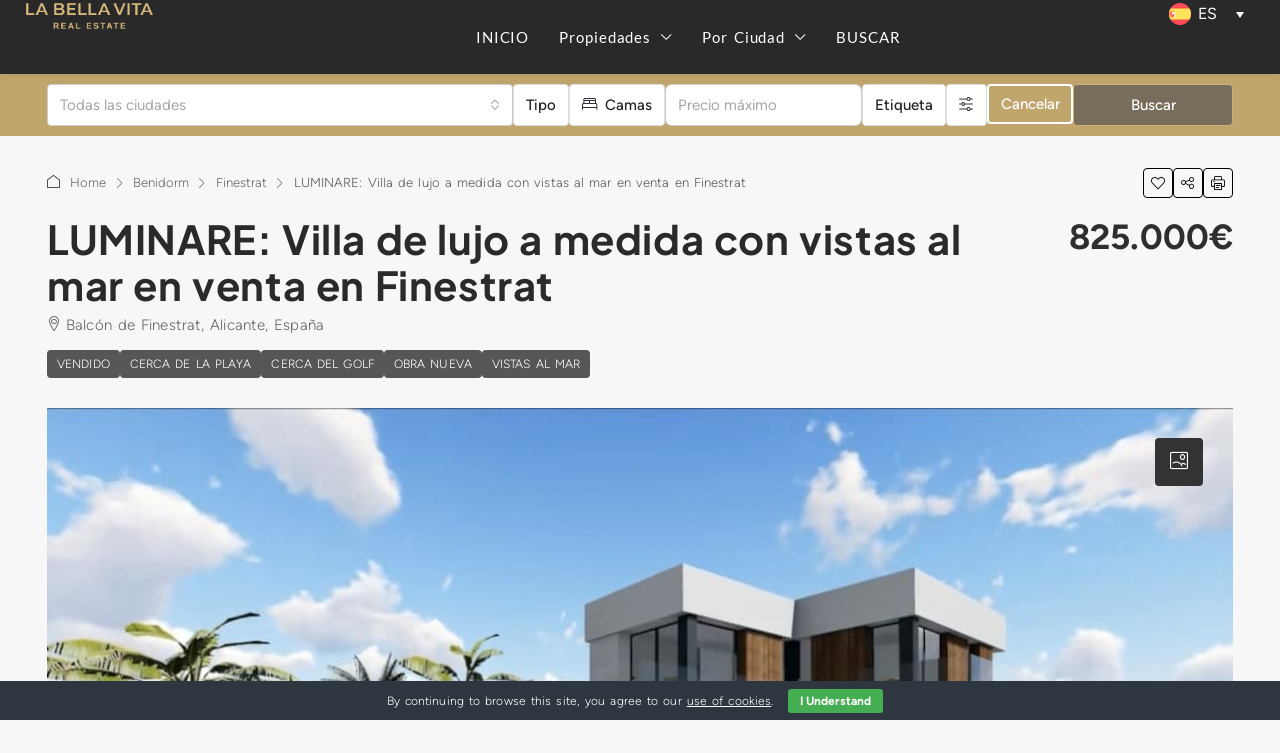

--- FILE ---
content_type: text/html; charset=UTF-8
request_url: https://labellavitarealestate.com/es/property/luminare-bespoke-villa-for-sale-in-finestrat-benidorm-with-sea-view/
body_size: 57527
content:
<!doctype html><html lang="es-ES"><head><meta charset="UTF-8" /><meta name="viewport" content="width=device-width, initial-scale=1.0" /><link rel="profile" href="https://gmpg.org/xfn/11" /><meta name="format-detection" content="telephone=no"><style>.houzez-library-modal-btn {margin-left: 5px;background: #35AAE1;vertical-align: top;font-size: 0 !important;}
		.houzez-library-modal-btn:before {content: '';width: 16px;height: 16px;background-image: url('https://labellavitarealestate.com/wp-content/themes/houzez/img/studio-icon.png');background-position: center;background-size: contain;background-repeat: no-repeat;}
		#houzez-library-modal .houzez-elementor-template-library-template-name {text-align: right;flex: 1 0 0%;}
		.houzez-notice {padding: 10px 15px;margin: 10px 0;border-radius: 4px;font-size: 14px;}
		.houzez-notice.houzez-success {background: #d4edda;color: #155724;border: 1px solid #c3e6cb;}
		.houzez-notice.houzez-error {background: #f8d7da;color: #721c24;border: 1px solid #f5c6cb;}
		.houzez-notice.houzez-info {background: #d1ecf1;color: #0c5460;border: 1px solid #bee5eb;}</style><meta name='robots' content='index, follow, max-image-preview:large, max-snippet:-1, max-video-preview:-1' /><link rel="preload" as="image" href="https://labellavitarealestate.com/wp-content/uploads/2023/05/New-Build-Luxury-villa-with-sea-view-for-sale-in-Finestrat-Benidorm-Alicante-56.jpg" fetchpriority="high"><title>➡️ LUMINARE: Villa de lujo a medida con vistas al mar en venta en Finestrat ✅</title><meta name="description" content="825.000€ , Benidorm, Alicante | 500 m² parcela | 3-4 dormitorios | Garaje" /><link rel="canonical" href="https://labellavitarealestate.com/es/property/luminare-bespoke-villa-for-sale-in-finestrat-benidorm-with-sea-view/" /><meta property="og:locale" content="es_ES" /><meta property="og:type" content="article" /><meta property="og:title" content="➡️ LUMINARE: Villa de lujo a medida con vistas al mar en venta en Finestrat ✅" /><meta property="og:description" content="825.000€ , Benidorm, Alicante | 500 m² parcela | 3-4 dormitorios | Garaje" /><meta property="og:url" content="https://labellavitarealestate.com/es/property/luminare-bespoke-villa-for-sale-in-finestrat-benidorm-with-sea-view/" /><meta property="og:site_name" content="LA BELLA VITA Real Estate" /><meta property="article:publisher" content="https://www.facebook.com/labellavitarealestate" /><meta property="article:modified_time" content="2023-05-31T07:46:56+00:00" /><meta property="og:image" content="https://labellavitarealestate.com/wp-content/uploads/2023/05/New-Build-Luxury-villa-with-sea-view-for-sale-in-Finestrat-Benidorm-Alicante-56.jpg" /><meta property="og:image:width" content="1170" /><meta property="og:image:height" content="671" /><meta property="og:image:type" content="image/jpeg" /><meta name="twitter:card" content="summary_large_image" /><meta name="twitter:site" content="@LBV_Real_Estate" /><meta name="twitter:label1" content="Tiempo de lectura" /><meta name="twitter:data1" content="5 minutos" /> <script type="application/ld+json" class="yoast-schema-graph">{"@context":"https://schema.org","@graph":[{"@type":["Article","BlogPosting"],"@id":"https://labellavitarealestate.com/es/property/luminare-bespoke-villa-for-sale-in-finestrat-benidorm-with-sea-view/#article","isPartOf":{"@id":"https://labellavitarealestate.com/es/property/luminare-bespoke-villa-for-sale-in-finestrat-benidorm-with-sea-view/"},"author":{"name":"LA BELLA VITA Real Estate","@id":"https://labellavitarealestate.com/es/#/schema/person/058367dfc24ffd71ec7b005c5da3bf93"},"headline":"LUMINARE: Villa de lujo a medida con vistas al mar en venta en Finestrat","datePublished":"2023-05-22T19:20:03+00:00","dateModified":"2023-05-31T07:46:56+00:00","mainEntityOfPage":{"@id":"https://labellavitarealestate.com/es/property/luminare-bespoke-villa-for-sale-in-finestrat-benidorm-with-sea-view/"},"wordCount":989,"publisher":{"@id":"https://labellavitarealestate.com/es/#organization"},"image":{"@id":"https://labellavitarealestate.com/es/property/luminare-bespoke-villa-for-sale-in-finestrat-benidorm-with-sea-view/#primaryimage"},"thumbnailUrl":"https://labellavitarealestate.com/wp-content/uploads/2023/05/New-Build-Luxury-villa-with-sea-view-for-sale-in-Finestrat-Benidorm-Alicante-56.jpg","inLanguage":"es"},{"@type":"WebPage","@id":"https://labellavitarealestate.com/es/property/luminare-bespoke-villa-for-sale-in-finestrat-benidorm-with-sea-view/","url":"https://labellavitarealestate.com/es/property/luminare-bespoke-villa-for-sale-in-finestrat-benidorm-with-sea-view/","name":"➡️ LUMINARE: Villa de lujo a medida con vistas al mar en venta en Finestrat ✅","isPartOf":{"@id":"https://labellavitarealestate.com/es/#website"},"primaryImageOfPage":{"@id":"https://labellavitarealestate.com/es/property/luminare-bespoke-villa-for-sale-in-finestrat-benidorm-with-sea-view/#primaryimage"},"image":{"@id":"https://labellavitarealestate.com/es/property/luminare-bespoke-villa-for-sale-in-finestrat-benidorm-with-sea-view/#primaryimage"},"thumbnailUrl":"https://labellavitarealestate.com/wp-content/uploads/2023/05/New-Build-Luxury-villa-with-sea-view-for-sale-in-Finestrat-Benidorm-Alicante-56.jpg","datePublished":"2023-05-22T19:20:03+00:00","dateModified":"2023-05-31T07:46:56+00:00","description":"825.000€ , Benidorm, Alicante | 500 m² parcela | 3-4 dormitorios | Garaje","breadcrumb":{"@id":"https://labellavitarealestate.com/es/property/luminare-bespoke-villa-for-sale-in-finestrat-benidorm-with-sea-view/#breadcrumb"},"inLanguage":"es","potentialAction":[{"@type":"ReadAction","target":["https://labellavitarealestate.com/es/property/luminare-bespoke-villa-for-sale-in-finestrat-benidorm-with-sea-view/"]}]},{"@type":"ImageObject","inLanguage":"es","@id":"https://labellavitarealestate.com/es/property/luminare-bespoke-villa-for-sale-in-finestrat-benidorm-with-sea-view/#primaryimage","url":"https://labellavitarealestate.com/wp-content/uploads/2023/05/New-Build-Luxury-villa-with-sea-view-for-sale-in-Finestrat-Benidorm-Alicante-56.jpg","contentUrl":"https://labellavitarealestate.com/wp-content/uploads/2023/05/New-Build-Luxury-villa-with-sea-view-for-sale-in-Finestrat-Benidorm-Alicante-56.jpg","width":1170,"height":671,"caption":"New Build Luxury bespoke villa LUMINARE with sea view for sale in Balcon de Finestrat, Benidorm, Alicante"},{"@type":"BreadcrumbList","@id":"https://labellavitarealestate.com/es/property/luminare-bespoke-villa-for-sale-in-finestrat-benidorm-with-sea-view/#breadcrumb","itemListElement":[{"@type":"ListItem","position":1,"name":"Home","item":"https://labellavitarealestate.com/es/"},{"@type":"ListItem","position":2,"name":"Propiedades","item":"https://labellavitarealestate.com/es/property/"},{"@type":"ListItem","position":3,"name":"LUMINARE: Villa de lujo a medida con vistas al mar en venta en Finestrat"}]},{"@type":"WebSite","@id":"https://labellavitarealestate.com/es/#website","url":"https://labellavitarealestate.com/es/","name":"LA BELLA VITA Real Estate in Costa Blanca, Spain","description":"Properties for sale in Costa Blanca","publisher":{"@id":"https://labellavitarealestate.com/es/#organization"},"alternateName":"LA BELLA VITA Real Estate","potentialAction":[{"@type":"SearchAction","target":{"@type":"EntryPoint","urlTemplate":"https://labellavitarealestate.com/es/?s={search_term_string}"},"query-input":{"@type":"PropertyValueSpecification","valueRequired":true,"valueName":"search_term_string"}}],"inLanguage":"es"},{"@type":"Organization","@id":"https://labellavitarealestate.com/es/#organization","name":"LA BELLA VITA Real Estate in Costa Blanca","alternateName":"LA BELLA VITA","url":"https://labellavitarealestate.com/es/","logo":{"@type":"ImageObject","inLanguage":"es","@id":"https://labellavitarealestate.com/es/#/schema/logo/image/","url":"https://labellavitarealestate.com/wp-content/uploads/2021/12/la-bella-vita-logotype-gold.svg","contentUrl":"https://labellavitarealestate.com/wp-content/uploads/2021/12/la-bella-vita-logotype-gold.svg","width":366,"height":71,"caption":"LA BELLA VITA Real Estate in Costa Blanca"},"image":{"@id":"https://labellavitarealestate.com/es/#/schema/logo/image/"},"sameAs":["https://www.facebook.com/labellavitarealestate","https://x.com/LBV_Real_Estate","https://www.instagram.com/labellavita_real_estate/","https://www.linkedin.com/in/labellavitarealestate/","https://www.pinterest.es/labellavitarealestate/_saved/","https://www.youtube.com/channel/UCP6t8aNDgIarJyJYgFZ4XTA"]},{"@type":"Person","@id":"https://labellavitarealestate.com/es/#/schema/person/058367dfc24ffd71ec7b005c5da3bf93","name":"LA BELLA VITA Real Estate","image":{"@type":"ImageObject","inLanguage":"es","@id":"https://labellavitarealestate.com/es/#/schema/person/image/","url":"https://secure.gravatar.com/avatar/aea60228f9687e6ae3c7a06db0b08ea74fdd7e991a62b412d8001e92cafd3d76?s=96&d=mm&r=g","contentUrl":"https://secure.gravatar.com/avatar/aea60228f9687e6ae3c7a06db0b08ea74fdd7e991a62b412d8001e92cafd3d76?s=96&d=mm&r=g","caption":"LA BELLA VITA Real Estate"},"description":"We are LA BELLA VITA Real Estate a team of experienced professionals with access to the best offers and premium properties in Costa Blanca. We help you to find your home-sweet-home, lifestyle information, buying tips, budgeting advices and many more.","sameAs":["https://labellavitarealestate.com/","#"],"url":"https://labellavitarealestate.com/es/author/labellavitarealestate/"}]}</script> <link rel='dns-prefetch' href='//maps.google.com' /><link rel='dns-prefetch' href='//challenges.cloudflare.com' /><link rel='dns-prefetch' href='//fonts.googleapis.com' /><link rel="alternate" type="application/rss+xml" title="LA BELLA VITA Real Estate &raquo; Feed" href="https://labellavitarealestate.com/es/feed/" /><link rel="alternate" type="application/rss+xml" title="LA BELLA VITA Real Estate &raquo; Feed de los comentarios" href="https://labellavitarealestate.com/es/comments/feed/" /><link rel="alternate" title="oEmbed (JSON)" type="application/json+oembed" href="https://labellavitarealestate.com/es/wp-json/oembed/1.0/embed?url=https%3A%2F%2Flabellavitarealestate.com%2Fes%2Fproperty%2Fluminare-bespoke-villa-for-sale-in-finestrat-benidorm-with-sea-view%2F" /><link rel="alternate" title="oEmbed (XML)" type="text/xml+oembed" href="https://labellavitarealestate.com/es/wp-json/oembed/1.0/embed?url=https%3A%2F%2Flabellavitarealestate.com%2Fes%2Fproperty%2Fluminare-bespoke-villa-for-sale-in-finestrat-benidorm-with-sea-view%2F&#038;format=xml" /> <script type="application/ld+json">{
    "@context": "https://schema.org",
    "@type": "RealEstateListing",
    "inLanguage": "es",
    "name": "LUMINARE: Villa de lujo a medida con vistas al mar en venta en Finestrat",
    "description": "LUMINARE: Villa de lujo a medida con vistas al mar en venta en Balcón de Finestrat, Benidorm\n\n\n\n¡Descubra la mejor oportunidad para crear la casa de sus sueños en la prestigiosa Costa Blanca Norte! Estamos orgullosos de presentarle nuestra exclusiva villa de lujo LUMINARE con vistas al mar en Balcón de Finestrat en venta, donde su imaginación no conoce límites! Esta es su oportunidad de dar forma a una residencia que refleje perfectamente su visión y deseos únicos.\n\n\n\nUbicado en la codiciada ubicación de Balcón de Finestrat, este excepcional desarrollo ofrece todas las posibilidades para que pueda hacer realidad su sueño.  Con una meticulosa atención al detalle y un compromiso con la calidad sin concesiones, nuestro equipo de expertos está listo para colaborar con usted en cada paso del camino.\n\n\n\nAtención al detalle y compromiso con la calidad sin concesiones.\n\n\n\nSituado en una generosa parcela de 500 m², con impresionantes vistas al mar y al skyline de Benidorm. La villa cuenta con una piscina privada de 4,5 x 10 m y una zona de barbacoa. Simplemente perfecto para disfrutar del entretenimiento al aire libre mientras disfruta del impresionante entorno.\n\n\n\nCon 3 plantas y un solárium opcional, esta residencia ofrece un amplio espacio para que se sumerja en un mundo de vida refinada.\n\n\n\nAl entrar en la planta principal, será recibido por una acogedora entrada principal que conduce a una amplia sala de estar.  Las grandes ventanas conectan a la perfección el interior con la terraza y el área de la piscina, creando un flujo armonioso de luz natural y vistas panorámicas.\n\n\n\nUna cocina de planta abierta con vistas al mar es ideal para los entusiastas de la cocina. Un dormitorio de invitados y un baño con ducha están convenientemente ubicados en este nivel.\n\n\n\nLa planta superior tiene capacidad para 3 a 4 dormitorios, adaptados a sus preferencias y requisitos. El solárium, una característica opcional. Proporciona un espacio idílico que se puede personalizar según sus deseos. Ya sea que imagine un dosel relajante, un jacuzzi rejuvenecedor o una elegante barandilla de vidrio.\n\n\n\nCon LUMINARE Bespoke Villa en venta en Balcón de Finestrat Su visión del santuario perfecto se convierte en realidad.\n\n\n\nDescendiendo a la planta baja, descubrirá una sala técnica, un lavadero.\n\n\n\nPara mayor comodidad, se puede acceder al garaje directamente desde la planta baja, presentando infinitas posibilidades de personalización. Imagine transformar el espacio en un oasis personal, ya sea una sauna, una sala de billar, un área de baño o un pabellón deportivo privado. La elección es tuya.\n\n\n\nEsta extraordinaria villa está equipada con aire acondicionado central, electrodomésticos de primera línea, exquisitos muebles de cocina y electrodomésticos empotrados. Los armarios empotrados, el sistema de intercomunicación y las ventanas de doble acristalamiento de alta calidad mejoran aún más la comodidad y la seguridad de su nuevo hogar. Si lo desea, se puede incluir un sistema de calefacción para garantizar un calor acogedor durante todo el año.\n\n\n\nEn particular, el sistema de suministro de agua cuenta con equipos alemanes REHAU. Reconocido por su durabilidad, garantizando una vida útil confiable de al menos 50 años. Este compromiso con la calidad y la longevidad garantiza su tranquilidad y subraya la meticulosa atención al detalle que se ha invertido en todos los aspectos de esta residencia.\n\n\n\nBalcón de Finestrat es un lugar fantástico para vivir tu vida al máximo.\n\n\n\nBalcón de Finestrat ofrece el equilibrio perfecto entre tranquilidad y conectividad, proporcionando a los residentes un refugio idílico del ajetreo y el bullicio de la vida de la ciudad al tiempo que garantiza un fácil acceso a todo lo que Benidorm tiene para ofrecer.  Ya sea que busque relajación, aventura o una próspera escena social, esta prestigiosa área se adapta a todos los aspectos de su estilo de vida.\n\n\n\nLas familias apreciarán la presencia de una escuela primaria pública y un jardín de infantes privado. Proporcionar acceso conveniente a una educación de calidad para sus hijos. Esto asegura un ambiente enriquecedor donde las mentes jóvenes pueden florecer.\n\n\n\nPara aquellos que buscan un paraíso de compras, la famosa zona comercial \"La Marina\" está a solo 3 minutos en coche. Explore una amplia gama de boutiques, tiendas insignia y opciones de entretenimiento, todo muy cerca de su puerta. Disfrute de la terapia de compras y adopte un estilo de vida de conveniencia y lujo.\n\n\n\nCuando se trata de la vida costera,  Balcón de Finestrat  ofrece acceso a la joya de Benidorm - el  impresionante Playa de Poniente.  A solo 5 minutos en coche, este prístino tramo de costa le invita a tomar el sol, sumergirse en las refrescantes aguas del Mediterráneo y crear recuerdos inolvidables con familiares y amigos.\n\n\n\nPara aquellos que buscan la energía vibrante de la vida de la ciudad, el corazón de Benidorm está a solo 7 minutos en coche del Balcón de Finestrat. Experimente la cautivadora mezcla de modernidad y tradición mientras explora las bulliciosas calles, la vibrante vida nocturna y una gran variedad de restaurantes, cafés y atracciones culturales.\n\n\n\nSumérjase en la opulencia, saboree las fascinantes vistas al mar y adopte un estilo de vida donde todos los deseos se satisfacen sin esfuerzo.\n\n\n\nDisfrute del esplendor de esta villa de lujo a medida en venta en Balcón de Finestrat, Benidorm, Alicante.\n\n\n\nPóngase en contacto conmigo hoy y estaré encantado de proporcionarle toda la información que necesita sobre este proyecto. ¡Comunícate ahora y emprémonos en un viaje para descubrir tu casa perfecta en España!\n\n\n\n\n\n\n\n\nhttps://youtu.be/xBUiq9RwfZQ\nLUMINARE: Villa de lujo a medida con vistas al mar en venta en Finestrat",
    "url": "https://labellavitarealestate.com/es/property/luminare-bespoke-villa-for-sale-in-finestrat-benidorm-with-sea-view/",
    "image": [
        "https://labellavitarealestate.com/wp-content/uploads/2023/05/New-Build-Luxury-villa-with-sea-view-for-sale-in-Finestrat-Benidorm-Alicante-56.jpg",
        "https://labellavitarealestate.com/wp-content/uploads/2023/05/New-Build-Luxury-villa-with-sea-view-for-sale-in-Finestrat-Benidorm-Alicante-57.jpg",
        "https://labellavitarealestate.com/wp-content/uploads/2023/05/New-Build-Luxury-villa-with-sea-view-for-sale-in-Finestrat-Benidorm-Alicante-48.jpg",
        "https://labellavitarealestate.com/wp-content/uploads/2023/05/New-Build-Luxury-villa-with-sea-view-for-sale-in-Finestrat-Benidorm-Alicante-49.jpg",
        "https://labellavitarealestate.com/wp-content/uploads/2023/05/New-Build-Luxury-villa-with-sea-view-for-sale-in-Finestrat-Benidorm-Alicante-52.jpg",
        "https://labellavitarealestate.com/wp-content/uploads/2023/05/New-Build-Luxury-villa-with-sea-view-for-sale-in-Finestrat-Benidorm-Alicante-54.jpg",
        "https://labellavitarealestate.com/wp-content/uploads/2023/05/New-Build-Luxury-villa-with-sea-view-for-sale-in-Finestrat-Benidorm-Alicante-38.jpg",
        "https://labellavitarealestate.com/wp-content/uploads/2023/05/New-Build-Luxury-villa-with-sea-view-for-sale-in-Finestrat-Benidorm-Alicante-34.jpg",
        "https://labellavitarealestate.com/wp-content/uploads/2023/05/New-Build-Luxury-villa-with-sea-view-for-sale-in-Finestrat-Benidorm-Alicante-36.jpg",
        "https://labellavitarealestate.com/wp-content/uploads/2023/05/New-Build-Luxury-villa-with-sea-view-for-sale-in-Finestrat-Benidorm-Alicante-50.jpg",
        "https://labellavitarealestate.com/wp-content/uploads/2023/05/New-Build-Luxury-villa-with-sea-view-for-sale-in-Finestrat-Benidorm-Alicante-51.jpg",
        "https://labellavitarealestate.com/wp-content/uploads/2023/05/New-Build-Luxury-villa-with-sea-view-for-sale-in-Finestrat-Benidorm-Alicante-42.jpg",
        "https://labellavitarealestate.com/wp-content/uploads/2023/05/New-Build-Luxury-villa-with-sea-view-for-sale-in-Finestrat-Benidorm-Alicante-37.jpg",
        "https://labellavitarealestate.com/wp-content/uploads/2023/05/New-Build-Luxury-villa-with-sea-view-for-sale-in-Finestrat-Benidorm-Alicante-41.jpg",
        "https://labellavitarealestate.com/wp-content/uploads/2023/05/New-Build-Luxury-villa-with-sea-view-for-sale-in-Finestrat-Benidorm-Alicante-32.jpg",
        "https://labellavitarealestate.com/wp-content/uploads/2023/05/New-Build-Luxury-villa-with-sea-view-for-sale-in-Finestrat-Benidorm-Alicante-33.jpg",
        "https://labellavitarealestate.com/wp-content/uploads/2023/05/New-Build-Luxury-villa-with-sea-view-for-sale-in-Finestrat-Benidorm-Alicante-35.jpg",
        "https://labellavitarealestate.com/wp-content/uploads/2023/05/New-Build-Luxury-villa-with-sea-view-for-sale-in-Finestrat-Benidorm-Alicante-53.jpg",
        "https://labellavitarealestate.com/wp-content/uploads/2023/05/New-Build-Luxury-villa-with-sea-view-for-sale-in-Finestrat-Benidorm-Alicante-44.jpg",
        "https://labellavitarealestate.com/wp-content/uploads/2023/05/New-Build-Luxury-villa-with-sea-view-for-sale-in-Finestrat-Benidorm-Alicante-46.jpg",
        "https://labellavitarealestate.com/wp-content/uploads/2023/05/New-Build-Luxury-villa-with-sea-view-for-sale-in-Finestrat-Benidorm-Alicante-40.jpg",
        "https://labellavitarealestate.com/wp-content/uploads/2023/05/New-Build-Luxury-villa-with-sea-view-for-sale-in-Finestrat-Benidorm-Alicante-43.jpg"
    ],
    "numberOfBedrooms": 4,
    "numberOfBathroomsTotal": 3,
    "floorSize": {
        "@type": "QuantitativeValue",
        "value": 268,
        "unitText": "SQM"
    },
    "yearBuilt": 2024,
    "address": {
        "@type": "PostalAddress",
        "streetAddress": "Balcón de Finestrat, Alicante, España",
        "addressLocality": "Benidorm"
    },
    "geo": {
        "@type": "GeoCoordinates",
        "latitude": 38.542647,
        "longitude": -0.188768
    },
    "offers": {
        "@type": "Offer",
        "url": "https://labellavitarealestate.com/es/property/luminare-bespoke-villa-for-sale-in-finestrat-benidorm-with-sea-view/",
        "priceCurrency": "USD",
        "price": 825000,
        "priceValidUntil": "2026-12-31",
        "availability": "https://schema.org/InStock",
        "seller": {
            "@type": "RealEstateAgent",
            "name": "Diana Tsybulina",
            "url": "https://labellavitarealestate.com/es/agente/diana-tsybulina/",
            "telephone": "+34602695284"
        }
    }
}</script> <style id='wp-img-auto-sizes-contain-inline-css' type='text/css'>img:is([sizes=auto i],[sizes^="auto," i]){contain-intrinsic-size:3000px 1500px}
/*# sourceURL=wp-img-auto-sizes-contain-inline-css */</style><link data-optimized="1" rel='stylesheet' id='houzez-author-box-css' href='https://labellavitarealestate.com/wp-content/litespeed/css/adf3a8e6f53fa5653a59b36122a90b01.css?ver=90b01' type='text/css' media='all' /><style id='wp-emoji-styles-inline-css' type='text/css'>img.wp-smiley, img.emoji {
		display: inline !important;
		border: none !important;
		box-shadow: none !important;
		height: 1em !important;
		width: 1em !important;
		margin: 0 0.07em !important;
		vertical-align: -0.1em !important;
		background: none !important;
		padding: 0 !important;
	}
/*# sourceURL=wp-emoji-styles-inline-css */</style><link data-optimized="1" rel='stylesheet' id='wp-block-library-css' href='https://labellavitarealestate.com/wp-content/litespeed/css/58f845e31059689b7e7d4973d47f1a52.css?ver=f1a52' type='text/css' media='all' /><style id='classic-theme-styles-inline-css' type='text/css'>/*! This file is auto-generated */
.wp-block-button__link{color:#fff;background-color:#32373c;border-radius:9999px;box-shadow:none;text-decoration:none;padding:calc(.667em + 2px) calc(1.333em + 2px);font-size:1.125em}.wp-block-file__button{background:#32373c;color:#fff;text-decoration:none}
/*# sourceURL=/wp-includes/css/classic-themes.min.css */</style><style id='global-styles-inline-css' type='text/css'>:root{--wp--preset--aspect-ratio--square: 1;--wp--preset--aspect-ratio--4-3: 4/3;--wp--preset--aspect-ratio--3-4: 3/4;--wp--preset--aspect-ratio--3-2: 3/2;--wp--preset--aspect-ratio--2-3: 2/3;--wp--preset--aspect-ratio--16-9: 16/9;--wp--preset--aspect-ratio--9-16: 9/16;--wp--preset--color--black: #000000;--wp--preset--color--cyan-bluish-gray: #abb8c3;--wp--preset--color--white: #ffffff;--wp--preset--color--pale-pink: #f78da7;--wp--preset--color--vivid-red: #cf2e2e;--wp--preset--color--luminous-vivid-orange: #ff6900;--wp--preset--color--luminous-vivid-amber: #fcb900;--wp--preset--color--light-green-cyan: #7bdcb5;--wp--preset--color--vivid-green-cyan: #00d084;--wp--preset--color--pale-cyan-blue: #8ed1fc;--wp--preset--color--vivid-cyan-blue: #0693e3;--wp--preset--color--vivid-purple: #9b51e0;--wp--preset--gradient--vivid-cyan-blue-to-vivid-purple: linear-gradient(135deg,rgb(6,147,227) 0%,rgb(155,81,224) 100%);--wp--preset--gradient--light-green-cyan-to-vivid-green-cyan: linear-gradient(135deg,rgb(122,220,180) 0%,rgb(0,208,130) 100%);--wp--preset--gradient--luminous-vivid-amber-to-luminous-vivid-orange: linear-gradient(135deg,rgb(252,185,0) 0%,rgb(255,105,0) 100%);--wp--preset--gradient--luminous-vivid-orange-to-vivid-red: linear-gradient(135deg,rgb(255,105,0) 0%,rgb(207,46,46) 100%);--wp--preset--gradient--very-light-gray-to-cyan-bluish-gray: linear-gradient(135deg,rgb(238,238,238) 0%,rgb(169,184,195) 100%);--wp--preset--gradient--cool-to-warm-spectrum: linear-gradient(135deg,rgb(74,234,220) 0%,rgb(151,120,209) 20%,rgb(207,42,186) 40%,rgb(238,44,130) 60%,rgb(251,105,98) 80%,rgb(254,248,76) 100%);--wp--preset--gradient--blush-light-purple: linear-gradient(135deg,rgb(255,206,236) 0%,rgb(152,150,240) 100%);--wp--preset--gradient--blush-bordeaux: linear-gradient(135deg,rgb(254,205,165) 0%,rgb(254,45,45) 50%,rgb(107,0,62) 100%);--wp--preset--gradient--luminous-dusk: linear-gradient(135deg,rgb(255,203,112) 0%,rgb(199,81,192) 50%,rgb(65,88,208) 100%);--wp--preset--gradient--pale-ocean: linear-gradient(135deg,rgb(255,245,203) 0%,rgb(182,227,212) 50%,rgb(51,167,181) 100%);--wp--preset--gradient--electric-grass: linear-gradient(135deg,rgb(202,248,128) 0%,rgb(113,206,126) 100%);--wp--preset--gradient--midnight: linear-gradient(135deg,rgb(2,3,129) 0%,rgb(40,116,252) 100%);--wp--preset--font-size--small: 13px;--wp--preset--font-size--medium: 20px;--wp--preset--font-size--large: 36px;--wp--preset--font-size--x-large: 42px;--wp--preset--spacing--20: 0.44rem;--wp--preset--spacing--30: 0.67rem;--wp--preset--spacing--40: 1rem;--wp--preset--spacing--50: 1.5rem;--wp--preset--spacing--60: 2.25rem;--wp--preset--spacing--70: 3.38rem;--wp--preset--spacing--80: 5.06rem;--wp--preset--shadow--natural: 6px 6px 9px rgba(0, 0, 0, 0.2);--wp--preset--shadow--deep: 12px 12px 50px rgba(0, 0, 0, 0.4);--wp--preset--shadow--sharp: 6px 6px 0px rgba(0, 0, 0, 0.2);--wp--preset--shadow--outlined: 6px 6px 0px -3px rgb(255, 255, 255), 6px 6px rgb(0, 0, 0);--wp--preset--shadow--crisp: 6px 6px 0px rgb(0, 0, 0);}:where(.is-layout-flex){gap: 0.5em;}:where(.is-layout-grid){gap: 0.5em;}body .is-layout-flex{display: flex;}.is-layout-flex{flex-wrap: wrap;align-items: center;}.is-layout-flex > :is(*, div){margin: 0;}body .is-layout-grid{display: grid;}.is-layout-grid > :is(*, div){margin: 0;}:where(.wp-block-columns.is-layout-flex){gap: 2em;}:where(.wp-block-columns.is-layout-grid){gap: 2em;}:where(.wp-block-post-template.is-layout-flex){gap: 1.25em;}:where(.wp-block-post-template.is-layout-grid){gap: 1.25em;}.has-black-color{color: var(--wp--preset--color--black) !important;}.has-cyan-bluish-gray-color{color: var(--wp--preset--color--cyan-bluish-gray) !important;}.has-white-color{color: var(--wp--preset--color--white) !important;}.has-pale-pink-color{color: var(--wp--preset--color--pale-pink) !important;}.has-vivid-red-color{color: var(--wp--preset--color--vivid-red) !important;}.has-luminous-vivid-orange-color{color: var(--wp--preset--color--luminous-vivid-orange) !important;}.has-luminous-vivid-amber-color{color: var(--wp--preset--color--luminous-vivid-amber) !important;}.has-light-green-cyan-color{color: var(--wp--preset--color--light-green-cyan) !important;}.has-vivid-green-cyan-color{color: var(--wp--preset--color--vivid-green-cyan) !important;}.has-pale-cyan-blue-color{color: var(--wp--preset--color--pale-cyan-blue) !important;}.has-vivid-cyan-blue-color{color: var(--wp--preset--color--vivid-cyan-blue) !important;}.has-vivid-purple-color{color: var(--wp--preset--color--vivid-purple) !important;}.has-black-background-color{background-color: var(--wp--preset--color--black) !important;}.has-cyan-bluish-gray-background-color{background-color: var(--wp--preset--color--cyan-bluish-gray) !important;}.has-white-background-color{background-color: var(--wp--preset--color--white) !important;}.has-pale-pink-background-color{background-color: var(--wp--preset--color--pale-pink) !important;}.has-vivid-red-background-color{background-color: var(--wp--preset--color--vivid-red) !important;}.has-luminous-vivid-orange-background-color{background-color: var(--wp--preset--color--luminous-vivid-orange) !important;}.has-luminous-vivid-amber-background-color{background-color: var(--wp--preset--color--luminous-vivid-amber) !important;}.has-light-green-cyan-background-color{background-color: var(--wp--preset--color--light-green-cyan) !important;}.has-vivid-green-cyan-background-color{background-color: var(--wp--preset--color--vivid-green-cyan) !important;}.has-pale-cyan-blue-background-color{background-color: var(--wp--preset--color--pale-cyan-blue) !important;}.has-vivid-cyan-blue-background-color{background-color: var(--wp--preset--color--vivid-cyan-blue) !important;}.has-vivid-purple-background-color{background-color: var(--wp--preset--color--vivid-purple) !important;}.has-black-border-color{border-color: var(--wp--preset--color--black) !important;}.has-cyan-bluish-gray-border-color{border-color: var(--wp--preset--color--cyan-bluish-gray) !important;}.has-white-border-color{border-color: var(--wp--preset--color--white) !important;}.has-pale-pink-border-color{border-color: var(--wp--preset--color--pale-pink) !important;}.has-vivid-red-border-color{border-color: var(--wp--preset--color--vivid-red) !important;}.has-luminous-vivid-orange-border-color{border-color: var(--wp--preset--color--luminous-vivid-orange) !important;}.has-luminous-vivid-amber-border-color{border-color: var(--wp--preset--color--luminous-vivid-amber) !important;}.has-light-green-cyan-border-color{border-color: var(--wp--preset--color--light-green-cyan) !important;}.has-vivid-green-cyan-border-color{border-color: var(--wp--preset--color--vivid-green-cyan) !important;}.has-pale-cyan-blue-border-color{border-color: var(--wp--preset--color--pale-cyan-blue) !important;}.has-vivid-cyan-blue-border-color{border-color: var(--wp--preset--color--vivid-cyan-blue) !important;}.has-vivid-purple-border-color{border-color: var(--wp--preset--color--vivid-purple) !important;}.has-vivid-cyan-blue-to-vivid-purple-gradient-background{background: var(--wp--preset--gradient--vivid-cyan-blue-to-vivid-purple) !important;}.has-light-green-cyan-to-vivid-green-cyan-gradient-background{background: var(--wp--preset--gradient--light-green-cyan-to-vivid-green-cyan) !important;}.has-luminous-vivid-amber-to-luminous-vivid-orange-gradient-background{background: var(--wp--preset--gradient--luminous-vivid-amber-to-luminous-vivid-orange) !important;}.has-luminous-vivid-orange-to-vivid-red-gradient-background{background: var(--wp--preset--gradient--luminous-vivid-orange-to-vivid-red) !important;}.has-very-light-gray-to-cyan-bluish-gray-gradient-background{background: var(--wp--preset--gradient--very-light-gray-to-cyan-bluish-gray) !important;}.has-cool-to-warm-spectrum-gradient-background{background: var(--wp--preset--gradient--cool-to-warm-spectrum) !important;}.has-blush-light-purple-gradient-background{background: var(--wp--preset--gradient--blush-light-purple) !important;}.has-blush-bordeaux-gradient-background{background: var(--wp--preset--gradient--blush-bordeaux) !important;}.has-luminous-dusk-gradient-background{background: var(--wp--preset--gradient--luminous-dusk) !important;}.has-pale-ocean-gradient-background{background: var(--wp--preset--gradient--pale-ocean) !important;}.has-electric-grass-gradient-background{background: var(--wp--preset--gradient--electric-grass) !important;}.has-midnight-gradient-background{background: var(--wp--preset--gradient--midnight) !important;}.has-small-font-size{font-size: var(--wp--preset--font-size--small) !important;}.has-medium-font-size{font-size: var(--wp--preset--font-size--medium) !important;}.has-large-font-size{font-size: var(--wp--preset--font-size--large) !important;}.has-x-large-font-size{font-size: var(--wp--preset--font-size--x-large) !important;}
:where(.wp-block-post-template.is-layout-flex){gap: 1.25em;}:where(.wp-block-post-template.is-layout-grid){gap: 1.25em;}
:where(.wp-block-term-template.is-layout-flex){gap: 1.25em;}:where(.wp-block-term-template.is-layout-grid){gap: 1.25em;}
:where(.wp-block-columns.is-layout-flex){gap: 2em;}:where(.wp-block-columns.is-layout-grid){gap: 2em;}
:root :where(.wp-block-pullquote){font-size: 1.5em;line-height: 1.6;}
/*# sourceURL=global-styles-inline-css */</style><link data-optimized="1" rel='stylesheet' id='cookie-bar-css-css' href='https://labellavitarealestate.com/wp-content/litespeed/css/5a9c3f3e15f2a749650e0e3800284f1a.css?ver=84f1a' type='text/css' media='all' /><link data-optimized="1" rel='stylesheet' id='elementor-icons-css' href='https://labellavitarealestate.com/wp-content/litespeed/css/de4b02564c40d6ad1b56523f45f39a10.css?ver=39a10' type='text/css' media='all' /><link rel='stylesheet' id='elementor-frontend-css' href='https://labellavitarealestate.com/wp-content/plugins/elementor/assets/css/frontend.min.css' type='text/css' media='all' /><link data-optimized="1" rel='stylesheet' id='elementor-post-1632-css' href='https://labellavitarealestate.com/wp-content/litespeed/css/af093d0ae12cf3e71d07da5cf62a1bf9.css?ver=a1bf9' type='text/css' media='all' /><link data-optimized="1" rel='stylesheet' id='font-awesome-5-all-css' href='https://labellavitarealestate.com/wp-content/litespeed/css/24314b4408ebfd8d548bda4bce2b1e01.css?ver=b1e01' type='text/css' media='all' /><link data-optimized="1" rel='stylesheet' id='font-awesome-4-shim-css' href='https://labellavitarealestate.com/wp-content/litespeed/css/da1aa5f4d9c742efd72085f2c43a4684.css?ver=a4684' type='text/css' media='all' /><link data-optimized="1" rel='stylesheet' id='elementor-post-160498-css' href='https://labellavitarealestate.com/wp-content/litespeed/css/4461a1b15750946968b5fe1fce79bbc2.css?ver=9bbc2' type='text/css' media='all' /><link data-optimized="1" rel='stylesheet' id='elementor-post-160348-css' href='https://labellavitarealestate.com/wp-content/litespeed/css/6db9a6dab9dad8eb4e9abba026a87788.css?ver=87788' type='text/css' media='all' /><link data-optimized="1" rel='stylesheet' id='houzez-studio-css' href='https://labellavitarealestate.com/wp-content/litespeed/css/04d0771e5175c958507eb37575d59c28.css?ver=59c28' type='text/css' media='all' /><link data-optimized="1" rel='stylesheet' id='wpml-legacy-dropdown-click-0-css' href='https://labellavitarealestate.com/wp-content/litespeed/css/0c19d9ee8151d7ac6a670da5e4200e91.css?ver=00e91' type='text/css' media='all' /><style id='wpml-legacy-dropdown-click-0-inline-css' type='text/css'>.wpml-ls-statics-shortcode_actions{background-color:#1d1d1d;}.wpml-ls-statics-shortcode_actions, .wpml-ls-statics-shortcode_actions .wpml-ls-sub-menu, .wpml-ls-statics-shortcode_actions a {border-color:#1d1d1d;}.wpml-ls-statics-shortcode_actions a, .wpml-ls-statics-shortcode_actions .wpml-ls-sub-menu a, .wpml-ls-statics-shortcode_actions .wpml-ls-sub-menu a:link, .wpml-ls-statics-shortcode_actions li:not(.wpml-ls-current-language) .wpml-ls-link, .wpml-ls-statics-shortcode_actions li:not(.wpml-ls-current-language) .wpml-ls-link:link {background-color:#1d1d1d;}.wpml-ls-statics-shortcode_actions .wpml-ls-sub-menu a:hover,.wpml-ls-statics-shortcode_actions .wpml-ls-sub-menu a:focus, .wpml-ls-statics-shortcode_actions .wpml-ls-sub-menu a:link:hover, .wpml-ls-statics-shortcode_actions .wpml-ls-sub-menu a:link:focus {background-color:#1d1d1d;}.wpml-ls-statics-shortcode_actions .wpml-ls-current-language > a {color:#aaaaaa;background-color:#1d1d1d;}.wpml-ls-statics-shortcode_actions .wpml-ls-current-language:hover>a, .wpml-ls-statics-shortcode_actions .wpml-ls-current-language>a:focus {background-color:#1d1d1d;}
.wpml-ls-statics-shortcode_actions { background-color: transparent !important; border-color: transparent !important; box-shadow: none !important; } .wpml-ls-legacy-dropdown-click .wpml-ls-item-toggle { background-color: transparent !important; padding: 5px 10px; border-radius: 8px; } .wpml-ls-sub-menu { background-color: #ffffff !important; box-shadow: 0 8px 24px rgba(0, 0, 0, 0.1); border-radius: 8px; } .wpml-ls-sub-menu a { padding: 8px 12px !important; display: flex; align-items: center; gap: 6px; } .wpml-ls-flag { border-radius: 50%; width: 24px; height: 24px; object-fit: cover; }
/*# sourceURL=wpml-legacy-dropdown-click-0-inline-css */</style><link data-optimized="1" rel='stylesheet' id='cms-navigation-style-base-css' href='https://labellavitarealestate.com/wp-content/litespeed/css/2869c15260e8da693af3ad8e57602142.css?ver=02142' type='text/css' media='screen' /><link data-optimized="1" rel='stylesheet' id='cms-navigation-style-css' href='https://labellavitarealestate.com/wp-content/litespeed/css/0e6fbe889ac31813f2ebca79a654fcf0.css?ver=4fcf0' type='text/css' media='screen' /><link rel='stylesheet' id='bootstrap-css' href='https://labellavitarealestate.com/wp-content/themes/houzez/css/bootstrap.min.css' type='text/css' media='all' /><link data-optimized="1" rel='stylesheet' id='bootstrap-select-css' href='https://labellavitarealestate.com/wp-content/litespeed/css/ed0d971b4191e460c9eca77d6274a0aa.css?ver=4a0aa' type='text/css' media='all' /><link data-optimized="1" rel='stylesheet' id='houzez-icons-css' href='https://labellavitarealestate.com/wp-content/litespeed/css/a5e4a6130b019b366ae59ba3710a78c1.css?ver=a78c1' type='text/css' media='all' /><link data-optimized="1" rel='stylesheet' id='slick-css' href='https://labellavitarealestate.com/wp-content/litespeed/css/314c6e047ea04e27a29034bc56482575.css?ver=82575' type='text/css' media='all' /><link data-optimized="1" rel='stylesheet' id='slick-theme-css' href='https://labellavitarealestate.com/wp-content/litespeed/css/ea0dd12b0c64ccc166d50c66a535dbf9.css?ver=5dbf9' type='text/css' media='all' /><link data-optimized="1" rel='stylesheet' id='lightslider-css' href='https://labellavitarealestate.com/wp-content/litespeed/css/df7e4bd02c423d7c64c92f209fd6a0a6.css?ver=6a0a6' type='text/css' media='all' /><link data-optimized="1" rel='stylesheet' id='fancybox-css' href='https://labellavitarealestate.com/wp-content/litespeed/css/f14ace43a6b4fc80a931b131817588b1.css?ver=588b1' type='text/css' media='all' /><link data-optimized="1" rel='stylesheet' id='bootstrap-datepicker-css' href='https://labellavitarealestate.com/wp-content/litespeed/css/e8874e331b9241cca032c3fe1ae8b032.css?ver=8b032' type='text/css' media='all' /><link data-optimized="1" rel='stylesheet' id='houzez-main-css' href='https://labellavitarealestate.com/wp-content/litespeed/css/70e65e9eccb273c35823b94431a58408.css?ver=58408' type='text/css' media='all' /><link data-optimized="1" rel='stylesheet' id='houzez-styling-options-css' href='https://labellavitarealestate.com/wp-content/litespeed/css/33a860b9fead5e256b424a2ebb83e9e3.css?ver=3e9e3' type='text/css' media='all' /><link data-optimized="1" rel='stylesheet' id='houzez-style-css' href='https://labellavitarealestate.com/wp-content/litespeed/css/21163f514427731be44d73d10ffed461.css?ver=ed461' type='text/css' media='all' /><style id='houzez-style-inline-css' type='text/css'>@media (min-width: 1200px) {
          .container {
              max-width: 1210px;
          }
        }
        body {
            font-family: Figtree;
            font-size: 20px;
            font-weight: 300;
            line-height: 32px;
            text-transform: ;
        }
        .main-nav,
        .dropdown-menu,
        .login-register,
        .btn.btn-create-listing,
        .logged-in-nav,
        .btn-phone-number {
          font-family: Plus Jakarta Sans;
          font-size: 14px;
          font-weight: ;
          text-transform: uppercase;
        }

        .btn,
        .ele-btn,
        .houzez-search-button,
        .houzez-submit-button,
        .form-control,
        .bootstrap-select .text,
        .sort-by-title,
        .woocommerce ul.products li.product .button,
        .form-control,
        .bootstrap-select .text,
        .sort-by-title {
          font-family: Figtree;
        }
        
        h1, h2, h3, h4, h5, h6, .item-title, .page-title-mobile {
          font-family: Plus Jakarta Sans;
          font-weight: 600;
          text-transform: ;
        }

        .post-content-wrap h1, .post-content-wrap h2, .post-content-wrap h3, .post-content-wrap h4, .post-content-wrap h5, .post-content-wrap h6 {
          font-weight: 600;
          text-transform: ;
          text-align: left; 
        }

        .top-bar-wrap {
            font-family: Plus Jakarta Sans;
            font-size: 15px;
            font-weight: ;
            text-transform: uppercase;   
        }
        .footer-wrap {
            font-family: Plus Jakarta Sans;
            font-size: 14px;
            font-weight: ;
            text-transform: none;
        }
        
        .header-v1 .header-inner-wrap {
            height: 70px; 
        }
        .header-v1 .header-inner-wrap .nav-link {
          line-height: 70px;
        }
        .header-v2 .header-top .navbar {
          height: 110px; 
        }

        .header-v2 .header-bottom .header-inner-wrap {
            height: 54px;
        }

        .header-v2 .header-bottom .header-inner-wrap .nav-link {
            line-height: 54px;
        }

        .header-v3 .header-top .header-inner-wrap,
        .header-v3 .header-top .header-contact-wrap {
          height: 80px;
          line-height: 80px; 
        }
        .header-v3 .header-bottom .header-inner-wrap {
            height: 54px;
        }
        .header-v3 .header-bottom .header-inner-wrap .nav-link {
            line-height: 54px;
        }

        .header-v4 .header-inner-wrap {
            height: 90px;
        }
        .header-v4 .header-inner-wrap .nav-link {
            line-height: 90px;
        }

        .header-v5 .header-top .header-inner-wrap {
            height: 110px;
        }

        .header-v5 .header-bottom .header-inner-wrap {
            height: 54px;
            line-height: 54px;
        }

        .header-v6 .header-inner-wrap,
        .header-v6 .navbar-logged-in-wrap {
            height: 60px;
            line-height: 60px;
        }

        @media (min-width: 1200px) {
            .header-v5 .header-top .container {
                max-width: 1170px;
            }
        }
    
      body,
      .main-wrap,
      .fw-property-documents-wrap h3 span, 
      .fw-property-details-wrap h3 span {
        background-color: #f7f7f7; 
      }
      .houzez-main-wrap-v2, .main-wrap.agent-detail-page-v2 {
        background-color: #ffffff;
      }

       body,
      .form-control,
      .bootstrap-select .text,
      .item-title a,
      .listing-tabs .nav-tabs .nav-link,
      .item-wrap-v2 .item-amenities li span,
      .item-wrap-v2 .item-amenities li:before,
      .item-parallax-wrap .item-price-wrap,
      .list-view .item-body .item-price-wrap,
      .property-slider-item .item-price-wrap,
      .page-title-wrap .item-price-wrap,
      .agent-information .agent-phone span a,
      .property-overview-wrap ul li strong,
      .mobile-property-title .item-price-wrap .item-price,
      .fw-property-features-left li a,
      .lightbox-content-wrap .item-price-wrap,
      .blog-post-item-v1 .blog-post-title h3 a,
      .blog-post-content-widget h4 a,
      .property-item-widget .right-property-item-widget-wrap .item-price-wrap,
      .login-register-form .modal-header .login-register-tabs .nav-link.active,
      .agent-list-wrap .agent-list-content h2 a,
      .agent-list-wrap .agent-list-contact li a,
      .developer-list-wrap .developer-list-content h2 a,
      .developer-list-wrap .developer-list-contact li a,
      .agent-contacts-wrap li a,
      .menu-edit-property li a,
      .statistic-referrals-list li a,
      .chart-nav .nav-pills .nav-link,
      .dashboard-table-properties td .property-payment-status,
      .dashboard-mobile-edit-menu-wrap .bootstrap-select > .dropdown-toggle.bs-placeholder,
      .payment-method-block .radio-tab .control-text,
      .post-title-wrap h2 a,
      .lead-nav-tab.nav-pills .nav-link,
      .deals-nav-tab.nav-pills .nav-link,
      .btn-light-grey-outlined:hover,
      button:not(.bs-placeholder) .filter-option-inner-inner,
      .fw-property-floor-plans-wrap .floor-plans-tabs a,
      .products > .product > .item-body > a,
      .woocommerce ul.products li.product .price,
      .woocommerce div.product p.price, 
      .woocommerce div.product span.price,
      .woocommerce #reviews #comments ol.commentlist li .meta,
      .woocommerce-MyAccount-navigation ul li a,
      .activitiy-item-close-button a,
      .property-section-wrap li a,
      .propertie-list ul li a {
       color: #222222; 
     }


    
      a,
      a:hover,
      a:active,
      a:focus,
      .primary-text,
      .btn-clear,
      .btn-apply,
      .btn-primary-outlined,
      .btn-primary-outlined:before,
      .item-title a:hover,
      .sort-by .bootstrap-select .bs-placeholder,
      .sort-by .bootstrap-select > .btn,
      .sort-by .bootstrap-select > .btn:active,
      .page-link,
      .page-link:hover,
      .accordion-title:before,
      .blog-post-content-widget h4 a:hover,
      .agent-list-wrap .agent-list-content h2 a:hover,
      .agent-list-wrap .agent-list-contact li a:hover,
      .agent-contacts-wrap li a:hover,
      .agent-nav-wrap .nav-pills .nav-link,
      .dashboard-side-menu-wrap .side-menu-dropdown a.active,
      .menu-edit-property li a.active,
      .menu-edit-property li a:hover,
      .dashboard-statistic-block h3 .fa,
      .statistic-referrals-list li a:hover,
      .chart-nav .nav-pills .nav-link.active,
      .board-message-icon-wrap.active,
      .post-title-wrap h2 a:hover,
      .listing-switch-view .switch-btn.active,
      .item-wrap-v6 .item-price-wrap,
      .listing-v6 .list-view .item-body .item-price-wrap,
      .woocommerce nav.woocommerce-pagination ul li a, 
      .woocommerce nav.woocommerce-pagination ul li span,
      .woocommerce-MyAccount-navigation ul li a:hover,
      .property-schedule-tour-form-wrap .control input:checked ~ .control__indicator,
      .property-schedule-tour-form-wrap .control:hover,
      .property-walkscore-wrap-v2 .score-details .houzez-icon,
      .login-register .btn-icon-login-register + .dropdown-menu a,
      .activitiy-item-close-button a:hover,
      .property-section-wrap li a:hover,
      .agent-detail-page-v2 .agent-nav-wrap .nav-link.active,
      .property-lightbox-v2-sections-navigation .slick-prev, 
      .property-lightbox-v2-sections-navigation .slick-next,
      .property-lightbox-v2-sections-navigation .slick-slide.current-section,
      .property-lightbox-v2-sections-navigation .nav-link.active,
      .property-lightbox-v3-sections-navigation .slick-prev,
      .property-lightbox-v3-sections-navigation .slick-next,
      .property-lightbox-v3-sections-navigation .slick-slide.current-section,
      .property-lightbox-v3-sections-navigation .nav-link.active,
      .agent-detail-page-v2 .listing-tabs .nav-link.active,
      .taxonomy-item-list a:before,
      .stats-box .icon-box i,
      .propertie-list ul li a.active,
      .propertie-list ul li a:hover,
      .nav-link,
      .agent-list-position a,
      .top-banner-wrap .nav-pills .nav-link:hover {
        color: #666666; 
      }

      .houzez-search-form-js .nav-pills .nav-link:hover, .top-banner-wrap .nav-pills .nav-link:hover {
          color: #fff;
      }
      
      .control input:checked ~ .control__indicator,
      .btn-primary-outlined:hover,
      .page-item.active .page-link,
      .slick-prev:hover,
      .slick-prev:focus,
      .slick-next:hover,
      .slick-next:focus,
      .mobile-property-tools .nav-pills .nav-link.active,
      .login-register-form .modal-header,
      .agent-nav-wrap .nav-pills .nav-link.active,
      .board-message-icon-wrap .notification-circle,
      .primary-label,
      .fc-event,
      .fc-event-dot,
      .compare-table .table-hover > tbody > tr:hover,
      .post-tag,
      .datepicker table tr td.active.active,
      .datepicker table tr td.active.disabled,
      .datepicker table tr td.active.disabled.active,
      .datepicker table tr td.active.disabled.disabled,
      .datepicker table tr td.active.disabled:active,
      .datepicker table tr td.active.disabled:hover,
      .datepicker table tr td.active.disabled:hover.active,
      .datepicker table tr td.active.disabled:hover.disabled,
      .datepicker table tr td.active.disabled:hover:active,
      .datepicker table tr td.active.disabled:hover:hover,
      .datepicker table tr td.active.disabled:hover[disabled],
      .datepicker table tr td.active.disabled[disabled],
      .datepicker table tr td.active:active,
      .datepicker table tr td.active:hover,
      .datepicker table tr td.active:hover.active,
      .datepicker table tr td.active:hover.disabled,
      .datepicker table tr td.active:hover:active,
      .datepicker table tr td.active:hover:hover,
      .datepicker table tr td.active:hover[disabled],
      .datepicker table tr td.active[disabled],
      .ui-slider-horizontal .ui-slider-range,
      .slick-arrow,
      .btn-load-more .spinner .bounce1,
      .btn-load-more .spinner .bounce2,
      .btn-load-more .spinner .bounce3 {
        background-color: #666666; 
      }

      .control input:checked ~ .control__indicator,
      .btn-primary-outlined,
      .btn-primary-outlined:hover,
      .page-item.active .page-link,
      .mobile-property-tools .nav-pills .nav-link.active,
      .agent-nav-wrap .nav-pills .nav-link,
      .agent-nav-wrap .nav-pills .nav-link.active,
      .chart-nav .nav-pills .nav-link.active,
      .dashaboard-snake-nav .step-block.active,
      .fc-event,
      .fc-event-dot,
      .save-search-form-wrap,
      .property-schedule-tour-form-wrap .control input:checked ~ .control__indicator,
      .property-tabs-module.property-nav-tabs-v5 .nav-link.active,
      .price-table-button
          .control--radio
          input:checked
          + .control__indicator
          + .control__label
          + .control__background,
      .agent-detail-page-v2 .agent-nav-wrap .nav-link.active {
        border-color: #666666; 
      }

      .stats-box .icon-box {
        border: 1px solid #666666;
      }

      .slick-arrow:hover {
        background-color: rgba(51,51,51,1); 
      }

      .property-banner .nav-pills .nav-link.active {
        background-color: rgba(51,51,51,1) !important; 
      }

      .property-navigation-wrap a.active {
        color: #666666;
        -webkit-box-shadow: inset 0 -3px #666666;
        box-shadow: inset 0 -3px #666666; 
      }

      .property-nav-tabs-v1 .nav-item .nav-link.active,
      .property-nav-tabs-v1 .nav-item .nav-link.show,
      .property-nav-tabs-v2 .nav-item .nav-link.active,
      .property-nav-tabs-v2 .nav-item .nav-link.show {
          -webkit-box-shadow: 0 3px 0 inset #666666;
          box-shadow: 0 3px 0 inset #666666;
          border-bottom: 2px solid #f7f7f7;
      }

      .property-tabs-module.property-nav-tabs-v3 .nav-link.active::before,
      .property-tabs-module.property-nav-tabs-v4 .nav-link.active::before {
          border-top-color: #666666;
      }
      
      .property-tabs-module.property-nav-tabs-v3 .nav-link.active::after,
      .property-tabs-module.property-nav-tabs-v4 .nav-link.active::after {
          border-bottom-color: #f7f7f7;
          border-top-color: #f7f7f7;
      }

      .property-tabs-module.property-nav-tabs-v3 .nav-link.active,
      .property-tabs-module.property-nav-tabs-v4 .nav-link.active {
          border-bottom: 1px solid #666666;
      }

      @media (max-width: 767.98px) {
          .product-tabs-wrap-v1 .nav-link.active {
              background-color: #666666 !important;
              border-color: #666666;
          }
      }

      .property-lightbox-nav .nav-item.nav-item-active {
          -webkit-box-shadow: inset 0 -3px #666666;
          box-shadow: inset 0 -3px #666666;
      }

      .property-lightbox-nav .nav-item.nav-item-active a {
          color: #666666;
      }

      .deals-table-wrap {
          scrollbar-color: #666666 #f1f1f1;
      }

      .deals-table-wrap::-webkit-scrollbar-thumb {
          background: #666666;
      }

      .deals-table-wrap::-webkit-scrollbar-thumb:hover {
          background: #666666;
      }

      .deals-table-wrap::-webkit-scrollbar-track {
          background: #666666;
      }

      .btn-primary,
      .fc-button-primary,
      .woocommerce nav.woocommerce-pagination ul li a:focus, 
      .woocommerce nav.woocommerce-pagination ul li a:hover, 
      .woocommerce nav.woocommerce-pagination ul li span.current {
        color: #fff;
        background-color: #666666;
        border-color: #666666; 
      }
      .btn-primary:focus, .btn-primary:focus:active,
      .fc-button-primary:focus,
      .fc-button-primary:focus:active {
        color: #fff;
        background-color: #666666;
        border-color: #666666; 
      }
      .btn-primary:hover,
      .fc-button-primary:hover {
        color: #fff;
        background-color: #333333;
        border-color: #333333; 
      }
      .btn-primary:active, 
      .btn-primary:not(:disabled):not(:disabled):active,
      .fc-button-primary:active,
      .fc-button-primary:not(:disabled):not(:disabled):active {
        color: #fff;
        background-color: #333333;
        border-color: #333333; 
      }

      .btn-secondary,
      .woocommerce span.onsale,
      .woocommerce ul.products li.product .button,
      .woocommerce #respond input#submit.alt, 
      .woocommerce a.button.alt, 
      .woocommerce button.button.alt, 
      .woocommerce input.button.alt,
      .woocommerce #review_form #respond .form-submit input,
      .woocommerce #respond input#submit, 
      .woocommerce a.button, 
      .woocommerce button.button, 
      .woocommerce input.button {
        color: #fff;
        background-color: #ceae7b;
        border-color: #ceae7b; 
      }
      .btn-secondary:focus,
      .btn-secondary:focus:active {
        color: #fff;
        background-color: #ceae7b;
        border-color: #ceae7b; 
      }
      .woocommerce ul.products li.product .button:focus,
      .woocommerce ul.products li.product .button:active,
      .woocommerce #respond input#submit.alt:focus, 
      .woocommerce a.button.alt:focus, 
      .woocommerce button.button.alt:focus, 
      .woocommerce input.button.alt:focus,
      .woocommerce #respond input#submit.alt:active, 
      .woocommerce a.button.alt:active, 
      .woocommerce button.button.alt:active, 
      .woocommerce input.button.alt:active,
      .woocommerce #review_form #respond .form-submit input:focus,
      .woocommerce #review_form #respond .form-submit input:active,
      .woocommerce #respond input#submit:active, 
      .woocommerce a.button:active, 
      .woocommerce button.button:active, 
      .woocommerce input.button:active,
      .woocommerce #respond input#submit:focus, 
      .woocommerce a.button:focus, 
      .woocommerce button.button:focus, 
      .woocommerce input.button:focus {
        color: #fff;
        background-color: #ceae7b;
        border-color: #ceae7b; 
      }
      .btn-secondary:hover,
      .woocommerce ul.products li.product .button:hover,
      .woocommerce #respond input#submit.alt:hover, 
      .woocommerce a.button.alt:hover, 
      .woocommerce button.button.alt:hover, 
      .woocommerce input.button.alt:hover,
      .woocommerce #review_form #respond .form-submit input:hover,
      .woocommerce #respond input#submit:hover, 
      .woocommerce a.button:hover, 
      .woocommerce button.button:hover, 
      .woocommerce input.button:hover {
        color: #fff;
        background-color: #333333;
        border-color: #333333; 
      }
      .btn-secondary:active, 
      .btn-secondary:not(:disabled):not(:disabled):active {
        color: #fff;
        background-color: #333333;
        border-color: #333333; 
      }

      .btn-primary-outlined {
        color: #666666;
        background-color: transparent;
        border-color: #666666; 
      }
      .btn-primary-outlined:focus, .btn-primary-outlined:focus:active {
        color: #666666;
        background-color: transparent;
        border-color: #666666; 
      }
      .btn-primary-outlined:hover {
        color: #fff;
        background-color: #333333;
        border-color: #333333; 
      }
      .btn-primary-outlined:active, .btn-primary-outlined:not(:disabled):not(:disabled):active {
        color: #666666;
        background-color: rgba(26, 26, 26, 0);
        border-color: #333333; 
      }

      .btn-secondary-outlined {
        color: #ceae7b;
        background-color: transparent;
        border-color: #ceae7b; 
      }
      .btn-secondary-outlined:focus, .btn-secondary-outlined:focus:active {
        color: #ceae7b;
        background-color: transparent;
        border-color: #ceae7b; 
      }
      .btn-secondary-outlined:hover {
        color: #fff;
        background-color: #333333;
        border-color: #333333; 
      }
      .btn-secondary-outlined:active, .btn-secondary-outlined:not(:disabled):not(:disabled):active {
        color: #ceae7b;
        background-color: rgba(26, 26, 26, 0);
        border-color: #333333; 
      }

      .btn-call {
        color: #ceae7b;
        background-color: transparent;
        border-color: #ceae7b; 
      }
      .btn-call:focus, .btn-call:focus:active {
        color: #ceae7b;
        background-color: transparent;
        border-color: #ceae7b; 
      }
      .btn-call:hover {
        color: #ceae7b;
        background-color: rgba(26, 26, 26, 0);
        border-color: #333333; 
      }
      .btn-call:active, .btn-call:not(:disabled):not(:disabled):active {
        color: #ceae7b;
        background-color: rgba(26, 26, 26, 0);
        border-color: #333333; 
      }
      .icon-delete .btn-loader:after{
          border-color: #666666 transparent #666666 transparent
      }
    
      .header-v1 {
        background-color: #262626;
        border-bottom: 1px solid #262626; 
      }

      .header-v1 a.nav-link,
      .header-v1 .btn-phone-number a {
        color: #ffffff; 
      }

      .header-v1 a.nav-link:hover,
      .header-v1 a.nav-link:active {
        color: #00aeff;
        background-color: rgba(255,255,255,0.96); 
      }
      .header-desktop .main-nav .nav-link {
          letter-spacing: 0.0px;
      }
      .header-v1 .btn-phone-number a:hover,
      .header-v1 .btn-phone-number a:active {
        color: #00aeff;
      }
    
      .header-v2 .header-top,
      .header-v5 .header-top,
      .header-v2 .header-contact-wrap {
        background-color: #ffffff; 
      }

      .header-v2 .header-bottom, 
      .header-v5 .header-bottom {
        background-color: #004274;
      }

      .header-v2 .header-contact-wrap .header-contact-right, .header-v2 .header-contact-wrap .header-contact-right a, .header-contact-right a:hover, header-contact-right a:active {
        color: #004274; 
      }

      .header-v2 .header-contact-left {
        color: #004274; 
      }

      .header-v2 .header-bottom,
      .header-v2 .navbar-nav > li,
      .header-v2 .navbar-nav > li:first-of-type,
      .header-v5 .header-bottom,
      .header-v5 .navbar-nav > li,
      .header-v5 .navbar-nav > li:first-of-type {
        border-color: rgba(255,255,255,0.2);
      }

      .header-v2 a.nav-link,
      .header-v5 a.nav-link {
        color: #ffffff; 
      }

      .header-v2 a.nav-link:hover,
      .header-v2 a.nav-link:active,
      .header-v5 a.nav-link:hover,
      .header-v5 a.nav-link:active {
        color: #00aeff;
        background-color: rgba(255,255,255,0.2); 
      }

      .header-v2 .header-contact-right a:hover, 
      .header-v2 .header-contact-right a:active,
      .header-v3 .header-contact-right a:hover, 
      .header-v3 .header-contact-right a:active {
        background-color: transparent;
      }

      .header-v2 .header-social-icons a,
      .header-v5 .header-social-icons a {
        color: #004274; 
      }
    
      .header-v3 .header-top {
        background-color: #004274; 
      }

      .header-v3 .header-bottom {
        background-color: #004272; 
      }

      .header-v3 .header-contact,
      .header-v3-mobile {
        background-color: #00aeef;
        color: #ffffff; 
      }

      .header-v3 .header-bottom,
      .header-v3 .login-register,
      .header-v3 .navbar-nav > li,
      .header-v3 .navbar-nav > li:first-of-type {
        border-color: ; 
      }

      .header-v3 a.nav-link, 
      .header-v3 .header-contact-right a:hover, .header-v3 .header-contact-right a:active {
        color: #ffffff; 
      }

      .header-v3 a.nav-link:hover,
      .header-v3 a.nav-link:active {
        color: #00aeff;
        background-color: rgba(255,255,255,0.2); 
      }

      .header-v3 .header-social-icons a {
        color: #FFFFFF; 
      }
    
      .header-v4 {
        background-color: #000000; 
      }

      .header-v4 a.nav-link,
      .header-v4 .btn-phone-number a {
        color: #ffffff; 
      }

      .header-v4 a.nav-link:hover,
      .header-v4 a.nav-link:active {
        color: #c5b358;
        background-color: rgba(255,255,255,0.1); 
      }

      .header-v4 .btn-phone-number a:hover,
      .header-v4 .btn-phone-number a:active {
        color: #c5b358;
      }
    
      .header-v6 .header-top {
        background-color: #232323; 
      }

      .header-v6 a.nav-link {
        color: #FFFFFF; 
      }

      .header-v6 a.nav-link:hover,
      .header-v6 a.nav-link:active {
        color: #00aeff;
        background-color: rgba(255,255,255,0.73); 
      }

      .header-v6 .header-social-icons a {
        color: #FFFFFF; 
      }
    
      .header-transparent-wrap .header-v4 {
        border-bottom: 1px none rgba(255,255,255,0.3); 
      }
    
      .header-transparent-wrap .header-v4 .nav-link, 
      .header-transparent-wrap .header-v4 .login-register-nav a, 
      .header-transparent-wrap .btn-phone-number a {
        color: #ffffff;
      }

      .header-transparent-wrap .header-v4 .nav-link:hover, 
      .header-transparent-wrap .header-v4 .nav-link:active {
        color: #d7b77c; 
      }

      .header-transparent-wrap .header-v4 .login-register-nav a:hover, 
      .header-transparent-wrap .header-v4 .login-register-nav a:active,
      .header-transparent-wrap .btn-phone-number a:hover,
      .header-transparent-wrap .btn-phone-number a:active {
        color: #d7b77c;
      }
    
      .main-nav .navbar-nav .nav-item .dropdown-menu,
      .login-register .login-register-nav li .dropdown-menu {
        background-color: rgba(255,255,255,0.95); 
      }

      .login-register .login-register-nav li .dropdown-menu:before {
          border-left-color: rgba(255,255,255,0.95);
          border-top-color: rgba(255,255,255,0.95);
      }

      .main-nav .navbar-nav .nav-item .nav-item a,
      .login-register .login-register-nav li .dropdown-menu .nav-item a {
        color: #2e3e49;
        border-bottom: 1px solid #e6e6e6; 
      }

      .main-nav .navbar-nav .nav-item .nav-item a:hover,
      .main-nav .navbar-nav .nav-item .nav-item a:active,
      .login-register .login-register-nav li .dropdown-menu .nav-item a:hover {
        color: #a3a3a3; 
      }
      .main-nav .navbar-nav .nav-item .nav-item a:hover,
      .main-nav .navbar-nav .nav-item .nav-item a:active,
      .login-register .login-register-nav li .dropdown-menu .nav-item a:hover {
          background-color: rgba(0, 174, 255, 0.1);
      }
    
      .header-main-wrap .btn-create-listing {
        color: #77c720;
        border: 1px solid #77c720;
        background-color: #ffffff; 
      }

      .header-main-wrap .btn-create-listing:hover,
      .header-main-wrap .btn-create-listing:active {
        color: rgba(255,255,255,1);
        border: 1px solid #77c720;
        background-color: rgba(119,199,32,1); 
      }
    
      .header-transparent-wrap .header-v4 a.btn-create-listing,
      .header-transparent-wrap .login-register .favorite-link .btn-bubble {
        color: #ffffff;
        border: 1px solid #ffffff;
        background-color: rgba(255,255,255,0.2); 
      }

      .header-transparent-wrap .header-v4 a.btn-create-listing:hover,
      .header-transparent-wrap .header-v4 a.btn-create-listing:active {
        color: rgba(255,255,255,1);
        border: 1px solid #00AEEF;
        background-color: rgba(0,174,239,1); 
      }
    
      .header-transparent-wrap .logged-in-nav a,
      .logged-in-nav a {
        color: #2e3e49;
        border-color: #e6e6e6;
        background-color: #FFFFFF; 
      }

      .header-transparent-wrap .logged-in-nav a:hover,
      .header-transparent-wrap .logged-in-nav a:active,
      .logged-in-nav a:hover,
      .logged-in-nav a:active {
        color: #2e3e49;
        background-color: rgba(204,204,204,0.15);
        border-color: #e6e6e6; 
      }
    
      .form-control::-webkit-input-placeholder,
      .search-banner-wrap ::-webkit-input-placeholder,
      .advanced-search ::-webkit-input-placeholder,
      .advanced-search-banner-wrap ::-webkit-input-placeholder,
      .overlay-search-advanced-module ::-webkit-input-placeholder {
        color: #a1a7a8; 
      }
      .bootstrap-select > .dropdown-toggle.bs-placeholder, 
      .bootstrap-select > .dropdown-toggle.bs-placeholder:active, 
      .bootstrap-select > .dropdown-toggle.bs-placeholder:focus, 
      .bootstrap-select > .dropdown-toggle.bs-placeholder:hover {
        color: #a1a7a8; 
      }
      .form-control::placeholder,
      .search-banner-wrap ::-webkit-input-placeholder,
      .advanced-search ::-webkit-input-placeholder,
      .advanced-search-banner-wrap ::-webkit-input-placeholder,
      .overlay-search-advanced-module ::-webkit-input-placeholder {
        color: #a1a7a8; 
      }

      .search-banner-wrap ::-moz-placeholder,
      .advanced-search ::-moz-placeholder,
      .advanced-search-banner-wrap ::-moz-placeholder,
      .overlay-search-advanced-module ::-moz-placeholder {
        color: #a1a7a8; 
      }

      .search-banner-wrap :-ms-input-placeholder,
      .advanced-search :-ms-input-placeholder,
      .advanced-search-banner-wrap ::-ms-input-placeholder,
      .overlay-search-advanced-module ::-ms-input-placeholder {
        color: #a1a7a8; 
      }

      .search-banner-wrap :-moz-placeholder,
      .advanced-search :-moz-placeholder,
      .advanced-search-banner-wrap :-moz-placeholder,
      .overlay-search-advanced-module :-moz-placeholder {
        color: #a1a7a8; 
      }

      .advanced-search .form-control,
      .advanced-search .bootstrap-select > .btn,
      .location-trigger,
      .location-search .location-trigger,
      .vertical-search-wrap .form-control,
      .vertical-search-wrap .bootstrap-select > .btn,
      .step-search-wrap .form-control,
      .step-search-wrap .bootstrap-select > .btn,
      .advanced-search-banner-wrap .form-control,
      .advanced-search-banner-wrap .bootstrap-select > .btn,
      .search-banner-wrap .form-control,
      .search-banner-wrap .bootstrap-select > .btn,
      .overlay-search-advanced-module .form-control,
      .overlay-search-advanced-module .bootstrap-select > .btn,
      .advanced-search-v2 .advanced-search-btn,
      .advanced-search-v2 .advanced-search-btn:hover {
        border-color: #cccccc; 
      }

      .advanced-search-nav,
      .search-expandable,
      .overlay-search-advanced-module,
      .advanced-search-half-map,
      .half-map-wrap #advanced-search-filters {
        background-color: #C0A66C; 
      }
      .btn-search {
        color: #ffffff;
        background-color: #786d5b;
        border-color: ;
      }
      .btn-search:hover, .btn-search:active  {
        color: #ffffff;
        background-color: #3a3427;
        border-color: ;
      }
      .advanced-search-btn {
        color: #00aeff;
        background-color: #ffffff;
        border-color: #dce0e0; 
      }
      .advanced-search-btn:hover, .advanced-search-btn:active {
        color: #ffffff;
        background-color: #d7b77c;
        border-color: #d7b77c; 
      }
      .advanced-search-btn:focus {
        color: #00aeff;
        background-color: #ffffff;
        border-color: #dce0e0; 
      }
      .search-expandable-label {
        color: #e0e0e0;
        background-color: #d7b77c;
      }
      .advanced-search-nav {
        padding-top: 10px;
        padding-bottom: 10px;
      }
      .features-list-wrap .control--checkbox,
      .features-list-wrap .control--radio,
      .range-text, 
      .features-list-wrap .control--checkbox, 
      .features-list-wrap .btn-features-list, 
      .overlay-search-advanced-module .search-title, 
      .overlay-search-advanced-module .overlay-search-module-close {
          color: #222222;
      }
      .advanced-search-half-map {
        background-color: #FFFFFF; 
      }
      .advanced-search-half-map .range-text, 
      .advanced-search-half-map .features-list-wrap .control--checkbox, 
      .advanced-search-half-map .features-list-wrap .btn-features-list {
          color: #222222;
      }
      .reset-search-btn {
        background-color: #ffffff;
        color: #8b9898;
        border-color: #dce0e0; 
      }
      .reset-search-btn:hover {
        background-color: #f7f8f8;
        color: #717f7f;
        border-color: #00aeff; 
      }
    
      .save-search-btn {
          border-color: #28a745 ;
          background-color: #28a745 ;
          color: #ffffff ;
      }
      .save-search-btn:hover,
      .save-search-btn:active {
          border-color: #28a745;
          background-color: #28a745 ;
          color: #ffffff ;
      }
    .label-featured {
      background-color: #d7b77c;
      color: #ffffff; 
    }
    
    .dashboard-sidebar {
      background-color: #00365e; 
    }

    .nav-box ul li a {
      color: #ffffff; 
    }
    
    .nav-box h5 {
      color: #9ca3af;
    }

    .nav-box ul li a:hover, .nav-box ul li a.active {
      background-color: #003a64;
      color: #d7b77c; 
    }
    .nav-box ul li a.active {
      border-color: #00aeff;
    }
    .sidebar-logo {
      background-color: #002b4b;
    }
    .sidebar-logo .logo {
      border-color: #374151;
    }
    
      .detail-wrap {
        background-color: rgba(244,244,244,1);
        border-color: #d7b77c; 
      }
      #houzez-overview-listing-map {
        height: 160px;
      }
    
      .header-mobile {
        background-color: #282828; 
      }
      .header-mobile .toggle-button-left,
      .header-mobile .toggle-button-right {
        color: #ffffff; 
      }

      .nav-mobile:not(.houzez-nav-menu-main-mobile-wrap) .main-nav .nav-item a {
        border-bottom: 1px solid #ffffff;
      }

      .nav-mobile .logged-in-nav a,
      .nav-mobile .main-nav,
      .nav-mobile .navi-login-register {
        background-color: #383838; 
      }

      .nav-mobile .logged-in-nav a,
      .nav-mobile .main-nav .nav-item .nav-item a,
      .nav-mobile .main-nav .nav-item a,
      .navi-login-register .main-nav .nav-item a {
        color: #d1d1d1;
        border-bottom: 1px solid #ffffff;
        background-color: #383838;
      }
      #nav-mobile .nav-mobile-trigger {
        color: #d1d1d1;
      }

      .nav-mobile .btn-create-listing,
      .navi-login-register .btn-create-listing {
        color: #fff;
        border: 1px solid #666666;
        background-color: #666666; 
      }

      .nav-mobile .btn-create-listing:hover, .nav-mobile .btn-create-listing:active,
      .navi-login-register .btn-create-listing:hover,
      .navi-login-register .btn-create-listing:active {
        color: #fff;
        border: 1px solid #666666;
        background-color: rgba(0, 174, 255, 0.65); 
      }
      .offcanvas-header {
        background-color: #ffffff;
        color: #333333;
      }
      .offcanvas-header .btn-close {
        color: #333333;
      }
    .top-bar-wrap,
    .top-bar-wrap .dropdown-menu,
    .switcher-wrap .dropdown-menu {
      background-color: #000000;
    }
    .top-bar-wrap a,
    .top-bar-contact,
    .top-bar-slogan,
    .top-bar-wrap .btn,
    .top-bar-wrap .dropdown-menu,
    .switcher-wrap .dropdown-menu,
    .top-bar-wrap .navbar-toggler {
      color: #ffffff;
    }
    .top-bar-wrap a:hover,
    .top-bar-wrap a:active,
    .top-bar-wrap .btn:hover,
    .top-bar-wrap .btn:active,
    .top-bar-wrap .dropdown-menu li:hover,
    .top-bar-wrap .dropdown-menu li:active,
    .switcher-wrap .dropdown-menu li:hover,
    .switcher-wrap .dropdown-menu li:active {
      color: rgba(196,183,117,1);
    }
    .class-energy-indicator:nth-child(1) {
        background-color: #33a357;
    }
    .class-energy-indicator:nth-child(2) {
        background-color: #79b752;
    }
    .class-energy-indicator:nth-child(3) {
        background-color: #c3d545;
    }
    .class-energy-indicator:nth-child(4) {
        background-color: #fff12c;
    }
    .class-energy-indicator:nth-child(5) {
        background-color: #edb731;
    }
    .class-energy-indicator:nth-child(6) {
        background-color: #d66f2c;
    }
    .class-energy-indicator:nth-child(7) {
        background-color: #cc232a;
    }
    .class-energy-indicator:nth-child(8) {
        background-color: #cc232a;
    }
    .class-energy-indicator:nth-child(9) {
        background-color: #cc232a;
    }
    .class-energy-indicator:nth-child(10) {
        background-color: #cc232a;
    }
    
    /* GHG Emissions Colors for French/EU mode */
    .class-ghg-indicator:nth-child(1) {
        background-color: #5d9cd3;
    }
    .class-ghg-indicator:nth-child(2) {
        background-color: #70b0d9;
    }
    .class-ghg-indicator:nth-child(3) {
        background-color: #8cc4e3;
    }
    .class-ghg-indicator:nth-child(4) {
        background-color: #98cdeb;
    }
    .class-ghg-indicator:nth-child(5) {
        background-color: #5966ab;
    }
    .class-ghg-indicator:nth-child(6) {
        background-color: #3e4795;
    }
    .class-ghg-indicator:nth-child(7) {
        background-color: #2d2e7f;
    }
    
      .agent-detail-page-v2 .agent-profile-wrap { background-color:#0e4c7b }
      .agent-detail-page-v2 .agent-list-position a, .agent-detail-page-v2 .agent-profile-header h1, .agent-detail-page-v2 .rating-score-text, .agent-detail-page-v2 .agent-profile-address address, .agent-detail-page-v2 .badge-success { color:#ffffff }

      .agent-detail-page-v2 .all-reviews, .agent-detail-page-v2 .agent-profile-cta a { color:#00aeff }
    
    .footer-top-wrap {
      background-color: #222222; 
    }

    .footer-bottom-wrap {
      background-color: #000000; 
    }

    .footer-top-wrap,
    .footer-top-wrap a,
    .footer-bottom-wrap,
    .footer-bottom-wrap a,
    .footer-top-wrap
        .property-item-widget
        .right-property-item-widget-wrap
        .item-amenities,
    .footer-top-wrap
        .property-item-widget
        .right-property-item-widget-wrap
        .item-price-wrap,
    .footer-top-wrap .blog-post-content-widget h4 a,
    .footer-top-wrap .blog-post-content-widget,
    .footer-top-wrap .form-tools .control,
    .footer-top-wrap .slick-dots li.slick-active button:before,
    .footer-top-wrap .slick-dots li button::before,
    .footer-top-wrap
        .widget
        ul:not(.item-amenities):not(.item-price-wrap):not(.contact-list):not(
            .dropdown-menu
        ):not(.nav-tabs)
        li
        span {
      color: #ffffff; 
    }
    
          .footer-top-wrap a:hover,
          .footer-bottom-wrap a:hover,
          .footer-top-wrap .blog-post-content-widget h4 a:hover {
            color: rgba(215,183,124,1); 
          }
        .houzez-osm-cluster {
            background-image: url(https://labellavitarealestate.com/wp-content/uploads/2021/11/cluster.svg);
            text-align: center;
            color: #fff;
            width: 48px;
            height: 48px;
            line-height: 48px;
        }
    .advanced-search-mobile {
 position: relative;
 z-index: 10;
}
.home #section-body {padding-bottom:0;}				
.mobile-map-switch {background-color: #D7B77C;}
#houzez-btn-listing-view    
{color: #ffffff;
background: #424242;}

#houzez-btn-map-view.btn {color: #ffffff;}		

.wpml-ls-menu-item .wpml-ls-flag
{margin-right: 5px;}	

.detail-wrap 
{display: none;}
.block-title-wrap
{display: none;}				


.grecaptcha-badge { 
    visibility: hidden;
}				


.page-id-1759 .footer-wrap {
    display: none;
}


@media (max-width: 768px) {
  .property-overview-data .row-cols-sm-2 > div {
    width: 50% !important;
    max-width: 50% !important;
    flex: 0 0 50% !important;
    padding-bottom: 10px;
  }
}


.btn-grey-outlined {
    box-sizing: border-box !important;
    background-color: transparent !important;
    border: 1.5px solid #ffffff !important;
    color: #ffffff !important;
    padding: 10px 12px !important;
    font-size: 15px !important;
    line-height: 1.4 !important;
    vertical-align: middle !important;
    height: 40px !important;
    display: inline-flex !important;
    align-items: center !important;
    justify-content: center !important;
}

.page-title-wrap .page-title h1 {
  font-size: 40px;
  line-height: 1.15;
  word-spacing: 2px;
}

h2 {
  margin-bottom: 0.6em;
}

.property-price-wrap .item-price {
    font-size: 35px;
}

.item-title {
    font-size: 24px;
    line-height: 33px;
}

/* Houzez property contact form textarea */
textarea.form-control.hz-form-message {
  line-height: 20px !important;
}

/*# sourceURL=houzez-style-inline-css */</style><link data-optimized="1" rel='stylesheet' id='e-animation-zoomIn-css' href='https://labellavitarealestate.com/wp-content/litespeed/css/050792d8dee286f4a675767e19796303.css?ver=96303' type='text/css' media='all' /><link data-optimized="1" rel='stylesheet' id='e-popup-css' href='https://labellavitarealestate.com/wp-content/litespeed/css/16eb0252b9ac9f3cb6d6b98811d48d3d.css?ver=48d3d' type='text/css' media='all' /><link data-optimized="1" rel='stylesheet' id='elementor-post-11141-css' href='https://labellavitarealestate.com/wp-content/litespeed/css/228a11432a4cf53acb95575d683d6bb7.css?ver=d6bb7' type='text/css' media='all' /><link rel="preload" as="style" href="https://fonts.googleapis.com/css?family=Figtree:300,400,500,600,700,800,900,300italic,400italic,500italic,600italic,700italic,800italic,900italic%7CPlus%20Jakarta%20Sans:600&#038;display=swap" /><style type="text/css">@font-face {font-family:Figtree;font-style:normal;font-weight:300;src:url(/cf-fonts/s/figtree/5.0.18/latin-ext/300/normal.woff2);unicode-range:U+0100-02AF,U+0304,U+0308,U+0329,U+1E00-1E9F,U+1EF2-1EFF,U+2020,U+20A0-20AB,U+20AD-20CF,U+2113,U+2C60-2C7F,U+A720-A7FF;font-display:swap;}@font-face {font-family:Figtree;font-style:normal;font-weight:300;src:url(/cf-fonts/s/figtree/5.0.18/latin/300/normal.woff2);unicode-range:U+0000-00FF,U+0131,U+0152-0153,U+02BB-02BC,U+02C6,U+02DA,U+02DC,U+0304,U+0308,U+0329,U+2000-206F,U+2074,U+20AC,U+2122,U+2191,U+2193,U+2212,U+2215,U+FEFF,U+FFFD;font-display:swap;}@font-face {font-family:Figtree;font-style:normal;font-weight:400;src:url(/cf-fonts/s/figtree/5.0.18/latin/400/normal.woff2);unicode-range:U+0000-00FF,U+0131,U+0152-0153,U+02BB-02BC,U+02C6,U+02DA,U+02DC,U+0304,U+0308,U+0329,U+2000-206F,U+2074,U+20AC,U+2122,U+2191,U+2193,U+2212,U+2215,U+FEFF,U+FFFD;font-display:swap;}@font-face {font-family:Figtree;font-style:normal;font-weight:400;src:url(/cf-fonts/s/figtree/5.0.18/latin-ext/400/normal.woff2);unicode-range:U+0100-02AF,U+0304,U+0308,U+0329,U+1E00-1E9F,U+1EF2-1EFF,U+2020,U+20A0-20AB,U+20AD-20CF,U+2113,U+2C60-2C7F,U+A720-A7FF;font-display:swap;}@font-face {font-family:Figtree;font-style:normal;font-weight:500;src:url(/cf-fonts/s/figtree/5.0.18/latin/500/normal.woff2);unicode-range:U+0000-00FF,U+0131,U+0152-0153,U+02BB-02BC,U+02C6,U+02DA,U+02DC,U+0304,U+0308,U+0329,U+2000-206F,U+2074,U+20AC,U+2122,U+2191,U+2193,U+2212,U+2215,U+FEFF,U+FFFD;font-display:swap;}@font-face {font-family:Figtree;font-style:normal;font-weight:500;src:url(/cf-fonts/s/figtree/5.0.18/latin-ext/500/normal.woff2);unicode-range:U+0100-02AF,U+0304,U+0308,U+0329,U+1E00-1E9F,U+1EF2-1EFF,U+2020,U+20A0-20AB,U+20AD-20CF,U+2113,U+2C60-2C7F,U+A720-A7FF;font-display:swap;}@font-face {font-family:Figtree;font-style:normal;font-weight:600;src:url(/cf-fonts/s/figtree/5.0.18/latin-ext/600/normal.woff2);unicode-range:U+0100-02AF,U+0304,U+0308,U+0329,U+1E00-1E9F,U+1EF2-1EFF,U+2020,U+20A0-20AB,U+20AD-20CF,U+2113,U+2C60-2C7F,U+A720-A7FF;font-display:swap;}@font-face {font-family:Figtree;font-style:normal;font-weight:600;src:url(/cf-fonts/s/figtree/5.0.18/latin/600/normal.woff2);unicode-range:U+0000-00FF,U+0131,U+0152-0153,U+02BB-02BC,U+02C6,U+02DA,U+02DC,U+0304,U+0308,U+0329,U+2000-206F,U+2074,U+20AC,U+2122,U+2191,U+2193,U+2212,U+2215,U+FEFF,U+FFFD;font-display:swap;}@font-face {font-family:Figtree;font-style:normal;font-weight:700;src:url(/cf-fonts/s/figtree/5.0.18/latin-ext/700/normal.woff2);unicode-range:U+0100-02AF,U+0304,U+0308,U+0329,U+1E00-1E9F,U+1EF2-1EFF,U+2020,U+20A0-20AB,U+20AD-20CF,U+2113,U+2C60-2C7F,U+A720-A7FF;font-display:swap;}@font-face {font-family:Figtree;font-style:normal;font-weight:700;src:url(/cf-fonts/s/figtree/5.0.18/latin/700/normal.woff2);unicode-range:U+0000-00FF,U+0131,U+0152-0153,U+02BB-02BC,U+02C6,U+02DA,U+02DC,U+0304,U+0308,U+0329,U+2000-206F,U+2074,U+20AC,U+2122,U+2191,U+2193,U+2212,U+2215,U+FEFF,U+FFFD;font-display:swap;}@font-face {font-family:Figtree;font-style:normal;font-weight:800;src:url(/cf-fonts/s/figtree/5.0.18/latin/800/normal.woff2);unicode-range:U+0000-00FF,U+0131,U+0152-0153,U+02BB-02BC,U+02C6,U+02DA,U+02DC,U+0304,U+0308,U+0329,U+2000-206F,U+2074,U+20AC,U+2122,U+2191,U+2193,U+2212,U+2215,U+FEFF,U+FFFD;font-display:swap;}@font-face {font-family:Figtree;font-style:normal;font-weight:800;src:url(/cf-fonts/s/figtree/5.0.18/latin-ext/800/normal.woff2);unicode-range:U+0100-02AF,U+0304,U+0308,U+0329,U+1E00-1E9F,U+1EF2-1EFF,U+2020,U+20A0-20AB,U+20AD-20CF,U+2113,U+2C60-2C7F,U+A720-A7FF;font-display:swap;}@font-face {font-family:Figtree;font-style:normal;font-weight:900;src:url(/cf-fonts/s/figtree/5.0.18/latin-ext/900/normal.woff2);unicode-range:U+0100-02AF,U+0304,U+0308,U+0329,U+1E00-1E9F,U+1EF2-1EFF,U+2020,U+20A0-20AB,U+20AD-20CF,U+2113,U+2C60-2C7F,U+A720-A7FF;font-display:swap;}@font-face {font-family:Figtree;font-style:normal;font-weight:900;src:url(/cf-fonts/s/figtree/5.0.18/latin/900/normal.woff2);unicode-range:U+0000-00FF,U+0131,U+0152-0153,U+02BB-02BC,U+02C6,U+02DA,U+02DC,U+0304,U+0308,U+0329,U+2000-206F,U+2074,U+20AC,U+2122,U+2191,U+2193,U+2212,U+2215,U+FEFF,U+FFFD;font-display:swap;}@font-face {font-family:Figtree;font-style:italic;font-weight:300;src:url(/cf-fonts/s/figtree/5.0.18/latin/300/italic.woff2);unicode-range:U+0000-00FF,U+0131,U+0152-0153,U+02BB-02BC,U+02C6,U+02DA,U+02DC,U+0304,U+0308,U+0329,U+2000-206F,U+2074,U+20AC,U+2122,U+2191,U+2193,U+2212,U+2215,U+FEFF,U+FFFD;font-display:swap;}@font-face {font-family:Figtree;font-style:italic;font-weight:300;src:url(/cf-fonts/s/figtree/5.0.18/latin-ext/300/italic.woff2);unicode-range:U+0100-02AF,U+0304,U+0308,U+0329,U+1E00-1E9F,U+1EF2-1EFF,U+2020,U+20A0-20AB,U+20AD-20CF,U+2113,U+2C60-2C7F,U+A720-A7FF;font-display:swap;}@font-face {font-family:Figtree;font-style:italic;font-weight:400;src:url(/cf-fonts/s/figtree/5.0.18/latin-ext/400/italic.woff2);unicode-range:U+0100-02AF,U+0304,U+0308,U+0329,U+1E00-1E9F,U+1EF2-1EFF,U+2020,U+20A0-20AB,U+20AD-20CF,U+2113,U+2C60-2C7F,U+A720-A7FF;font-display:swap;}@font-face {font-family:Figtree;font-style:italic;font-weight:400;src:url(/cf-fonts/s/figtree/5.0.18/latin/400/italic.woff2);unicode-range:U+0000-00FF,U+0131,U+0152-0153,U+02BB-02BC,U+02C6,U+02DA,U+02DC,U+0304,U+0308,U+0329,U+2000-206F,U+2074,U+20AC,U+2122,U+2191,U+2193,U+2212,U+2215,U+FEFF,U+FFFD;font-display:swap;}@font-face {font-family:Figtree;font-style:italic;font-weight:500;src:url(/cf-fonts/s/figtree/5.0.18/latin-ext/500/italic.woff2);unicode-range:U+0100-02AF,U+0304,U+0308,U+0329,U+1E00-1E9F,U+1EF2-1EFF,U+2020,U+20A0-20AB,U+20AD-20CF,U+2113,U+2C60-2C7F,U+A720-A7FF;font-display:swap;}@font-face {font-family:Figtree;font-style:italic;font-weight:500;src:url(/cf-fonts/s/figtree/5.0.18/latin/500/italic.woff2);unicode-range:U+0000-00FF,U+0131,U+0152-0153,U+02BB-02BC,U+02C6,U+02DA,U+02DC,U+0304,U+0308,U+0329,U+2000-206F,U+2074,U+20AC,U+2122,U+2191,U+2193,U+2212,U+2215,U+FEFF,U+FFFD;font-display:swap;}@font-face {font-family:Figtree;font-style:italic;font-weight:600;src:url(/cf-fonts/s/figtree/5.0.18/latin/600/italic.woff2);unicode-range:U+0000-00FF,U+0131,U+0152-0153,U+02BB-02BC,U+02C6,U+02DA,U+02DC,U+0304,U+0308,U+0329,U+2000-206F,U+2074,U+20AC,U+2122,U+2191,U+2193,U+2212,U+2215,U+FEFF,U+FFFD;font-display:swap;}@font-face {font-family:Figtree;font-style:italic;font-weight:600;src:url(/cf-fonts/s/figtree/5.0.18/latin-ext/600/italic.woff2);unicode-range:U+0100-02AF,U+0304,U+0308,U+0329,U+1E00-1E9F,U+1EF2-1EFF,U+2020,U+20A0-20AB,U+20AD-20CF,U+2113,U+2C60-2C7F,U+A720-A7FF;font-display:swap;}@font-face {font-family:Figtree;font-style:italic;font-weight:700;src:url(/cf-fonts/s/figtree/5.0.18/latin/700/italic.woff2);unicode-range:U+0000-00FF,U+0131,U+0152-0153,U+02BB-02BC,U+02C6,U+02DA,U+02DC,U+0304,U+0308,U+0329,U+2000-206F,U+2074,U+20AC,U+2122,U+2191,U+2193,U+2212,U+2215,U+FEFF,U+FFFD;font-display:swap;}@font-face {font-family:Figtree;font-style:italic;font-weight:700;src:url(/cf-fonts/s/figtree/5.0.18/latin-ext/700/italic.woff2);unicode-range:U+0100-02AF,U+0304,U+0308,U+0329,U+1E00-1E9F,U+1EF2-1EFF,U+2020,U+20A0-20AB,U+20AD-20CF,U+2113,U+2C60-2C7F,U+A720-A7FF;font-display:swap;}@font-face {font-family:Figtree;font-style:italic;font-weight:800;src:url(/cf-fonts/s/figtree/5.0.18/latin-ext/800/italic.woff2);unicode-range:U+0100-02AF,U+0304,U+0308,U+0329,U+1E00-1E9F,U+1EF2-1EFF,U+2020,U+20A0-20AB,U+20AD-20CF,U+2113,U+2C60-2C7F,U+A720-A7FF;font-display:swap;}@font-face {font-family:Figtree;font-style:italic;font-weight:800;src:url(/cf-fonts/s/figtree/5.0.18/latin/800/italic.woff2);unicode-range:U+0000-00FF,U+0131,U+0152-0153,U+02BB-02BC,U+02C6,U+02DA,U+02DC,U+0304,U+0308,U+0329,U+2000-206F,U+2074,U+20AC,U+2122,U+2191,U+2193,U+2212,U+2215,U+FEFF,U+FFFD;font-display:swap;}@font-face {font-family:Figtree;font-style:italic;font-weight:900;src:url(/cf-fonts/s/figtree/5.0.18/latin-ext/900/italic.woff2);unicode-range:U+0100-02AF,U+0304,U+0308,U+0329,U+1E00-1E9F,U+1EF2-1EFF,U+2020,U+20A0-20AB,U+20AD-20CF,U+2113,U+2C60-2C7F,U+A720-A7FF;font-display:swap;}@font-face {font-family:Figtree;font-style:italic;font-weight:900;src:url(/cf-fonts/s/figtree/5.0.18/latin/900/italic.woff2);unicode-range:U+0000-00FF,U+0131,U+0152-0153,U+02BB-02BC,U+02C6,U+02DA,U+02DC,U+0304,U+0308,U+0329,U+2000-206F,U+2074,U+20AC,U+2122,U+2191,U+2193,U+2212,U+2215,U+FEFF,U+FFFD;font-display:swap;}@font-face {font-family:Plus Jakarta Sans;font-style:normal;font-weight:600;src:url(/cf-fonts/s/plus-jakarta-sans/5.0.18/latin/600/normal.woff2);unicode-range:U+0000-00FF,U+0131,U+0152-0153,U+02BB-02BC,U+02C6,U+02DA,U+02DC,U+0304,U+0308,U+0329,U+2000-206F,U+2074,U+20AC,U+2122,U+2191,U+2193,U+2212,U+2215,U+FEFF,U+FFFD;font-display:swap;}@font-face {font-family:Plus Jakarta Sans;font-style:normal;font-weight:600;src:url(/cf-fonts/s/plus-jakarta-sans/5.0.18/vietnamese/600/normal.woff2);unicode-range:U+0102-0103,U+0110-0111,U+0128-0129,U+0168-0169,U+01A0-01A1,U+01AF-01B0,U+0300-0301,U+0303-0304,U+0308-0309,U+0323,U+0329,U+1EA0-1EF9,U+20AB;font-display:swap;}@font-face {font-family:Plus Jakarta Sans;font-style:normal;font-weight:600;src:url(/cf-fonts/s/plus-jakarta-sans/5.0.18/latin-ext/600/normal.woff2);unicode-range:U+0100-02AF,U+0304,U+0308,U+0329,U+1E00-1E9F,U+1EF2-1EFF,U+2020,U+20A0-20AB,U+20AD-20CF,U+2113,U+2C60-2C7F,U+A720-A7FF;font-display:swap;}@font-face {font-family:Plus Jakarta Sans;font-style:normal;font-weight:600;src:url(/cf-fonts/s/plus-jakarta-sans/5.0.18/cyrillic-ext/600/normal.woff2);unicode-range:U+0460-052F,U+1C80-1C88,U+20B4,U+2DE0-2DFF,U+A640-A69F,U+FE2E-FE2F;font-display:swap;}</style><noscript><link rel="stylesheet" href="https://fonts.googleapis.com/css?family=Figtree:300,400,500,600,700,800,900,300italic,400italic,500italic,600italic,700italic,800italic,900italic%7CPlus%20Jakarta%20Sans:600&#038;display=swap" /></noscript><link data-optimized="1" rel='stylesheet' id='elementor-gf-local-plusjakartasans-css' href='https://labellavitarealestate.com/wp-content/litespeed/css/7ca039045b7b7404e7cfd31ad559bcbb.css?ver=9bcbb' type='text/css' media='all' /><link data-optimized="1" rel='stylesheet' id='elementor-gf-local-lato-css' href='https://labellavitarealestate.com/wp-content/litespeed/css/54d49e42ba45ed90a070c15a66e36aa7.css?ver=36aa7' type='text/css' media='all' /><link data-optimized="1" rel='stylesheet' id='elementor-gf-local-poppins-css' href='https://labellavitarealestate.com/wp-content/litespeed/css/f359def1989900149f14a07c55f510bc.css?ver=510bc' type='text/css' media='all' /><link data-optimized="1" rel='stylesheet' id='elementor-icons-shared-0-css' href='https://labellavitarealestate.com/wp-content/litespeed/css/db6493004b2bcc1bda8bbf2480795cc7.css?ver=95cc7' type='text/css' media='all' /><link data-optimized="1" rel='stylesheet' id='elementor-icons-fa-brands-css' href='https://labellavitarealestate.com/wp-content/litespeed/css/d5683a8a3ceec35670e6b034f9e3752e.css?ver=3752e' type='text/css' media='all' /><link data-optimized="1" rel='stylesheet' id='elementor-icons-fa-regular-css' href='https://labellavitarealestate.com/wp-content/litespeed/css/1c23cbd531927d2bcfb787bc34d4a8b3.css?ver=4a8b3' type='text/css' media='all' /><link data-optimized="1" rel='stylesheet' id='elementor-icons-fa-solid-css' href='https://labellavitarealestate.com/wp-content/litespeed/css/1e2ddfd4ba9c0dcc4593ef44331ab459.css?ver=ab459' type='text/css' media='all' /> <script type="text/javascript" id="wpml-cookie-js-extra">/*  */
var wpml_cookies = {"wp-wpml_current_language":{"value":"es","expires":1,"path":"/"}};
var wpml_cookies = {"wp-wpml_current_language":{"value":"es","expires":1,"path":"/"}};
//# sourceURL=wpml-cookie-js-extra
/*  */</script> <script data-optimized="1" type="text/javascript" src="https://labellavitarealestate.com/wp-content/litespeed/js/4b19524192778c83b41bc0e9871dc8b5.js?ver=dc8b5" id="wpml-cookie-js" defer="defer" data-wp-strategy="defer"></script> <script type="text/javascript" id="houzez-maps-callback-js-after">/*  */
window.houzezMapCallback = function() { 
            if (window.jQuery) {
                jQuery(document).ready(function($) {
                    if (window.houzez && window.houzez.Maps) {
                        // Initialize Maps module
                        if ($("#houzez-properties-map").length > 0 || $("input[name=\"search_location\"]").length > 0) {
                            window.houzez.Maps.init();
                        }
                        // Initialize SinglePropertyMap
                        if ( ($("#houzez-single-listing-map").length > 0 || $("#houzez-single-listing-map-address").length > 0 || $("#houzez-single-listing-map-elementor").length > 0) && window.houzez.SinglePropertyMap) {
                            window.houzez.SinglePropertyMap.loadMapFromDOM();
                        }
                        // Initialize SingleAgentMap
                        if ($("#houzez-agent-sidebar-map").length > 0 && window.houzez.SingleAgentMap) {
                            window.houzez.SingleAgentMap.init();
                        }
                        // Initialize SinglePropertyOverviewMap
                        if ($("#houzez-overview-listing-map").length > 0 && window.houzez.SinglePropertyOverviewMap) {
                            window.houzez.SinglePropertyOverviewMap.init();
                        }
                    }
                });
            }
        };
//# sourceURL=houzez-maps-callback-js-after
/*  */</script> <script data-optimized="1" type="text/javascript" src="https://labellavitarealestate.com/wp-content/litespeed/js/1f301c3309516c0d5d04159c7f3f1ad1.js?ver=f1ad1" id="jquery-core-js"></script> <script data-optimized="1" type="text/javascript" src="https://labellavitarealestate.com/wp-content/litespeed/js/89157677a93c50d61e3eec1513645b1d.js?ver=45b1d" id="jquery-migrate-js"></script> <script data-optimized="1" type="text/javascript" src="https://labellavitarealestate.com/wp-content/litespeed/js/9487d9b36afca02573149dfa79622df1.js?ver=22df1" id="cookie-bar-js-js"></script> <script data-optimized="1" type="text/javascript" src="https://labellavitarealestate.com/wp-content/litespeed/js/5dee7b866da72b2b09e57eb2aac16d75.js?ver=16d75" id="font-awesome-4-shim-js"></script> <script data-optimized="1" type="text/javascript" src="https://labellavitarealestate.com/wp-content/litespeed/js/3f09513402b853014af05d8440685f18.js?ver=85f18" id="houzez-studio-js"></script> <script data-optimized="1" type="text/javascript" src="https://labellavitarealestate.com/wp-content/litespeed/js/d799a05e7c9d9ecbc46e709b711d8dc8.js?ver=d8dc8" id="wpml-legacy-dropdown-click-0-js"></script> <script data-optimized="1" type="text/javascript" src="https://labellavitarealestate.com/wp-content/litespeed/js/a20cfb5c0b322aef7546f27406f18df3.js?ver=18df3" id="page-transitions-js"></script> <link rel="https://api.w.org/" href="https://labellavitarealestate.com/es/wp-json/" /><link rel="alternate" title="JSON" type="application/json" href="https://labellavitarealestate.com/es/wp-json/wp/v2/properties/62449" /><link rel="EditURI" type="application/rsd+xml" title="RSD" href="https://labellavitarealestate.com/xmlrpc.php?rsd" /><link rel='shortlink' href='https://labellavitarealestate.com/es/?p=62449' /><meta name="generator" content="Redux 4.5.10" /><meta name="generator" content="WPML ver:4.8.6 stt:7,37,1,4,3,27,40,45,2,50;" /><meta name="ti-site-data" content="eyJyIjoiMTowITc6MCEzMDowIiwibyI6Imh0dHBzOlwvXC9sYWJlbGxhdml0YXJlYWxlc3RhdGUuY29tXC93cC1hZG1pblwvYWRtaW4tYWpheC5waHA/[base64]" /><link rel="shortcut icon" href="https://labellavitarealestate.com/wp-content/uploads/2021/11/La-Bella-Vita-Real-Estate-Favicon-114.png"><link rel="apple-touch-icon-precomposed" href="https://labellavitarealestate.com/wp-content/uploads/2021/11/La-Bella-Vita-Real-Estate-Favicon-57.png"><link rel="apple-touch-icon-precomposed" sizes="114x114" href="https://labellavitarealestate.com/wp-content/uploads/2021/11/La-Bella-Vita-Real-Estate-Favicon-114.png"><link rel="apple-touch-icon-precomposed" sizes="72x72" href="https://labellavitarealestate.com/wp-content/uploads/2021/11/La-Bella-Vita-Real-Estate-Favicon-72.png"> <script async src="https://www.googletagmanager.com/gtag/js?id=UA-208522696-1"></script> <script>window.dataLayer = window.dataLayer || [];
  function gtag(){dataLayer.push(arguments);}
  gtag('js', new Date());

  gtag('config', 'UA-208522696-1');</script><meta name="generator" content="Elementor 3.34.2; features: additional_custom_breakpoints; settings: css_print_method-external, google_font-enabled, font_display-swap"><meta name="google-site-verification" content="1fcfiFyACVasbxd0sQxpRI53hBeWfoCkb-lGU0OzgDQ" /> <script type='text/javascript'>!function(f,b,e,v,n,t,s){if(f.fbq)return;n=f.fbq=function(){n.callMethod?
n.callMethod.apply(n,arguments):n.queue.push(arguments)};if(!f._fbq)f._fbq=n;
n.push=n;n.loaded=!0;n.version='2.0';n.queue=[];t=b.createElement(e);t.async=!0;
t.src=v;s=b.getElementsByTagName(e)[0];s.parentNode.insertBefore(t,s)}(window,
document,'script','https://connect.facebook.net/en_US/fbevents.js');</script>  <script type='text/javascript'>var url = window.location.origin + '?ob=open-bridge';
            fbq('set', 'openbridge', '897171137636623', url);
fbq('init', '897171137636623', {}, {
    "agent": "wordpress-6.9-4.1.5"
})</script><script type='text/javascript'>fbq('track', 'PageView', []);</script><link rel="preconnect" href="//code.tidio.co"><style>.e-con.e-parent:nth-of-type(n+4):not(.e-lazyloaded):not(.e-no-lazyload),
				.e-con.e-parent:nth-of-type(n+4):not(.e-lazyloaded):not(.e-no-lazyload) * {
					background-image: none !important;
				}
				@media screen and (max-height: 1024px) {
					.e-con.e-parent:nth-of-type(n+3):not(.e-lazyloaded):not(.e-no-lazyload),
					.e-con.e-parent:nth-of-type(n+3):not(.e-lazyloaded):not(.e-no-lazyload) * {
						background-image: none !important;
					}
				}
				@media screen and (max-height: 640px) {
					.e-con.e-parent:nth-of-type(n+2):not(.e-lazyloaded):not(.e-no-lazyload),
					.e-con.e-parent:nth-of-type(n+2):not(.e-lazyloaded):not(.e-no-lazyload) * {
						background-image: none !important;
					}
				}</style><link rel="icon" href="https://labellavitarealestate.com/wp-content/uploads/2021/11/cropped-La-Bella-Vita-Real-Estate-fav-150x150.png" sizes="32x32" /><link rel="icon" href="https://labellavitarealestate.com/wp-content/uploads/2021/11/cropped-La-Bella-Vita-Real-Estate-fav-300x300.png" sizes="192x192" /><link rel="apple-touch-icon" href="https://labellavitarealestate.com/wp-content/uploads/2021/11/cropped-La-Bella-Vita-Real-Estate-fav-300x300.png" /><meta name="msapplication-TileImage" content="https://labellavitarealestate.com/wp-content/uploads/2021/11/cropped-La-Bella-Vita-Real-Estate-fav-300x300.png" /><style type="text/css" id="wp-custom-css">@media all {
    .search-bar {
        display: block !important;
        visibility: visible !important;
        opacity: 1 !important;
        position: relative !important;
    }
}


/* Cards (archives, widgets, Elementor grids) */
.labels-wrap a.label-status[href*="/status/project/"],
.property-status a[href*="/status/project/"],
.property-card .labels-wrap a[href*="/status/project/"],
.property-item .labels-wrap a[href*="/status/project/"] { 
  display: none !important;
}

/* Single property header */
.property-labels-wrap a.label-status[href*="/status/project/"] {
  display: none !important;
}

/* Fallback: hide all status pills (optional) */
/* .property-status, .labels-wrap .label-status { display:none!important; } */



/* Mobile: make only the SUB-LISTING prices white (not the main header) */
@media (max-width: 767px) {
  .property-detail-v4 .item-header ul.item-price-wrap .price,
  .property-detail-v4 .item-header ul.item-price-wrap .price-postfix {
    color: #fff !important;
    text-shadow: 0 1px 3px rgba(0,0,0,.6) !important;
  }
}


/* Page 191959 – add side breathing room inside Elementor boxed containers */
body.page-id-191959 .e-con-boxed > .e-con-inner{
  padding-left: 40px !important;
  padding-right: 40px !important;
}


@media (max-width: 767px){
  body.page-id-191959 .e-con-boxed > .e-con-inner{
    padding-left: 12px !important;
    padding-right: 12px !important;
  }
}


strong, b {
  font-weight: 600;
}</style></head><body class="wp-singular property-template-default single single-property postid-62449 wp-custom-logo wp-theme-houzez wp-child-theme-houzez-child houzez-theme houzez-footer-position transparent- houzez-header- elementor-default elementor-kit-1632">
<e-page-transition preloader-type="image" preloader-image-url="https://labellavitarealestate.com/wp-content/uploads/2022/01/la-bella-vita-logotype-text.png" class="e-page-transition--entering" exclude="^https\:\/\/labellavitarealestate\.com\/wp\-admin\/">
</e-page-transition><noscript>
<img height="1" width="1" style="display:none" alt="fbpx"
src="https://www.facebook.com/tr?id=897171137636623&ev=PageView&noscript=1" />
</noscript><main id="main-wrap" class="main-wrap main-wrap-js" role="main"><header id="header-hz-elementor" data-sticky="0" itemscope="itemscope" itemtype="http://schema.org/WPHeader"><div data-elementor-type="wp-post" data-elementor-id="160703" class="elementor elementor-160703 elementor-160498" data-elementor-post-type="fts_builder"><div class="elementor-element elementor-element-3b2b309e e-con-full e-flex e-con e-parent" data-id="3b2b309e" data-element_type="container" data-settings="{&quot;background_background&quot;:&quot;classic&quot;,&quot;sticky&quot;:&quot;top&quot;,&quot;sticky_on&quot;:[&quot;desktop&quot;,&quot;tablet&quot;,&quot;mobile&quot;],&quot;sticky_offset&quot;:0,&quot;sticky_effects_offset&quot;:0,&quot;sticky_anchor_link_offset&quot;:0}"><div class="elementor-element elementor-element-32429661 elementor-widget__width-initial elementor-widget-tablet__width-auto elementor-widget-mobile__width-auto elementor-widget elementor-widget-houzez_site_logo" data-id="32429661" data-element_type="widget" data-widget_type="houzez_site_logo.default"><div class="elementor-widget-container"><div class="favethemes-site-logo"><div class="logo logo-desktop">
<a href="https://labellavitarealestate.com/es/">
<img src="https://labellavitarealestate.com/wp-content/uploads/2022/01/la-bella-vita-logotype-text.png" height="24px" width="127px" alt="logo">
</a></div></div></div></div><div class="elementor-element elementor-element-690bcf20 houzez-nav-menu-align-center elementor-widget__width-auto elementor-widget-tablet__width-auto elementor-widget-mobile__width-initial elementor-widget elementor-widget-houzez_site_menu" data-id="690bcf20" data-element_type="widget" data-widget_type="houzez_site_menu.default"><div class="elementor-widget-container"><div class="houzez-ele-menu-690bcf20 houzez-nav-menu-main-desktop-wrap houzez-hide-menu-tablet hz-show-menu-desktop "><nav class="main-ele-nav houzez-nav-menu-main on-hover-menu with-angle-icon houzez-nav-menu-layout-horizontal animation-fade pointer-underline" role="navigation" aria-hidden="false"><ul id="main-nav-690bcf20" class="navbar-nav houzez-elementor-menu"><li id="menu-item-28532" class="menu-item menu-item-type-post_type menu-item-object-page menu-item-home nav-item menu-item-28532 menu-item-design-default"><a  class="nav-link " href="https://labellavitarealestate.com/es/">INICIO</a></li><li id="menu-item-25913" class="menu-item menu-item-type-custom menu-item-object-custom menu-item-has-children nav-item menu-item-25913 menu-item-design-default dropdown"><a  class="nav-link dropdown-toggle">Propiedades</a><ul class="dropdown-menu"><li id="menu-item-25914" class="menu-item menu-item-type-custom menu-item-object-custom nav-item menu-item-25914"><a  class="dropdown-item " href="https://labellavitarealestate.com/search-results/">Todas las propiedades</a></li><li id="menu-item-25915" class="menu-item menu-item-type-custom menu-item-object-custom nav-item menu-item-25915"><a  class="dropdown-item " href="https://labellavitarealestate.com/search-results/?type%5B%5D=apartments">Apartamentos</a></li><li id="menu-item-25916" class="menu-item menu-item-type-custom menu-item-object-custom nav-item menu-item-25916"><a  class="dropdown-item " href="https://labellavitarealestate.com/search-results/?type%5B%5D=houses">Casas</a></li><li id="menu-item-25917" class="menu-item menu-item-type-custom menu-item-object-custom nav-item menu-item-25917"><a  class="dropdown-item " href="https://labellavitarealestate.com/search-results/?type%5B%5D=land-plots">Parcelas</a></li><li id="menu-item-25918" class="menu-item menu-item-type-custom menu-item-object-custom nav-item menu-item-25918"><a  class="dropdown-item " href="https://labellavitarealestate.com/es/resultados-de-busqueda/?label%5B%5D=vistas-al-mar">Con vistas al mar</a></li><li id="menu-item-25919" class="menu-item menu-item-type-custom menu-item-object-custom nav-item menu-item-25919"><a  class="dropdown-item " href="https://labellavitarealestate.com/search-results/?label%5B%5D=new-development">Obra Nueva</a></li><li id="menu-item-25920" class="menu-item menu-item-type-custom menu-item-object-custom nav-item menu-item-25920"><a  class="dropdown-item " href="https://labellavitarealestate.com/search-results/?label%5B%5D=next-to-the-beach">Junto a la playa</a></li><li id="menu-item-25921" class="menu-item menu-item-type-custom menu-item-object-custom nav-item menu-item-25921"><a  class="dropdown-item " href="https://labellavitarealestate.com/search-results/?label%5B%5D=next-to-the-golf-course">Junto al Golf</a></li><li id="menu-item-25922" class="menu-item menu-item-type-custom menu-item-object-custom nav-item menu-item-25922"><a  class="dropdown-item " href="https://labellavitarealestate.com/search-results/?label%5B%5D=in-the-city">En la ciudad</a></li></ul></li><li id="menu-item-25923" class="menu-item menu-item-type-custom menu-item-object-custom menu-item-has-children nav-item menu-item-25923 menu-item-design-default dropdown"><a  class="nav-link dropdown-toggle" href="#">Por Ciudad</a><ul class="dropdown-menu"><li id="menu-item-28533" class="menu-item menu-item-type-custom menu-item-object-custom nav-item menu-item-28533"><a  class="dropdown-item " href="https://labellavitarealestate.com/es/costa-blanca/">Todas las ciudades</a></li><li id="menu-item-25925" class="menu-item menu-item-type-custom menu-item-object-custom menu-item-has-children nav-item menu-item-25925 dropdown"><a  class="dropdown-item dropdown-toggle" href="#">Costa Blanca Norte</a><ul class="dropdown-menu submenu"><li id="menu-item-28376" class="menu-item menu-item-type-taxonomy menu-item-object-property_city nav-item menu-item-28376"><a  class="dropdown-item " href="https://labellavitarealestate.com/es/ciudad/alicante-es/">Alicante</a></li><li id="menu-item-28377" class="menu-item menu-item-type-taxonomy menu-item-object-property_city nav-item menu-item-28377"><a  class="dropdown-item " href="https://labellavitarealestate.com/es/ciudad/villajoyosa-es/">Villajoyosa</a></li><li id="menu-item-28412" class="menu-item menu-item-type-taxonomy menu-item-object-property_city nav-item menu-item-28412"><a  class="dropdown-item " href="https://labellavitarealestate.com/es/ciudad/finestrat-es/">Finestrat</a></li><li id="menu-item-28413" class="menu-item menu-item-type-taxonomy menu-item-object-property_city nav-item menu-item-28413"><a  class="dropdown-item " href="https://labellavitarealestate.com/es/ciudad/benidorm-es/">Benidorm</a></li><li id="menu-item-28414" class="menu-item menu-item-type-taxonomy menu-item-object-property_city nav-item menu-item-28414"><a  class="dropdown-item " href="https://labellavitarealestate.com/es/ciudad/altea-es/">Altea</a></li><li id="menu-item-28415" class="menu-item menu-item-type-taxonomy menu-item-object-property_city nav-item menu-item-28415"><a  class="dropdown-item " href="https://labellavitarealestate.com/es/ciudad/polop-es/">Polop</a></li></ul></li><li id="menu-item-25924" class="menu-item menu-item-type-custom menu-item-object-custom menu-item-has-children nav-item menu-item-25924 dropdown"><a  class="dropdown-item dropdown-toggle" href="#">Costa Blanca Sur</a><ul class="dropdown-menu submenu"><li id="menu-item-28291" class="menu-item menu-item-type-taxonomy menu-item-object-property_city nav-item menu-item-28291"><a  class="dropdown-item " href="https://labellavitarealestate.com/es/ciudad/ciudad-quesada-es/">Ciudad Quesada</a></li><li id="menu-item-28292" class="menu-item menu-item-type-taxonomy menu-item-object-property_city nav-item menu-item-28292"><a  class="dropdown-item " href="https://labellavitarealestate.com/es/ciudad/benijofar-es/">Benijofar</a></li><li id="menu-item-28534" class="menu-item menu-item-type-taxonomy menu-item-object-property_city nav-item menu-item-28534"><a  class="dropdown-item " href="https://labellavitarealestate.com/es/ciudad/rojales-es/">Rojales</a></li><li id="menu-item-28293" class="menu-item menu-item-type-taxonomy menu-item-object-property_city nav-item menu-item-28293"><a  class="dropdown-item " href="https://labellavitarealestate.com/es/ciudad/torrevieja-es/">Torrevieja</a></li><li id="menu-item-28294" class="menu-item menu-item-type-taxonomy menu-item-object-property_city nav-item menu-item-28294"><a  class="dropdown-item " href="https://labellavitarealestate.com/es/ciudad/la-mata-es/">La Mata</a></li><li id="menu-item-28295" class="menu-item menu-item-type-taxonomy menu-item-object-property_city nav-item menu-item-28295"><a  class="dropdown-item " href="https://labellavitarealestate.com/es/ciudad/guardamar-del-segura-es/">Guardamar del Segura</a></li><li id="menu-item-133124" class="menu-item menu-item-type-taxonomy menu-item-object-property_city nav-item menu-item-133124"><a  class="dropdown-item " href="https://labellavitarealestate.com/es/ciudad/santa-pola-es/">Santa Pola</a></li><li id="menu-item-28327" class="menu-item menu-item-type-taxonomy menu-item-object-property_city nav-item menu-item-28327"><a  class="dropdown-item " href="https://labellavitarealestate.com/es/ciudad/san-fulgencio-es/">San Fulgencio</a></li><li id="menu-item-28328" class="menu-item menu-item-type-taxonomy menu-item-object-property_city nav-item menu-item-28328"><a  class="dropdown-item " href="https://labellavitarealestate.com/es/ciudad/algorfa-es/">Algorfa</a></li><li id="menu-item-28329" class="menu-item menu-item-type-taxonomy menu-item-object-property_city nav-item menu-item-28329"><a  class="dropdown-item " href="https://labellavitarealestate.com/es/ciudad/orihuela-costa-es/">Orihuela Costa</a></li><li id="menu-item-28330" class="menu-item menu-item-type-taxonomy menu-item-object-property_city nav-item menu-item-28330"><a  class="dropdown-item " href="https://labellavitarealestate.com/es/ciudad/villamartin-es/">Villamartín</a></li><li id="menu-item-28331" class="menu-item menu-item-type-taxonomy menu-item-object-property_city nav-item menu-item-28331"><a  class="dropdown-item " href="https://labellavitarealestate.com/es/ciudad/mil-palmeras-es/">Mil Palmeras</a></li><li id="menu-item-28332" class="menu-item menu-item-type-taxonomy menu-item-object-property_city nav-item menu-item-28332"><a  class="dropdown-item " href="https://labellavitarealestate.com/es/ciudad/pilar-de-la-horadada-es/">Pilar de la Horadada</a></li><li id="menu-item-28333" class="menu-item menu-item-type-taxonomy menu-item-object-property_city nav-item menu-item-28333"><a  class="dropdown-item " href="https://labellavitarealestate.com/es/ciudad/los-montesinos-es/">Los Montesinos</a></li><li id="menu-item-28371" class="menu-item menu-item-type-taxonomy menu-item-object-property_city nav-item menu-item-28371"><a  class="dropdown-item " href="https://labellavitarealestate.com/es/ciudad/san-miguel-de-salinas-es/">San Miguel de Salinas</a></li><li id="menu-item-28372" class="menu-item menu-item-type-taxonomy menu-item-object-property_city nav-item menu-item-28372"><a  class="dropdown-item " href="https://labellavitarealestate.com/es/ciudad/formentera-del-segura-es/">Formentera del Segura</a></li><li id="menu-item-28373" class="menu-item menu-item-type-taxonomy menu-item-object-property_city nav-item menu-item-28373"><a  class="dropdown-item " href="https://labellavitarealestate.com/es/ciudad/daya-nueva-es/">Daya Nueva</a></li><li id="menu-item-28374" class="menu-item menu-item-type-taxonomy menu-item-object-property_city nav-item menu-item-28374"><a  class="dropdown-item " href="https://labellavitarealestate.com/es/ciudad/daya-vieja-es/">Daya Vieja</a></li><li id="menu-item-28375" class="menu-item menu-item-type-taxonomy menu-item-object-property_city nav-item menu-item-28375"><a  class="dropdown-item " href="https://labellavitarealestate.com/es/ciudad/dolores-es/">Dolores</a></li></ul></li><li id="menu-item-133140" class="menu-item menu-item-type-taxonomy menu-item-object-property_area menu-item-has-children nav-item menu-item-133140 dropdown"><a  class="dropdown-item dropdown-toggle" href="https://labellavitarealestate.com/es/area/murcia-es/">Murcia</a><ul class="dropdown-menu submenu"><li id="menu-item-28417" class="menu-item menu-item-type-taxonomy menu-item-object-property_city nav-item menu-item-28417"><a  class="dropdown-item " href="https://labellavitarealestate.com/es/ciudad/propiedades-en-venta-en-santa-rosalia/">Santa Rosalía</a></li><li id="menu-item-28418" class="menu-item menu-item-type-taxonomy menu-item-object-property_city nav-item menu-item-28418"><a  class="dropdown-item " href="https://labellavitarealestate.com/es/ciudad/los-alcazares-es/">Los Alcazares</a></li><li id="menu-item-133141" class="menu-item menu-item-type-taxonomy menu-item-object-property_city nav-item menu-item-133141"><a  class="dropdown-item " href="https://labellavitarealestate.com/es/ciudad/san-pedro-del-pinatar-es/">San Pedro del Pinatar</a></li><li id="menu-item-133142" class="menu-item menu-item-type-taxonomy menu-item-object-property_city nav-item menu-item-133142"><a  class="dropdown-item " href="https://labellavitarealestate.com/es/ciudad/calasparra-es/">Calasparra</a></li></ul></li></ul></li><li id="menu-item-28535" class="menu-item menu-item-type-custom menu-item-object-custom nav-item menu-item-28535 menu-item-design-default"><a  class="nav-link " href="https://labellavitarealestate.com/es/resultados-de-busqueda/">BUSCAR</a></li></ul></nav></div><div class="houzez-ele-mobile-menu-690bcf20 nav-mobile houzez-show-menu-tablet "><div class="houzez-menu-toggle-button" data-bs-toggle="offcanvas" data-bs-target="#hz-offcanvas-ele-menu-PFqu4" aria-controls="hz-offcanvas-ele-menu-PFqu4" aria-expanded="false">
<i class="houzez-icon icon-navigation-menu hz-navigation-open"></i></div><div class="main-nav navbar houzez-elementor-mobile-menu"><div class="offcanvas offcanvas-start offcanvas-mobile-menu" tabindex="-1" id="hz-offcanvas-ele-menu-PFqu4" aria-labelledby="hz-offcanvas-ele-menu-label"><div class="offcanvas-header"><div class="offcanvas-title fs-6" id="hz-offcanvas-ele-menu-label">Menu</div>
<button type="button" class="btn-close" data-bs-dismiss="offcanvas">
<i class="houzez-icon icon-close"></i>
</button></div><div class="offcanvas-mobile-menu-body"><ul id="main-mobile-nav-690bcf20" class="navbar-nav mobile-navbar-nav"><li class="menu-item menu-item-type-post_type menu-item-object-page menu-item-home nav-item menu-item-28532 menu-item-design-default"><a  class="nav-link " href="https://labellavitarealestate.com/es/">INICIO</a></li><li class="menu-item menu-item-type-custom menu-item-object-custom menu-item-has-children nav-item menu-item-25913 menu-item-design-default dropdown"><a  class="nav-link ">Propiedades</a> <span class="nav-mobile-trigger dropdown-toggle" role="button" data-bs-toggle="dropdown" data-bs-auto-close="outside" aria-expanded="false">
<i class="houzez-icon arrow-down-1"></i>
</span><ul class="dropdown-menu"><li class="menu-item menu-item-type-custom menu-item-object-custom nav-item menu-item-25914"><a  class="dropdown-item " href="https://labellavitarealestate.com/search-results/">Todas las propiedades</a></li><li class="menu-item menu-item-type-custom menu-item-object-custom nav-item menu-item-25915"><a  class="dropdown-item " href="https://labellavitarealestate.com/search-results/?type%5B%5D=apartments">Apartamentos</a></li><li class="menu-item menu-item-type-custom menu-item-object-custom nav-item menu-item-25916"><a  class="dropdown-item " href="https://labellavitarealestate.com/search-results/?type%5B%5D=houses">Casas</a></li><li class="menu-item menu-item-type-custom menu-item-object-custom nav-item menu-item-25917"><a  class="dropdown-item " href="https://labellavitarealestate.com/search-results/?type%5B%5D=land-plots">Parcelas</a></li><li class="menu-item menu-item-type-custom menu-item-object-custom nav-item menu-item-25918"><a  class="dropdown-item " href="https://labellavitarealestate.com/es/resultados-de-busqueda/?label%5B%5D=vistas-al-mar">Con vistas al mar</a></li><li class="menu-item menu-item-type-custom menu-item-object-custom nav-item menu-item-25919"><a  class="dropdown-item " href="https://labellavitarealestate.com/search-results/?label%5B%5D=new-development">Obra Nueva</a></li><li class="menu-item menu-item-type-custom menu-item-object-custom nav-item menu-item-25920"><a  class="dropdown-item " href="https://labellavitarealestate.com/search-results/?label%5B%5D=next-to-the-beach">Junto a la playa</a></li><li class="menu-item menu-item-type-custom menu-item-object-custom nav-item menu-item-25921"><a  class="dropdown-item " href="https://labellavitarealestate.com/search-results/?label%5B%5D=next-to-the-golf-course">Junto al Golf</a></li><li class="menu-item menu-item-type-custom menu-item-object-custom nav-item menu-item-25922"><a  class="dropdown-item " href="https://labellavitarealestate.com/search-results/?label%5B%5D=in-the-city">En la ciudad</a></li></ul></li><li class="menu-item menu-item-type-custom menu-item-object-custom menu-item-has-children nav-item menu-item-25923 menu-item-design-default dropdown"><a  class="nav-link " href="#">Por Ciudad</a> <span class="nav-mobile-trigger dropdown-toggle" role="button" data-bs-toggle="dropdown" data-bs-auto-close="outside" aria-expanded="false">
<i class="houzez-icon arrow-down-1"></i>
</span><ul class="dropdown-menu"><li class="menu-item menu-item-type-custom menu-item-object-custom nav-item menu-item-28533"><a  class="dropdown-item " href="https://labellavitarealestate.com/es/costa-blanca/">Todas las ciudades</a></li><li class="menu-item menu-item-type-custom menu-item-object-custom menu-item-has-children nav-item menu-item-25925 dropdown dropdown-submenu"><a  class="dropdown-item " href="#">Costa Blanca Norte</a> <span class="nav-mobile-trigger dropdown-toggle" role="button" data-bs-toggle="dropdown" data-bs-auto-close="outside" aria-expanded="false">
<i class="houzez-icon arrow-down-1"></i>
</span><ul class="dropdown-menu submenu"><li class="menu-item menu-item-type-taxonomy menu-item-object-property_city nav-item menu-item-28376"><a  class="dropdown-item " href="https://labellavitarealestate.com/es/ciudad/alicante-es/">Alicante</a></li><li class="menu-item menu-item-type-taxonomy menu-item-object-property_city nav-item menu-item-28377"><a  class="dropdown-item " href="https://labellavitarealestate.com/es/ciudad/villajoyosa-es/">Villajoyosa</a></li><li class="menu-item menu-item-type-taxonomy menu-item-object-property_city nav-item menu-item-28412"><a  class="dropdown-item " href="https://labellavitarealestate.com/es/ciudad/finestrat-es/">Finestrat</a></li><li class="menu-item menu-item-type-taxonomy menu-item-object-property_city nav-item menu-item-28413"><a  class="dropdown-item " href="https://labellavitarealestate.com/es/ciudad/benidorm-es/">Benidorm</a></li><li class="menu-item menu-item-type-taxonomy menu-item-object-property_city nav-item menu-item-28414"><a  class="dropdown-item " href="https://labellavitarealestate.com/es/ciudad/altea-es/">Altea</a></li><li class="menu-item menu-item-type-taxonomy menu-item-object-property_city nav-item menu-item-28415"><a  class="dropdown-item " href="https://labellavitarealestate.com/es/ciudad/polop-es/">Polop</a></li></ul></li><li class="menu-item menu-item-type-custom menu-item-object-custom menu-item-has-children nav-item menu-item-25924 dropdown dropdown-submenu"><a  class="dropdown-item " href="#">Costa Blanca Sur</a> <span class="nav-mobile-trigger dropdown-toggle" role="button" data-bs-toggle="dropdown" data-bs-auto-close="outside" aria-expanded="false">
<i class="houzez-icon arrow-down-1"></i>
</span><ul class="dropdown-menu submenu"><li class="menu-item menu-item-type-taxonomy menu-item-object-property_city nav-item menu-item-28291"><a  class="dropdown-item " href="https://labellavitarealestate.com/es/ciudad/ciudad-quesada-es/">Ciudad Quesada</a></li><li class="menu-item menu-item-type-taxonomy menu-item-object-property_city nav-item menu-item-28292"><a  class="dropdown-item " href="https://labellavitarealestate.com/es/ciudad/benijofar-es/">Benijofar</a></li><li class="menu-item menu-item-type-taxonomy menu-item-object-property_city nav-item menu-item-28534"><a  class="dropdown-item " href="https://labellavitarealestate.com/es/ciudad/rojales-es/">Rojales</a></li><li class="menu-item menu-item-type-taxonomy menu-item-object-property_city nav-item menu-item-28293"><a  class="dropdown-item " href="https://labellavitarealestate.com/es/ciudad/torrevieja-es/">Torrevieja</a></li><li class="menu-item menu-item-type-taxonomy menu-item-object-property_city nav-item menu-item-28294"><a  class="dropdown-item " href="https://labellavitarealestate.com/es/ciudad/la-mata-es/">La Mata</a></li><li class="menu-item menu-item-type-taxonomy menu-item-object-property_city nav-item menu-item-28295"><a  class="dropdown-item " href="https://labellavitarealestate.com/es/ciudad/guardamar-del-segura-es/">Guardamar del Segura</a></li><li class="menu-item menu-item-type-taxonomy menu-item-object-property_city nav-item menu-item-133124"><a  class="dropdown-item " href="https://labellavitarealestate.com/es/ciudad/santa-pola-es/">Santa Pola</a></li><li class="menu-item menu-item-type-taxonomy menu-item-object-property_city nav-item menu-item-28327"><a  class="dropdown-item " href="https://labellavitarealestate.com/es/ciudad/san-fulgencio-es/">San Fulgencio</a></li><li class="menu-item menu-item-type-taxonomy menu-item-object-property_city nav-item menu-item-28328"><a  class="dropdown-item " href="https://labellavitarealestate.com/es/ciudad/algorfa-es/">Algorfa</a></li><li class="menu-item menu-item-type-taxonomy menu-item-object-property_city nav-item menu-item-28329"><a  class="dropdown-item " href="https://labellavitarealestate.com/es/ciudad/orihuela-costa-es/">Orihuela Costa</a></li><li class="menu-item menu-item-type-taxonomy menu-item-object-property_city nav-item menu-item-28330"><a  class="dropdown-item " href="https://labellavitarealestate.com/es/ciudad/villamartin-es/">Villamartín</a></li><li class="menu-item menu-item-type-taxonomy menu-item-object-property_city nav-item menu-item-28331"><a  class="dropdown-item " href="https://labellavitarealestate.com/es/ciudad/mil-palmeras-es/">Mil Palmeras</a></li><li class="menu-item menu-item-type-taxonomy menu-item-object-property_city nav-item menu-item-28332"><a  class="dropdown-item " href="https://labellavitarealestate.com/es/ciudad/pilar-de-la-horadada-es/">Pilar de la Horadada</a></li><li class="menu-item menu-item-type-taxonomy menu-item-object-property_city nav-item menu-item-28333"><a  class="dropdown-item " href="https://labellavitarealestate.com/es/ciudad/los-montesinos-es/">Los Montesinos</a></li><li class="menu-item menu-item-type-taxonomy menu-item-object-property_city nav-item menu-item-28371"><a  class="dropdown-item " href="https://labellavitarealestate.com/es/ciudad/san-miguel-de-salinas-es/">San Miguel de Salinas</a></li><li class="menu-item menu-item-type-taxonomy menu-item-object-property_city nav-item menu-item-28372"><a  class="dropdown-item " href="https://labellavitarealestate.com/es/ciudad/formentera-del-segura-es/">Formentera del Segura</a></li><li class="menu-item menu-item-type-taxonomy menu-item-object-property_city nav-item menu-item-28373"><a  class="dropdown-item " href="https://labellavitarealestate.com/es/ciudad/daya-nueva-es/">Daya Nueva</a></li><li class="menu-item menu-item-type-taxonomy menu-item-object-property_city nav-item menu-item-28374"><a  class="dropdown-item " href="https://labellavitarealestate.com/es/ciudad/daya-vieja-es/">Daya Vieja</a></li><li class="menu-item menu-item-type-taxonomy menu-item-object-property_city nav-item menu-item-28375"><a  class="dropdown-item " href="https://labellavitarealestate.com/es/ciudad/dolores-es/">Dolores</a></li></ul></li><li class="menu-item menu-item-type-taxonomy menu-item-object-property_area menu-item-has-children nav-item menu-item-133140 dropdown dropdown-submenu"><a  class="dropdown-item " href="https://labellavitarealestate.com/es/area/murcia-es/">Murcia</a> <span class="nav-mobile-trigger dropdown-toggle" role="button" data-bs-toggle="dropdown" data-bs-auto-close="outside" aria-expanded="false">
<i class="houzez-icon arrow-down-1"></i>
</span><ul class="dropdown-menu submenu"><li class="menu-item menu-item-type-taxonomy menu-item-object-property_city nav-item menu-item-28417"><a  class="dropdown-item " href="https://labellavitarealestate.com/es/ciudad/propiedades-en-venta-en-santa-rosalia/">Santa Rosalía</a></li><li class="menu-item menu-item-type-taxonomy menu-item-object-property_city nav-item menu-item-28418"><a  class="dropdown-item " href="https://labellavitarealestate.com/es/ciudad/los-alcazares-es/">Los Alcazares</a></li><li class="menu-item menu-item-type-taxonomy menu-item-object-property_city nav-item menu-item-133141"><a  class="dropdown-item " href="https://labellavitarealestate.com/es/ciudad/san-pedro-del-pinatar-es/">San Pedro del Pinatar</a></li><li class="menu-item menu-item-type-taxonomy menu-item-object-property_city nav-item menu-item-133142"><a  class="dropdown-item " href="https://labellavitarealestate.com/es/ciudad/calasparra-es/">Calasparra</a></li></ul></li></ul></li><li class="menu-item menu-item-type-custom menu-item-object-custom nav-item menu-item-28535 menu-item-design-default"><a  class="nav-link " href="https://labellavitarealestate.com/es/resultados-de-busqueda/">BUSCAR</a></li></ul></div></div></div></div></div></div><div class="elementor-element elementor-element-30587f22 elementor-widget__width-initial elementor-widget-mobile__width-initial elementor-widget elementor-widget-wpml-language-switcher" data-id="30587f22" data-element_type="widget" data-widget_type="wpml-language-switcher.default"><div class="elementor-widget-container"><div class="wpml-elementor-ls"><div class="wpml-ls-statics-shortcode_actions wpml-ls wpml-ls-legacy-dropdown-click js-wpml-ls-legacy-dropdown-click"><ul role="menu"><li class="wpml-ls-slot-shortcode_actions wpml-ls-item wpml-ls-item-es wpml-ls-current-language wpml-ls-item-legacy-dropdown-click" role="none"><a href="#" class="js-wpml-ls-item-toggle wpml-ls-item-toggle" role="menuitem" title="Cambiar a ES">
<img
class="wpml-ls-flag"
src="https://labellavitarealestate.com/wp-content/plugins/sitepress-multilingual-cms/res/flags/es.svg"
alt=""
width=24
height=20
/><span class="wpml-ls-native" role="menuitem">ES</span></a><ul class="js-wpml-ls-sub-menu wpml-ls-sub-menu" role="menu"><li class="wpml-ls-slot-shortcode_actions wpml-ls-item wpml-ls-item-en wpml-ls-first-item" role="none">
<a href="https://labellavitarealestate.com/property/luminare-bespoke-villa-for-sale-in-finestrat-benidorm-with-sea-view/" class="wpml-ls-link" role="menuitem" aria-label="Cambiar a EN" title="Cambiar a EN">
<img
class="wpml-ls-flag"
src="https://labellavitarealestate.com/wp-content/plugins/sitepress-multilingual-cms/res/flags/en.svg"
alt=""
width=24
height=20
/><span class="wpml-ls-display">EN</span></a></li><li class="wpml-ls-slot-shortcode_actions wpml-ls-item wpml-ls-item-nl" role="none">
<a href="https://labellavitarealestate.com/nl/property/luminare-op-maat-villa-te-koop-in-finestrat-benidorm-met-zeezicht/" class="wpml-ls-link" role="menuitem" aria-label="Cambiar a NL" title="Cambiar a NL">
<img
class="wpml-ls-flag"
src="https://labellavitarealestate.com/wp-content/plugins/sitepress-multilingual-cms/res/flags/nl.svg"
alt=""
width=24
height=20
/><span class="wpml-ls-display">NL</span></a></li><li class="wpml-ls-slot-shortcode_actions wpml-ls-item wpml-ls-item-fr" role="none">
<a href="https://labellavitarealestate.com/fr/property/luminare-bespoke-villa-for-sale-in-finestrat-benidorm-with-sea-view/" class="wpml-ls-link" role="menuitem" aria-label="Cambiar a FR" title="Cambiar a FR">
<img
class="wpml-ls-flag"
src="https://labellavitarealestate.com/wp-content/plugins/sitepress-multilingual-cms/res/flags/fr.svg"
alt=""
width=24
height=20
/><span class="wpml-ls-display">FR</span></a></li><li class="wpml-ls-slot-shortcode_actions wpml-ls-item wpml-ls-item-de" role="none">
<a href="https://labellavitarealestate.com/de/property/luminare-massgeschneiderte-villa-zu-verkaufen-in-finestrat-benidorm-mit-meerblick/" class="wpml-ls-link" role="menuitem" aria-label="Cambiar a DE" title="Cambiar a DE">
<img
class="wpml-ls-flag"
src="https://labellavitarealestate.com/wp-content/plugins/sitepress-multilingual-cms/res/flags/de.svg"
alt=""
width=24
height=20
/><span class="wpml-ls-display">DE</span></a></li><li class="wpml-ls-slot-shortcode_actions wpml-ls-item wpml-ls-item-it" role="none">
<a href="https://labellavitarealestate.com/it/property/luminare-bespoke-villa-for-sale-in-finestrat-benidorm-with-sea-view/" class="wpml-ls-link" role="menuitem" aria-label="Cambiar a IT" title="Cambiar a IT">
<img
class="wpml-ls-flag"
src="https://labellavitarealestate.com/wp-content/plugins/sitepress-multilingual-cms/res/flags/it.svg"
alt=""
width=24
height=20
/><span class="wpml-ls-display">IT</span></a></li><li class="wpml-ls-slot-shortcode_actions wpml-ls-item wpml-ls-item-pl" role="none">
<a href="https://labellavitarealestate.com/pl/property/luminare-bespoke-villa-for-sale-in-finestrat-benidorm-with-sea-view/" class="wpml-ls-link" role="menuitem" aria-label="Cambiar a PL" title="Cambiar a PL">
<img
class="wpml-ls-flag"
src="https://labellavitarealestate.com/wp-content/plugins/sitepress-multilingual-cms/res/flags/pl.svg"
alt=""
width=24
height=20
/><span class="wpml-ls-display">PL</span></a></li><li class="wpml-ls-slot-shortcode_actions wpml-ls-item wpml-ls-item-bg" role="none">
<a href="https://labellavitarealestate.com/bg/property/luminare-bespoke-villa-for-sale-in-finestrat-benidorm-with-sea-view/" class="wpml-ls-link" role="menuitem" aria-label="Cambiar a BG" title="Cambiar a BG">
<img
class="wpml-ls-flag"
src="https://labellavitarealestate.com/wp-content/plugins/sitepress-multilingual-cms/res/flags/bg.svg"
alt=""
width=24
height=20
/><span class="wpml-ls-display">BG</span></a></li><li class="wpml-ls-slot-shortcode_actions wpml-ls-item wpml-ls-item-ru" role="none">
<a href="https://labellavitarealestate.com/ru/property/luminare-bespoke-villa-for-sale-in-finestrat-benidorm-with-sea-view/" class="wpml-ls-link" role="menuitem" aria-label="Cambiar a RU" title="Cambiar a RU">
<img
class="wpml-ls-flag"
src="https://labellavitarealestate.com/wp-content/plugins/sitepress-multilingual-cms/res/flags/ru.svg"
alt=""
width=24
height=20
/><span class="wpml-ls-display">RU</span></a></li><li class="wpml-ls-slot-shortcode_actions wpml-ls-item wpml-ls-item-sv wpml-ls-last-item" role="none">
<a href="https://labellavitarealestate.com/sv/property/luminare-skraddarsydd-villa-till-salu-i-finestrat-benidorm-med-havsutsikt/" class="wpml-ls-link" role="menuitem" aria-label="Cambiar a SV" title="Cambiar a SV">
<img
class="wpml-ls-flag"
src="https://labellavitarealestate.com/wp-content/plugins/sitepress-multilingual-cms/res/flags/sv.svg"
alt=""
width=24
height=20
/><span class="wpml-ls-display">SV</span></a></li></ul></li></ul></div></div></div></div></div></div></header><section id="desktop-header-search" class="advanced-search advanced-search-nav desktop-search-nav " data-hidden="0" data-sticky='0'><div class="container"><form id="desktop-search-form" class="houzez-search-form-js " method="get" autocomplete="off" action="https://labellavitarealestate.com/es/search-properties/"><div class="advanced-search-v3"><div class="d-flex gap-2"><div class="flex-search flex-grow-1"><div class="form-group">
<select name="location[]" data-target="houzezFourthList" data-size="5" class="houzezSelectFilter houzezCityFilter houzezThirdList selectpicker  houzez-city-js form-control bs-select-hidden" title="Todas las ciudades" data-selected-text-format="count > 1" data-live-search="true" data-actions-box="true" multiple data-select-all-text="Seleccionar todo" data-live-search-normalize="true" data-deselect-all-text="Anular la selección de todo" data-none-results-text="No hay resultados coincidentes {0}" data-count-selected-text="{0} cities selected"><option data-ref="albir-es" data-belong="" data-subtext="" value="albir-es">Albir</option><option data-ref="algorfa-es" data-belong="" data-subtext="" value="algorfa-es">Algorfa</option><option data-ref="alicante-es" data-belong="" data-subtext="" value="alicante-es">Alicante</option><option data-ref="arenales-del-sol-es" data-belong="" value="arenales-del-sol-es"> - Arenales del Sol</option><option data-ref="almoradi-es" data-belong="" data-subtext="" value="almoradi-es">Almoradí</option><option data-ref="altaona-es" data-belong="" data-subtext="" value="altaona-es">Altaona</option><option data-ref="altea-es" data-belong="" data-subtext="" value="altea-es">Altea</option><option data-ref="aspe-es" data-belong="" data-subtext="" value="aspe-es">Aspe</option><option data-ref="benidorm-es" data-belong="" data-subtext="" value="benidorm-es">Benidorm</option><option data-ref="benijofar-es" data-belong="" data-subtext="" value="benijofar-es">Benijofar</option><option data-ref="benissa-es" data-belong="" data-subtext="" value="benissa-es">Benissa</option><option data-ref="cabo-de-palos-es" data-belong="" data-subtext="" value="cabo-de-palos-es">Cabo de Palos</option><option data-ref="calasparra-es" data-belong="" data-subtext="" value="calasparra-es">Calasparra</option><option data-ref="ciudad-de-alicante" data-belong="" data-subtext="" value="ciudad-de-alicante">Ciudad de Alicante</option><option data-ref="ciudad-quesada-es" data-belong="" data-subtext="" value="ciudad-quesada-es">Ciudad Quesada</option><option data-ref="condado-de-alhama" data-belong="" data-subtext="" value="condado-de-alhama">Condado de Alhama</option><option data-ref="cumbre-del-sol-es" data-belong="" data-subtext="" value="cumbre-del-sol-es">Cumbre del Sol</option><option data-ref="daya-nueva-es" data-belong="" data-subtext="" value="daya-nueva-es">Daya Nueva</option><option data-ref="denia-es" data-belong="" data-subtext="" value="denia-es">Denia</option><option data-ref="dolores-es" data-belong="" data-subtext="" value="dolores-es">Dolores</option><option data-ref="elche-es" data-belong="" data-subtext="" value="elche-es">Elche</option><option data-ref="finestrat-es" data-belong="" data-subtext="" value="finestrat-es">Finestrat</option><option data-ref="formentera-del-segura-es" data-belong="" data-subtext="" value="formentera-del-segura-es">Formentera del Segura</option><option data-ref="gran-alacant-es" data-belong="" data-subtext="" value="gran-alacant-es">Gran Alacant</option><option data-ref="guardamar-del-segura-es" data-belong="" data-subtext="" value="guardamar-del-segura-es">Guardamar del Segura</option><option data-ref="el-raso-es" data-belong="" value="el-raso-es"> - El Raso</option><option data-ref="hacienda-del-alamo-golf-resort" data-belong="" data-subtext="" value="hacienda-del-alamo-golf-resort">Hacienda del Álamo Golf Resort</option><option data-ref="heredades-es" data-belong="" data-subtext="" value="heredades-es">Heredades</option><option data-ref="hondon-de-las-nieves-es" data-belong="" data-subtext="" value="hondon-de-las-nieves-es">Hondón de las Nieves</option><option data-ref="javea-es" data-belong="" data-subtext="" value="javea-es">Jávea</option><option data-ref="la-manga-es" data-belong="" data-subtext="" value="la-manga-es">La Manga</option><option data-ref="la-mata-es" data-belong="" data-subtext="" value="la-mata-es">La Mata</option><option data-ref="la-nucia-es" data-belong="" data-subtext="" value="la-nucia-es">La Nucía</option><option data-ref="lo-romero-golf-es" data-belong="" data-subtext="" value="lo-romero-golf-es">Lo Romero Golf</option><option data-ref="los-alcazares-es" data-belong="" data-subtext="" value="los-alcazares-es">Los Alcazares</option><option data-ref="los-belones-es" data-belong="" data-subtext="" value="los-belones-es">Los Belones</option><option data-ref="los-montesinos-es" data-belong="" data-subtext="" value="los-montesinos-es">Los Montesinos</option><option data-ref="mar-de-cristal-es-es" data-belong="" data-subtext="" value="mar-de-cristal-es-es">Mar de Cristal</option><option data-ref="monforte-del-cid-es" data-belong="" data-subtext="" value="monforte-del-cid-es">Monforte del Cid</option><option data-ref="alenda-golf-es" data-belong="" value="alenda-golf-es"> - Alenda Golf</option><option data-ref="font-del-llop-es" data-belong="" value="font-del-llop-es"> - Font del Llop</option><option data-ref="muchamiel-es" data-belong="" data-subtext="" value="muchamiel-es">Muchamiel</option><option data-ref="orihuela-costa-es" data-belong="" data-subtext="" value="orihuela-costa-es">Orihuela Costa</option><option data-ref="cabo-roig-es" data-belong="" value="cabo-roig-es"> - Cabo Roig</option><option data-ref="dehesa-de-campoamor-es" data-belong="" value="dehesa-de-campoamor-es"> - Dehesa de Campoamor</option><option data-ref="las-colinas-golf-resort-es" data-belong="" value="las-colinas-golf-resort-es"> - Las Colinas Golf Resort</option><option data-ref="mil-palmeras-es" data-belong="" value="mil-palmeras-es"> - Mil Palmeras</option><option data-ref="villamartin-es" data-belong="" value="villamartin-es"> - Villamartín</option><option data-ref="pilar-de-la-horadada-es" data-belong="" data-subtext="" value="pilar-de-la-horadada-es">Pilar de la Horadada</option><option data-ref="torre-de-la-horadada-es" data-belong="" value="torre-de-la-horadada-es"> - Torre de la Horadada</option><option data-ref="pinar-de-campoverde-es" data-belong="" data-subtext="" value="pinar-de-campoverde-es">Pinar de Campoverde</option><option data-ref="pinoso-es" data-belong="" data-subtext="" value="pinoso-es">Pinoso</option><option data-ref="playa-honda-es" data-belong="" data-subtext="" value="playa-honda-es">Playa Honda</option><option data-ref="polop-es" data-belong="" data-subtext="" value="polop-es">Polop</option><option data-ref="punta-prima" data-belong="" data-subtext="" value="punta-prima">Punta Prima</option><option data-ref="rojales-es" data-belong="" data-subtext="" value="rojales-es">Rojales</option><option data-ref="roldan-es" data-belong="" data-subtext="" value="roldan-es">Roldán</option><option data-ref="san-fulgencio-es" data-belong="" data-subtext="" value="san-fulgencio-es">San Fulgencio</option><option data-ref="la-marina-urbanisation-es" data-belong="" value="la-marina-urbanisation-es"> - La Marina Urbanisation</option><option data-ref="san-miguel-de-salinas-es" data-belong="" data-subtext="" value="san-miguel-de-salinas-es">San Miguel de Salinas</option><option data-ref="san-pedro-del-pinatar-es" data-belong="" data-subtext="" value="san-pedro-del-pinatar-es">San Pedro del Pinatar</option><option data-ref="santa-pola-es" data-belong="" data-subtext="" value="santa-pola-es">Santa Pola</option><option data-ref="propiedades-en-venta-en-santa-rosalia" data-belong="" data-subtext="" value="propiedades-en-venta-en-santa-rosalia">Santa Rosalía</option><option data-ref="santiago-de-la-ribera-es" data-belong="" data-subtext="" value="santiago-de-la-ribera-es">Santiago de la Ribera</option><option data-ref="torre-pacheco-es" data-belong="" data-subtext="" value="torre-pacheco-es">Torre Pacheco</option><option data-ref="torrevieja-es" data-belong="" data-subtext="" value="torrevieja-es">Torrevieja</option><option data-ref="aguas-nuevas-es" data-belong="" value="aguas-nuevas-es"> - Aguas Nuevas</option><option data-ref="los-balcones-es" data-belong="" value="los-balcones-es"> - Los Balcones</option><option data-ref="villajoyosa-es" data-belong="" data-subtext="" value="villajoyosa-es">Villajoyosa</option><option data-ref="vistabella-golf-es" data-belong="" data-subtext="" value="vistabella-golf-es">Vistabella Golf</option>	</select></div></div><div class="flex-search "><div class="btn-group" role="group">
<button type="button" class="btn btn-light-grey-outlined" data-bs-toggle="dropdown" data-bs-auto-close="outside" aria-haspopup="true" aria-expanded="false" aria-controls="type-dropdown">
Tipo	</button><div id="type-dropdown" class="dropdown-menu dropdown-menu-small dropdown-menu-right advanced-search-dropdown clearfix" role="menu">
<label class="control control--checkbox"><input class="" name="type[]" type="checkbox"  value="apartamentos"><span class="control__indicator"></span><span class="control__label">Apartamentos</span><label class="control control--checkbox hz-checkbox-0"><input class="" name="type[]" type="checkbox"  value="aticos"><span class="control__indicator"></span><span class="control__label">Áticos</span></label><label class="control control--checkbox hz-checkbox-1"><input class="" name="type[]" type="checkbox"  value="bungalows-es"><span class="control__indicator"></span><span class="control__label">Bungalows</span></label></label><label class="control control--checkbox"><input class="" name="type[]" type="checkbox"  value="casas"><span class="control__indicator"></span><span class="control__label">Casas</span><label class="control control--checkbox hz-checkbox-0"><input class="" name="type[]" type="checkbox"  value="adosados"><span class="control__indicator"></span><span class="control__label">Adosados</span></label><label class="control control--checkbox hz-checkbox-1"><input class="" name="type[]" type="checkbox"  value="villas-es"><span class="control__indicator"></span><span class="control__label">Villas</span></label></label><label class="control control--checkbox"><input class="" name="type[]" type="checkbox"  value="parcelas"><span class="control__indicator"></span><span class="control__label">Parcelas</span></label><div class="d-flex gap-2 mt-2 justify-content-start">
<button class="btn btn-apply btn-primary" type="button">Aplicar</button>
<button class="btn btn-clear clear-checkboxes btn-primary-outlined" type="button">Cancelar</button></div></div></div></div><div class="flex-search "><div class="btn-group bed-field-wrap" role="group">
<button type="button" class="btn btn-light-grey-outlined" data-bs-toggle="dropdown" data-bs-auto-close="outside" aria-haspopup="true" aria-expanded="false" aria-controls="beds-dropdown">
<i class="houzez-icon icon-hotel-double-bed-1 me-1" aria-hidden="true"></i> Camas	</button><div id="beds-dropdown" class="dropdown-menu dropdown-menu-small dropdown-menu-right advanced-search-dropdown clearfix" role="menu"><div class="d-flex align-items-center justify-content-between size-calculator mb-3" role="group"><div class="d-flex align-items-center">
<span class="quantity-calculator beds_count">0</span>
<span class="calculator-label" aria-hidden="true">Dormitorios</span></div><div class="d-flex align-items-center gap-2">
<button class="btn p-0 btn-primary-outlined btn_beds_plus" type="button">
<i class="houzez-icon icon-add"></i>
</button>
<button class="btn p-0 btn-primary-outlined btn_beds_minus" type="button">
<i class="houzez-icon icon-subtract"></i>
</button></div>
<input type="hidden" name="bedrooms" class="bedrooms " value=""></div><div class="d-flex gap-2 mt-2 justify-content-start">
<button class="btn btn-apply btn-primary" type="button">Aplicar</button>
<button class="btn btn-clear clear-beds btn-primary-outlined" type="button">Cancelar</button></div></div></div></div><div class="flex-search "><div class="form-group">
<input name="max-price" type="text" class="form-control " value="" placeholder="Precio máximo"></div></div><div class="flex-search "><div class="btn-group" role="group">
<button type="button" class="btn btn-light-grey-outlined" data-bs-toggle="dropdown" data-bs-auto-close="outside" aria-haspopup="true" aria-expanded="false" aria-controls="label-dropdown">
Etiqueta	</button><div id="label-dropdown" class="dropdown-menu dropdown-menu-small dropdown-menu-right advanced-search-dropdown clearfix" role="menu">
<label class="control control--checkbox"><input class="" name="label[]" type="checkbox"  value="cerca-de-la-playa">Cerca de la Playa<span class="control__indicator"></span></label><label class="control control--checkbox"><input class="" name="label[]" type="checkbox"  value="cerca-del-golf">Cerca del Golf<span class="control__indicator"></span></label><label class="control control--checkbox"><input class="" name="label[]" type="checkbox"  value="obra-nueva">Obra Nueva<span class="control__indicator"></span></label><label class="control control--checkbox"><input class="" name="label[]" type="checkbox"  value="suelo-rustico">Suelo Rústico<span class="control__indicator"></span></label><label class="control control--checkbox"><input class="" name="label[]" type="checkbox"  value="vistas-al-mar">Vistas al mar<span class="control__indicator"></span></label><div class="d-flex gap-2 mt-2 justify-content-start">
<button class="btn btn-apply btn-primary" type="button">Aplicar</button>
<button class="btn btn-clear clear-checkboxes btn-primary-outlined" type="button">Cancelar</button></div></div></div></div><div class="flex-search">
<button type="button" class="btn btn-light-grey-outlined" data-bs-toggle="collapse" href="#advanced-search-filters" aria-expanded="false" aria-controls="advanced-search-filters" aria-label="Avanzado">
<i class="houzez-icon icon-Filter-Faders" aria-hidden="true"></i>
</button></div><div class="flex-search reset-search-btn-wrap">
<button type="button" class="btn reset-search-btn btn-grey-outlined">Cancelar</button></div><div class="flex-search btn-no-right-padding">
<button type="submit" class="btn btn-search btn-secondary w-100 ">Buscar</button></div></div></div><div id="advanced-search-filters" class="collapse "><div class="advanced-search-filters search-v1-v2"><div class="row row-cols-2 row-cols-lg-5 g-2"><div class="col"><div class="form-group">
<input name="min-price" type="text" class="form-control " value="" placeholder="Precio mínimo"></div></div><div class="col"><div class="form-group">
<input name="property_id" type="text" class=" form-control" value="" placeholder="ID de propiedad"></div></div></div></div><div class="features-list-wrap pt-2 pb-3" role="region">
<a class="btn-features-list d-flex align-items-center" data-bs-toggle="collapse" href="#features-list" role="button" aria-expanded="false" aria-controls="features-list">
<i class="houzez-icon icon-add-square me-2" aria-hidden="true"></i>
<span id="features-heading">Otras características</span>
</a><div class="collapse" id="features-list" role="group"><div class="container-fluid px-2"><div class="features-list row row-cols-2 row-cols-lg-5 pt-4 g-3" role="list">
<label class="control control--checkbox"><input class="" name="feature[]" type="checkbox"  value="acristalamiento-climalit">Acristalamiento Climalit<span class="control__indicator"></span></label><label class="control control--checkbox"><input class="" name="feature[]" type="checkbox"  value="aerotermia-es">Aerotermia<span class="control__indicator"></span></label><label class="control control--checkbox"><input class="" name="feature[]" type="checkbox"  value="aire-acondicionado">Aire Acondicionado<span class="control__indicator"></span></label><label class="control control--checkbox"><input class="" name="feature[]" type="checkbox"  value="almacenamiento">Almacenamiento<span class="control__indicator"></span></label><label class="control control--checkbox"><input class="" name="feature[]" type="checkbox"  value="aparcamiento">Aparcamiento<span class="control__indicator"></span></label><label class="control control--checkbox"><input class="" name="feature[]" type="checkbox"  value="barbacoa">Barbacoa<span class="control__indicator"></span></label><label class="control control--checkbox"><input class="" name="feature[]" type="checkbox"  value="calefaccion-por-suelo-radiante-en-el-bano">Calefacción por suelo radiante en el baño<span class="control__indicator"></span></label><label class="control control--checkbox"><input class="" name="feature[]" type="checkbox"  value="cesped">Césped<span class="control__indicator"></span></label><label class="control control--checkbox"><input class="" name="feature[]" type="checkbox"  value="cocina-amueblada">Cocina amueblada<span class="control__indicator"></span></label><label class="control control--checkbox"><input class="" name="feature[]" type="checkbox"  value="de-una-planta">De una planta<span class="control__indicator"></span></label><label class="control control--checkbox"><input class="" name="feature[]" type="checkbox"  value="domotica-es">Domótica<span class="control__indicator"></span></label><label class="control control--checkbox"><input class="" name="feature[]" type="checkbox"  value="ducha-exterior">Ducha exterior<span class="control__indicator"></span></label><label class="control control--checkbox"><input class="" name="feature[]" type="checkbox"  value="gimnasio">Gimnasio<span class="control__indicator"></span></label><label class="control control--checkbox"><input class="" name="feature[]" type="checkbox"  value="jacuzzi-es">Jacuzzi<span class="control__indicator"></span></label><label class="control control--checkbox"><input class="" name="feature[]" type="checkbox"  value="jardin">Jardín<span class="control__indicator"></span></label><label class="control control--checkbox"><input class="" name="feature[]" type="checkbox"  value="levantar">Levantar<span class="control__indicator"></span></label><label class="control control--checkbox"><input class="" name="feature[]" type="checkbox"  value="parcela-de-esquina">Parcela de esquina<span class="control__indicator"></span></label><label class="control control--checkbox"><input class="" name="feature[]" type="checkbox"  value="persianas-electricas">Persianas eléctricas<span class="control__indicator"></span></label><label class="control control--checkbox"><input class="" name="feature[]" type="checkbox"  value="piscina-privada">Piscina privada<span class="control__indicator"></span></label><label class="control control--checkbox"><input class="" name="feature[]" type="checkbox"  value="preinstalacion-de-aire-acondicionado-por-conductos">Preinstalación de aire acondicionado por conductos<span class="control__indicator"></span></label><label class="control control--checkbox"><input class="" name="feature[]" type="checkbox"  value="puerta-de-seguridad">Puerta de seguridad<span class="control__indicator"></span></label><label class="control control--checkbox"><input class="" name="feature[]" type="checkbox"  value="sauna-es">Sauna<span class="control__indicator"></span></label><label class="control control--checkbox"><input class="" name="feature[]" type="checkbox"  value="solarium-es">Solarium<span class="control__indicator"></span></label><label class="control control--checkbox"><input class="" name="feature[]" type="checkbox"  value="sotano">Sótano<span class="control__indicator"></span></label><label class="control control--checkbox"><input class="" name="feature[]" type="checkbox"  value="sotano-opcional">Sótano opcional<span class="control__indicator"></span></label><label class="control control--checkbox"><input class="" name="feature[]" type="checkbox"  value="suelo-radiante">Suelo radiante<span class="control__indicator"></span></label><label class="control control--checkbox"><input class="" name="feature[]" type="checkbox"  value="terraza">Terraza<span class="control__indicator"></span></label><label class="control control--checkbox"><input class="" name="feature[]" type="checkbox"  value="tierra-rustica">Tierra rústica<span class="control__indicator"></span></label><label class="control control--checkbox"><input class="" name="feature[]" type="checkbox"  value="totalmente-equipado">Totalmente equipado<span class="control__indicator"></span></label><label class="control control--checkbox"><input class="" name="feature[]" type="checkbox"  value="video-intercom-es">Video Intercom<span class="control__indicator"></span></label></div></div></div></div></div></form></div></section><section class="advanced-search advanced-search-nav mobile-search-nav mobile-search-trigger" data-sticky='1'><div class="container"><div class="advanced-search-v1"><div class="d-flex"><div class="flex-search flex-grow-1"><div class="form-group"><div class="search-icon">
<input type="text" class="form-control" placeholder="Haga clic aquí para buscar" onfocus="blur();"></div></div></div></div></div></div></section><section id="overlay-search-advanced-module" class="overlay-search-advanced-module "><div class="search-title">
Search		<button type="button" class="btn overlay-search-module-close"><i class="houzez-icon icon-close hz-navigation-close"></i></button></div><form id="mobile-search-form" class="houzez-search-form-js " method="get" autocomplete="off" action="https://labellavitarealestate.com/es/search-properties/"><div class="row"><div class="col-12"><div class="form-group">
<select name="location[]" data-target="houzezFourthList" data-size="5" class="houzezSelectFilter houzezCityFilter houzezThirdList selectpicker  houzez-city-js form-control bs-select-hidden" title="Todas las ciudades" data-selected-text-format="count > 1" data-live-search="true" data-actions-box="true" multiple data-select-all-text="Seleccionar todo" data-live-search-normalize="true" data-deselect-all-text="Anular la selección de todo" data-none-results-text="No hay resultados coincidentes {0}" data-count-selected-text="{0} cities selected"><option data-ref="albir-es" data-belong="" data-subtext="" value="albir-es">Albir</option><option data-ref="algorfa-es" data-belong="" data-subtext="" value="algorfa-es">Algorfa</option><option data-ref="alicante-es" data-belong="" data-subtext="" value="alicante-es">Alicante</option><option data-ref="arenales-del-sol-es" data-belong="" value="arenales-del-sol-es"> - Arenales del Sol</option><option data-ref="almoradi-es" data-belong="" data-subtext="" value="almoradi-es">Almoradí</option><option data-ref="altaona-es" data-belong="" data-subtext="" value="altaona-es">Altaona</option><option data-ref="altea-es" data-belong="" data-subtext="" value="altea-es">Altea</option><option data-ref="aspe-es" data-belong="" data-subtext="" value="aspe-es">Aspe</option><option data-ref="benidorm-es" data-belong="" data-subtext="" value="benidorm-es">Benidorm</option><option data-ref="benijofar-es" data-belong="" data-subtext="" value="benijofar-es">Benijofar</option><option data-ref="benissa-es" data-belong="" data-subtext="" value="benissa-es">Benissa</option><option data-ref="cabo-de-palos-es" data-belong="" data-subtext="" value="cabo-de-palos-es">Cabo de Palos</option><option data-ref="calasparra-es" data-belong="" data-subtext="" value="calasparra-es">Calasparra</option><option data-ref="ciudad-de-alicante" data-belong="" data-subtext="" value="ciudad-de-alicante">Ciudad de Alicante</option><option data-ref="ciudad-quesada-es" data-belong="" data-subtext="" value="ciudad-quesada-es">Ciudad Quesada</option><option data-ref="condado-de-alhama" data-belong="" data-subtext="" value="condado-de-alhama">Condado de Alhama</option><option data-ref="cumbre-del-sol-es" data-belong="" data-subtext="" value="cumbre-del-sol-es">Cumbre del Sol</option><option data-ref="daya-nueva-es" data-belong="" data-subtext="" value="daya-nueva-es">Daya Nueva</option><option data-ref="denia-es" data-belong="" data-subtext="" value="denia-es">Denia</option><option data-ref="dolores-es" data-belong="" data-subtext="" value="dolores-es">Dolores</option><option data-ref="elche-es" data-belong="" data-subtext="" value="elche-es">Elche</option><option data-ref="finestrat-es" data-belong="" data-subtext="" value="finestrat-es">Finestrat</option><option data-ref="formentera-del-segura-es" data-belong="" data-subtext="" value="formentera-del-segura-es">Formentera del Segura</option><option data-ref="gran-alacant-es" data-belong="" data-subtext="" value="gran-alacant-es">Gran Alacant</option><option data-ref="guardamar-del-segura-es" data-belong="" data-subtext="" value="guardamar-del-segura-es">Guardamar del Segura</option><option data-ref="el-raso-es" data-belong="" value="el-raso-es"> - El Raso</option><option data-ref="hacienda-del-alamo-golf-resort" data-belong="" data-subtext="" value="hacienda-del-alamo-golf-resort">Hacienda del Álamo Golf Resort</option><option data-ref="heredades-es" data-belong="" data-subtext="" value="heredades-es">Heredades</option><option data-ref="hondon-de-las-nieves-es" data-belong="" data-subtext="" value="hondon-de-las-nieves-es">Hondón de las Nieves</option><option data-ref="javea-es" data-belong="" data-subtext="" value="javea-es">Jávea</option><option data-ref="la-manga-es" data-belong="" data-subtext="" value="la-manga-es">La Manga</option><option data-ref="la-mata-es" data-belong="" data-subtext="" value="la-mata-es">La Mata</option><option data-ref="la-nucia-es" data-belong="" data-subtext="" value="la-nucia-es">La Nucía</option><option data-ref="lo-romero-golf-es" data-belong="" data-subtext="" value="lo-romero-golf-es">Lo Romero Golf</option><option data-ref="los-alcazares-es" data-belong="" data-subtext="" value="los-alcazares-es">Los Alcazares</option><option data-ref="los-belones-es" data-belong="" data-subtext="" value="los-belones-es">Los Belones</option><option data-ref="los-montesinos-es" data-belong="" data-subtext="" value="los-montesinos-es">Los Montesinos</option><option data-ref="mar-de-cristal-es-es" data-belong="" data-subtext="" value="mar-de-cristal-es-es">Mar de Cristal</option><option data-ref="monforte-del-cid-es" data-belong="" data-subtext="" value="monforte-del-cid-es">Monforte del Cid</option><option data-ref="alenda-golf-es" data-belong="" value="alenda-golf-es"> - Alenda Golf</option><option data-ref="font-del-llop-es" data-belong="" value="font-del-llop-es"> - Font del Llop</option><option data-ref="muchamiel-es" data-belong="" data-subtext="" value="muchamiel-es">Muchamiel</option><option data-ref="orihuela-costa-es" data-belong="" data-subtext="" value="orihuela-costa-es">Orihuela Costa</option><option data-ref="cabo-roig-es" data-belong="" value="cabo-roig-es"> - Cabo Roig</option><option data-ref="dehesa-de-campoamor-es" data-belong="" value="dehesa-de-campoamor-es"> - Dehesa de Campoamor</option><option data-ref="las-colinas-golf-resort-es" data-belong="" value="las-colinas-golf-resort-es"> - Las Colinas Golf Resort</option><option data-ref="mil-palmeras-es" data-belong="" value="mil-palmeras-es"> - Mil Palmeras</option><option data-ref="villamartin-es" data-belong="" value="villamartin-es"> - Villamartín</option><option data-ref="pilar-de-la-horadada-es" data-belong="" data-subtext="" value="pilar-de-la-horadada-es">Pilar de la Horadada</option><option data-ref="torre-de-la-horadada-es" data-belong="" value="torre-de-la-horadada-es"> - Torre de la Horadada</option><option data-ref="pinar-de-campoverde-es" data-belong="" data-subtext="" value="pinar-de-campoverde-es">Pinar de Campoverde</option><option data-ref="pinoso-es" data-belong="" data-subtext="" value="pinoso-es">Pinoso</option><option data-ref="playa-honda-es" data-belong="" data-subtext="" value="playa-honda-es">Playa Honda</option><option data-ref="polop-es" data-belong="" data-subtext="" value="polop-es">Polop</option><option data-ref="punta-prima" data-belong="" data-subtext="" value="punta-prima">Punta Prima</option><option data-ref="rojales-es" data-belong="" data-subtext="" value="rojales-es">Rojales</option><option data-ref="roldan-es" data-belong="" data-subtext="" value="roldan-es">Roldán</option><option data-ref="san-fulgencio-es" data-belong="" data-subtext="" value="san-fulgencio-es">San Fulgencio</option><option data-ref="la-marina-urbanisation-es" data-belong="" value="la-marina-urbanisation-es"> - La Marina Urbanisation</option><option data-ref="san-miguel-de-salinas-es" data-belong="" data-subtext="" value="san-miguel-de-salinas-es">San Miguel de Salinas</option><option data-ref="san-pedro-del-pinatar-es" data-belong="" data-subtext="" value="san-pedro-del-pinatar-es">San Pedro del Pinatar</option><option data-ref="santa-pola-es" data-belong="" data-subtext="" value="santa-pola-es">Santa Pola</option><option data-ref="propiedades-en-venta-en-santa-rosalia" data-belong="" data-subtext="" value="propiedades-en-venta-en-santa-rosalia">Santa Rosalía</option><option data-ref="santiago-de-la-ribera-es" data-belong="" data-subtext="" value="santiago-de-la-ribera-es">Santiago de la Ribera</option><option data-ref="torre-pacheco-es" data-belong="" data-subtext="" value="torre-pacheco-es">Torre Pacheco</option><option data-ref="torrevieja-es" data-belong="" data-subtext="" value="torrevieja-es">Torrevieja</option><option data-ref="aguas-nuevas-es" data-belong="" value="aguas-nuevas-es"> - Aguas Nuevas</option><option data-ref="los-balcones-es" data-belong="" value="los-balcones-es"> - Los Balcones</option><option data-ref="villajoyosa-es" data-belong="" data-subtext="" value="villajoyosa-es">Villajoyosa</option><option data-ref="vistabella-golf-es" data-belong="" data-subtext="" value="vistabella-golf-es">Vistabella Golf</option>	</select></div></div><div class="col-6"><div class="form-group">
<select name="type[]" data-size="5" class="selectpicker  form-control bs-select-hidden" title="Tipo" data-live-search="true" data-selected-text-format="count > 1" data-actions-box="true"  multiple data-select-all-text="Seleccionar todo" data-deselect-all-text="Anular la selección de todo" data-live-search-normalize="true" data-count-selected-text="{0} Tipos seleccionados" data-none-results-text="No hay resultados coincidentes {0}"><option data-ref="apartamentos"   value="apartamentos">Apartamentos</option><option data-ref="aticos"  value="aticos"> - Áticos</option><option data-ref="bungalows-es"  value="bungalows-es"> - Bungalows</option><option data-ref="casas"   value="casas">Casas</option><option data-ref="adosados"  value="adosados"> - Adosados</option><option data-ref="villas-es"  value="villas-es"> - Villas</option><option data-ref="parcelas"   value="parcelas">Parcelas</option>	</select></div></div><div class="col-6"><div class="form-group">
<select name="bedrooms" data-size="5" class="selectpicker  form-control bs-select-hidden" title="Dormitorios" data-live-search="false"><option value="">Dormitorios</option><option value="1">1</option><option value="2">2</option><option value="3">3</option><option value="4">4</option><option value="5">5</option><option value="6">6</option><option value="7">7</option><option value="8																																																									">8</option><option value="any">Cualquier</option>	</select></div></div><div class="col-6"><div class="form-group">
<input name="max-price" type="text" class="form-control " value="" placeholder="Precio máximo"></div></div><div class="col-6"><div class="form-group">
<select name="label[]" data-size="5" class="selectpicker  form-control bs-select-hidden" title="Etiqueta" data-selected-text-format="count > 1" data-live-search="false" data-actions-box="true" multiple data-select-all-text="Seleccionar todo" data-deselect-all-text="Anular la selección de todo" data-live-search-normalize="true" data-none-results-text="No hay resultados coincidentes {0}" data-count-selected-text="{0} Etiquetas"><option data-ref="cerca-de-la-playa"   value="cerca-de-la-playa">Cerca de la Playa</option><option data-ref="cerca-del-golf"   value="cerca-del-golf">Cerca del Golf</option><option data-ref="obra-nueva"   value="obra-nueva">Obra Nueva</option><option data-ref="suelo-rustico"   value="suelo-rustico">Suelo Rústico</option><option data-ref="vistas-al-mar"   value="vistas-al-mar">Vistas al mar</option>	</select></div></div><div class="col-6"><div class="form-group">
<input name="min-price" type="text" class="form-control " value="" placeholder="Precio mínimo"></div></div><div class="col-6"><div class="form-group">
<input name="property_id" type="text" class=" form-control" value="" placeholder="ID de propiedad"></div></div><div class="col-12"><div class="features-list-wrap pt-2 pb-3" role="region">
<a class="btn-features-list d-flex align-items-center" data-bs-toggle="collapse" href="#features-list" role="button" aria-expanded="false" aria-controls="features-list">
<i class="houzez-icon icon-add-square me-2" aria-hidden="true"></i>
<span id="features-heading">Otras características</span>
</a><div class="collapse" id="features-list" role="group"><div class="container-fluid px-2"><div class="features-list row row-cols-2 row-cols-lg-5 pt-4 g-3" role="list">
<label class="control control--checkbox"><input class="" name="feature[]" type="checkbox"  value="acristalamiento-climalit">Acristalamiento Climalit<span class="control__indicator"></span></label><label class="control control--checkbox"><input class="" name="feature[]" type="checkbox"  value="aerotermia-es">Aerotermia<span class="control__indicator"></span></label><label class="control control--checkbox"><input class="" name="feature[]" type="checkbox"  value="aire-acondicionado">Aire Acondicionado<span class="control__indicator"></span></label><label class="control control--checkbox"><input class="" name="feature[]" type="checkbox"  value="almacenamiento">Almacenamiento<span class="control__indicator"></span></label><label class="control control--checkbox"><input class="" name="feature[]" type="checkbox"  value="aparcamiento">Aparcamiento<span class="control__indicator"></span></label><label class="control control--checkbox"><input class="" name="feature[]" type="checkbox"  value="barbacoa">Barbacoa<span class="control__indicator"></span></label><label class="control control--checkbox"><input class="" name="feature[]" type="checkbox"  value="calefaccion-por-suelo-radiante-en-el-bano">Calefacción por suelo radiante en el baño<span class="control__indicator"></span></label><label class="control control--checkbox"><input class="" name="feature[]" type="checkbox"  value="cesped">Césped<span class="control__indicator"></span></label><label class="control control--checkbox"><input class="" name="feature[]" type="checkbox"  value="cocina-amueblada">Cocina amueblada<span class="control__indicator"></span></label><label class="control control--checkbox"><input class="" name="feature[]" type="checkbox"  value="de-una-planta">De una planta<span class="control__indicator"></span></label><label class="control control--checkbox"><input class="" name="feature[]" type="checkbox"  value="domotica-es">Domótica<span class="control__indicator"></span></label><label class="control control--checkbox"><input class="" name="feature[]" type="checkbox"  value="ducha-exterior">Ducha exterior<span class="control__indicator"></span></label><label class="control control--checkbox"><input class="" name="feature[]" type="checkbox"  value="gimnasio">Gimnasio<span class="control__indicator"></span></label><label class="control control--checkbox"><input class="" name="feature[]" type="checkbox"  value="jacuzzi-es">Jacuzzi<span class="control__indicator"></span></label><label class="control control--checkbox"><input class="" name="feature[]" type="checkbox"  value="jardin">Jardín<span class="control__indicator"></span></label><label class="control control--checkbox"><input class="" name="feature[]" type="checkbox"  value="levantar">Levantar<span class="control__indicator"></span></label><label class="control control--checkbox"><input class="" name="feature[]" type="checkbox"  value="parcela-de-esquina">Parcela de esquina<span class="control__indicator"></span></label><label class="control control--checkbox"><input class="" name="feature[]" type="checkbox"  value="persianas-electricas">Persianas eléctricas<span class="control__indicator"></span></label><label class="control control--checkbox"><input class="" name="feature[]" type="checkbox"  value="piscina-privada">Piscina privada<span class="control__indicator"></span></label><label class="control control--checkbox"><input class="" name="feature[]" type="checkbox"  value="preinstalacion-de-aire-acondicionado-por-conductos">Preinstalación de aire acondicionado por conductos<span class="control__indicator"></span></label><label class="control control--checkbox"><input class="" name="feature[]" type="checkbox"  value="puerta-de-seguridad">Puerta de seguridad<span class="control__indicator"></span></label><label class="control control--checkbox"><input class="" name="feature[]" type="checkbox"  value="sauna-es">Sauna<span class="control__indicator"></span></label><label class="control control--checkbox"><input class="" name="feature[]" type="checkbox"  value="solarium-es">Solarium<span class="control__indicator"></span></label><label class="control control--checkbox"><input class="" name="feature[]" type="checkbox"  value="sotano">Sótano<span class="control__indicator"></span></label><label class="control control--checkbox"><input class="" name="feature[]" type="checkbox"  value="sotano-opcional">Sótano opcional<span class="control__indicator"></span></label><label class="control control--checkbox"><input class="" name="feature[]" type="checkbox"  value="suelo-radiante">Suelo radiante<span class="control__indicator"></span></label><label class="control control--checkbox"><input class="" name="feature[]" type="checkbox"  value="terraza">Terraza<span class="control__indicator"></span></label><label class="control control--checkbox"><input class="" name="feature[]" type="checkbox"  value="tierra-rustica">Tierra rústica<span class="control__indicator"></span></label><label class="control control--checkbox"><input class="" name="feature[]" type="checkbox"  value="totalmente-equipado">Totalmente equipado<span class="control__indicator"></span></label><label class="control control--checkbox"><input class="" name="feature[]" type="checkbox"  value="video-intercom-es">Video Intercom<span class="control__indicator"></span></label></div></div></div></div></div><div class="col-12">
<button type="submit" class="btn btn-search btn-secondary w-100 ">Buscar</button></div><div class="col-12"></div><div class="col-12"><div class="flex-search reset-search-btn-wrap">
<button type="button" class="btn reset-search-btn btn-grey-outlined">Cancelar</button></div></div></div></form></section><section class="content-wrap property-wrap property-detail-v4 "><div class="property-navigation-wrap"><div class="container-fluid"><ul class="property-navigation list-unstyled d-flex justify-content-between m-0 p-0 align-items-center"><li class="property-navigation-item">
<a class="back-top" href="#main-wrap">
<i class="houzez-icon icon-arrow-button-circle-up"></i>
</a></li><li class="property-navigation-item">
<a class="target py-3" href="#property-features-wrap">Funciones</a></li><li class="property-navigation-item">
<a class="target py-3" href="#property-description-wrap">Descripción</a></li><li class="property-navigation-item">
<a class="target py-3" href="#property-floor-plans-wrap">Planos de planta</a></li><li class="property-navigation-item">
<a class="target py-3" href="#property-detail-wrap">Qué hay cerca</a></li><li class="property-navigation-item">
<a class="target py-3" href="#property-energy-class-wrap">Clase energética</a></li><li class="property-navigation-item">
<a class="target py-3" href="#property-address-wrap">Dirección</a></li><li class="property-navigation-item">
<a class="target py-3" href="#property-mortgage-calculator-wrap">Calculadora de hipotecas</a></li><li class="property-navigation-item">
<a class="target py-3" href="#similar-listings-wrap">Listados similares</a></li></ul></div></div><div class="page-title-wrap d-none d-md-block" role="banner"><div class="container"><nav class="d-flex align-items-center justify-content-between" role="navigation"><div class="breadcrumb-wrap" role="navigation"><nav><ol class="breadcrumb"><li class="breadcrumb-item breadcrumb-item-home"><i class="houzez-icon icon-house"></i><a href="https://labellavitarealestate.com/es//">Home</a></li><li class="breadcrumb-item"><a href="https://labellavitarealestate.com/es/ciudad/benidorm-es/"> Benidorm</a></li><li class="breadcrumb-item"><a href="https://labellavitarealestate.com/es/ciudad/finestrat-es/"> Finestrat</a></li><li class="breadcrumb-item active">LUMINARE: Villa de lujo a medida con vistas al mar en venta en Finestrat</li></ol></nav></div><ul class="property-item-tools list-unstyled d-flex gap-1 m-0 p-0" role="toolbar"><li class="item-tool text-center houzez-favorite">
<span class="add-favorite-js item-tool-favorite text-center" role="button" tabindex="0" data-listid="62449">
<i class="houzez-icon icon-love-it " aria-hidden="true"></i>
</span></li><li class="item-tool text-center houzez-share">
<span class="item-tool-share text-center" data-bs-toggle="dropdown" role="button" tabindex="0" aria-expanded="false" aria-haspopup="true">
<i class="houzez-icon icon-share" aria-hidden="true"></i>
</span><div class="dropdown-menu dropdown-menu-end item-tool-dropdown-menu" role="menu"><div class="dropdown-item" role="menuitem">Share on:</div><a class="dropdown-item" target="_blank" href="https://api.whatsapp.com/send?text=LUMINARE%3A+Villa+de+lujo+a+medida+con+vistas+al+mar+en+venta+en+Finestrat&nbsp;https%3A%2F%2Flabellavitarealestate.com%2Fes%2Fproperty%2Fluminare-bespoke-villa-for-sale-in-finestrat-benidorm-with-sea-view%2F" role="menuitem" aria-label="Share on WhatsApp">
<i class="houzez-icon icon-messaging-whatsapp me-1" aria-hidden="true"></i> WhatsApp</a><a class="dropdown-item" href="https://pinterest.com/pin/create/button/?url=https%3A%2F%2Flabellavitarealestate.com%2Fes%2Fproperty%2Fluminare-bespoke-villa-for-sale-in-finestrat-benidorm-with-sea-view%2F&amp;media=https%3A%2F%2Flabellavitarealestate.com%2Fwp-content%2Fuploads%2F2023%2F05%2FNew-Build-Luxury-villa-with-sea-view-for-sale-in-Finestrat-Benidorm-Alicante-56.jpg&amp;description=LUMINARE%3A+Villa+de+lujo+a+medida+con+vistas+al+mar+en+venta+en+Finestrat" onclick="window.open(this.href, 'share_pinterest','left=50,top=50,width=600,height=350,toolbar=0'); return false;" role="menuitem" aria-label="Share on Pinterest">
<i class="houzez-icon icon-social-pinterest me-1" aria-hidden="true"></i> Pinterest</a><a class="dropdown-item" href="https://www.facebook.com/sharer.php?u=https%3A%2F%2Flabellavitarealestate.com%2Fes%2Fproperty%2Fluminare-bespoke-villa-for-sale-in-finestrat-benidorm-with-sea-view%2F&amp;t=LUMINARE%3A+Villa+de+lujo+a+medida+con+vistas+al+mar+en+venta+en+Finestrat" onclick="window.open(this.href, 'share_facebook','left=50,top=50,width=600,height=350,toolbar=0'); return false;" role="menuitem" aria-label="Share on Facebook">
<i class="houzez-icon icon-social-media-facebook me-1" aria-hidden="true"></i> Facebook</a><a class="dropdown-item" href="https://twitter.com/intent/tweet?text=LUMINARE%3A+Villa+de+lujo+a+medida+con+vistas+al+mar+en+venta+en+Finestrat&url=https%3A%2F%2Flabellavitarealestate.com%2Fes%2Fproperty%2Fluminare-bespoke-villa-for-sale-in-finestrat-benidorm-with-sea-view%2F" onclick="window.open(this.href, 'share_twitter','left=50,top=50,width=600,height=350,toolbar=0'); return false;" role="menuitem" aria-label="Share on X">
<i class="houzez-icon icon-x-logo-twitter-logo-2 me-1" aria-hidden="true"></i> X</a><a class="dropdown-item" href="https://www.linkedin.com/shareArticle?mini=true&url=https%3A%2F%2Flabellavitarealestate.com%2Fes%2Fproperty%2Fluminare-bespoke-villa-for-sale-in-finestrat-benidorm-with-sea-view%2F&title=LUMINARE%3A+Villa+de+lujo+a+medida+con+vistas+al+mar+en+venta+en+Finestrat&source=https%3A%2F%2Flabellavitarealestate.com%2Fes%2F" onclick="window.open(this.href, 'share_linkedin','left=50,top=50,width=600,height=350,toolbar=0'); return false;" role="menuitem" aria-label="Share on LinkedIn">
<i class="houzez-icon icon-professional-network-linkedin me-1" aria-hidden="true"></i> LinkedIn</a><a class="dropdown-item" href="/cdn-cgi/l/email-protection#[base64]" role="menuitem" aria-label="Share via Email">
<i class="houzez-icon icon-envelope me-1" aria-hidden="true"></i> Email</a></div></li><li class="item-tool text-center d-none d-md-block houzez-print " data-propid="62449">
<span class="item-tool-compare text-center" role="button" tabindex="0">
<i class="houzez-icon icon-print-text" aria-hidden="true"></i>
</span></li></ul></nav><div class="property-header-wrap d-flex align-items-start justify-content-between mt-3" role="main"><div class="property-title-wrap d-flex flex-column gap-2"><div class="page-title me-4"><h1>LUMINARE: Villa de lujo a medida con vistas al mar en venta en Finestrat</h1></div>                <address class="item-address mb-2" role="contentinfo"><i class="houzez-icon icon-pin me-1" aria-hidden="true"></i>Balcón de Finestrat, Alicante, España</address><div class="property-labels-wrap d-flex gap-1" role="group">
<a href="https://labellavitarealestate.com/es/status/vendido/" class="label-status label status-color-2148">
VENDIDO
</a><a href="https://labellavitarealestate.com/es/etiqueta/cerca-de-la-playa/" class="hz-label label label-color-1879">
Cerca de la Playa
</a><a href="https://labellavitarealestate.com/es/etiqueta/cerca-del-golf/" class="hz-label label label-color-2058">
Cerca del Golf
</a><a href="https://labellavitarealestate.com/es/etiqueta/obra-nueva/" class="hz-label label label-color-1870">
Obra Nueva
</a><a href="https://labellavitarealestate.com/es/etiqueta/vistas-al-mar/" class="hz-label label label-color-1871">
Vistas al mar
</a></div></div><ul class="property-price-wrap list-unstyled mb-0 mt-1 text-end" role="list"><li class="item-price mb-2"><span class="price">825.000€</span><span class="price-postfix"></span></li></ul></div></div></div><div class="container"><div class="property-top-wrap"><div class="property-banner"><div class="container d-none d-md-block"><ul class="nav nav-pills gap-1" id="pills-tab" role="tablist"><li class="nav-item">
<a class="nav-link active p-0 text-center" id="pills-gallery-tab" data-bs-toggle="pill" href="#pills-gallery" role="tab" aria-controls="pills-gallery" aria-selected="true">
<i class="houzez-icon icon-picture-sun"></i>
</a></li></ul></div><div class="tab-content" id="pills-tabContent"><div class="tab-pane show active" id="pills-gallery" role="tabpanel" aria-labelledby="pills-gallery-tab" aria-hidden="false"><div class="top-gallery-section"><div id="property-gallery-js" class="listing-slider cS-hidden" itemscope itemtype="http://schema.org/ImageGallery"><div data-thumb="https://labellavitarealestate.com/wp-content/uploads/2023/05/New-Build-Luxury-villa-with-sea-view-for-sale-in-Finestrat-Benidorm-Alicante-57-584x438.jpg" itemprop="associatedMedia" itemscope itemtype="http://schema.org/ImageObject">
<a class="" itemprop="contentUrl" data-gallery-item href="#" data-src="https://labellavitarealestate.com/wp-content/uploads/2023/05/New-Build-Luxury-villa-with-sea-view-for-sale-in-Finestrat-Benidorm-Alicante-57.jpg" data-houzez-fancybox data-fancybox="gallery-v3-4">
<img data-lazyloaded="1" data-placeholder-resp="1170x671" src="data:image/svg+xml,%3Csvg%20xmlns%3D%22http%3A%2F%2Fwww.w3.org%2F2000%2Fsvg%22%20width%3D%221170%22%20height%3D%22671%22%20viewBox%3D%220%200%201170%20671%22%3E%3Cfilter%20id%3D%22b%22%3E%3CfeGaussianBlur%20stdDeviation%3D%2212%22%20%2F%3E%3C%2Ffilter%3E%3Cpath%20fill%3D%22%238896a0%22%20d%3D%22M0%200h1170v667H0z%22%2F%3E%3Cg%20filter%3D%22url(%23b)%22%20transform%3D%22translate(2.3%202.3)%20scale(4.57031)%22%20fill-opacity%3D%22.5%22%3E%3Cellipse%20fill%3D%22%23a2daff%22%20cx%3D%22128%22%20cy%3D%2212%22%20rx%3D%22255%22%20ry%3D%2230%22%2F%3E%3Cellipse%20fill%3D%22%23595348%22%20rx%3D%221%22%20ry%3D%221%22%20transform%3D%22matrix(95.46053%2042.35378%20-17.83317%2040.1939%20203.3%20119)%22%2F%3E%3Cellipse%20fill%3D%22%2374694e%22%20rx%3D%221%22%20ry%3D%221%22%20transform%3D%22matrix(-16.7961%20-27.8432%2066.53361%20-40.13564%206%20122)%22%2F%3E%3Cellipse%20fill%3D%22%23d5d5ec%22%20cx%3D%22240%22%20cy%3D%2220%22%20rx%3D%2243%22%20ry%3D%2243%22%2F%3E%3C%2Fg%3E%3C%2Fsvg%3E" width="1170" height="671" class="img-fluid" data-src="https://labellavitarealestate.com/wp-content/uploads/2023/05/New-Build-Luxury-villa-with-sea-view-for-sale-in-Finestrat-Benidorm-Alicante-57.jpg"
itemprop="thumbnail"
alt="New Build Luxury bespoke villa LUMINARE with sea view for sale in Balcon de Finestrat, Benidorm, Alicante"
title="New Build Luxury villa with sea view for sale in Finestrat, Benidorm, Alicante-57"
fetchpriority="high" /><noscript><img width="1170" height="671" class="img-fluid" src="https://labellavitarealestate.com/wp-content/uploads/2023/05/New-Build-Luxury-villa-with-sea-view-for-sale-in-Finestrat-Benidorm-Alicante-57.jpg"
itemprop="thumbnail"
alt="New Build Luxury bespoke villa LUMINARE with sea view for sale in Balcon de Finestrat, Benidorm, Alicante"
title="New Build Luxury villa with sea view for sale in Finestrat, Benidorm, Alicante-57"
fetchpriority="high" /></noscript>
</a></div><div data-thumb="https://labellavitarealestate.com/wp-content/uploads/2023/05/New-Build-Luxury-villa-with-sea-view-for-sale-in-Finestrat-Benidorm-Alicante-48-584x438.jpg" itemprop="associatedMedia" itemscope itemtype="http://schema.org/ImageObject">
<a class="" itemprop="contentUrl" data-gallery-item href="#" data-src="https://labellavitarealestate.com/wp-content/uploads/2023/05/New-Build-Luxury-villa-with-sea-view-for-sale-in-Finestrat-Benidorm-Alicante-48.jpg" data-houzez-fancybox data-fancybox="gallery-v3-4">
<img data-lazyloaded="1" data-placeholder-resp="1170x658" src="data:image/svg+xml,%3Csvg%20xmlns%3D%22http%3A%2F%2Fwww.w3.org%2F2000%2Fsvg%22%20width%3D%221170%22%20height%3D%22658%22%20viewBox%3D%220%200%201170%20658%22%3E%3Cfilter%20id%3D%22c%22%3E%3CfeGaussianBlur%20stdDeviation%3D%2255%22%20%2F%3E%3C%2Ffilter%3E%3Cpath%20fill%3D%22%238d9aa3%22%20d%3D%22M0%200h1170v653H0z%22%2F%3E%3Cg%20filter%3D%27url(%23c)%27%20fill-opacity%3D%27.5%27%3E%3Cellipse%20fill%3D%22%2394d9ff%22%20fill-opacity%3D%22.5%22%20rx%3D%221%22%20ry%3D%221%22%20transform%3D%22matrix(55.18826%20256.77033%20-1139.40866%20244.89584%20363.8%202.3)%22%2F%3E%3Cellipse%20fill%3D%22%23776c59%22%20fill-opacity%3D%22.5%22%20rx%3D%221%22%20ry%3D%221%22%20transform%3D%22matrix(-32.06638%20-160.47658%201119.23935%20-223.6461%20248.4%20575.1)%22%2F%3E%3Cellipse%20fill%3D%22%23cbb9ac%22%20fill-opacity%3D%22.5%22%20rx%3D%221%22%20ry%3D%221%22%20transform%3D%22matrix(360.63521%2039.33831%20-12.47075%20114.32598%20272.4%20302)%22%2F%3E%3Cellipse%20fill%3D%22%237ec9ff%22%20fill-opacity%3D%22.5%22%20rx%3D%221%22%20ry%3D%221%22%20transform%3D%22matrix(369.81473%2057.59554%20-17.7836%20114.18652%20214.2%2076.5)%22%2F%3E%3C%2Fg%3E%3C%2Fsvg%3E" width="1170" height="658" class="img-fluid" data-src="https://labellavitarealestate.com/wp-content/uploads/2023/05/New-Build-Luxury-villa-with-sea-view-for-sale-in-Finestrat-Benidorm-Alicante-48.jpg"
itemprop="thumbnail"
alt="New Build Luxury bespoke villa LUMINARE with sea view for sale in Balcon de Finestrat, Benidorm, Alicante"
title="New Build Luxury villa with sea view for sale in Finestrat, Benidorm, Alicante-48"
loading="lazy" /><noscript><img width="1170" height="658" class="img-fluid" src="https://labellavitarealestate.com/wp-content/uploads/2023/05/New-Build-Luxury-villa-with-sea-view-for-sale-in-Finestrat-Benidorm-Alicante-48.jpg"
itemprop="thumbnail"
alt="New Build Luxury bespoke villa LUMINARE with sea view for sale in Balcon de Finestrat, Benidorm, Alicante"
title="New Build Luxury villa with sea view for sale in Finestrat, Benidorm, Alicante-48"
loading="lazy" /></noscript>
</a></div><div data-thumb="https://labellavitarealestate.com/wp-content/uploads/2023/05/New-Build-Luxury-villa-with-sea-view-for-sale-in-Finestrat-Benidorm-Alicante-49-584x438.jpg" itemprop="associatedMedia" itemscope itemtype="http://schema.org/ImageObject">
<a class="" itemprop="contentUrl" data-gallery-item href="#" data-src="https://labellavitarealestate.com/wp-content/uploads/2023/05/New-Build-Luxury-villa-with-sea-view-for-sale-in-Finestrat-Benidorm-Alicante-49.jpg" data-houzez-fancybox data-fancybox="gallery-v3-4">
<img data-lazyloaded="1" data-placeholder-resp="1170x658" src="data:image/svg+xml,%3Csvg%20xmlns%3D%22http%3A%2F%2Fwww.w3.org%2F2000%2Fsvg%22%20width%3D%221170%22%20height%3D%22658%22%20viewBox%3D%220%200%201170%20658%22%3E%3Cfilter%20id%3D%22b%22%3E%3CfeGaussianBlur%20stdDeviation%3D%2212%22%20%2F%3E%3C%2Ffilter%3E%3Cpath%20fill%3D%22%239aa8af%22%20d%3D%22M0%200h1170v653H0z%22%2F%3E%3Cg%20filter%3D%22url(%23b)%22%20transform%3D%22translate(2.3%202.3)%20scale(4.57031)%22%20fill-opacity%3D%22.5%22%3E%3Cellipse%20fill%3D%22%236f673a%22%20rx%3D%221%22%20ry%3D%221%22%20transform%3D%22matrix(-114.70289%2072.54914%20-18.35156%20-29.0145%2031.1%20142)%22%2F%3E%3Cellipse%20fill%3D%22%2372b8fb%22%20rx%3D%221%22%20ry%3D%221%22%20transform%3D%22matrix(-238.05202%200%200%20-24.83788%20120%2018)%22%2F%3E%3Cellipse%20fill%3D%22%23dcd8d9%22%20cx%3D%22227%22%20cy%3D%22112%22%20rx%3D%2258%22%20ry%3D%2291%22%2F%3E%3Cellipse%20fill%3D%22%23ae9386%22%20rx%3D%221%22%20ry%3D%221%22%20transform%3D%22matrix(-4.30515%20-25.72654%2054.52253%20-9.12394%20133.7%2043.6)%22%2F%3E%3C%2Fg%3E%3C%2Fsvg%3E" width="1170" height="658" class="img-fluid" data-src="https://labellavitarealestate.com/wp-content/uploads/2023/05/New-Build-Luxury-villa-with-sea-view-for-sale-in-Finestrat-Benidorm-Alicante-49.jpg"
itemprop="thumbnail"
alt="New Build Luxury bespoke villa LUMINARE with sea view for sale in Balcon de Finestrat, Benidorm, Alicante"
title="New Build Luxury villa with sea view for sale in Finestrat, Benidorm, Alicante-49"
loading="lazy" /><noscript><img width="1170" height="658" class="img-fluid" src="https://labellavitarealestate.com/wp-content/uploads/2023/05/New-Build-Luxury-villa-with-sea-view-for-sale-in-Finestrat-Benidorm-Alicante-49.jpg"
itemprop="thumbnail"
alt="New Build Luxury bespoke villa LUMINARE with sea view for sale in Balcon de Finestrat, Benidorm, Alicante"
title="New Build Luxury villa with sea view for sale in Finestrat, Benidorm, Alicante-49"
loading="lazy" /></noscript>
</a></div><div data-thumb="https://labellavitarealestate.com/wp-content/uploads/2023/05/New-Build-Luxury-villa-with-sea-view-for-sale-in-Finestrat-Benidorm-Alicante-52-584x438.jpg" itemprop="associatedMedia" itemscope itemtype="http://schema.org/ImageObject">
<a class="" itemprop="contentUrl" data-gallery-item href="#" data-src="https://labellavitarealestate.com/wp-content/uploads/2023/05/New-Build-Luxury-villa-with-sea-view-for-sale-in-Finestrat-Benidorm-Alicante-52.jpg" data-houzez-fancybox data-fancybox="gallery-v3-4">
<img data-lazyloaded="1" data-placeholder-resp="1170x658" src="data:image/svg+xml,%3Csvg%20xmlns%3D%22http%3A%2F%2Fwww.w3.org%2F2000%2Fsvg%22%20width%3D%221170%22%20height%3D%22658%22%20viewBox%3D%220%200%201170%20658%22%3E%3Cfilter%20id%3D%22b%22%3E%3CfeGaussianBlur%20stdDeviation%3D%2212%22%20%2F%3E%3C%2Ffilter%3E%3Cpath%20fill%3D%22%23b2b2b2%22%20d%3D%22M0%200h1170v653H0z%22%2F%3E%3Cg%20filter%3D%22url(%23b)%22%20transform%3D%22translate(2.3%202.3)%20scale(4.57031)%22%20fill-opacity%3D%22.5%22%3E%3Cellipse%20fill%3D%22%23898989%22%20cx%3D%22176%22%20cy%3D%2282%22%20rx%3D%22254%22%20ry%3D%2224%22%2F%3E%3Cellipse%20fill%3D%22%23ebebeb%22%20rx%3D%221%22%20ry%3D%221%22%20transform%3D%22matrix(-45.1009%2037.43013%20-16.41985%20-19.78487%2071.9%20130.8)%22%2F%3E%3Cpath%20fill%3D%22%23fff%22%20d%3D%22M211.2%20126.6l57.7-6%203.9%2036.8-57.7%206z%22%2F%3E%3Cellipse%20fill%3D%22%23d1d1d1%22%20rx%3D%221%22%20ry%3D%221%22%20transform%3D%22matrix(.1685%2041.5633%20-71.5225%20.28995%2056.2%2025)%22%2F%3E%3C%2Fg%3E%3C%2Fsvg%3E" width="1170" height="658" class="img-fluid" data-src="https://labellavitarealestate.com/wp-content/uploads/2023/05/New-Build-Luxury-villa-with-sea-view-for-sale-in-Finestrat-Benidorm-Alicante-52.jpg"
itemprop="thumbnail"
alt="New Build Luxury bespoke villa LUMINARE with sea view for sale in Balcon de Finestrat, Benidorm, Alicante"
title="New Build Luxury villa with sea view for sale in Finestrat, Benidorm, Alicante-52"
loading="lazy" /><noscript><img width="1170" height="658" class="img-fluid" src="https://labellavitarealestate.com/wp-content/uploads/2023/05/New-Build-Luxury-villa-with-sea-view-for-sale-in-Finestrat-Benidorm-Alicante-52.jpg"
itemprop="thumbnail"
alt="New Build Luxury bespoke villa LUMINARE with sea view for sale in Balcon de Finestrat, Benidorm, Alicante"
title="New Build Luxury villa with sea view for sale in Finestrat, Benidorm, Alicante-52"
loading="lazy" /></noscript>
</a></div><div data-thumb="https://labellavitarealestate.com/wp-content/uploads/2023/05/New-Build-Luxury-villa-with-sea-view-for-sale-in-Finestrat-Benidorm-Alicante-54-584x438.jpg" itemprop="associatedMedia" itemscope itemtype="http://schema.org/ImageObject">
<a class="" itemprop="contentUrl" data-gallery-item href="#" data-src="https://labellavitarealestate.com/wp-content/uploads/2023/05/New-Build-Luxury-villa-with-sea-view-for-sale-in-Finestrat-Benidorm-Alicante-54.jpg" data-houzez-fancybox data-fancybox="gallery-v3-4">
<img data-lazyloaded="1" data-placeholder-resp="1170x658" src="data:image/svg+xml,%3Csvg%20xmlns%3D%22http%3A%2F%2Fwww.w3.org%2F2000%2Fsvg%22%20width%3D%221170%22%20height%3D%22658%22%20viewBox%3D%220%200%201170%20658%22%3E%3Cfilter%20id%3D%22b%22%3E%3CfeGaussianBlur%20stdDeviation%3D%2212%22%20%2F%3E%3C%2Ffilter%3E%3Cpath%20fill%3D%22%239aa4ab%22%20d%3D%22M0%200h1170v653H0z%22%2F%3E%3Cg%20filter%3D%22url(%23b)%22%20transform%3D%22translate(2.3%202.3)%20scale(4.57031)%22%20fill-opacity%3D%22.5%22%3E%3Cellipse%20fill%3D%22%236b615a%22%20cx%3D%2237%22%20cy%3D%2268%22%20rx%3D%22118%22%20ry%3D%2240%22%2F%3E%3Cellipse%20fill%3D%22%23b6f5ff%22%20rx%3D%221%22%20ry%3D%221%22%20transform%3D%22rotate(-107.4%20127%20-93.3)%20scale(56.88704%2099.99257)%22%2F%3E%3Cellipse%20fill%3D%22%23f8eee7%22%20rx%3D%221%22%20ry%3D%221%22%20transform%3D%22matrix(-98.27176%208.70082%20-3.2641%20-36.86658%20120.6%20142)%22%2F%3E%3Cellipse%20fill%3D%22%23685e57%22%20rx%3D%221%22%20ry%3D%221%22%20transform%3D%22matrix(6.60203%20-23.2978%2041.9611%2011.89077%20250%2098.8)%22%2F%3E%3C%2Fg%3E%3C%2Fsvg%3E" width="1170" height="658" class="img-fluid" data-src="https://labellavitarealestate.com/wp-content/uploads/2023/05/New-Build-Luxury-villa-with-sea-view-for-sale-in-Finestrat-Benidorm-Alicante-54.jpg"
itemprop="thumbnail"
alt="New Build Luxury bespoke villa LUMINARE with sea view for sale in Balcon de Finestrat, Benidorm, Alicante"
title="New Build Luxury villa with sea view for sale in Finestrat, Benidorm, Alicante-54"
loading="lazy" /><noscript><img width="1170" height="658" class="img-fluid" src="https://labellavitarealestate.com/wp-content/uploads/2023/05/New-Build-Luxury-villa-with-sea-view-for-sale-in-Finestrat-Benidorm-Alicante-54.jpg"
itemprop="thumbnail"
alt="New Build Luxury bespoke villa LUMINARE with sea view for sale in Balcon de Finestrat, Benidorm, Alicante"
title="New Build Luxury villa with sea view for sale in Finestrat, Benidorm, Alicante-54"
loading="lazy" /></noscript>
</a></div><div data-thumb="https://labellavitarealestate.com/wp-content/uploads/2023/05/New-Build-Luxury-villa-with-sea-view-for-sale-in-Finestrat-Benidorm-Alicante-56-584x438.jpg" itemprop="associatedMedia" itemscope itemtype="http://schema.org/ImageObject">
<a class="" itemprop="contentUrl" data-gallery-item href="#" data-src="https://labellavitarealestate.com/wp-content/uploads/2023/05/New-Build-Luxury-villa-with-sea-view-for-sale-in-Finestrat-Benidorm-Alicante-56.jpg" data-houzez-fancybox data-fancybox="gallery-v3-4">
<img data-lazyloaded="1" data-placeholder-resp="1170x671" src="[data-uri]" width="1170" height="671" class="img-fluid" data-src="https://labellavitarealestate.com/wp-content/uploads/2023/05/New-Build-Luxury-villa-with-sea-view-for-sale-in-Finestrat-Benidorm-Alicante-56.jpg"
itemprop="thumbnail"
alt="New Build Luxury bespoke villa LUMINARE with sea view for sale in Balcon de Finestrat, Benidorm, Alicante"
title="New Build Luxury villa with sea view for sale in Finestrat, Benidorm, Alicante-56"
loading="lazy" /><noscript><img width="1170" height="671" class="img-fluid" src="https://labellavitarealestate.com/wp-content/uploads/2023/05/New-Build-Luxury-villa-with-sea-view-for-sale-in-Finestrat-Benidorm-Alicante-56.jpg"
itemprop="thumbnail"
alt="New Build Luxury bespoke villa LUMINARE with sea view for sale in Balcon de Finestrat, Benidorm, Alicante"
title="New Build Luxury villa with sea view for sale in Finestrat, Benidorm, Alicante-56"
loading="lazy" /></noscript>
</a></div><div data-thumb="https://labellavitarealestate.com/wp-content/uploads/2023/05/New-Build-Luxury-villa-with-sea-view-for-sale-in-Finestrat-Benidorm-Alicante-38-584x438.jpg" itemprop="associatedMedia" itemscope itemtype="http://schema.org/ImageObject">
<a class="" itemprop="contentUrl" data-gallery-item href="#" data-src="https://labellavitarealestate.com/wp-content/uploads/2023/05/New-Build-Luxury-villa-with-sea-view-for-sale-in-Finestrat-Benidorm-Alicante-38.jpg" data-houzez-fancybox data-fancybox="gallery-v3-4">
<img data-lazyloaded="1" data-placeholder-resp="1170x658" src="[data-uri]" width="1170" height="658" class="img-fluid" data-src="https://labellavitarealestate.com/wp-content/uploads/2023/05/New-Build-Luxury-villa-with-sea-view-for-sale-in-Finestrat-Benidorm-Alicante-38.jpg"
itemprop="thumbnail"
alt="New Build Luxury bespoke villa LUMINARE with sea view for sale in Balcon de Finestrat, Benidorm, Alicante"
title="New Build Luxury villa with sea view for sale in Finestrat, Benidorm, Alicante-38"
loading="lazy" /><noscript><img width="1170" height="658" class="img-fluid" src="https://labellavitarealestate.com/wp-content/uploads/2023/05/New-Build-Luxury-villa-with-sea-view-for-sale-in-Finestrat-Benidorm-Alicante-38.jpg"
itemprop="thumbnail"
alt="New Build Luxury bespoke villa LUMINARE with sea view for sale in Balcon de Finestrat, Benidorm, Alicante"
title="New Build Luxury villa with sea view for sale in Finestrat, Benidorm, Alicante-38"
loading="lazy" /></noscript>
</a></div><div data-thumb="https://labellavitarealestate.com/wp-content/uploads/2023/05/New-Build-Luxury-villa-with-sea-view-for-sale-in-Finestrat-Benidorm-Alicante-34-584x438.jpg" itemprop="associatedMedia" itemscope itemtype="http://schema.org/ImageObject">
<a class="" itemprop="contentUrl" data-gallery-item href="#" data-src="https://labellavitarealestate.com/wp-content/uploads/2023/05/New-Build-Luxury-villa-with-sea-view-for-sale-in-Finestrat-Benidorm-Alicante-34.jpg" data-houzez-fancybox data-fancybox="gallery-v3-4">
<img data-lazyloaded="1" data-placeholder-resp="1170x658" src="[data-uri]" width="1170" height="658" class="img-fluid" data-src="https://labellavitarealestate.com/wp-content/uploads/2023/05/New-Build-Luxury-villa-with-sea-view-for-sale-in-Finestrat-Benidorm-Alicante-34.jpg"
itemprop="thumbnail"
alt="New Build Luxury bespoke villa LUMINARE with sea view for sale in Balcon de Finestrat, Benidorm, Alicante"
title="New Build Luxury villa with sea view for sale in Finestrat, Benidorm, Alicante-34"
loading="lazy" /><noscript><img width="1170" height="658" class="img-fluid" src="https://labellavitarealestate.com/wp-content/uploads/2023/05/New-Build-Luxury-villa-with-sea-view-for-sale-in-Finestrat-Benidorm-Alicante-34.jpg"
itemprop="thumbnail"
alt="New Build Luxury bespoke villa LUMINARE with sea view for sale in Balcon de Finestrat, Benidorm, Alicante"
title="New Build Luxury villa with sea view for sale in Finestrat, Benidorm, Alicante-34"
loading="lazy" /></noscript>
</a></div><div data-thumb="https://labellavitarealestate.com/wp-content/uploads/2023/05/New-Build-Luxury-villa-with-sea-view-for-sale-in-Finestrat-Benidorm-Alicante-36-584x438.jpg" itemprop="associatedMedia" itemscope itemtype="http://schema.org/ImageObject">
<a class="" itemprop="contentUrl" data-gallery-item href="#" data-src="https://labellavitarealestate.com/wp-content/uploads/2023/05/New-Build-Luxury-villa-with-sea-view-for-sale-in-Finestrat-Benidorm-Alicante-36.jpg" data-houzez-fancybox data-fancybox="gallery-v3-4">
<img data-lazyloaded="1" data-placeholder-resp="1170x658" src="[data-uri]" width="1170" height="658" class="img-fluid" data-src="https://labellavitarealestate.com/wp-content/uploads/2023/05/New-Build-Luxury-villa-with-sea-view-for-sale-in-Finestrat-Benidorm-Alicante-36.jpg"
itemprop="thumbnail"
alt="New Build Luxury bespoke villa LUMINARE with sea view for sale in Balcon de Finestrat, Benidorm, Alicante"
title="New Build Luxury villa with sea view for sale in Finestrat, Benidorm, Alicante-36"
loading="lazy" /><noscript><img width="1170" height="658" class="img-fluid" src="https://labellavitarealestate.com/wp-content/uploads/2023/05/New-Build-Luxury-villa-with-sea-view-for-sale-in-Finestrat-Benidorm-Alicante-36.jpg"
itemprop="thumbnail"
alt="New Build Luxury bespoke villa LUMINARE with sea view for sale in Balcon de Finestrat, Benidorm, Alicante"
title="New Build Luxury villa with sea view for sale in Finestrat, Benidorm, Alicante-36"
loading="lazy" /></noscript>
</a></div><div data-thumb="https://labellavitarealestate.com/wp-content/uploads/2023/05/New-Build-Luxury-villa-with-sea-view-for-sale-in-Finestrat-Benidorm-Alicante-50-584x438.jpg" itemprop="associatedMedia" itemscope itemtype="http://schema.org/ImageObject">
<a class="" itemprop="contentUrl" data-gallery-item href="#" data-src="https://labellavitarealestate.com/wp-content/uploads/2023/05/New-Build-Luxury-villa-with-sea-view-for-sale-in-Finestrat-Benidorm-Alicante-50.jpg" data-houzez-fancybox data-fancybox="gallery-v3-4">
<img data-lazyloaded="1" data-placeholder-resp="1170x658" src="[data-uri]" width="1170" height="658" class="img-fluid" data-src="https://labellavitarealestate.com/wp-content/uploads/2023/05/New-Build-Luxury-villa-with-sea-view-for-sale-in-Finestrat-Benidorm-Alicante-50.jpg"
itemprop="thumbnail"
alt="New Build Luxury bespoke villa LUMINARE with sea view for sale in Balcon de Finestrat, Benidorm, Alicante"
title="New Build Luxury villa with sea view for sale in Finestrat, Benidorm, Alicante-50"
loading="lazy" /><noscript><img width="1170" height="658" class="img-fluid" src="https://labellavitarealestate.com/wp-content/uploads/2023/05/New-Build-Luxury-villa-with-sea-view-for-sale-in-Finestrat-Benidorm-Alicante-50.jpg"
itemprop="thumbnail"
alt="New Build Luxury bespoke villa LUMINARE with sea view for sale in Balcon de Finestrat, Benidorm, Alicante"
title="New Build Luxury villa with sea view for sale in Finestrat, Benidorm, Alicante-50"
loading="lazy" /></noscript>
</a></div><div data-thumb="https://labellavitarealestate.com/wp-content/uploads/2023/05/New-Build-Luxury-villa-with-sea-view-for-sale-in-Finestrat-Benidorm-Alicante-51-584x438.jpg" itemprop="associatedMedia" itemscope itemtype="http://schema.org/ImageObject">
<a class="" itemprop="contentUrl" data-gallery-item href="#" data-src="https://labellavitarealestate.com/wp-content/uploads/2023/05/New-Build-Luxury-villa-with-sea-view-for-sale-in-Finestrat-Benidorm-Alicante-51.jpg" data-houzez-fancybox data-fancybox="gallery-v3-4">
<img data-lazyloaded="1" data-placeholder-resp="1170x658" src="[data-uri]" width="1170" height="658" class="img-fluid" data-src="https://labellavitarealestate.com/wp-content/uploads/2023/05/New-Build-Luxury-villa-with-sea-view-for-sale-in-Finestrat-Benidorm-Alicante-51.jpg"
itemprop="thumbnail"
alt="New Build Luxury bespoke villa LUMINARE with sea view for sale in Balcon de Finestrat, Benidorm, Alicante"
title="New Build Luxury villa with sea view for sale in Finestrat, Benidorm, Alicante-51"
loading="lazy" /><noscript><img width="1170" height="658" class="img-fluid" src="https://labellavitarealestate.com/wp-content/uploads/2023/05/New-Build-Luxury-villa-with-sea-view-for-sale-in-Finestrat-Benidorm-Alicante-51.jpg"
itemprop="thumbnail"
alt="New Build Luxury bespoke villa LUMINARE with sea view for sale in Balcon de Finestrat, Benidorm, Alicante"
title="New Build Luxury villa with sea view for sale in Finestrat, Benidorm, Alicante-51"
loading="lazy" /></noscript>
</a></div><div data-thumb="https://labellavitarealestate.com/wp-content/uploads/2023/05/New-Build-Luxury-villa-with-sea-view-for-sale-in-Finestrat-Benidorm-Alicante-42-584x438.jpg" itemprop="associatedMedia" itemscope itemtype="http://schema.org/ImageObject">
<a class="" itemprop="contentUrl" data-gallery-item href="#" data-src="https://labellavitarealestate.com/wp-content/uploads/2023/05/New-Build-Luxury-villa-with-sea-view-for-sale-in-Finestrat-Benidorm-Alicante-42.jpg" data-houzez-fancybox data-fancybox="gallery-v3-4">
<img data-lazyloaded="1" data-placeholder-resp="1170x658" src="[data-uri]" width="1170" height="658" class="img-fluid" data-src="https://labellavitarealestate.com/wp-content/uploads/2023/05/New-Build-Luxury-villa-with-sea-view-for-sale-in-Finestrat-Benidorm-Alicante-42.jpg"
itemprop="thumbnail"
alt="New Build Luxury bespoke villa LUMINARE with sea view for sale in Balcon de Finestrat, Benidorm, Alicante"
title="New Build Luxury villa with sea view for sale in Finestrat, Benidorm, Alicante-42"
loading="lazy" /><noscript><img width="1170" height="658" class="img-fluid" src="https://labellavitarealestate.com/wp-content/uploads/2023/05/New-Build-Luxury-villa-with-sea-view-for-sale-in-Finestrat-Benidorm-Alicante-42.jpg"
itemprop="thumbnail"
alt="New Build Luxury bespoke villa LUMINARE with sea view for sale in Balcon de Finestrat, Benidorm, Alicante"
title="New Build Luxury villa with sea view for sale in Finestrat, Benidorm, Alicante-42"
loading="lazy" /></noscript>
</a></div><div data-thumb="https://labellavitarealestate.com/wp-content/uploads/2023/05/New-Build-Luxury-villa-with-sea-view-for-sale-in-Finestrat-Benidorm-Alicante-37-584x438.jpg" itemprop="associatedMedia" itemscope itemtype="http://schema.org/ImageObject">
<a class="" itemprop="contentUrl" data-gallery-item href="#" data-src="https://labellavitarealestate.com/wp-content/uploads/2023/05/New-Build-Luxury-villa-with-sea-view-for-sale-in-Finestrat-Benidorm-Alicante-37.jpg" data-houzez-fancybox data-fancybox="gallery-v3-4">
<img data-lazyloaded="1" data-placeholder-resp="1170x658" src="[data-uri]" width="1170" height="658" class="img-fluid" data-src="https://labellavitarealestate.com/wp-content/uploads/2023/05/New-Build-Luxury-villa-with-sea-view-for-sale-in-Finestrat-Benidorm-Alicante-37.jpg"
itemprop="thumbnail"
alt="New Build Luxury bespoke villa LUMINARE with sea view for sale in Balcon de Finestrat, Benidorm, Alicante"
title="New Build Luxury villa with sea view for sale in Finestrat, Benidorm, Alicante-37"
loading="lazy" /><noscript><img width="1170" height="658" class="img-fluid" src="https://labellavitarealestate.com/wp-content/uploads/2023/05/New-Build-Luxury-villa-with-sea-view-for-sale-in-Finestrat-Benidorm-Alicante-37.jpg"
itemprop="thumbnail"
alt="New Build Luxury bespoke villa LUMINARE with sea view for sale in Balcon de Finestrat, Benidorm, Alicante"
title="New Build Luxury villa with sea view for sale in Finestrat, Benidorm, Alicante-37"
loading="lazy" /></noscript>
</a></div><div data-thumb="https://labellavitarealestate.com/wp-content/uploads/2023/05/New-Build-Luxury-villa-with-sea-view-for-sale-in-Finestrat-Benidorm-Alicante-41-584x438.jpg" itemprop="associatedMedia" itemscope itemtype="http://schema.org/ImageObject">
<a class="" itemprop="contentUrl" data-gallery-item href="#" data-src="https://labellavitarealestate.com/wp-content/uploads/2023/05/New-Build-Luxury-villa-with-sea-view-for-sale-in-Finestrat-Benidorm-Alicante-41.jpg" data-houzez-fancybox data-fancybox="gallery-v3-4">
<img data-lazyloaded="1" data-placeholder-resp="1170x658" src="[data-uri]" width="1170" height="658" class="img-fluid" data-src="https://labellavitarealestate.com/wp-content/uploads/2023/05/New-Build-Luxury-villa-with-sea-view-for-sale-in-Finestrat-Benidorm-Alicante-41.jpg"
itemprop="thumbnail"
alt="New Build Luxury bespoke villa LUMINARE with sea view for sale in Balcon de Finestrat, Benidorm, Alicante"
title="New Build Luxury villa with sea view for sale in Finestrat, Benidorm, Alicante-41"
loading="lazy" /><noscript><img width="1170" height="658" class="img-fluid" src="https://labellavitarealestate.com/wp-content/uploads/2023/05/New-Build-Luxury-villa-with-sea-view-for-sale-in-Finestrat-Benidorm-Alicante-41.jpg"
itemprop="thumbnail"
alt="New Build Luxury bespoke villa LUMINARE with sea view for sale in Balcon de Finestrat, Benidorm, Alicante"
title="New Build Luxury villa with sea view for sale in Finestrat, Benidorm, Alicante-41"
loading="lazy" /></noscript>
</a></div><div data-thumb="https://labellavitarealestate.com/wp-content/uploads/2023/05/New-Build-Luxury-villa-with-sea-view-for-sale-in-Finestrat-Benidorm-Alicante-32-584x438.jpg" itemprop="associatedMedia" itemscope itemtype="http://schema.org/ImageObject">
<a class="" itemprop="contentUrl" data-gallery-item href="#" data-src="https://labellavitarealestate.com/wp-content/uploads/2023/05/New-Build-Luxury-villa-with-sea-view-for-sale-in-Finestrat-Benidorm-Alicante-32.jpg" data-houzez-fancybox data-fancybox="gallery-v3-4">
<img data-lazyloaded="1" data-placeholder-resp="1170x658" src="[data-uri]" width="1170" height="658" class="img-fluid" data-src="https://labellavitarealestate.com/wp-content/uploads/2023/05/New-Build-Luxury-villa-with-sea-view-for-sale-in-Finestrat-Benidorm-Alicante-32.jpg"
itemprop="thumbnail"
alt="New Build Luxury bespoke villa LUMINARE with sea view for sale in Balcon de Finestrat, Benidorm, Alicante"
title="New Build Luxury villa with sea view for sale in Finestrat, Benidorm, Alicante-32"
loading="lazy" /><noscript><img width="1170" height="658" class="img-fluid" src="https://labellavitarealestate.com/wp-content/uploads/2023/05/New-Build-Luxury-villa-with-sea-view-for-sale-in-Finestrat-Benidorm-Alicante-32.jpg"
itemprop="thumbnail"
alt="New Build Luxury bespoke villa LUMINARE with sea view for sale in Balcon de Finestrat, Benidorm, Alicante"
title="New Build Luxury villa with sea view for sale in Finestrat, Benidorm, Alicante-32"
loading="lazy" /></noscript>
</a></div><div data-thumb="https://labellavitarealestate.com/wp-content/uploads/2023/05/New-Build-Luxury-villa-with-sea-view-for-sale-in-Finestrat-Benidorm-Alicante-33-584x438.jpg" itemprop="associatedMedia" itemscope itemtype="http://schema.org/ImageObject">
<a class="" itemprop="contentUrl" data-gallery-item href="#" data-src="https://labellavitarealestate.com/wp-content/uploads/2023/05/New-Build-Luxury-villa-with-sea-view-for-sale-in-Finestrat-Benidorm-Alicante-33.jpg" data-houzez-fancybox data-fancybox="gallery-v3-4">
<img data-lazyloaded="1" data-placeholder-resp="1170x658" src="[data-uri]" width="1170" height="658" class="img-fluid" data-src="https://labellavitarealestate.com/wp-content/uploads/2023/05/New-Build-Luxury-villa-with-sea-view-for-sale-in-Finestrat-Benidorm-Alicante-33.jpg"
itemprop="thumbnail"
alt="New Build Luxury bespoke villa LUMINARE with sea view for sale in Balcon de Finestrat, Benidorm, Alicante"
title="New Build Luxury villa with sea view for sale in Finestrat, Benidorm, Alicante-33"
loading="lazy" /><noscript><img width="1170" height="658" class="img-fluid" src="https://labellavitarealestate.com/wp-content/uploads/2023/05/New-Build-Luxury-villa-with-sea-view-for-sale-in-Finestrat-Benidorm-Alicante-33.jpg"
itemprop="thumbnail"
alt="New Build Luxury bespoke villa LUMINARE with sea view for sale in Balcon de Finestrat, Benidorm, Alicante"
title="New Build Luxury villa with sea view for sale in Finestrat, Benidorm, Alicante-33"
loading="lazy" /></noscript>
</a></div><div data-thumb="https://labellavitarealestate.com/wp-content/uploads/2023/05/New-Build-Luxury-villa-with-sea-view-for-sale-in-Finestrat-Benidorm-Alicante-35-584x438.jpg" itemprop="associatedMedia" itemscope itemtype="http://schema.org/ImageObject">
<a class="" itemprop="contentUrl" data-gallery-item href="#" data-src="https://labellavitarealestate.com/wp-content/uploads/2023/05/New-Build-Luxury-villa-with-sea-view-for-sale-in-Finestrat-Benidorm-Alicante-35.jpg" data-houzez-fancybox data-fancybox="gallery-v3-4">
<img data-lazyloaded="1" data-placeholder-resp="1170x658" src="[data-uri]" width="1170" height="658" class="img-fluid" data-src="https://labellavitarealestate.com/wp-content/uploads/2023/05/New-Build-Luxury-villa-with-sea-view-for-sale-in-Finestrat-Benidorm-Alicante-35.jpg"
itemprop="thumbnail"
alt="New Build Luxury bespoke villa LUMINARE with sea view for sale in Balcon de Finestrat, Benidorm, Alicante"
title="New Build Luxury villa with sea view for sale in Finestrat, Benidorm, Alicante-35"
loading="lazy" /><noscript><img width="1170" height="658" class="img-fluid" src="https://labellavitarealestate.com/wp-content/uploads/2023/05/New-Build-Luxury-villa-with-sea-view-for-sale-in-Finestrat-Benidorm-Alicante-35.jpg"
itemprop="thumbnail"
alt="New Build Luxury bespoke villa LUMINARE with sea view for sale in Balcon de Finestrat, Benidorm, Alicante"
title="New Build Luxury villa with sea view for sale in Finestrat, Benidorm, Alicante-35"
loading="lazy" /></noscript>
</a></div><div data-thumb="https://labellavitarealestate.com/wp-content/uploads/2023/05/New-Build-Luxury-villa-with-sea-view-for-sale-in-Finestrat-Benidorm-Alicante-53-584x438.jpg" itemprop="associatedMedia" itemscope itemtype="http://schema.org/ImageObject">
<a class="" itemprop="contentUrl" data-gallery-item href="#" data-src="https://labellavitarealestate.com/wp-content/uploads/2023/05/New-Build-Luxury-villa-with-sea-view-for-sale-in-Finestrat-Benidorm-Alicante-53.jpg" data-houzez-fancybox data-fancybox="gallery-v3-4">
<img data-lazyloaded="1" data-placeholder-resp="1170x658" src="[data-uri]" width="1170" height="658" class="img-fluid" data-src="https://labellavitarealestate.com/wp-content/uploads/2023/05/New-Build-Luxury-villa-with-sea-view-for-sale-in-Finestrat-Benidorm-Alicante-53.jpg"
itemprop="thumbnail"
alt="New Build Luxury bespoke villa LUMINARE with sea view for sale in Balcon de Finestrat, Benidorm, Alicante"
title="New Build Luxury villa with sea view for sale in Finestrat, Benidorm, Alicante-53"
loading="lazy" /><noscript><img width="1170" height="658" class="img-fluid" src="https://labellavitarealestate.com/wp-content/uploads/2023/05/New-Build-Luxury-villa-with-sea-view-for-sale-in-Finestrat-Benidorm-Alicante-53.jpg"
itemprop="thumbnail"
alt="New Build Luxury bespoke villa LUMINARE with sea view for sale in Balcon de Finestrat, Benidorm, Alicante"
title="New Build Luxury villa with sea view for sale in Finestrat, Benidorm, Alicante-53"
loading="lazy" /></noscript>
</a></div><div data-thumb="https://labellavitarealestate.com/wp-content/uploads/2023/05/New-Build-Luxury-villa-with-sea-view-for-sale-in-Finestrat-Benidorm-Alicante-44-584x438.jpg" itemprop="associatedMedia" itemscope itemtype="http://schema.org/ImageObject">
<a class="" itemprop="contentUrl" data-gallery-item href="#" data-src="https://labellavitarealestate.com/wp-content/uploads/2023/05/New-Build-Luxury-villa-with-sea-view-for-sale-in-Finestrat-Benidorm-Alicante-44.jpg" data-houzez-fancybox data-fancybox="gallery-v3-4">
<img data-lazyloaded="1" data-placeholder-resp="1170x658" src="[data-uri]" width="1170" height="658" class="img-fluid" data-src="https://labellavitarealestate.com/wp-content/uploads/2023/05/New-Build-Luxury-villa-with-sea-view-for-sale-in-Finestrat-Benidorm-Alicante-44.jpg"
itemprop="thumbnail"
alt="New Build Luxury bespoke villa LUMINARE with sea view for sale in Balcon de Finestrat, Benidorm, Alicante"
title="New Build Luxury villa with sea view for sale in Finestrat, Benidorm, Alicante-44"
loading="lazy" /><noscript><img width="1170" height="658" class="img-fluid" src="https://labellavitarealestate.com/wp-content/uploads/2023/05/New-Build-Luxury-villa-with-sea-view-for-sale-in-Finestrat-Benidorm-Alicante-44.jpg"
itemprop="thumbnail"
alt="New Build Luxury bespoke villa LUMINARE with sea view for sale in Balcon de Finestrat, Benidorm, Alicante"
title="New Build Luxury villa with sea view for sale in Finestrat, Benidorm, Alicante-44"
loading="lazy" /></noscript>
</a></div><div data-thumb="https://labellavitarealestate.com/wp-content/uploads/2023/05/New-Build-Luxury-villa-with-sea-view-for-sale-in-Finestrat-Benidorm-Alicante-46-584x438.jpg" itemprop="associatedMedia" itemscope itemtype="http://schema.org/ImageObject">
<a class="" itemprop="contentUrl" data-gallery-item href="#" data-src="https://labellavitarealestate.com/wp-content/uploads/2023/05/New-Build-Luxury-villa-with-sea-view-for-sale-in-Finestrat-Benidorm-Alicante-46.jpg" data-houzez-fancybox data-fancybox="gallery-v3-4">
<img data-lazyloaded="1" data-placeholder-resp="1170x658" src="[data-uri]" width="1170" height="658" class="img-fluid" data-src="https://labellavitarealestate.com/wp-content/uploads/2023/05/New-Build-Luxury-villa-with-sea-view-for-sale-in-Finestrat-Benidorm-Alicante-46.jpg"
itemprop="thumbnail"
alt="New Build Luxury bespoke villa LUMINARE with sea view for sale in Balcon de Finestrat, Benidorm, Alicante"
title="New Build Luxury villa with sea view for sale in Finestrat, Benidorm, Alicante-46"
loading="lazy" /><noscript><img width="1170" height="658" class="img-fluid" src="https://labellavitarealestate.com/wp-content/uploads/2023/05/New-Build-Luxury-villa-with-sea-view-for-sale-in-Finestrat-Benidorm-Alicante-46.jpg"
itemprop="thumbnail"
alt="New Build Luxury bespoke villa LUMINARE with sea view for sale in Balcon de Finestrat, Benidorm, Alicante"
title="New Build Luxury villa with sea view for sale in Finestrat, Benidorm, Alicante-46"
loading="lazy" /></noscript>
</a></div><div data-thumb="https://labellavitarealestate.com/wp-content/uploads/2023/05/New-Build-Luxury-villa-with-sea-view-for-sale-in-Finestrat-Benidorm-Alicante-40-584x438.jpg" itemprop="associatedMedia" itemscope itemtype="http://schema.org/ImageObject">
<a class="" itemprop="contentUrl" data-gallery-item href="#" data-src="https://labellavitarealestate.com/wp-content/uploads/2023/05/New-Build-Luxury-villa-with-sea-view-for-sale-in-Finestrat-Benidorm-Alicante-40.jpg" data-houzez-fancybox data-fancybox="gallery-v3-4">
<img data-lazyloaded="1" data-placeholder-resp="1170x658" src="[data-uri]" width="1170" height="658" class="img-fluid" data-src="https://labellavitarealestate.com/wp-content/uploads/2023/05/New-Build-Luxury-villa-with-sea-view-for-sale-in-Finestrat-Benidorm-Alicante-40.jpg"
itemprop="thumbnail"
alt="New Build Luxury bespoke villa LUMINARE with sea view for sale in Balcon de Finestrat, Benidorm, Alicante"
title="New Build Luxury villa with sea view for sale in Finestrat, Benidorm, Alicante-40"
loading="lazy" /><noscript><img width="1170" height="658" class="img-fluid" src="https://labellavitarealestate.com/wp-content/uploads/2023/05/New-Build-Luxury-villa-with-sea-view-for-sale-in-Finestrat-Benidorm-Alicante-40.jpg"
itemprop="thumbnail"
alt="New Build Luxury bespoke villa LUMINARE with sea view for sale in Balcon de Finestrat, Benidorm, Alicante"
title="New Build Luxury villa with sea view for sale in Finestrat, Benidorm, Alicante-40"
loading="lazy" /></noscript>
</a></div><div data-thumb="https://labellavitarealestate.com/wp-content/uploads/2023/05/New-Build-Luxury-villa-with-sea-view-for-sale-in-Finestrat-Benidorm-Alicante-43-584x438.jpg" itemprop="associatedMedia" itemscope itemtype="http://schema.org/ImageObject">
<a class="" itemprop="contentUrl" data-gallery-item href="#" data-src="https://labellavitarealestate.com/wp-content/uploads/2023/05/New-Build-Luxury-villa-with-sea-view-for-sale-in-Finestrat-Benidorm-Alicante-43.jpg" data-houzez-fancybox data-fancybox="gallery-v3-4">
<img data-lazyloaded="1" data-placeholder-resp="1170x658" src="[data-uri]" width="1170" height="658" class="img-fluid" data-src="https://labellavitarealestate.com/wp-content/uploads/2023/05/New-Build-Luxury-villa-with-sea-view-for-sale-in-Finestrat-Benidorm-Alicante-43.jpg"
itemprop="thumbnail"
alt="New Build Luxury bespoke villa LUMINARE with sea view for sale in Balcon de Finestrat, Benidorm, Alicante"
title="New Build Luxury villa with sea view for sale in Finestrat, Benidorm, Alicante-43"
loading="lazy" /><noscript><img width="1170" height="658" class="img-fluid" src="https://labellavitarealestate.com/wp-content/uploads/2023/05/New-Build-Luxury-villa-with-sea-view-for-sale-in-Finestrat-Benidorm-Alicante-43.jpg"
itemprop="thumbnail"
alt="New Build Luxury bespoke villa LUMINARE with sea view for sale in Balcon de Finestrat, Benidorm, Alicante"
title="New Build Luxury villa with sea view for sale in Finestrat, Benidorm, Alicante-43"
loading="lazy" /></noscript>
</a></div></div></div></div></div></div></div><div class="row"><div class="col-lg-8 col-md-12 bt-content-wrap" role="region"><div class="property-view"><div class="d-block d-md-none"><div class="mobile-top-wrap"><div class="mobile-property-tools block-wrap"><div class="houzez-media-tabs-3 d-flex justify-content-between"><ul class="nav nav-pills gap-1" id="pills-tab" role="tablist"><li class="nav-item">
<a class="nav-link active p-0 text-center" id="pills-gallery-tab" data-bs-toggle="pill" href="#pills-gallery" role="tab" aria-controls="pills-gallery" aria-selected="true">
<i class="houzez-icon icon-picture-sun"></i>
</a></li></ul></div></div><div class="mobile-property-title block-wrap"><div class="d-flex align-items-center mb-3"><div class="property-labels-wrap d-flex gap-1" role="group">
<a href="https://labellavitarealestate.com/es/status/vendido/" class="label-status label status-color-2148">
VENDIDO
</a><a href="https://labellavitarealestate.com/es/etiqueta/cerca-de-la-playa/" class="hz-label label label-color-1879">
Cerca de la Playa
</a><a href="https://labellavitarealestate.com/es/etiqueta/cerca-del-golf/" class="hz-label label label-color-2058">
Cerca del Golf
</a><a href="https://labellavitarealestate.com/es/etiqueta/obra-nueva/" class="hz-label label label-color-1870">
Obra Nueva
</a><a href="https://labellavitarealestate.com/es/etiqueta/vistas-al-mar/" class="hz-label label label-color-1871">
Vistas al mar
</a></div></div><div class="page-title mb-1"><div class="page-title-mobile">LUMINARE: Villa de lujo a medida con vistas al mar en venta en Finestrat</div></div>
<address class="item-address mb-2" role="contentinfo"><i class="houzez-icon icon-pin me-1" aria-hidden="true"></i>Balcón de Finestrat, Alicante, España</address><ul class="item-price-wrap" role="list"><li class="item-price mb-2"><span class="price">825.000€</span><span class="price-postfix"></span></li></ul><div class="mobile-property-tools mobile-property-tools-bottom mt-4"><ul class="property-item-tools list-unstyled d-flex gap-1 m-0 p-0" role="toolbar"><li class="item-tool text-center houzez-favorite">
<span class="add-favorite-js item-tool-favorite text-center" role="button" tabindex="0" data-listid="62449">
<i class="houzez-icon icon-love-it " aria-hidden="true"></i>
</span></li><li class="item-tool text-center houzez-share">
<span class="item-tool-share text-center" data-bs-toggle="dropdown" role="button" tabindex="0" aria-expanded="false" aria-haspopup="true">
<i class="houzez-icon icon-share" aria-hidden="true"></i>
</span><div class="dropdown-menu dropdown-menu-end item-tool-dropdown-menu" role="menu"><div class="dropdown-item" role="menuitem">Share on:</div><a class="dropdown-item" target="_blank" href="https://api.whatsapp.com/send?text=LUMINARE%3A+Villa+de+lujo+a+medida+con+vistas+al+mar+en+venta+en+Finestrat&nbsp;https%3A%2F%2Flabellavitarealestate.com%2Fes%2Fproperty%2Fluminare-bespoke-villa-for-sale-in-finestrat-benidorm-with-sea-view%2F" role="menuitem" aria-label="Share on WhatsApp">
<i class="houzez-icon icon-messaging-whatsapp me-1" aria-hidden="true"></i> WhatsApp</a><a class="dropdown-item" href="https://pinterest.com/pin/create/button/?url=https%3A%2F%2Flabellavitarealestate.com%2Fes%2Fproperty%2Fluminare-bespoke-villa-for-sale-in-finestrat-benidorm-with-sea-view%2F&amp;media=https%3A%2F%2Flabellavitarealestate.com%2Fwp-content%2Fuploads%2F2023%2F05%2FNew-Build-Luxury-villa-with-sea-view-for-sale-in-Finestrat-Benidorm-Alicante-56.jpg&amp;description=LUMINARE%3A+Villa+de+lujo+a+medida+con+vistas+al+mar+en+venta+en+Finestrat" onclick="window.open(this.href, 'share_pinterest','left=50,top=50,width=600,height=350,toolbar=0'); return false;" role="menuitem" aria-label="Share on Pinterest">
<i class="houzez-icon icon-social-pinterest me-1" aria-hidden="true"></i> Pinterest</a><a class="dropdown-item" href="https://www.facebook.com/sharer.php?u=https%3A%2F%2Flabellavitarealestate.com%2Fes%2Fproperty%2Fluminare-bespoke-villa-for-sale-in-finestrat-benidorm-with-sea-view%2F&amp;t=LUMINARE%3A+Villa+de+lujo+a+medida+con+vistas+al+mar+en+venta+en+Finestrat" onclick="window.open(this.href, 'share_facebook','left=50,top=50,width=600,height=350,toolbar=0'); return false;" role="menuitem" aria-label="Share on Facebook">
<i class="houzez-icon icon-social-media-facebook me-1" aria-hidden="true"></i> Facebook</a><a class="dropdown-item" href="https://twitter.com/intent/tweet?text=LUMINARE%3A+Villa+de+lujo+a+medida+con+vistas+al+mar+en+venta+en+Finestrat&url=https%3A%2F%2Flabellavitarealestate.com%2Fes%2Fproperty%2Fluminare-bespoke-villa-for-sale-in-finestrat-benidorm-with-sea-view%2F" onclick="window.open(this.href, 'share_twitter','left=50,top=50,width=600,height=350,toolbar=0'); return false;" role="menuitem" aria-label="Share on X">
<i class="houzez-icon icon-x-logo-twitter-logo-2 me-1" aria-hidden="true"></i> X</a><a class="dropdown-item" href="https://www.linkedin.com/shareArticle?mini=true&url=https%3A%2F%2Flabellavitarealestate.com%2Fes%2Fproperty%2Fluminare-bespoke-villa-for-sale-in-finestrat-benidorm-with-sea-view%2F&title=LUMINARE%3A+Villa+de+lujo+a+medida+con+vistas+al+mar+en+venta+en+Finestrat&source=https%3A%2F%2Flabellavitarealestate.com%2Fes%2F" onclick="window.open(this.href, 'share_linkedin','left=50,top=50,width=600,height=350,toolbar=0'); return false;" role="menuitem" aria-label="Share on LinkedIn">
<i class="houzez-icon icon-professional-network-linkedin me-1" aria-hidden="true"></i> LinkedIn</a><a class="dropdown-item" href="/cdn-cgi/l/email-protection#[base64]" role="menuitem" aria-label="Share via Email">
<i class="houzez-icon icon-envelope me-1" aria-hidden="true"></i> Email</a></div></li><li class="item-tool text-center d-none d-md-block houzez-print " data-propid="62449">
<span class="item-tool-compare text-center" role="button" tabindex="0">
<i class="houzez-icon icon-print-text" aria-hidden="true"></i>
</span></li></ul></div></div></div></div><div class="property-overview-wrap property-section-wrap" id="property-overview-wrap" role="region"><div class="block-wrap"><div class="block-title-wrap d-flex justify-content-between align-items-center"><h2>Visión general</h2><div><strong>ID de propiedad:</strong> FS10</div></div><div class="property-overview-data" role="list"><div class="row row-cols-sm-2 row-cols-md-6 g-4" role="list"><div class="col" role="listitem"><ul class="list-unstyled mb-0"><li class="property-overview-item d-flex align-items-center"><i class="houzez-icon icon-hotel-double-bed-1 me-2" aria-hidden="true"></i><strong>4</strong></li><li class="h-beds hz-meta-label">Dormitorios</li></ul></div><div class="col" role="listitem"><ul class="list-unstyled mb-0"><li class="property-overview-item d-flex align-items-center"><i class="houzez-icon icon-bathroom-shower-1 me-2" aria-hidden="true"></i><strong>3</strong></li><li class="h-baths hz-meta-label">Baños</li></ul></div><div class="col" role="listitem"><ul class="list-unstyled mb-0"><li class="property-overview-item d-flex align-items-center"><i class="houzez-icon icon-ruler-triangle me-2" aria-hidden="true"></i><strong>268 m²</strong></li><li class="h-area-sizes hz-meta-label">Superficie construida</li></ul></div><div class="col" role="listitem"><ul class="list-unstyled mb-0"><li class="property-overview-item d-flex align-items-center"><i class="houzez-icon icon-real-estate-dimensions-map me-2" aria-hidden="true"></i><strong>500 m²</strong></li><li class="h-land-areas hz-meta-label">Superficie terrestre</li></ul></div><div class="col" role="listitem"><ul class="list-unstyled mb-0"><li class="property-overview-item d-flex align-items-center"><i class="houzez-icon icon-car-1 me-2" aria-hidden="true"></i><strong>2</strong></li><li class="h-garages hz-meta-label">Aparcamientos</li></ul></div><div class="col" role="listitem"><ul class="list-unstyled mb-0"><li class="property-overview-item d-flex align-items-center"><i class="houzez-icon icon-calendar-3 me-2" aria-hidden="true"></i><strong>2024</strong></li><li class="h-year-builts hz-meta-label">Año de construcción</li></ul></div></div></div></div></div><div class="property-features-wrap property-section-wrap" id="property-features-wrap" role="region"><div class="block-wrap"><div class="block-title-wrap d-flex justify-content-between align-items-center"><h2>Funciones</h2></div><div class="block-content-wrap"><ul class="list-unstyled row g-4 " role="list"><li class="col-xl-4 col-lg-6 col-md-6 col-sm-12" role="listitem"><i class="houzez-icon icon-check-circle-1 me-2"></i><a href="https://labellavitarealestate.com/es/caracterstica/aire-acondicionado/">Aire Acondicionado</a></li><li class="col-xl-4 col-lg-6 col-md-6 col-sm-12" role="listitem"><i class="houzez-icon icon-check-circle-1 me-2"></i><a href="https://labellavitarealestate.com/es/caracterstica/almacenamiento/">Almacenamiento</a></li><li class="col-xl-4 col-lg-6 col-md-6 col-sm-12" role="listitem"><i class="houzez-icon icon-check-circle-1 me-2"></i><a href="https://labellavitarealestate.com/es/caracterstica/aparcamiento/">Aparcamiento</a></li><li class="col-xl-4 col-lg-6 col-md-6 col-sm-12" role="listitem"><i class="houzez-icon icon-check-circle-1 me-2"></i><a href="https://labellavitarealestate.com/es/caracterstica/barbacoa/">Barbacoa</a></li><li class="col-xl-4 col-lg-6 col-md-6 col-sm-12" role="listitem"><i class="houzez-icon icon-check-circle-1 me-2"></i><a href="https://labellavitarealestate.com/es/caracterstica/cesped/">Césped</a></li><li class="col-xl-4 col-lg-6 col-md-6 col-sm-12" role="listitem"><i class="houzez-icon icon-check-circle-1 me-2"></i><a href="https://labellavitarealestate.com/es/caracterstica/ducha-exterior/">Ducha exterior</a></li><li class="col-xl-4 col-lg-6 col-md-6 col-sm-12" role="listitem"><i class="houzez-icon icon-check-circle-1 me-2"></i><a href="https://labellavitarealestate.com/es/caracterstica/gimnasio/">Gimnasio</a></li><li class="col-xl-4 col-lg-6 col-md-6 col-sm-12" role="listitem"><i class="houzez-icon icon-check-circle-1 me-2"></i><a href="https://labellavitarealestate.com/es/caracterstica/jardin/">Jardín</a></li><li class="col-xl-4 col-lg-6 col-md-6 col-sm-12" role="listitem"><i class="houzez-icon icon-check-circle-1 me-2"></i><a href="https://labellavitarealestate.com/es/caracterstica/sauna-es/">Sauna</a></li><li class="col-xl-4 col-lg-6 col-md-6 col-sm-12" role="listitem"><i class="houzez-icon icon-check-circle-1 me-2"></i><a href="https://labellavitarealestate.com/es/caracterstica/solarium-es/">Solarium</a></li><li class="col-xl-4 col-lg-6 col-md-6 col-sm-12" role="listitem"><i class="houzez-icon icon-check-circle-1 me-2"></i><a href="https://labellavitarealestate.com/es/caracterstica/sotano/">Sótano</a></li><li class="col-xl-4 col-lg-6 col-md-6 col-sm-12" role="listitem"><i class="houzez-icon icon-check-circle-1 me-2"></i><a href="https://labellavitarealestate.com/es/caracterstica/suelo-radiante/">Suelo radiante</a></li><li class="col-xl-4 col-lg-6 col-md-6 col-sm-12" role="listitem"><i class="houzez-icon icon-check-circle-1 me-2"></i><a href="https://labellavitarealestate.com/es/caracterstica/terraza/">Terraza</a></li><li class="col-xl-4 col-lg-6 col-md-6 col-sm-12" role="listitem"><i class="houzez-icon icon-check-circle-1 me-2"></i><a href="https://labellavitarealestate.com/es/caracterstica/video-intercom-es/">Video Intercom</a></li></ul></div></div></div><div class="property-description-wrap property-section-wrap" id="property-description-wrap"><div class="block-wrap"><div class="block-title-wrap"><h2>Descripción</h2></div><div class="block-content-wrap"><div class="property-description-content"><div class="description-content"><h2 class="wp-block-heading">LUMINARE: Villa de lujo a medida con vistas al mar en venta en Balcón de Finestrat, Benidorm</h2><p>¡Descubra la mejor oportunidad para crear la casa de sus sueños en la<strong> prestigiosa Costa Blanca Norte</strong>! Estamos orgullosos de presentarle nuestra <strong>exclusiva villa de lujo LUMINARE con vistas al mar en Balcón de Finestrat en</strong> venta, donde su imaginación no conoce límites! Esta es su oportunidad de <strong>dar forma a una residencia que refleje perfectamente su visión y deseos únicos.</strong></p><p>Ubicado en la codiciada ubicación de Balcón de Finestrat, este <strong>excepcional desarrollo</strong> ofrece <strong>todas las posibilidades para que pueda hacer realidad su sueño. </strong> Con una meticulosa atención al detalle y un compromiso con la calidad sin concesiones, nuestro equipo de expertos está listo para colaborar con usted en cada paso del camino.</p><h3 class="wp-block-heading"><em>Atención al detalle y compromiso con la calidad sin concesiones</em>.</h3><p>Situado en una <strong>generosa parcela de 500 m²,</strong> con<strong> impresionantes vistas al mar y al skyline de Benidorm.</strong> La villa cuenta con una <strong>piscina privada de 4,5 x 10 m </strong>y una <strong>zona de barbacoa</strong>. Simplemente perfecto para disfrutar del entretenimiento al aire libre mientras disfruta del impresionante entorno.</p><p>Con <strong>3 plantas y un solárium opcional,</strong> esta residencia ofrece un amplio espacio para que se sumerja en un mundo de vida refinada.</p><p>Al entrar en la planta principal, será recibido por una acogedora <strong>entrada principal que conduce a una amplia sala de estar. </strong> Las grandes ventanas conectan <strong>a la perfección</strong> el interior con la terraza y el área de la piscina, creando un <strong>flujo armonioso de luz natural y vistas panorámicas.</strong></p><p>Una cocina <strong>de planta abierta con vistas al mar</strong> es ideal para los entusiastas de la cocina. Un<strong> dormitorio de invitados y un baño</strong> con ducha están convenientemente ubicados en este nivel.</p><p>La planta superior tiene capacidad para <strong>3 a 4 dormitorios, adaptados a</strong> sus preferencias y requisitos. El <strong>solárium, una característica opcional</strong>. Proporciona un espacio idílico que se puede personalizar según sus deseos. Ya sea que imagine un dosel relajante, un jacuzzi rejuvenecedor o una elegante barandilla de vidrio.</p><h3 class="wp-block-heading"><em>Con LUMINARE Bespoke Villa en venta en Balcón de Finestrat Su visión del santuario perfecto se convierte en realidad.</em></h3><p>Descendiendo a la planta baja, descubrirá <strong>una sala técnica, un lavadero</strong>.</p><p>Para mayor comodidad, se puede acceder al garaje directamente desde la planta baja, presentando infinitas posibilidades de <strong>personalización</strong>. Imagine transformar el espacio en un oasis personal, <strong>ya sea una sauna, una sala de billar, un área de baño o un pabellón deportivo privado.</strong> La elección es tuya.</p><p>Esta extraordinaria villa está equipada con aire acondicionado central, electrodomésticos de <strong>primera línea, exquisitos muebles de cocina y electrodomésticos empotrados.</strong> Los armarios empotrados, el sistema de intercomunicación y las ventanas de doble acristalamiento de alta calidad mejoran aún más la comodidad y la seguridad de su nuevo hogar. Si lo desea,<strong> se puede incluir un sistema de calefacción </strong>para garantizar un calor acogedor durante todo el año.</p><p>En particular, el <strong>sistema de suministro de agua cuenta con equipos alemanes REHAU</strong>. Reconocido por su durabilidad, garantizando una vida útil confiable de al menos 50 años. Este compromiso con la calidad y la longevidad garantiza su tranquilidad y subraya la meticulosa atención al detalle que se ha invertido en todos los aspectos de esta residencia.</p><h3 class="wp-block-heading">Balcón de Finestrat es un lugar fantástico para vivir tu vida al máximo.</h3><p>Balcón de Finestrat ofrece el<strong> equilibrio perfecto entre tranquilidad y conectividad</strong>, proporcionando a los residentes un refugio idílico del ajetreo y el bullicio de la vida de la ciudad al tiempo que garantiza un fácil acceso a todo lo que Benidorm tiene para ofrecer.  <strong>Ya sea que busque relajación, aventura o una próspera escena social, esta prestigiosa área se adapta a todos los aspectos de su estilo de vida.</strong></p><p>Las familias apreciarán la presencia de una <strong>escuela primaria pública y un jardín de infantes privado</strong>. Proporcionar acceso conveniente a una educación de calidad para sus hijos. Esto asegura un ambiente enriquecedor donde las mentes jóvenes pueden florecer.</p><p>Para aquellos que buscan un paraíso de compras, la famosa<strong> zona comercial &#8220;La Marina&#8221; </strong>está a solo 3 minutos en coche. Explore una amplia gama de boutiques, tiendas insignia y opciones de entretenimiento, todo muy cerca de su puerta. Disfrute de la terapia de compras y adopte un estilo de vida de conveniencia y lujo.</p><p>Cuando se trata de la vida costera,  <strong><a href="https://labellavitarealestate.com/es/ciudad/finestrat-es/" target="_blank" rel="noreferrer noopener">Balcón de Finestrat</a></strong>  ofrece acceso a la joya de Benidorm &#8211; el  <strong>impresionante <a href="https://www.google.com/search?q=poniente+beach+benidorm&amp;rlz=1C5CHFA_enES1036ES1036&amp;sxsrf=APwXEdcGccubI_sai88og4WL7EfyJkdWFg%3A1684786389507&amp;ei=1cxrZKzEHvCqkdUPx822UA&amp;ved=0ahUKEwjsgpOy3on_AhVwVaQEHcemDQoQ4dUDCA8&amp;uact=5&amp;oq=poniente+beach+benidorm&amp;gs_lcp=[base64]&amp;sclient=gws-wiz-serp" target="_blank" rel="noreferrer noopener">Playa de Poniente</a>.</strong>  A solo 5 minutos en coche, este prístino tramo de costa le invita a tomar el sol, sumergirse en las refrescantes aguas del Mediterráneo y crear recuerdos inolvidables con familiares y amigos.</p><p>Para aquellos que buscan la <strong>energía vibrante de la vida de la ciudad</strong>, el corazón de Benidorm está a solo 7 minutos en coche del Balcón de Finestrat. Experimente la cautivadora mezcla de modernidad y tradición mientras explora las bulliciosas calles, la vibrante vida nocturna y una gran variedad de restaurantes, cafés y atracciones culturales.</p><h4 class="wp-block-heading"><em>Sumérjase en la opulencia, saboree las fascinantes vistas al mar y adopte un estilo de vida donde todos los deseos se satisfacen sin esfuerzo.</em></h4><p>Disfrute del esplendor de esta villa de lujo a medida en venta en Balcón de Finestrat, Benidorm, Alicante.</p><p><strong>Póngase en contacto conmigo hoy y estaré encantado de proporcionarle toda la información que necesita sobre este proyecto. ¡Comunícate ahora y emprémonos en un viaje para descubrir tu casa perfecta en España!</strong></p><p></p><figure class="wp-block-embed is-type-video is-provider-youtube wp-block-embed-youtube wp-embed-aspect-16-9 wp-has-aspect-ratio"><div class="wp-block-embed__wrapper">
<iframe data-lazyloaded="1" src="about:blank" title="➡️ Experience Ultimate Luxury Living: Bespoke Villa for sale in FINESTRAT - Benidorm, Alicante!" width="1170" height="658" data-src="https://www.youtube.com/embed/xBUiq9RwfZQ?feature=oembed" frameborder="0" allow="accelerometer; autoplay; clipboard-write; encrypted-media; gyroscope; picture-in-picture; web-share" allowfullscreen></iframe><noscript><iframe title="➡️ Experience Ultimate Luxury Living: Bespoke Villa for sale in FINESTRAT - Benidorm, Alicante!" width="1170" height="658" src="https://www.youtube.com/embed/xBUiq9RwfZQ?feature=oembed" frameborder="0" allow="accelerometer; autoplay; clipboard-write; encrypted-media; gyroscope; picture-in-picture; web-share" allowfullscreen></iframe></noscript></div><figcaption class="wp-element-caption"><em>LUMINARE: Villa de lujo a medida con vistas al mar en venta en Finestrat</em></figcaption></figure><div class="wp-block-buttons is-content-justification-center is-layout-flex wp-container-core-buttons-is-layout-1 wp-block-buttons-is-layout-flex"><div class="wp-block-button is-style-fill">
<a class="wp-block-button__link has-background wp-element-button" href="https://api.whatsapp.com/send/?phone=34634127186&amp;text=Acabo%20de%20visitar%20la%20p%C3%A1gina%20web%20de%20%2ALA%20BELLA%20VITA%20Real%20Estate%2A%20y%20estoy%20interesad%40%20en%20Ref.%20FS10&amp;app_absent=0" style="background-color:#128c7e" target="_blank" rel="noreferrer noopener">
¡Solicite precios y disponibilidad!
</a></div></div></div><div class="">
<a class="-btn" href="#">
<span class="btn-text"></span>
<i class="houzez-icon arrow-down-1"></i>
</a></div></div></div></div></div><style>.property-description-content .description-content {
    max-height: none !important;
    overflow: visible !important;
}

.property-description-content.show-all .description-content {
    max-height: none;
}

.property-description-content.show-all .description-content::after {
    display: none;
}

. {
    text-align: center;
    margin-top: 15px;
}

.-btn {
    display: inline-flex;
    align-items: center;
    color: #00aeff;
    text-decoration: none;
    font-weight: 500;
    transition: all 0.2s ease;
}

.-btn:hover {
    color: #33beff;
    text-decoration: none;
}

.-btn .houzez-icon {
    font-size: 12px;
    margin-left: 5px;
    transition: transform 0.3s ease;
}

.property-description-content.show-all .-btn .houzez-icon {
    transform: rotate(180deg);
}</style> <script data-cfasync="false" src="/cdn-cgi/scripts/5c5dd728/cloudflare-static/email-decode.min.js"></script><script>jQuery(document).ready(function($) {
    var content = $('.property-description-content');
    var btn = $('.-btn');
    var btnText = btn.find('.btn-text');
    
    if(content.find('.description-content')[0].scrollHeight <= 200) {
        btn.parent().hide();
    }
    
    btn.on('click', function(e) {
        e.preventDefault();
        content.toggleClass('show-all');
        
        if(content.hasClass('show-all')) {
            btnText.remove();
        } else {
            btnText.text('');
        }
    });
});</script><div class="property-floor-plans-wrap property-section-wrap" id="property-floor-plans-wrap" role="region"><div class="block-wrap"><div class="block-title-wrap d-flex justify-content-between align-items-center"><h2>Planos de planta</h2></div><div class="block-content-wrap"><div class="accordion accordion-flush" role="tablist"><div class="accordion-tab floor-plan-wrap" role="tab"><div class="accordion-header p-2" data-bs-toggle="collapse" data-bs-target="#floor-1" aria-controls="#floor-1" aria-expanded="false" role="button"><div class="d-flex align-items-center justify-content-between" id="floor-plans-1"><div class="accordion-title">
Plano del semisótano</div><ul class="floor-information list-unstyled d-flex gap-2" role="list"></ul></div></div><div id="floor-1" class="collapse " data-bs-parent="#floor-plans-1" role="tabpanel"><div class="accordion-body p-0">
<a target="_blank" href="https://labellavitarealestate.com/wp-content/uploads/2023/05/LUMINARE-bespoke-villa-in-Finestrat-Semi-Basement.jpg" data-lightbox="roadtrip">
<img data-lazyloaded="1" data-placeholder-resp="928x1416" src="[data-uri]" width="928" height="1416" class="img-fluid" data-src="https://labellavitarealestate.com/wp-content/uploads/2023/05/LUMINARE-bespoke-villa-in-Finestrat-Semi-Basement.jpg" alt="image"><noscript><img width="928" height="1416" class="img-fluid" src="https://labellavitarealestate.com/wp-content/uploads/2023/05/LUMINARE-bespoke-villa-in-Finestrat-Semi-Basement.jpg" alt="image"></noscript>
</a><div class="floor-plan-description py-3"><p><strong>Description:</strong><br></p></div></div></div></div><div class="accordion-tab floor-plan-wrap" role="tab"><div class="accordion-header p-2" data-bs-toggle="collapse" data-bs-target="#floor-2" aria-controls="#floor-2" aria-expanded="false" role="button"><div class="d-flex align-items-center justify-content-between" id="floor-plans-2"><div class="accordion-title">
Planta Baja</div><ul class="floor-information list-unstyled d-flex gap-2" role="list"></ul></div></div><div id="floor-2" class="collapse " data-bs-parent="#floor-plans-2" role="tabpanel"><div class="accordion-body p-0">
<a target="_blank" href="https://labellavitarealestate.com/wp-content/uploads/2023/05/LUMINARE-bespoke-villa-in-Finestrat-Ground-floor.jpg" data-lightbox="roadtrip">
<img data-lazyloaded="1" data-placeholder-resp="926x1334" src="[data-uri]" width="926" height="1334" class="img-fluid" data-src="https://labellavitarealestate.com/wp-content/uploads/2023/05/LUMINARE-bespoke-villa-in-Finestrat-Ground-floor.jpg" alt="image"><noscript><img width="926" height="1334" class="img-fluid" src="https://labellavitarealestate.com/wp-content/uploads/2023/05/LUMINARE-bespoke-villa-in-Finestrat-Ground-floor.jpg" alt="image"></noscript>
</a><div class="floor-plan-description py-3"><p><strong>Description:</strong><br></p></div></div></div></div><div class="accordion-tab floor-plan-wrap" role="tab"><div class="accordion-header p-2" data-bs-toggle="collapse" data-bs-target="#floor-3" aria-controls="#floor-3" aria-expanded="false" role="button"><div class="d-flex align-items-center justify-content-between" id="floor-plans-3"><div class="accordion-title">
Plano del primer piso</div><ul class="floor-information list-unstyled d-flex gap-2" role="list"></ul></div></div><div id="floor-3" class="collapse " data-bs-parent="#floor-plans-3" role="tabpanel"><div class="accordion-body p-0">
<a target="_blank" href="https://labellavitarealestate.com/wp-content/uploads/2023/05/LUMINARE-bespoke-villa-in-Finestrat-First-floor-plan.jpg" data-lightbox="roadtrip">
<img data-lazyloaded="1" data-placeholder-resp="928x1316" src="[data-uri]" width="928" height="1316" class="img-fluid" data-src="https://labellavitarealestate.com/wp-content/uploads/2023/05/LUMINARE-bespoke-villa-in-Finestrat-First-floor-plan.jpg" alt="image"><noscript><img width="928" height="1316" class="img-fluid" src="https://labellavitarealestate.com/wp-content/uploads/2023/05/LUMINARE-bespoke-villa-in-Finestrat-First-floor-plan.jpg" alt="image"></noscript>
</a><div class="floor-plan-description py-3"><p><strong>Description:</strong><br></p></div></div></div></div><div class="accordion-tab floor-plan-wrap" role="tab"><div class="accordion-header p-2" data-bs-toggle="collapse" data-bs-target="#floor-4" aria-controls="#floor-4" aria-expanded="false" role="button"><div class="d-flex align-items-center justify-content-between" id="floor-plans-4"><div class="accordion-title">
Plano de planta de la sección</div><ul class="floor-information list-unstyled d-flex gap-2" role="list"></ul></div></div><div id="floor-4" class="collapse " data-bs-parent="#floor-plans-4" role="tabpanel"><div class="accordion-body p-0">
<a target="_blank" href="https://labellavitarealestate.com/wp-content/uploads/2023/05/LUMINARE-bespoke-villa-in-Finestrat-Section-plan.jpg" data-lightbox="roadtrip">
<img data-lazyloaded="1" data-placeholder-resp="1400x476" src="[data-uri]" width="1400" height="476" class="img-fluid" data-src="https://labellavitarealestate.com/wp-content/uploads/2023/05/LUMINARE-bespoke-villa-in-Finestrat-Section-plan.jpg" alt="image"><noscript><img width="1400" height="476" class="img-fluid" src="https://labellavitarealestate.com/wp-content/uploads/2023/05/LUMINARE-bespoke-villa-in-Finestrat-Section-plan.jpg" alt="image"></noscript>
</a><div class="floor-plan-description py-3"><p><strong>Description:</strong><br></p></div></div></div></div></div></div></div></div><div class="property-detail-wrap property-section-wrap" id="property-detail-wrap" role="region"><div class="block-wrap"><div class="block-title-wrap d-flex justify-content-between align-items-center"><h2>Qué hay cerca</h2>
<span class="small-text text-secondary" href="#" target="_blank"><i class="houzez-icon icon-attachment me-1" aria-hidden="true"></i> Updated on mayo 31, 2023 at 7:46 am</span></div><div class="block-content-wrap"><div class="detail-wrap"><ul class="row list-lined list-unstyled" role="list"></ul></div><div class="block-title-wrap"><h3>Detalles adicionales</h3></div><ul class="row list-lined list-unstyled" role="list"><li class="col-md-6"><div class="list-lined-item w-100 d-flex justify-content-between py-2">
<strong>Distance to the beach</strong> <span>5 min</span></div></li><li class="col-md-6"><div class="list-lined-item w-100 d-flex justify-content-between py-2">
<strong>Distance to Supermarket</strong> <span>3 min</span></div></li><li class="col-md-6"><div class="list-lined-item w-100 d-flex justify-content-between py-2">
<strong>Distance to Shopping Centre</strong> <span>3 min</span></div></li><li class="col-md-6"><div class="list-lined-item w-100 d-flex justify-content-between py-2">
<strong>Distance to main services</strong> <span>5 min</span></div></li><li class="col-md-6"><div class="list-lined-item w-100 d-flex justify-content-between py-2">
<strong>Distance to bars &amp; restaurants </strong> <span>3 min</span></div></li><li class="col-md-6"><div class="list-lined-item w-100 d-flex justify-content-between py-2">
<strong>Distance to Golf Course</strong> <span>4 min</span></div></li><li class="col-md-6"><div class="list-lined-item w-100 d-flex justify-content-between py-2">
<strong>Distance to school</strong> <span>4 min</span></div></li><li class="col-md-6"><div class="list-lined-item w-100 d-flex justify-content-between py-2">
<strong>Distance to Alicante airport</strong> <span>40 min</span></div></li></ul></div></div></div><div class="property-energy-class-wrap property-section-wrap" id="property-energy-class-wrap" role="region"><div class="block-wrap"><div class="block-title-wrap"><h2>Clase energética</h2></div><div class="block-content-wrap"><ul class="class-energy-list list-lined list-unstyled" role="list"><li class="d-flex justify-content-between"><div class="ist-lined-item w-100 py-2 justify-content-between d-flex">
<strong>Clase energética:</strong>
<span>A</span></div></li></ul><ul class="class-energy d-flex justify-content-between list-unstyled energy-class-9" role="list"><li class="class-energy-indicator flex-fill"><span class="energy-A+">A+</span></li><li class="class-energy-indicator flex-fill"><div class="indicator-energy" data-energyclass="A"> | Energy class A</div><span class="energy-A">A</span></li><li class="class-energy-indicator flex-fill"><span class="energy-B">B</span></li><li class="class-energy-indicator flex-fill"><span class="energy-C">C</span></li><li class="class-energy-indicator flex-fill"><span class="energy-D">D</span></li><li class="class-energy-indicator flex-fill"><span class="energy-E">E</span></li><li class="class-energy-indicator flex-fill"><span class="energy-F">F</span></li><li class="class-energy-indicator flex-fill"><span class="energy-G">G</span></li><li class="class-energy-indicator flex-fill"><span class="energy-H">H</span></li></ul></div></div></div><div class="property-gallery-grid property-section-wrap" id="property-gallery-grid"><div class="property-gallery-grid-wrap row row-cols-3 row-cols-md-3 g-0"><div class="col">
<a href="#" data-src="https://labellavitarealestate.com/wp-content/uploads/2023/05/New-Build-Luxury-villa-with-sea-view-for-sale-in-Finestrat-Benidorm-Alicante-57.jpg" data-houzez-fancybox data-fancybox="block-gallery" data-slider-no="1" class="gallery-grid-item">
<img data-lazyloaded="1" data-placeholder-resp="584x438" src="[data-uri]" class="img-fluid" data-src="https://labellavitarealestate.com/wp-content/uploads/2023/05/New-Build-Luxury-villa-with-sea-view-for-sale-in-Finestrat-Benidorm-Alicante-57-584x438.jpg"
width="584" height="438"                     fetchpriority="high"                     decoding="async"
alt="New Build Luxury bespoke villa LUMINARE with sea view for sale in Balcon de Finestrat, Benidorm, Alicante" data-sizes="(max-width: 584px) 100vw, 584px"><noscript><img class="img-fluid"
src="https://labellavitarealestate.com/wp-content/uploads/2023/05/New-Build-Luxury-villa-with-sea-view-for-sale-in-Finestrat-Benidorm-Alicante-57-584x438.jpg"
width="584" height="438"                     fetchpriority="high"                     decoding="async"
alt="New Build Luxury bespoke villa LUMINARE with sea view for sale in Balcon de Finestrat, Benidorm, Alicante"
sizes="(max-width: 584px) 100vw, 584px"></noscript>
</a></div><div class="col">
<a href="#" data-src="https://labellavitarealestate.com/wp-content/uploads/2023/05/New-Build-Luxury-villa-with-sea-view-for-sale-in-Finestrat-Benidorm-Alicante-48.jpg" data-houzez-fancybox data-fancybox="block-gallery" data-slider-no="2" class="gallery-grid-item">
<img data-lazyloaded="1" data-placeholder-resp="584x438" src="[data-uri]" class="img-fluid" data-src="https://labellavitarealestate.com/wp-content/uploads/2023/05/New-Build-Luxury-villa-with-sea-view-for-sale-in-Finestrat-Benidorm-Alicante-48-584x438.jpg"
width="584" height="438"                     fetchpriority="high"                     decoding="async"
alt="New Build Luxury bespoke villa LUMINARE with sea view for sale in Balcon de Finestrat, Benidorm, Alicante" data-sizes="(max-width: 584px) 100vw, 584px"><noscript><img class="img-fluid"
src="https://labellavitarealestate.com/wp-content/uploads/2023/05/New-Build-Luxury-villa-with-sea-view-for-sale-in-Finestrat-Benidorm-Alicante-48-584x438.jpg"
width="584" height="438"                     fetchpriority="high"                     decoding="async"
alt="New Build Luxury bespoke villa LUMINARE with sea view for sale in Balcon de Finestrat, Benidorm, Alicante"
sizes="(max-width: 584px) 100vw, 584px"></noscript>
</a></div><div class="col">
<a href="#" data-src="https://labellavitarealestate.com/wp-content/uploads/2023/05/New-Build-Luxury-villa-with-sea-view-for-sale-in-Finestrat-Benidorm-Alicante-49.jpg" data-houzez-fancybox data-fancybox="block-gallery" data-slider-no="3" class="gallery-grid-item">
<img data-lazyloaded="1" data-placeholder-resp="584x438" src="[data-uri]" class="img-fluid" data-src="https://labellavitarealestate.com/wp-content/uploads/2023/05/New-Build-Luxury-villa-with-sea-view-for-sale-in-Finestrat-Benidorm-Alicante-49-584x438.jpg"
width="584" height="438"                     fetchpriority="high"                     decoding="async"
alt="New Build Luxury bespoke villa LUMINARE with sea view for sale in Balcon de Finestrat, Benidorm, Alicante" data-sizes="(max-width: 584px) 100vw, 584px"><noscript><img class="img-fluid"
src="https://labellavitarealestate.com/wp-content/uploads/2023/05/New-Build-Luxury-villa-with-sea-view-for-sale-in-Finestrat-Benidorm-Alicante-49-584x438.jpg"
width="584" height="438"                     fetchpriority="high"                     decoding="async"
alt="New Build Luxury bespoke villa LUMINARE with sea view for sale in Balcon de Finestrat, Benidorm, Alicante"
sizes="(max-width: 584px) 100vw, 584px"></noscript>
</a></div><div class="col">
<a href="#" data-src="https://labellavitarealestate.com/wp-content/uploads/2023/05/New-Build-Luxury-villa-with-sea-view-for-sale-in-Finestrat-Benidorm-Alicante-52.jpg" data-houzez-fancybox data-fancybox="block-gallery" data-slider-no="4" class="gallery-grid-item">
<img data-lazyloaded="1" data-placeholder-resp="584x438" src="[data-uri]" class="img-fluid" data-src="https://labellavitarealestate.com/wp-content/uploads/2023/05/New-Build-Luxury-villa-with-sea-view-for-sale-in-Finestrat-Benidorm-Alicante-52-584x438.jpg"
width="584" height="438"                     fetchpriority="high"                     decoding="async"
alt="New Build Luxury bespoke villa LUMINARE with sea view for sale in Balcon de Finestrat, Benidorm, Alicante" data-sizes="(max-width: 584px) 100vw, 584px"><noscript><img class="img-fluid"
src="https://labellavitarealestate.com/wp-content/uploads/2023/05/New-Build-Luxury-villa-with-sea-view-for-sale-in-Finestrat-Benidorm-Alicante-52-584x438.jpg"
width="584" height="438"                     fetchpriority="high"                     decoding="async"
alt="New Build Luxury bespoke villa LUMINARE with sea view for sale in Balcon de Finestrat, Benidorm, Alicante"
sizes="(max-width: 584px) 100vw, 584px"></noscript>
</a></div><div class="col">
<a href="#" data-src="https://labellavitarealestate.com/wp-content/uploads/2023/05/New-Build-Luxury-villa-with-sea-view-for-sale-in-Finestrat-Benidorm-Alicante-54.jpg" data-houzez-fancybox data-fancybox="block-gallery" data-slider-no="5" class="gallery-grid-item">
<img data-lazyloaded="1" data-placeholder-resp="584x438" src="[data-uri]" class="img-fluid" data-src="https://labellavitarealestate.com/wp-content/uploads/2023/05/New-Build-Luxury-villa-with-sea-view-for-sale-in-Finestrat-Benidorm-Alicante-54-584x438.jpg"
width="584" height="438"                     fetchpriority="high"                     decoding="async"
alt="New Build Luxury bespoke villa LUMINARE with sea view for sale in Balcon de Finestrat, Benidorm, Alicante" data-sizes="(max-width: 584px) 100vw, 584px"><noscript><img class="img-fluid"
src="https://labellavitarealestate.com/wp-content/uploads/2023/05/New-Build-Luxury-villa-with-sea-view-for-sale-in-Finestrat-Benidorm-Alicante-54-584x438.jpg"
width="584" height="438"                     fetchpriority="high"                     decoding="async"
alt="New Build Luxury bespoke villa LUMINARE with sea view for sale in Balcon de Finestrat, Benidorm, Alicante"
sizes="(max-width: 584px) 100vw, 584px"></noscript>
</a></div><div class="col">
<a href="#" data-src="https://labellavitarealestate.com/wp-content/uploads/2023/05/New-Build-Luxury-villa-with-sea-view-for-sale-in-Finestrat-Benidorm-Alicante-56.jpg" data-houzez-fancybox data-fancybox="block-gallery" data-slider-no="6" class="gallery-grid-item more-images">
<span>16+</span>                <img data-lazyloaded="1" data-placeholder-resp="584x438" src="[data-uri]" class="img-fluid" data-src="https://labellavitarealestate.com/wp-content/uploads/2023/05/New-Build-Luxury-villa-with-sea-view-for-sale-in-Finestrat-Benidorm-Alicante-56-584x438.jpg"
width="584" height="438"                     fetchpriority="high"                     decoding="async"
alt="New Build Luxury bespoke villa LUMINARE with sea view for sale in Balcon de Finestrat, Benidorm, Alicante" data-sizes="(max-width: 584px) 100vw, 584px"><noscript><img class="img-fluid"
src="https://labellavitarealestate.com/wp-content/uploads/2023/05/New-Build-Luxury-villa-with-sea-view-for-sale-in-Finestrat-Benidorm-Alicante-56-584x438.jpg"
width="584" height="438"                     fetchpriority="high"                     decoding="async"
alt="New Build Luxury bespoke villa LUMINARE with sea view for sale in Balcon de Finestrat, Benidorm, Alicante"
sizes="(max-width: 584px) 100vw, 584px"></noscript>
</a></div><div class="col">
<a href="#" data-src="https://labellavitarealestate.com/wp-content/uploads/2023/05/New-Build-Luxury-villa-with-sea-view-for-sale-in-Finestrat-Benidorm-Alicante-38.jpg" data-houzez-fancybox data-fancybox="block-gallery" data-slider-no="7" class="gallery-grid-item gallery-hidden" aria-hidden="true" tabindex="-1">
<img data-lazyloaded="1" data-placeholder-resp="584x438" src="[data-uri]" class="img-fluid" data-src="https://labellavitarealestate.com/wp-content/uploads/2023/05/New-Build-Luxury-villa-with-sea-view-for-sale-in-Finestrat-Benidorm-Alicante-38-584x438.jpg"
width="584" height="438"                     loading="lazy"                     decoding="async"
alt="New Build Luxury bespoke villa LUMINARE with sea view for sale in Balcon de Finestrat, Benidorm, Alicante" data-sizes="(max-width: 584px) 100vw, 584px"><noscript><img class="img-fluid"
src="https://labellavitarealestate.com/wp-content/uploads/2023/05/New-Build-Luxury-villa-with-sea-view-for-sale-in-Finestrat-Benidorm-Alicante-38-584x438.jpg"
width="584" height="438"                     loading="lazy"                     decoding="async"
alt="New Build Luxury bespoke villa LUMINARE with sea view for sale in Balcon de Finestrat, Benidorm, Alicante"
sizes="(max-width: 584px) 100vw, 584px"></noscript>
</a></div><div class="col">
<a href="#" data-src="https://labellavitarealestate.com/wp-content/uploads/2023/05/New-Build-Luxury-villa-with-sea-view-for-sale-in-Finestrat-Benidorm-Alicante-34.jpg" data-houzez-fancybox data-fancybox="block-gallery" data-slider-no="8" class="gallery-grid-item gallery-hidden" aria-hidden="true" tabindex="-1">
<img data-lazyloaded="1" data-placeholder-resp="584x438" src="[data-uri]" class="img-fluid" data-src="https://labellavitarealestate.com/wp-content/uploads/2023/05/New-Build-Luxury-villa-with-sea-view-for-sale-in-Finestrat-Benidorm-Alicante-34-584x438.jpg"
width="584" height="438"                     loading="lazy"                     decoding="async"
alt="New Build Luxury bespoke villa LUMINARE with sea view for sale in Balcon de Finestrat, Benidorm, Alicante" data-sizes="(max-width: 584px) 100vw, 584px"><noscript><img class="img-fluid"
src="https://labellavitarealestate.com/wp-content/uploads/2023/05/New-Build-Luxury-villa-with-sea-view-for-sale-in-Finestrat-Benidorm-Alicante-34-584x438.jpg"
width="584" height="438"                     loading="lazy"                     decoding="async"
alt="New Build Luxury bespoke villa LUMINARE with sea view for sale in Balcon de Finestrat, Benidorm, Alicante"
sizes="(max-width: 584px) 100vw, 584px"></noscript>
</a></div><div class="col">
<a href="#" data-src="https://labellavitarealestate.com/wp-content/uploads/2023/05/New-Build-Luxury-villa-with-sea-view-for-sale-in-Finestrat-Benidorm-Alicante-36.jpg" data-houzez-fancybox data-fancybox="block-gallery" data-slider-no="9" class="gallery-grid-item gallery-hidden" aria-hidden="true" tabindex="-1">
<img data-lazyloaded="1" data-placeholder-resp="584x438" src="[data-uri]" class="img-fluid" data-src="https://labellavitarealestate.com/wp-content/uploads/2023/05/New-Build-Luxury-villa-with-sea-view-for-sale-in-Finestrat-Benidorm-Alicante-36-584x438.jpg"
width="584" height="438"                     loading="lazy"                     decoding="async"
alt="New Build Luxury bespoke villa LUMINARE with sea view for sale in Balcon de Finestrat, Benidorm, Alicante" data-sizes="(max-width: 584px) 100vw, 584px"><noscript><img class="img-fluid"
src="https://labellavitarealestate.com/wp-content/uploads/2023/05/New-Build-Luxury-villa-with-sea-view-for-sale-in-Finestrat-Benidorm-Alicante-36-584x438.jpg"
width="584" height="438"                     loading="lazy"                     decoding="async"
alt="New Build Luxury bespoke villa LUMINARE with sea view for sale in Balcon de Finestrat, Benidorm, Alicante"
sizes="(max-width: 584px) 100vw, 584px"></noscript>
</a></div><div class="col">
<a href="#" data-src="https://labellavitarealestate.com/wp-content/uploads/2023/05/New-Build-Luxury-villa-with-sea-view-for-sale-in-Finestrat-Benidorm-Alicante-50.jpg" data-houzez-fancybox data-fancybox="block-gallery" data-slider-no="10" class="gallery-grid-item gallery-hidden" aria-hidden="true" tabindex="-1">
<img data-lazyloaded="1" data-placeholder-resp="584x438" src="[data-uri]" class="img-fluid" data-src="https://labellavitarealestate.com/wp-content/uploads/2023/05/New-Build-Luxury-villa-with-sea-view-for-sale-in-Finestrat-Benidorm-Alicante-50-584x438.jpg"
width="584" height="438"                     loading="lazy"                     decoding="async"
alt="New Build Luxury bespoke villa LUMINARE with sea view for sale in Balcon de Finestrat, Benidorm, Alicante" data-sizes="(max-width: 584px) 100vw, 584px"><noscript><img class="img-fluid"
src="https://labellavitarealestate.com/wp-content/uploads/2023/05/New-Build-Luxury-villa-with-sea-view-for-sale-in-Finestrat-Benidorm-Alicante-50-584x438.jpg"
width="584" height="438"                     loading="lazy"                     decoding="async"
alt="New Build Luxury bespoke villa LUMINARE with sea view for sale in Balcon de Finestrat, Benidorm, Alicante"
sizes="(max-width: 584px) 100vw, 584px"></noscript>
</a></div><div class="col">
<a href="#" data-src="https://labellavitarealestate.com/wp-content/uploads/2023/05/New-Build-Luxury-villa-with-sea-view-for-sale-in-Finestrat-Benidorm-Alicante-51.jpg" data-houzez-fancybox data-fancybox="block-gallery" data-slider-no="11" class="gallery-grid-item gallery-hidden" aria-hidden="true" tabindex="-1">
<img data-lazyloaded="1" data-placeholder-resp="584x438" src="[data-uri]" class="img-fluid" data-src="https://labellavitarealestate.com/wp-content/uploads/2023/05/New-Build-Luxury-villa-with-sea-view-for-sale-in-Finestrat-Benidorm-Alicante-51-584x438.jpg"
width="584" height="438"                     loading="lazy"                     decoding="async"
alt="New Build Luxury bespoke villa LUMINARE with sea view for sale in Balcon de Finestrat, Benidorm, Alicante" data-sizes="(max-width: 584px) 100vw, 584px"><noscript><img class="img-fluid"
src="https://labellavitarealestate.com/wp-content/uploads/2023/05/New-Build-Luxury-villa-with-sea-view-for-sale-in-Finestrat-Benidorm-Alicante-51-584x438.jpg"
width="584" height="438"                     loading="lazy"                     decoding="async"
alt="New Build Luxury bespoke villa LUMINARE with sea view for sale in Balcon de Finestrat, Benidorm, Alicante"
sizes="(max-width: 584px) 100vw, 584px"></noscript>
</a></div><div class="col">
<a href="#" data-src="https://labellavitarealestate.com/wp-content/uploads/2023/05/New-Build-Luxury-villa-with-sea-view-for-sale-in-Finestrat-Benidorm-Alicante-42.jpg" data-houzez-fancybox data-fancybox="block-gallery" data-slider-no="12" class="gallery-grid-item gallery-hidden" aria-hidden="true" tabindex="-1">
<img data-lazyloaded="1" data-placeholder-resp="584x438" src="[data-uri]" class="img-fluid" data-src="https://labellavitarealestate.com/wp-content/uploads/2023/05/New-Build-Luxury-villa-with-sea-view-for-sale-in-Finestrat-Benidorm-Alicante-42-584x438.jpg"
width="584" height="438"                     loading="lazy"                     decoding="async"
alt="New Build Luxury bespoke villa LUMINARE with sea view for sale in Balcon de Finestrat, Benidorm, Alicante" data-sizes="(max-width: 584px) 100vw, 584px"><noscript><img class="img-fluid"
src="https://labellavitarealestate.com/wp-content/uploads/2023/05/New-Build-Luxury-villa-with-sea-view-for-sale-in-Finestrat-Benidorm-Alicante-42-584x438.jpg"
width="584" height="438"                     loading="lazy"                     decoding="async"
alt="New Build Luxury bespoke villa LUMINARE with sea view for sale in Balcon de Finestrat, Benidorm, Alicante"
sizes="(max-width: 584px) 100vw, 584px"></noscript>
</a></div><div class="col">
<a href="#" data-src="https://labellavitarealestate.com/wp-content/uploads/2023/05/New-Build-Luxury-villa-with-sea-view-for-sale-in-Finestrat-Benidorm-Alicante-37.jpg" data-houzez-fancybox data-fancybox="block-gallery" data-slider-no="13" class="gallery-grid-item gallery-hidden" aria-hidden="true" tabindex="-1">
<img data-lazyloaded="1" data-placeholder-resp="584x438" src="[data-uri]" class="img-fluid" data-src="https://labellavitarealestate.com/wp-content/uploads/2023/05/New-Build-Luxury-villa-with-sea-view-for-sale-in-Finestrat-Benidorm-Alicante-37-584x438.jpg"
width="584" height="438"                     loading="lazy"                     decoding="async"
alt="New Build Luxury bespoke villa LUMINARE with sea view for sale in Balcon de Finestrat, Benidorm, Alicante" data-sizes="(max-width: 584px) 100vw, 584px"><noscript><img class="img-fluid"
src="https://labellavitarealestate.com/wp-content/uploads/2023/05/New-Build-Luxury-villa-with-sea-view-for-sale-in-Finestrat-Benidorm-Alicante-37-584x438.jpg"
width="584" height="438"                     loading="lazy"                     decoding="async"
alt="New Build Luxury bespoke villa LUMINARE with sea view for sale in Balcon de Finestrat, Benidorm, Alicante"
sizes="(max-width: 584px) 100vw, 584px"></noscript>
</a></div><div class="col">
<a href="#" data-src="https://labellavitarealestate.com/wp-content/uploads/2023/05/New-Build-Luxury-villa-with-sea-view-for-sale-in-Finestrat-Benidorm-Alicante-41.jpg" data-houzez-fancybox data-fancybox="block-gallery" data-slider-no="14" class="gallery-grid-item gallery-hidden" aria-hidden="true" tabindex="-1">
<img data-lazyloaded="1" data-placeholder-resp="584x438" src="[data-uri]" class="img-fluid" data-src="https://labellavitarealestate.com/wp-content/uploads/2023/05/New-Build-Luxury-villa-with-sea-view-for-sale-in-Finestrat-Benidorm-Alicante-41-584x438.jpg"
width="584" height="438"                     loading="lazy"                     decoding="async"
alt="New Build Luxury bespoke villa LUMINARE with sea view for sale in Balcon de Finestrat, Benidorm, Alicante" data-sizes="(max-width: 584px) 100vw, 584px"><noscript><img class="img-fluid"
src="https://labellavitarealestate.com/wp-content/uploads/2023/05/New-Build-Luxury-villa-with-sea-view-for-sale-in-Finestrat-Benidorm-Alicante-41-584x438.jpg"
width="584" height="438"                     loading="lazy"                     decoding="async"
alt="New Build Luxury bespoke villa LUMINARE with sea view for sale in Balcon de Finestrat, Benidorm, Alicante"
sizes="(max-width: 584px) 100vw, 584px"></noscript>
</a></div><div class="col">
<a href="#" data-src="https://labellavitarealestate.com/wp-content/uploads/2023/05/New-Build-Luxury-villa-with-sea-view-for-sale-in-Finestrat-Benidorm-Alicante-32.jpg" data-houzez-fancybox data-fancybox="block-gallery" data-slider-no="15" class="gallery-grid-item gallery-hidden" aria-hidden="true" tabindex="-1">
<img data-lazyloaded="1" data-placeholder-resp="584x438" src="[data-uri]" class="img-fluid" data-src="https://labellavitarealestate.com/wp-content/uploads/2023/05/New-Build-Luxury-villa-with-sea-view-for-sale-in-Finestrat-Benidorm-Alicante-32-584x438.jpg"
width="584" height="438"                     loading="lazy"                     decoding="async"
alt="New Build Luxury bespoke villa LUMINARE with sea view for sale in Balcon de Finestrat, Benidorm, Alicante" data-sizes="(max-width: 584px) 100vw, 584px"><noscript><img class="img-fluid"
src="https://labellavitarealestate.com/wp-content/uploads/2023/05/New-Build-Luxury-villa-with-sea-view-for-sale-in-Finestrat-Benidorm-Alicante-32-584x438.jpg"
width="584" height="438"                     loading="lazy"                     decoding="async"
alt="New Build Luxury bespoke villa LUMINARE with sea view for sale in Balcon de Finestrat, Benidorm, Alicante"
sizes="(max-width: 584px) 100vw, 584px"></noscript>
</a></div><div class="col">
<a href="#" data-src="https://labellavitarealestate.com/wp-content/uploads/2023/05/New-Build-Luxury-villa-with-sea-view-for-sale-in-Finestrat-Benidorm-Alicante-33.jpg" data-houzez-fancybox data-fancybox="block-gallery" data-slider-no="16" class="gallery-grid-item gallery-hidden" aria-hidden="true" tabindex="-1">
<img data-lazyloaded="1" data-placeholder-resp="584x438" src="[data-uri]" class="img-fluid" data-src="https://labellavitarealestate.com/wp-content/uploads/2023/05/New-Build-Luxury-villa-with-sea-view-for-sale-in-Finestrat-Benidorm-Alicante-33-584x438.jpg"
width="584" height="438"                     loading="lazy"                     decoding="async"
alt="New Build Luxury bespoke villa LUMINARE with sea view for sale in Balcon de Finestrat, Benidorm, Alicante" data-sizes="(max-width: 584px) 100vw, 584px"><noscript><img class="img-fluid"
src="https://labellavitarealestate.com/wp-content/uploads/2023/05/New-Build-Luxury-villa-with-sea-view-for-sale-in-Finestrat-Benidorm-Alicante-33-584x438.jpg"
width="584" height="438"                     loading="lazy"                     decoding="async"
alt="New Build Luxury bespoke villa LUMINARE with sea view for sale in Balcon de Finestrat, Benidorm, Alicante"
sizes="(max-width: 584px) 100vw, 584px"></noscript>
</a></div><div class="col">
<a href="#" data-src="https://labellavitarealestate.com/wp-content/uploads/2023/05/New-Build-Luxury-villa-with-sea-view-for-sale-in-Finestrat-Benidorm-Alicante-35.jpg" data-houzez-fancybox data-fancybox="block-gallery" data-slider-no="17" class="gallery-grid-item gallery-hidden" aria-hidden="true" tabindex="-1">
<img data-lazyloaded="1" data-placeholder-resp="584x438" src="[data-uri]" class="img-fluid" data-src="https://labellavitarealestate.com/wp-content/uploads/2023/05/New-Build-Luxury-villa-with-sea-view-for-sale-in-Finestrat-Benidorm-Alicante-35-584x438.jpg"
width="584" height="438"                     loading="lazy"                     decoding="async"
alt="New Build Luxury bespoke villa LUMINARE with sea view for sale in Balcon de Finestrat, Benidorm, Alicante" data-sizes="(max-width: 584px) 100vw, 584px"><noscript><img class="img-fluid"
src="https://labellavitarealestate.com/wp-content/uploads/2023/05/New-Build-Luxury-villa-with-sea-view-for-sale-in-Finestrat-Benidorm-Alicante-35-584x438.jpg"
width="584" height="438"                     loading="lazy"                     decoding="async"
alt="New Build Luxury bespoke villa LUMINARE with sea view for sale in Balcon de Finestrat, Benidorm, Alicante"
sizes="(max-width: 584px) 100vw, 584px"></noscript>
</a></div><div class="col">
<a href="#" data-src="https://labellavitarealestate.com/wp-content/uploads/2023/05/New-Build-Luxury-villa-with-sea-view-for-sale-in-Finestrat-Benidorm-Alicante-53.jpg" data-houzez-fancybox data-fancybox="block-gallery" data-slider-no="18" class="gallery-grid-item gallery-hidden" aria-hidden="true" tabindex="-1">
<img data-lazyloaded="1" data-placeholder-resp="584x438" src="[data-uri]" class="img-fluid" data-src="https://labellavitarealestate.com/wp-content/uploads/2023/05/New-Build-Luxury-villa-with-sea-view-for-sale-in-Finestrat-Benidorm-Alicante-53-584x438.jpg"
width="584" height="438"                     loading="lazy"                     decoding="async"
alt="New Build Luxury bespoke villa LUMINARE with sea view for sale in Balcon de Finestrat, Benidorm, Alicante" data-sizes="(max-width: 584px) 100vw, 584px"><noscript><img class="img-fluid"
src="https://labellavitarealestate.com/wp-content/uploads/2023/05/New-Build-Luxury-villa-with-sea-view-for-sale-in-Finestrat-Benidorm-Alicante-53-584x438.jpg"
width="584" height="438"                     loading="lazy"                     decoding="async"
alt="New Build Luxury bespoke villa LUMINARE with sea view for sale in Balcon de Finestrat, Benidorm, Alicante"
sizes="(max-width: 584px) 100vw, 584px"></noscript>
</a></div><div class="col">
<a href="#" data-src="https://labellavitarealestate.com/wp-content/uploads/2023/05/New-Build-Luxury-villa-with-sea-view-for-sale-in-Finestrat-Benidorm-Alicante-44.jpg" data-houzez-fancybox data-fancybox="block-gallery" data-slider-no="19" class="gallery-grid-item gallery-hidden" aria-hidden="true" tabindex="-1">
<img data-lazyloaded="1" data-placeholder-resp="584x438" src="[data-uri]" class="img-fluid" data-src="https://labellavitarealestate.com/wp-content/uploads/2023/05/New-Build-Luxury-villa-with-sea-view-for-sale-in-Finestrat-Benidorm-Alicante-44-584x438.jpg"
width="584" height="438"                     loading="lazy"                     decoding="async"
alt="New Build Luxury bespoke villa LUMINARE with sea view for sale in Balcon de Finestrat, Benidorm, Alicante" data-sizes="(max-width: 584px) 100vw, 584px"><noscript><img class="img-fluid"
src="https://labellavitarealestate.com/wp-content/uploads/2023/05/New-Build-Luxury-villa-with-sea-view-for-sale-in-Finestrat-Benidorm-Alicante-44-584x438.jpg"
width="584" height="438"                     loading="lazy"                     decoding="async"
alt="New Build Luxury bespoke villa LUMINARE with sea view for sale in Balcon de Finestrat, Benidorm, Alicante"
sizes="(max-width: 584px) 100vw, 584px"></noscript>
</a></div><div class="col">
<a href="#" data-src="https://labellavitarealestate.com/wp-content/uploads/2023/05/New-Build-Luxury-villa-with-sea-view-for-sale-in-Finestrat-Benidorm-Alicante-46.jpg" data-houzez-fancybox data-fancybox="block-gallery" data-slider-no="20" class="gallery-grid-item gallery-hidden" aria-hidden="true" tabindex="-1">
<img data-lazyloaded="1" data-placeholder-resp="584x438" src="[data-uri]" class="img-fluid" data-src="https://labellavitarealestate.com/wp-content/uploads/2023/05/New-Build-Luxury-villa-with-sea-view-for-sale-in-Finestrat-Benidorm-Alicante-46-584x438.jpg"
width="584" height="438"                     loading="lazy"                     decoding="async"
alt="New Build Luxury bespoke villa LUMINARE with sea view for sale in Balcon de Finestrat, Benidorm, Alicante" data-sizes="(max-width: 584px) 100vw, 584px"><noscript><img class="img-fluid"
src="https://labellavitarealestate.com/wp-content/uploads/2023/05/New-Build-Luxury-villa-with-sea-view-for-sale-in-Finestrat-Benidorm-Alicante-46-584x438.jpg"
width="584" height="438"                     loading="lazy"                     decoding="async"
alt="New Build Luxury bespoke villa LUMINARE with sea view for sale in Balcon de Finestrat, Benidorm, Alicante"
sizes="(max-width: 584px) 100vw, 584px"></noscript>
</a></div><div class="col">
<a href="#" data-src="https://labellavitarealestate.com/wp-content/uploads/2023/05/New-Build-Luxury-villa-with-sea-view-for-sale-in-Finestrat-Benidorm-Alicante-40.jpg" data-houzez-fancybox data-fancybox="block-gallery" data-slider-no="21" class="gallery-grid-item gallery-hidden" aria-hidden="true" tabindex="-1">
<img data-lazyloaded="1" data-placeholder-resp="584x438" src="[data-uri]" class="img-fluid" data-src="https://labellavitarealestate.com/wp-content/uploads/2023/05/New-Build-Luxury-villa-with-sea-view-for-sale-in-Finestrat-Benidorm-Alicante-40-584x438.jpg"
width="584" height="438"                     loading="lazy"                     decoding="async"
alt="New Build Luxury bespoke villa LUMINARE with sea view for sale in Balcon de Finestrat, Benidorm, Alicante" data-sizes="(max-width: 584px) 100vw, 584px"><noscript><img class="img-fluid"
src="https://labellavitarealestate.com/wp-content/uploads/2023/05/New-Build-Luxury-villa-with-sea-view-for-sale-in-Finestrat-Benidorm-Alicante-40-584x438.jpg"
width="584" height="438"                     loading="lazy"                     decoding="async"
alt="New Build Luxury bespoke villa LUMINARE with sea view for sale in Balcon de Finestrat, Benidorm, Alicante"
sizes="(max-width: 584px) 100vw, 584px"></noscript>
</a></div><div class="col">
<a href="#" data-src="https://labellavitarealestate.com/wp-content/uploads/2023/05/New-Build-Luxury-villa-with-sea-view-for-sale-in-Finestrat-Benidorm-Alicante-43.jpg" data-houzez-fancybox data-fancybox="block-gallery" data-slider-no="22" class="gallery-grid-item gallery-hidden" aria-hidden="true" tabindex="-1">
<img data-lazyloaded="1" data-placeholder-resp="584x438" src="[data-uri]" class="img-fluid" data-src="https://labellavitarealestate.com/wp-content/uploads/2023/05/New-Build-Luxury-villa-with-sea-view-for-sale-in-Finestrat-Benidorm-Alicante-43-584x438.jpg"
width="584" height="438"                     loading="lazy"                     decoding="async"
alt="New Build Luxury bespoke villa LUMINARE with sea view for sale in Balcon de Finestrat, Benidorm, Alicante" data-sizes="(max-width: 584px) 100vw, 584px"><noscript><img class="img-fluid"
src="https://labellavitarealestate.com/wp-content/uploads/2023/05/New-Build-Luxury-villa-with-sea-view-for-sale-in-Finestrat-Benidorm-Alicante-43-584x438.jpg"
width="584" height="438"                     loading="lazy"                     decoding="async"
alt="New Build Luxury bespoke villa LUMINARE with sea view for sale in Balcon de Finestrat, Benidorm, Alicante"
sizes="(max-width: 584px) 100vw, 584px"></noscript>
</a></div></div></div><div class="property-address-wrap property-section-wrap" id="property-address-wrap" role="region"><div class="block-wrap"><div class="block-title-wrap d-flex justify-content-between align-items-center"><h2>Dirección</h2><a class="btn btn-primary btn-sm hz-btn-map" href="https://maps.google.com/?q=Balcón%20de%20Finestrat,%20Alicante,%20España" target="_blank"><i class="houzez-icon icon-maps me-1" aria-hidden="true"></i> Abrir en Google Maps</a></div><div class="block-content-wrap"><ul class="row list-lined list-unstyled"></ul></div><div id="houzez-single-listing-map-address" class="block-map-wrap mt-4" data-map='{&quot;latitude&quot;:&quot;38.542646811669&quot;,&quot;longitude&quot;:&quot;-0.18876839929199&quot;,&quot;address&quot;:&quot;Balc\u00f3n de Finestrat, Alicante, Espa\u00f1a&quot;,&quot;marker&quot;:&quot;https:\/\/labellavitarealestate.com\/wp-content\/themes\/houzez\/img\/map\/pin-single-family.png&quot;,&quot;retinaMarker&quot;:&quot;https:\/\/labellavitarealestate.com\/wp-content\/themes\/houzez\/img\/map\/pin-single-family.png&quot;,&quot;pricePin&quot;:&quot;825.000\u20ac&quot;,&quot;term_id&quot;:1872,&quot;post_id&quot;:62449,&quot;property_id&quot;:62449,&quot;marker_color&quot;:&quot;&quot;}' data-options='{&quot;default_lat&quot;:&quot;-0.665729&quot;,&quot;default_lng&quot;:&quot;38.094871&quot;,&quot;markerPricePins&quot;:&quot;yes&quot;,&quot;single_map_zoom&quot;:&quot;12&quot;,&quot;default_zoom&quot;:&quot;12&quot;,&quot;max_zoom&quot;:&quot;18&quot;,&quot;clusterer_zoom&quot;:&quot;10&quot;,&quot;map_cluster_enable&quot;:&quot;1&quot;,&quot;map_type&quot;:&quot;roadmap&quot;,&quot;mapbox_style&quot;:&quot;mapbox:\/\/styles\/mapbox\/streets-v11&quot;,&quot;mapbox_access_token&quot;:&quot;&quot;,&quot;map_pin_type&quot;:&quot;marker&quot;,&quot;closeIcon&quot;:&quot;https:\/\/labellavitarealestate.com\/wp-content\/themes\/houzez\/img\/map\/close.png&quot;,&quot;infoWindowPlac&quot;:&quot;https:\/\/labellavitarealestate.com\/wp-content\/themes\/houzez\/img\/pixel.gif&quot;,&quot;mapId&quot;:&quot;HOUZEZ_MAP_ID&quot;,&quot;clusterIcon&quot;:&quot;https:\/\/labellavitarealestate.com\/wp-content\/uploads\/2021\/11\/cluster.svg&quot;}'></div></div></div><div class="property-mortgage-calculator-wrap property-section-wrap" id="property-mortgage-calculator-wrap" role="region"><div class="block-wrap"><div class="block-title-wrap"><h2>Calculadora de hipotecas</h2></div><div class="block-content-wrap"><div class="d-flex align-items-center flex-column flex-sm-row gap-4"><div class="mortgage-calculator-chart d-flex align-items-center mb-4" role="complementary"><div class="mortgage-calculator-monthly-payment-wrap w-100 text-center"><div id="m_monthly_val" class="mortgage-calculator-monthly-payment mb-1"></div><div class="mortgage-calculator-monthly-requency">Mensualmente</div></div><canvas id="mortgage-calculator-chart" class="m-auto" width="250" height="250"></canvas></div><div class="mortgage-calculator-data w-100 mb-4" role="complementary"><ul class="list-unstyled list-lined" role="list"><li class="mortgage-calculator-data-1 d-flex align-items-center justify-content-between stats-data-1" role="listitem"><div class="list-lined-item w-100 d-flex justify-content-between py-2">
<span>
<i class="houzez-icon icon-sign-badge-circle me-1" aria-hidden="true"></i> <strong>Down Payment</strong>
</span>
<span id="downPaymentResult"></span></div></li><li class="mortgage-calculator-data-1 d-flex align-items-center justify-content-between stats-data-01" role="listitem"><div class="list-lined-item w-100 d-flex justify-content-between py-2">
<span>
<i class="houzez-icon icon-sign-badge-circle me-1" aria-hidden="true"></i> <strong>Loan Amount</strong>
</span>
<span id="loadAmountResult"></span></div></li><li class="mortgage-calculator-data-1 d-flex align-items-center justify-content-between stats-data-1" role="listitem"><div class="list-lined-item w-100 d-flex justify-content-between py-2">
<span>
<i class="houzez-icon icon-sign-badge-circle me-1" aria-hidden="true"></i> <strong>Monthly Mortgage Payment</strong>
</span>
<span id="monthlyMortgagePaymentResult"></span></div></li></ul></div></div><form id="houzez-calculator-form" method="post"><div class="row"><div class="col-md-6"><div class="form-group mb-3">
<label for="homePrice" class="form-label">Total Amount</label><div class="input-group">
<span class="input-group-text" aria-hidden="true">€</span>
<input type="text" class="form-control" id="homePrice" placeholder="Total Amount" value="825000"></div></div></div><div class="col-md-6"><div class="form-group mb-3">
<label class="form-label" for="down-payment">Down Payment</label><div class="input-group">
<span class="input-group-text" aria-hidden="true">%</span>
<input type="text" class="form-control" id="downPaymentPercentage" placeholder="Down Payment" value="30"></div></div></div><div class="col-md-6"><div class="form-group mb-3">
<label class="form-label" for="annualInterestRate">Interest Rate</label><div class="input-group">
<span class="input-group-text" aria-hidden="true">%</span>
<input type="text" class="form-control" id="annualInterestRate" placeholder="Interest Rate" value="3.5"></div></div></div><div class="col-md-6"><div class="form-group mb-3">
<label class="form-label" for="loanTermInYears">Loan Terms (Years)</label><div class="input-group">
<span class="input-group-text" aria-hidden="true">
<i class="houzez-icon icon-calendar-3"></i>
</span>
<input id="loanTermInYears" type="text" class="form-control" placeholder="Loan Terms (Years)" value="30"></div></div></div></div></form></div></div></div><div id="similar-listings-wrap" class="similar-property-wrap property-section-wrap listing-v1" data-nosnippet><div class="block-title-wrap"><h2>Listados similares</h2></div><div class="listing-view grid-view row row-cols-1 row-cols-md-2 gy-4 gx-4" role="list" data-view="grid"><div class="item-listing-wrap item-wrap-v1 hz-item-gallery-js hz-map-trigger" data-hz-id="75441" data-images="[{&quot;image&quot;:&quot;https:\/\/labellavitarealestate.com\/wp-content\/uploads\/2023\/07\/Villas-with-private-pool-of-new-construction-for-sale-in-Finestrat-Costa-Blanca-North-06-584x438.jpg&quot;,&quot;alt&quot;:&quot;Villas with private pool of new construction for sale in Finestrat, Costa Blanca North&quot;,&quot;width&quot;:584,&quot;height&quot;:438,&quot;srcset&quot;:false,&quot;sizes&quot;:&quot;(max-width: 584px) 100vw, 584px&quot;},{&quot;image&quot;:&quot;https:\/\/labellavitarealestate.com\/wp-content\/uploads\/2023\/07\/Villas-with-private-pool-of-new-construction-for-sale-in-Finestrat-Costa-Blanca-North-08-584x438.jpg&quot;,&quot;alt&quot;:&quot;Villas with private pool of new construction for sale in Finestrat, Costa Blanca North&quot;,&quot;width&quot;:584,&quot;height&quot;:438,&quot;srcset&quot;:false,&quot;sizes&quot;:&quot;(max-width: 584px) 100vw, 584px&quot;},{&quot;image&quot;:&quot;https:\/\/labellavitarealestate.com\/wp-content\/uploads\/2023\/07\/Villas-with-private-pool-of-new-construction-for-sale-in-Finestrat-Costa-Blanca-North-10-584x438.jpg&quot;,&quot;alt&quot;:&quot;Villas with private pool of new construction for sale in Finestrat, Costa Blanca North&quot;,&quot;width&quot;:584,&quot;height&quot;:438,&quot;srcset&quot;:false,&quot;sizes&quot;:&quot;(max-width: 584px) 100vw, 584px&quot;},{&quot;image&quot;:&quot;https:\/\/labellavitarealestate.com\/wp-content\/uploads\/2023\/07\/Villas-with-private-pool-of-new-construction-for-sale-in-Finestrat-Costa-Blanca-North-05-584x438.jpg&quot;,&quot;alt&quot;:&quot;Villas with private pool of new construction for sale in Finestrat, Costa Blanca North&quot;,&quot;width&quot;:584,&quot;height&quot;:438,&quot;srcset&quot;:false,&quot;sizes&quot;:&quot;(max-width: 584px) 100vw, 584px&quot;},{&quot;image&quot;:&quot;https:\/\/labellavitarealestate.com\/wp-content\/uploads\/2023\/07\/Villas-with-private-pool-of-new-construction-for-sale-in-Finestrat-Costa-Blanca-North-17-584x438.jpg&quot;,&quot;alt&quot;:&quot;Villas with private pool of new construction for sale in Finestrat, Costa Blanca North&quot;,&quot;width&quot;:584,&quot;height&quot;:438,&quot;srcset&quot;:false,&quot;sizes&quot;:&quot;(max-width: 584px) 100vw, 584px&quot;},{&quot;image&quot;:&quot;https:\/\/labellavitarealestate.com\/wp-content\/uploads\/2023\/07\/Villas-with-private-pool-of-new-construction-for-sale-in-Finestrat-Costa-Blanca-North-06-584x438.jpg&quot;,&quot;alt&quot;:&quot;Villas with private pool of new construction for sale in Finestrat, Costa Blanca North&quot;,&quot;width&quot;:584,&quot;height&quot;:438,&quot;srcset&quot;:false,&quot;sizes&quot;:&quot;(max-width: 584px) 100vw, 584px&quot;},{&quot;image&quot;:&quot;https:\/\/labellavitarealestate.com\/wp-content\/uploads\/2023\/07\/Villas-with-private-pool-of-new-construction-for-sale-in-Finestrat-Costa-Blanca-North-12-584x438.jpg&quot;,&quot;alt&quot;:&quot;Villas with private pool of new construction for sale in Finestrat, Costa Blanca North&quot;,&quot;width&quot;:584,&quot;height&quot;:438,&quot;srcset&quot;:false,&quot;sizes&quot;:&quot;(max-width: 584px) 100vw, 584px&quot;},{&quot;image&quot;:&quot;https:\/\/labellavitarealestate.com\/wp-content\/uploads\/2023\/07\/Villas-with-private-pool-of-new-construction-for-sale-in-Finestrat-Costa-Blanca-North-01-584x438.jpg&quot;,&quot;alt&quot;:&quot;Villas with private pool of new construction for sale in Finestrat, Costa Blanca North&quot;,&quot;width&quot;:584,&quot;height&quot;:438,&quot;srcset&quot;:false,&quot;sizes&quot;:&quot;(max-width: 584px) 100vw, 584px&quot;},{&quot;image&quot;:&quot;https:\/\/labellavitarealestate.com\/wp-content\/uploads\/2023\/07\/Villas-with-private-pool-of-new-construction-for-sale-in-Finestrat-Costa-Blanca-North-18-584x438.jpg&quot;,&quot;alt&quot;:&quot;Villas with private pool of new construction for sale in Finestrat, Costa Blanca North&quot;,&quot;width&quot;:584,&quot;height&quot;:438,&quot;srcset&quot;:false,&quot;sizes&quot;:&quot;(max-width: 584px) 100vw, 584px&quot;},{&quot;image&quot;:&quot;https:\/\/labellavitarealestate.com\/wp-content\/uploads\/2023\/07\/Villas-with-private-pool-of-new-construction-for-sale-in-Finestrat-Costa-Blanca-North-15-584x438.jpg&quot;,&quot;alt&quot;:&quot;Villas with private pool of new construction for sale in Finestrat, Costa Blanca North&quot;,&quot;width&quot;:584,&quot;height&quot;:438,&quot;srcset&quot;:false,&quot;sizes&quot;:&quot;(max-width: 584px) 100vw, 584px&quot;}]"><div class="item-wrap item-wrap-no-frame h-100"><div class="d-flex flex-column align-items-center h-100"><div class="item-header"><div class="labels-wrap d-flex align-items-center gap-1" role="group"><a href="https://labellavitarealestate.com/es/status/project-es/" class="label-status label status-color-3313">
Project
</a><a href="https://labellavitarealestate.com/es/etiqueta/cerca-de-la-playa/" class="hz-label label label-color-1879">
Cerca de la Playa
</a><a href="https://labellavitarealestate.com/es/etiqueta/cerca-del-golf/" class="hz-label label label-color-2058">
Cerca del Golf
</a><a href="https://labellavitarealestate.com/es/etiqueta/obra-nueva/" class="hz-label label label-color-1870">
Obra Nueva
</a></div><ul class="item-price-wrap d-flex flex-column gap-2" role="list"><li class="item-price mb-2"><span class="price-prefix">De </span><span class="price">608.000€</span><span class="price-postfix"></span></li></ul><ul class="item-tools d-flex align-items-center justify-content-center gap-1"><li class="item-tool item-preview">
<span class="hz-show-lightbox-js item-tool-preview text-center" data-listid="75441">
<span data-bs-toggle="tooltip" data-bs-placement="top" title="Vista previa">
<i class="houzez-icon icon-expand-3"></i>
</span>
</span></li><li class="item-tool item-favorite">
<span class="add-favorite-js item-tool-favorite text-center" data-bs-toggle="tooltip" data-bs-placement="top" title="Favorito" data-listid="75441">
<i class="houzez-icon icon-love-it "></i>
</span></li><li class="item-tool item-compare">
<span class="houzez_compare compare-75441 item-tool-compare text-center" data-bs-toggle="tooltip" data-bs-placement="top" title="Añadir para comparar" data-listing_id="75441" data-listing_image="https://labellavitarealestate.com/wp-content/uploads/2023/07/Villas-with-private-pool-of-new-construction-for-sale-in-Finestrat-Costa-Blanca-North-06-584x438.jpg">
<i class="houzez-icon icon-add-circle"></i>
</span></li></ul><div class="listing-image-wrap"><div class="listing-thumb">
<a target="_self" href="https://labellavitarealestate.com/es/property/villas-con-piscina-privada-de-nueva-construccion-para-venta-en-finestrat/" class="listing-featured-thumb hover-effect image-wrap" role="link">
<img width="584" height="438" src="data:image/svg+xml,%3Csvg%20viewBox%3D%220%200%20584%20438%22%20xmlns%3D%22http%3A%2F%2Fwww.w3.org%2F2000%2Fsvg%22%3E%3C%2Fsvg%3E" data-src="https://labellavitarealestate.com/wp-content/uploads/2023/07/Villas-with-private-pool-of-new-construction-for-sale-in-Finestrat-Costa-Blanca-North-06-584x438.jpg" class="houzez-lazyload img-fluid wp-post-image" alt="Villas with private pool of new construction for sale in Finestrat, Costa Blanca North" decoding="async" srcset="" data-srcset="" />		</a></div></div><div class="preview_loader"></div></div><div class="item-body w-100 flex-grow-1"><h2 class="item-title mb-2 ">
<a target="_self" href="https://labellavitarealestate.com/es/property/villas-con-piscina-privada-de-nueva-construccion-para-venta-en-finestrat/" role="link">Modernas Villas de Nueva Construcción con Piscina Privada en Venta en Finestrat &#8211; Benidorm, Costa Blanca Norte</a></h2>				<address class="item-address mb-2"><i class="houzez-icon icon-pin me-1" aria-hidden="true"></i><span>Finestrat, Alicante, España</span></address><div class="item-short-description mb-3"><p>Modernas Villas de Nueva Construcción con Piscina Privada en Venta en Finestrat...</p></div><ul class="item-amenities d-flex flex-wrap align-items-center gap-2 mb-2 item-amenities-with-icons" role="list"><li class="h-beds d-flex align-items-center me-1"><i class="houzez-icon icon-hotel-double-bed-1 me-2"></i><span class="item-amenities-text">Camas:</span> <span class="hz-figure">3</span></li><li class="h-area d-flex align-items-center me-1"><i class="houzez-icon icon-ruler-triangle me-2"></i><span class="hz-figure me-1">129</span> <span class="hz-figure area_postfix">m²</span></li><li class="h-land-area me-1"><i class="houzez-icon icon-real-estate-dimensions-map me-2"></i><span>328</span> m²</li><li class="h-property-id me-1"><i class="houzez-icon icon-tags me-2"></i><span class="item-amenities-text">ID :</span> <span class="hz-figure">FS14</span></li><li class="h-type d-flex w-100" role="listitem"><span>Villas, Casas</span></li></ul>				<a class="btn btn-primary btn-item d-md-none d-xl-flex item-no-footer" target="_self" href="https://labellavitarealestate.com/es/property/villas-con-piscina-privada-de-nueva-construccion-para-venta-en-finestrat/">
Detalles</a></div></div></div></div><div class="item-listing-wrap item-wrap-v1 hz-item-gallery-js hz-map-trigger" data-hz-id="153554" data-images="[{&quot;image&quot;:&quot;https:\/\/labellavitarealestate.com\/wp-content\/uploads\/2025\/02\/New-Build-Luxury-Properties-for-sale-in-Sierra-Cortina-Finestrat-Spain-01-584x438.jpg&quot;,&quot;alt&quot;:&quot;New Build Luxury Properties with Private Pool for Sale in Sierra Cortina, Finestrat&quot;,&quot;width&quot;:584,&quot;height&quot;:438,&quot;srcset&quot;:false,&quot;sizes&quot;:&quot;(max-width: 584px) 100vw, 584px&quot;},{&quot;image&quot;:&quot;https:\/\/labellavitarealestate.com\/wp-content\/uploads\/2025\/02\/New-Build-Luxury-Properties-for-sale-in-Sierra-Cortina-Finestrat-Spain-04-584x438.jpg&quot;,&quot;alt&quot;:&quot;New Build Luxury Properties with Private Pool for Sale in Sierra Cortina, Finestrat&quot;,&quot;width&quot;:584,&quot;height&quot;:438,&quot;srcset&quot;:false,&quot;sizes&quot;:&quot;(max-width: 584px) 100vw, 584px&quot;},{&quot;image&quot;:&quot;https:\/\/labellavitarealestate.com\/wp-content\/uploads\/2025\/02\/New-Build-Luxury-Properties-for-sale-in-Sierra-Cortina-Finestrat-Spain-02-584x438.jpg&quot;,&quot;alt&quot;:&quot;New Build Luxury Properties with Private Pool for Sale in Sierra Cortina, Finestrat&quot;,&quot;width&quot;:584,&quot;height&quot;:438,&quot;srcset&quot;:false,&quot;sizes&quot;:&quot;(max-width: 584px) 100vw, 584px&quot;},{&quot;image&quot;:&quot;https:\/\/labellavitarealestate.com\/wp-content\/uploads\/2025\/02\/New-Build-Luxury-Properties-for-sale-in-Sierra-Cortina-Finestrat-Spain-03-584x438.jpg&quot;,&quot;alt&quot;:&quot;New Build Luxury Properties with Private Pool for Sale in Sierra Cortina, Finestrat&quot;,&quot;width&quot;:584,&quot;height&quot;:438,&quot;srcset&quot;:false,&quot;sizes&quot;:&quot;(max-width: 584px) 100vw, 584px&quot;},{&quot;image&quot;:&quot;https:\/\/labellavitarealestate.com\/wp-content\/uploads\/2025\/02\/New-Build-Luxury-Properties-for-sale-in-Sierra-Cortina-Finestrat-Spain-05-584x438.jpg&quot;,&quot;alt&quot;:&quot;New Build Luxury Properties with Private Pool for Sale in Sierra Cortina, Finestrat&quot;,&quot;width&quot;:584,&quot;height&quot;:438,&quot;srcset&quot;:false,&quot;sizes&quot;:&quot;(max-width: 584px) 100vw, 584px&quot;},{&quot;image&quot;:&quot;https:\/\/labellavitarealestate.com\/wp-content\/uploads\/2025\/02\/New-Build-Luxury-Properties-for-sale-in-Sierra-Cortina-Finestrat-Spain-06-584x438.jpg&quot;,&quot;alt&quot;:&quot;New Build Luxury Properties with Private Pool for Sale in Sierra Cortina, Finestrat&quot;,&quot;width&quot;:584,&quot;height&quot;:438,&quot;srcset&quot;:false,&quot;sizes&quot;:&quot;(max-width: 584px) 100vw, 584px&quot;},{&quot;image&quot;:&quot;https:\/\/labellavitarealestate.com\/wp-content\/uploads\/2025\/02\/New-Build-Luxury-Properties-for-sale-in-Sierra-Cortina-Finestrat-Spain-01-584x438.jpg&quot;,&quot;alt&quot;:&quot;New Build Luxury Properties with Private Pool for Sale in Sierra Cortina, Finestrat&quot;,&quot;width&quot;:584,&quot;height&quot;:438,&quot;srcset&quot;:false,&quot;sizes&quot;:&quot;(max-width: 584px) 100vw, 584px&quot;},{&quot;image&quot;:&quot;https:\/\/labellavitarealestate.com\/wp-content\/uploads\/2025\/02\/New-Build-Luxury-Properties-for-sale-in-Sierra-Cortina-Finestrat-Spain-07-584x438.jpg&quot;,&quot;alt&quot;:&quot;New Build Luxury Properties with Private Pool for Sale in Sierra Cortina, Finestrat&quot;,&quot;width&quot;:584,&quot;height&quot;:438,&quot;srcset&quot;:false,&quot;sizes&quot;:&quot;(max-width: 584px) 100vw, 584px&quot;},{&quot;image&quot;:&quot;https:\/\/labellavitarealestate.com\/wp-content\/uploads\/2025\/02\/New-Build-Luxury-Properties-for-sale-in-Sierra-Cortina-Finestrat-Spain-08-584x438.jpg&quot;,&quot;alt&quot;:&quot;New Build Luxury Properties with Private Pool for Sale in Sierra Cortina, Finestrat&quot;,&quot;width&quot;:584,&quot;height&quot;:438,&quot;srcset&quot;:false,&quot;sizes&quot;:&quot;(max-width: 584px) 100vw, 584px&quot;},{&quot;image&quot;:&quot;https:\/\/labellavitarealestate.com\/wp-content\/uploads\/2025\/02\/New-Build-Luxury-Properties-for-sale-in-Sierra-Cortina-Finestrat-Spain-09-584x438.jpg&quot;,&quot;alt&quot;:&quot;New Build Luxury Properties with Private Pool for Sale in Sierra Cortina, Finestrat&quot;,&quot;width&quot;:584,&quot;height&quot;:438,&quot;srcset&quot;:false,&quot;sizes&quot;:&quot;(max-width: 584px) 100vw, 584px&quot;}]"><div class="item-wrap item-wrap-no-frame h-100"><div class="d-flex flex-column align-items-center h-100"><div class="item-header"><div class="labels-wrap d-flex align-items-center gap-1" role="group"><a href="https://labellavitarealestate.com/es/status/project-es/" class="label-status label status-color-3313">
Project
</a><a href="https://labellavitarealestate.com/es/etiqueta/cerca-del-golf/" class="hz-label label label-color-2058">
Cerca del Golf
</a><a href="https://labellavitarealestate.com/es/etiqueta/obra-nueva/" class="hz-label label label-color-1870">
Obra Nueva
</a><a href="https://labellavitarealestate.com/es/etiqueta/vistas-al-mar/" class="hz-label label label-color-1871">
Vistas al mar
</a></div><ul class="item-price-wrap d-flex flex-column gap-2" role="list"><li class="item-price mb-2"><span class="price">1.080.000€</span><span class="price-postfix"></span></li></ul><ul class="item-tools d-flex align-items-center justify-content-center gap-1"><li class="item-tool item-preview">
<span class="hz-show-lightbox-js item-tool-preview text-center" data-listid="153554">
<span data-bs-toggle="tooltip" data-bs-placement="top" title="Vista previa">
<i class="houzez-icon icon-expand-3"></i>
</span>
</span></li><li class="item-tool item-favorite">
<span class="add-favorite-js item-tool-favorite text-center" data-bs-toggle="tooltip" data-bs-placement="top" title="Favorito" data-listid="153554">
<i class="houzez-icon icon-love-it "></i>
</span></li><li class="item-tool item-compare">
<span class="houzez_compare compare-153554 item-tool-compare text-center" data-bs-toggle="tooltip" data-bs-placement="top" title="Añadir para comparar" data-listing_id="153554" data-listing_image="https://labellavitarealestate.com/wp-content/uploads/2025/02/New-Build-Luxury-Properties-for-sale-in-Sierra-Cortina-Finestrat-Spain-01-584x438.jpg">
<i class="houzez-icon icon-add-circle"></i>
</span></li></ul><div class="listing-image-wrap"><div class="listing-thumb">
<a target="_self" href="https://labellavitarealestate.com/es/property/fs34-new-build-luxury-properties-for-sale-in-sierra-cortina-finestrat/" class="listing-featured-thumb hover-effect image-wrap" role="link">
<img width="584" height="438" src="data:image/svg+xml,%3Csvg%20viewBox%3D%220%200%20584%20438%22%20xmlns%3D%22http%3A%2F%2Fwww.w3.org%2F2000%2Fsvg%22%3E%3C%2Fsvg%3E" data-src="https://labellavitarealestate.com/wp-content/uploads/2025/02/New-Build-Luxury-Properties-for-sale-in-Sierra-Cortina-Finestrat-Spain-01-584x438.jpg" class="houzez-lazyload img-fluid wp-post-image" alt="New Build Luxury Properties with Private Pool for Sale in Sierra Cortina, Finestrat" decoding="async" srcset="" data-srcset="" />		</a></div></div><div class="preview_loader"></div></div><div class="item-body w-100 flex-grow-1"><h2 class="item-title mb-2 ">
<a target="_self" href="https://labellavitarealestate.com/es/property/fs34-new-build-luxury-properties-for-sale-in-sierra-cortina-finestrat/" role="link">Propiedades de lujo de nueva construcción con piscina privada en venta en Sierra Cortina, Finestrat</a></h2>				<address class="item-address mb-2"><i class="houzez-icon icon-pin me-1" aria-hidden="true"></i><span>Sierra Cortina, Finestrat, Alicante, España</span></address><div class="item-short-description mb-3"><p>Exclusivas villas con vistas al mar y garaje privado en Sierra Cortina,...</p></div><ul class="item-amenities d-flex flex-wrap align-items-center gap-2 mb-2 item-amenities-with-icons" role="list"><li class="h-beds d-flex align-items-center me-1"><i class="houzez-icon icon-hotel-double-bed-1 me-2"></i><span class="item-amenities-text">Camas:</span> <span class="hz-figure">3</span></li><li class="h-area d-flex align-items-center me-1"><i class="houzez-icon icon-ruler-triangle me-2"></i><span class="hz-figure me-1">175</span> <span class="hz-figure area_postfix">m²</span></li><li class="h-land-area me-1"><i class="houzez-icon icon-real-estate-dimensions-map me-2"></i><span>490</span> m²</li><li class="h-property-id me-1"><i class="houzez-icon icon-tags me-2"></i><span class="item-amenities-text">ID :</span> <span class="hz-figure">FS34</span></li><li class="h-type d-flex w-100" role="listitem"><span>Villas, Casas</span></li></ul>				<a class="btn btn-primary btn-item d-md-none d-xl-flex item-no-footer" target="_self" href="https://labellavitarealestate.com/es/property/fs34-new-build-luxury-properties-for-sale-in-sierra-cortina-finestrat/">
Detalles</a></div></div></div></div><div class="item-listing-wrap item-wrap-v1 hz-item-gallery-js hz-map-trigger" data-hz-id="134847" data-images="[{&quot;image&quot;:&quot;https:\/\/labellavitarealestate.com\/wp-content\/uploads\/2024\/07\/New-Build-Luxury-Villas-with-sea-views-for-sale-in-Finestrat-Benidorm-Alicante-01-584x438.jpg&quot;,&quot;alt&quot;:&quot;New Build Luxury Villas with sea views for sale in Finestrat - Benidorm, Alicante&quot;,&quot;width&quot;:584,&quot;height&quot;:438,&quot;srcset&quot;:false,&quot;sizes&quot;:&quot;(max-width: 584px) 100vw, 584px&quot;},{&quot;image&quot;:&quot;https:\/\/labellavitarealestate.com\/wp-content\/uploads\/2024\/07\/New-Build-Luxury-Villas-with-sea-views-for-sale-in-Finestrat-Benidorm-Alicante-02-584x438.jpg&quot;,&quot;alt&quot;:&quot;New Build Luxury Villas with sea views for sale in Finestrat - Benidorm, Alicante&quot;,&quot;width&quot;:584,&quot;height&quot;:438,&quot;srcset&quot;:false,&quot;sizes&quot;:&quot;(max-width: 584px) 100vw, 584px&quot;},{&quot;image&quot;:&quot;https:\/\/labellavitarealestate.com\/wp-content\/uploads\/2024\/07\/New-Build-Luxury-Villas-with-sea-views-for-sale-in-Finestrat-Benidorm-Alicante-01-584x438.jpg&quot;,&quot;alt&quot;:&quot;New Build Luxury Villas with sea views for sale in Finestrat - Benidorm, Alicante&quot;,&quot;width&quot;:584,&quot;height&quot;:438,&quot;srcset&quot;:false,&quot;sizes&quot;:&quot;(max-width: 584px) 100vw, 584px&quot;},{&quot;image&quot;:&quot;https:\/\/labellavitarealestate.com\/wp-content\/uploads\/2024\/07\/New-Build-Luxury-Villas-with-sea-views-for-sale-in-Finestrat-Benidorm-Alicante-03-584x438.jpg&quot;,&quot;alt&quot;:&quot;New Build Luxury Villas with sea views for sale in Finestrat - Benidorm, Alicante&quot;,&quot;width&quot;:584,&quot;height&quot;:438,&quot;srcset&quot;:false,&quot;sizes&quot;:&quot;(max-width: 584px) 100vw, 584px&quot;},{&quot;image&quot;:&quot;https:\/\/labellavitarealestate.com\/wp-content\/uploads\/2024\/07\/New-Build-Luxury-Villas-with-sea-views-for-sale-in-Finestrat-Benidorm-Alicante-06-584x438.jpg&quot;,&quot;alt&quot;:&quot;New Build Luxury Villas with sea views for sale in Finestrat - Benidorm, Alicante&quot;,&quot;width&quot;:584,&quot;height&quot;:438,&quot;srcset&quot;:false,&quot;sizes&quot;:&quot;(max-width: 584px) 100vw, 584px&quot;},{&quot;image&quot;:&quot;https:\/\/labellavitarealestate.com\/wp-content\/uploads\/2024\/07\/New-Build-Luxury-Villas-with-sea-views-for-sale-in-Finestrat-Benidorm-Alicante-04-584x438.jpg&quot;,&quot;alt&quot;:&quot;New Build Luxury Villas with sea views for sale in Finestrat - Benidorm, Alicante&quot;,&quot;width&quot;:584,&quot;height&quot;:438,&quot;srcset&quot;:false,&quot;sizes&quot;:&quot;(max-width: 584px) 100vw, 584px&quot;},{&quot;image&quot;:&quot;https:\/\/labellavitarealestate.com\/wp-content\/uploads\/2024\/07\/New-Build-Luxury-Villas-with-sea-views-for-sale-in-Finestrat-Benidorm-Alicante-05-584x438.jpg&quot;,&quot;alt&quot;:&quot;New Build Luxury Villas with sea views for sale in Finestrat - Benidorm, Alicante&quot;,&quot;width&quot;:584,&quot;height&quot;:438,&quot;srcset&quot;:false,&quot;sizes&quot;:&quot;(max-width: 584px) 100vw, 584px&quot;},{&quot;image&quot;:&quot;https:\/\/labellavitarealestate.com\/wp-content\/uploads\/2024\/07\/New-Build-Luxury-Villas-with-sea-views-for-sale-in-Finestrat-Benidorm-Alicante-07-584x438.jpg&quot;,&quot;alt&quot;:&quot;New Build Luxury Villas with sea views for sale in Finestrat - Benidorm, Alicante&quot;,&quot;width&quot;:584,&quot;height&quot;:438,&quot;srcset&quot;:false,&quot;sizes&quot;:&quot;(max-width: 584px) 100vw, 584px&quot;},{&quot;image&quot;:&quot;https:\/\/labellavitarealestate.com\/wp-content\/uploads\/2024\/07\/New-Build-Luxury-Villas-with-sea-views-for-sale-in-Finestrat-Benidorm-Alicante-08-584x438.jpg&quot;,&quot;alt&quot;:&quot;New Build Luxury Villas with sea views for sale in Finestrat - Benidorm, Alicante&quot;,&quot;width&quot;:584,&quot;height&quot;:438,&quot;srcset&quot;:false,&quot;sizes&quot;:&quot;(max-width: 584px) 100vw, 584px&quot;},{&quot;image&quot;:&quot;https:\/\/labellavitarealestate.com\/wp-content\/uploads\/2024\/07\/New-Build-Luxury-Villas-with-sea-views-for-sale-in-Finestrat-Benidorm-Alicante-09-584x438.jpg&quot;,&quot;alt&quot;:&quot;New Build Luxury Villas with sea views for sale in Finestrat - Benidorm, Alicante&quot;,&quot;width&quot;:584,&quot;height&quot;:438,&quot;srcset&quot;:false,&quot;sizes&quot;:&quot;(max-width: 584px) 100vw, 584px&quot;}]"><div class="item-wrap item-wrap-no-frame h-100"><div class="d-flex flex-column align-items-center h-100"><div class="item-header"><div class="labels-wrap d-flex align-items-center gap-1" role="group"><a href="https://labellavitarealestate.com/es/etiqueta/cerca-del-golf/" class="hz-label label label-color-2058">
Cerca del Golf
</a><a href="https://labellavitarealestate.com/es/etiqueta/obra-nueva/" class="hz-label label label-color-1870">
Obra Nueva
</a><a href="https://labellavitarealestate.com/es/etiqueta/vistas-al-mar/" class="hz-label label label-color-1871">
Vistas al mar
</a></div><ul class="item-price-wrap d-flex flex-column gap-2" role="list"><li class="item-price mb-2"><span class="price-prefix">from </span><span class="price">1.050.000€</span><span class="price-postfix"></span></li></ul><ul class="item-tools d-flex align-items-center justify-content-center gap-1"><li class="item-tool item-preview">
<span class="hz-show-lightbox-js item-tool-preview text-center" data-listid="134847">
<span data-bs-toggle="tooltip" data-bs-placement="top" title="Vista previa">
<i class="houzez-icon icon-expand-3"></i>
</span>
</span></li><li class="item-tool item-favorite">
<span class="add-favorite-js item-tool-favorite text-center" data-bs-toggle="tooltip" data-bs-placement="top" title="Favorito" data-listid="134847">
<i class="houzez-icon icon-love-it "></i>
</span></li><li class="item-tool item-compare">
<span class="houzez_compare compare-134847 item-tool-compare text-center" data-bs-toggle="tooltip" data-bs-placement="top" title="Añadir para comparar" data-listing_id="134847" data-listing_image="https://labellavitarealestate.com/wp-content/uploads/2024/07/New-Build-Luxury-Villas-with-sea-views-for-sale-in-Finestrat-Benidorm-Alicante-01-584x438.jpg">
<i class="houzez-icon icon-add-circle"></i>
</span></li></ul><div class="listing-image-wrap"><div class="listing-thumb">
<a target="_self" href="https://labellavitarealestate.com/es/property/fs33-villas-de-lujo-nueva-construccion-con-vistas-al-mar-en-venta-en-finestrat/" class="listing-featured-thumb hover-effect image-wrap" role="link">
<img width="584" height="438" src="data:image/svg+xml,%3Csvg%20viewBox%3D%220%200%20584%20438%22%20xmlns%3D%22http%3A%2F%2Fwww.w3.org%2F2000%2Fsvg%22%3E%3C%2Fsvg%3E" data-src="https://labellavitarealestate.com/wp-content/uploads/2024/07/New-Build-Luxury-Villas-with-sea-views-for-sale-in-Finestrat-Benidorm-Alicante-01-584x438.jpg" class="houzez-lazyload img-fluid wp-post-image" alt="New Build Luxury Villas with sea views for sale in Finestrat - Benidorm, Alicante" decoding="async" srcset="" data-srcset="" />		</a></div></div><div class="preview_loader"></div></div><div class="item-body w-100 flex-grow-1"><h2 class="item-title mb-2 ">
<a target="_self" href="https://labellavitarealestate.com/es/property/fs33-villas-de-lujo-nueva-construccion-con-vistas-al-mar-en-venta-en-finestrat/" role="link">Villas de lujo de obra nueva con vistas al mar en venta en Finestrat &#8211; Benidorm, Alicante</a></h2>				<address class="item-address mb-2"><i class="houzez-icon icon-pin me-1" aria-hidden="true"></i><span>Finestrat, Alicante, España</span></address><div class="item-short-description mb-3"><p>Villas de lujo de obra nueva con vistas al mar en venta...</p></div><ul class="item-amenities d-flex flex-wrap align-items-center gap-2 mb-2 item-amenities-with-icons" role="list"><li class="h-beds d-flex align-items-center me-1"><i class="houzez-icon icon-hotel-double-bed-1 me-2"></i><span class="item-amenities-text">Camas:</span> <span class="hz-figure">4</span></li><li class="h-area d-flex align-items-center me-1"><i class="houzez-icon icon-ruler-triangle me-2"></i><span class="hz-figure me-1">315</span> <span class="hz-figure area_postfix">m²</span></li><li class="h-land-area me-1"><i class="houzez-icon icon-real-estate-dimensions-map me-2"></i><span>620</span> m²</li><li class="h-property-id me-1"><i class="houzez-icon icon-tags me-2"></i><span class="item-amenities-text">ID :</span> <span class="hz-figure">FS33</span></li><li class="h-type d-flex w-100" role="listitem"><span>Villas, Casas</span></li></ul>				<a class="btn btn-primary btn-item d-md-none d-xl-flex item-no-footer" target="_self" href="https://labellavitarealestate.com/es/property/fs33-villas-de-lujo-nueva-construccion-con-vistas-al-mar-en-venta-en-finestrat/">
Detalles</a></div></div></div></div></div></div></div></div><div class="col-lg-4 col-md-12 bt-sidebar-wrap houzez_sticky"><aside id="sidebar" class="sidebar-wrap mb-4"><div class="widget widget-wrap p-4 mb-4 widget-property-form"><div class="property-form-wrap" role="complementary"><div class="property-form"><form method="post" action="#"><div class="agent-details" role="region"><div class="d-flex align-items-center gap-3"><div class="agent-image" role="img"><img data-lazyloaded="1" data-placeholder-resp="70x70" src="[data-uri]" class="rounded" data-src="https://labellavitarealestate.com/wp-content/uploads/2022/04/Diana-Tsybulina-La-Bella-Vita-real-estate-150x150.jpg" alt="Diana Tsybulina" width="70" height="70"><noscript><img class="rounded" src="https://labellavitarealestate.com/wp-content/uploads/2022/04/Diana-Tsybulina-La-Bella-Vita-real-estate-150x150.jpg" alt="Diana Tsybulina" width="70" height="70"></noscript></div><ul class="agent-information list-unstyled mb-0" role="list"><li class="agent-name" role="listitem"><i class="houzez-icon icon-single-neutral me-1"></i> Diana Tsybulina</li><li class="agent-link" role="listitem"><a href="https://labellavitarealestate.com/es/agente/diana-tsybulina/">Ver listados</a></li></ul></div></div><div class="form-group mb-2 mt-3">
<input class="form-control" name="name" value="" type="text" placeholder="Nombre"></div><div class="form-group mb-2">
<input class="form-control" name="mobile" value="" type="text" placeholder="Teléfono"></div><div class="form-group mb-2">
<input class="form-control" name="email" value="" type="email" placeholder="Correo electrónico"></div><div class="form-group form-group-textarea mb-2"><textarea class="form-control hz-form-message" name="message" rows="4" placeholder="Mensaje">Hola, estoy interesado en [LUMINARE: Villa de lujo a medida con vistas al mar en venta en Finestrat]</textarea></div><div class="form-group my-3">
<label class="control control--checkbox m-0 ">
<input type="checkbox" name="privacy_policy" aria-required="true">
<span class="control__indicator"></span><div class="gdpr-text-wrap">
Al enviar este formulario acepto <a target="_blank" href="https://labellavitarealestate.com/es/terminos-y-condiciones/">Términos de uso</a></div>
</label></div>
<input type="hidden" name="property_agent_contact_security" value="1ab6f261df"/>
<input type="hidden" name="property_permalink" value="https://labellavitarealestate.com/es/property/luminare-bespoke-villa-for-sale-in-finestrat-benidorm-with-sea-view/"/>
<input type="hidden" name="property_title" value="LUMINARE: Villa de lujo a medida con vistas al mar en venta en Finestrat"/>
<input type="hidden" name="property_id" value="FS10"/>
<input type="hidden" name="action" value="houzez_property_agent_contact">
<input type="hidden" name="listing_id" value="62449">
<input type="hidden" name="is_listing_form" value="yes">
<input type="hidden" name="agent_id" value="24420">
<input type="hidden" name="agent_type" value="agent_info"><div class="cf-turnstile"
data-sitekey="0x4AAAAAABrtiTOEIyJg6Nzh"
data-theme="light"
data-size="flexible"></div><div class="form_messages"></div><div class="property-schedule-tour-type-form d-flex justify-content-between gap-2 mb-2">
<button type="button" class="houzez-ele-button houzez_agent_property_form btn btn-secondary w-100">
<span class="houzez-loader-js houzez-hidden spinner-border spinner-border-sm" aria-hidden="true"></span>						<span>Enviar correo electrónico</span>
</button>
<a href="tel:+34602695284" data-property-id="62449" data-agent-id="24420" class="btn btn-call hz-btn-call w-100">
<span class="hide-on-click">Llamar</span>
<span class="show-on-click">+34602695284</span>
</a></div><a target="_blank" href="https://api.whatsapp.com/send?phone=+34602695284&text=Hola, estoy interesado en [LUMINARE: Villa de lujo a medida con vistas al mar en venta en Finestrat] https://labellavitarealestate.com/es/property/luminare-bespoke-villa-for-sale-in-finestrat-benidorm-with-sea-view/" data-property-id="62449" data-agent-id="24420" class="btn btn-secondary-outlined w-100 hz-btn-whatsapp mb-2"><i class="houzez-icon icon-messaging-whatsapp me-1"></i> WhatsApp</a></form></div></div></div></aside></div></div><div class="property-disclaimer"></div></div></section><div class="mobile-property-contact w-100 d-block d-lg-none" role="complementary"><div class="d-flex justify-content-between"><div class="agent-details flex-grow-1"><div class="d-flex align-items-center gap-3"><div class="agent-image">
<img data-lazyloaded="1" data-placeholder-resp="50x50" src="[data-uri]" class="rounded" data-src="https://labellavitarealestate.com/wp-content/uploads/2022/04/Diana-Tsybulina-La-Bella-Vita-real-estate-150x150.jpg" width="50" height="50" alt="Diana Tsybulina"><noscript><img class="rounded" src="https://labellavitarealestate.com/wp-content/uploads/2022/04/Diana-Tsybulina-La-Bella-Vita-real-estate-150x150.jpg" width="50" height="50" alt="Diana Tsybulina"></noscript></div><ul class="agent-information list-unstyled m-0" role="list"><li class="agent-name" role="listitem">
Diana Tsybulina</li></ul></div></div>
<button class="btn btn-secondary" data-bs-toggle="modal" data-bs-target="#mobile-property-form">
<i class="houzez-icon icon-envelope" aria-hidden="true"></i>
</button>
<a href="https://api.whatsapp.com/send?phone=+34602695284&text=Hola, estoy interesado en [LUMINARE: Villa de lujo a medida con vistas al mar en venta en Finestrat] https://labellavitarealestate.com/es/property/luminare-bespoke-villa-for-sale-in-finestrat-benidorm-with-sea-view/ " class="btn btn-secondary-outlined">
<i class="houzez-icon icon-messaging-whatsapp" aria-hidden="true"></i>
</a>
<a href="tel:+34602695284" class="btn btn-secondary-outlined">
<i class="houzez-icon icon-phone" aria-hidden="true"></i>
</a></div></div><div class="modal fade mobile-property-form" id="mobile-property-form" role="dialog" aria-labelledby="propertyFormTitle" aria-modal="true"><div class="modal-dialog" role="document"><div class="modal-content"><div class="modal-header"><h5 class="modal-title" id="phoneNumberModalLabel">Contact me</h5>
<button type="button" class="btn-close" data-bs-dismiss="modal"></button></div><div class="modal-body"><div class="property-form-wrap" role="complementary"><div class="property-form"><form method="post" action="#"><div class="agent-details" role="region"><div class="d-flex align-items-center gap-3"><div class="agent-image" role="img"><img data-lazyloaded="1" data-placeholder-resp="70x70" src="[data-uri]" class="rounded" data-src="https://labellavitarealestate.com/wp-content/uploads/2022/04/Diana-Tsybulina-La-Bella-Vita-real-estate-150x150.jpg" alt="Diana Tsybulina" width="70" height="70"><noscript><img class="rounded" src="https://labellavitarealestate.com/wp-content/uploads/2022/04/Diana-Tsybulina-La-Bella-Vita-real-estate-150x150.jpg" alt="Diana Tsybulina" width="70" height="70"></noscript></div><ul class="agent-information list-unstyled mb-0" role="list"><li class="agent-name" role="listitem"><i class="houzez-icon icon-single-neutral me-1"></i> Diana Tsybulina</li><li class="agent-link" role="listitem"><a href="https://labellavitarealestate.com/es/agente/diana-tsybulina/">Ver listados</a></li></ul></div></div><div class="form-group mb-2 mt-3">
<input class="form-control" name="name" value="" type="text" placeholder="Nombre"></div><div class="form-group mb-2">
<input class="form-control" name="mobile" value="" type="text" placeholder="Teléfono"></div><div class="form-group mb-2">
<input class="form-control" name="email" value="" type="email" placeholder="Correo electrónico"></div><div class="form-group form-group-textarea mb-2"><textarea class="form-control hz-form-message" name="message" rows="4" placeholder="Mensaje">Hola, estoy interesado en [LUMINARE: Villa de lujo a medida con vistas al mar en venta en Finestrat]</textarea></div><div class="form-group my-3">
<label class="control control--checkbox m-0 ">
<input type="checkbox" name="privacy_policy" aria-required="true">
<span class="control__indicator"></span><div class="gdpr-text-wrap">
Al enviar este formulario acepto <a target="_blank" href="https://labellavitarealestate.com/es/terminos-y-condiciones/">Términos de uso</a></div>
</label></div>
<input type="hidden" name="property_agent_contact_security" value="1ab6f261df"/>
<input type="hidden" name="property_permalink" value="https://labellavitarealestate.com/es/property/luminare-bespoke-villa-for-sale-in-finestrat-benidorm-with-sea-view/"/>
<input type="hidden" name="property_title" value="LUMINARE: Villa de lujo a medida con vistas al mar en venta en Finestrat"/>
<input type="hidden" name="property_id" value="FS10"/>
<input type="hidden" name="action" value="houzez_property_agent_contact">
<input type="hidden" name="listing_id" value="62449">
<input type="hidden" name="is_listing_form" value="yes">
<input type="hidden" name="agent_id" value="24420">
<input type="hidden" name="agent_type" value="agent_info"><div class="cf-turnstile"
data-sitekey="0x4AAAAAABrtiTOEIyJg6Nzh"
data-theme="light"
data-size="flexible"></div><div class="form_messages"></div><div class="property-schedule-tour-type-form d-flex justify-content-between gap-2 mb-2">
<button type="button" class="houzez-ele-button houzez_agent_property_form btn btn-secondary w-100">
<span class="houzez-loader-js houzez-hidden spinner-border spinner-border-sm" aria-hidden="true"></span>						<span>Enviar correo electrónico</span>
</button>
<a href="tel:+34602695284" data-property-id="62449" data-agent-id="24420" class="btn btn-call hz-btn-call w-100">
<span class="hide-on-click">Llamar</span>
<span class="show-on-click">+34602695284</span>
</a></div><a target="_blank" href="https://api.whatsapp.com/send?phone=+34602695284&text=Hola, estoy interesado en [LUMINARE: Villa de lujo a medida con vistas al mar en venta en Finestrat] https://labellavitarealestate.com/es/property/luminare-bespoke-villa-for-sale-in-finestrat-benidorm-with-sea-view/" data-property-id="62449" data-agent-id="24420" class="btn btn-secondary-outlined w-100 hz-btn-whatsapp mb-2"><i class="houzez-icon icon-messaging-whatsapp me-1"></i> WhatsApp</a></form></div></div></div></div></div></div><div class="property-lightbox"><div class="modal fade" id="property-lightbox" tabindex="-1" role="dialog"><div class="modal-dialog" role="document"><div class="modal-content"><div class="modal-header"><div class="d-flex align-items-center justify-content-between w-100"><div class="lightbox-logo">
<img data-lazyloaded="1" src="[data-uri]" class="img-fluid" data-src="https://labellavitarealestate.com/wp-content/uploads/2022/01/La-Bella-Vita-Logo-Left.svg" alt="LUMINARE: Villa de lujo a medida con vistas al mar en venta en Finestrat"><noscript><img class="img-fluid" src="https://labellavitarealestate.com/wp-content/uploads/2022/01/La-Bella-Vita-Logo-Left.svg" alt="LUMINARE: Villa de lujo a medida con vistas al mar en venta en Finestrat"></noscript></div><div class="lightbox-tools"><ul class="list-inline"><li class="list-inline-item btn-email d-md-none">
<a href="#"><i class="houzez-icon icon-envelope"></i></a></li></ul></div></div>
<button type="button" class="btn-close btn-close-white mx-2" data-bs-dismiss="modal"></button></div><div class="modal-body clearfix"><div class="lightbox-gallery-wrap ">
<a class="btn-expand">
<i class="houzez-icon icon-expand-3"></i>
</a><div class="lightbox-gallery" role="region"><div id="lightbox-slider-js" class="lightbox-slider" role="list"><div role="listitem"><img data-lazyloaded="1" data-placeholder-resp="1170x671" src="[data-uri]" width="1170" height="671" class="img-fluid" data-src="https://labellavitarealestate.com/wp-content/uploads/2023/05/New-Build-Luxury-villa-with-sea-view-for-sale-in-Finestrat-Benidorm-Alicante-56.jpg" alt="New Build Luxury bespoke villa LUMINARE with sea view for sale in Balcon de Finestrat, Benidorm, Alicante" title="New Build Luxury villa with sea view for sale in Finestrat, Benidorm, Alicante-56"><noscript><img data-lazyloaded="1" data-placeholder-resp="1170x671" src="[data-uri]" width="1170" height="671" class="img-fluid" data-src="https://labellavitarealestate.com/wp-content/uploads/2023/05/New-Build-Luxury-villa-with-sea-view-for-sale-in-Finestrat-Benidorm-Alicante-56.jpg" alt="New Build Luxury bespoke villa LUMINARE with sea view for sale in Balcon de Finestrat, Benidorm, Alicante" title="New Build Luxury villa with sea view for sale in Finestrat, Benidorm, Alicante-56"><noscript><img width="1170" height="671" class="img-fluid" src="https://labellavitarealestate.com/wp-content/uploads/2023/05/New-Build-Luxury-villa-with-sea-view-for-sale-in-Finestrat-Benidorm-Alicante-56.jpg" alt="New Build Luxury bespoke villa LUMINARE with sea view for sale in Balcon de Finestrat, Benidorm, Alicante" title="New Build Luxury villa with sea view for sale in Finestrat, Benidorm, Alicante-56"></noscript></noscript></div><div role="listitem"><img data-lazyloaded="1" data-placeholder-resp="1170x671" src="data:image/svg+xml,%3Csvg%20xmlns%3D%22http%3A%2F%2Fwww.w3.org%2F2000%2Fsvg%22%20width%3D%221170%22%20height%3D%22671%22%20viewBox%3D%220%200%201170%20671%22%3E%3Cfilter%20id%3D%22b%22%3E%3CfeGaussianBlur%20stdDeviation%3D%2212%22%20%2F%3E%3C%2Ffilter%3E%3Cpath%20fill%3D%22%238896a0%22%20d%3D%22M0%200h1170v667H0z%22%2F%3E%3Cg%20filter%3D%22url(%23b)%22%20transform%3D%22translate(2.3%202.3)%20scale(4.57031)%22%20fill-opacity%3D%22.5%22%3E%3Cellipse%20fill%3D%22%23a2daff%22%20cx%3D%22128%22%20cy%3D%2212%22%20rx%3D%22255%22%20ry%3D%2230%22%2F%3E%3Cellipse%20fill%3D%22%23595348%22%20rx%3D%221%22%20ry%3D%221%22%20transform%3D%22matrix(95.46053%2042.35378%20-17.83317%2040.1939%20203.3%20119)%22%2F%3E%3Cellipse%20fill%3D%22%2374694e%22%20rx%3D%221%22%20ry%3D%221%22%20transform%3D%22matrix(-16.7961%20-27.8432%2066.53361%20-40.13564%206%20122)%22%2F%3E%3Cellipse%20fill%3D%22%23d5d5ec%22%20cx%3D%22240%22%20cy%3D%2220%22%20rx%3D%2243%22%20ry%3D%2243%22%2F%3E%3C%2Fg%3E%3C%2Fsvg%3E" width="1170" height="671" class="img-fluid" data-src="https://labellavitarealestate.com/wp-content/uploads/2023/05/New-Build-Luxury-villa-with-sea-view-for-sale-in-Finestrat-Benidorm-Alicante-57.jpg" alt="New Build Luxury bespoke villa LUMINARE with sea view for sale in Balcon de Finestrat, Benidorm, Alicante" title="New Build Luxury villa with sea view for sale in Finestrat, Benidorm, Alicante-57"><noscript><img width="1170" height="671" class="img-fluid" src="https://labellavitarealestate.com/wp-content/uploads/2023/05/New-Build-Luxury-villa-with-sea-view-for-sale-in-Finestrat-Benidorm-Alicante-57.jpg" alt="New Build Luxury bespoke villa LUMINARE with sea view for sale in Balcon de Finestrat, Benidorm, Alicante" title="New Build Luxury villa with sea view for sale in Finestrat, Benidorm, Alicante-57"></noscript></div><div role="listitem"><img data-lazyloaded="1" data-placeholder-resp="1170x658" src="data:image/svg+xml,%3Csvg%20xmlns%3D%22http%3A%2F%2Fwww.w3.org%2F2000%2Fsvg%22%20width%3D%221170%22%20height%3D%22658%22%20viewBox%3D%220%200%201170%20658%22%3E%3Cfilter%20id%3D%22c%22%3E%3CfeGaussianBlur%20stdDeviation%3D%2255%22%20%2F%3E%3C%2Ffilter%3E%3Cpath%20fill%3D%22%238d9aa3%22%20d%3D%22M0%200h1170v653H0z%22%2F%3E%3Cg%20filter%3D%27url(%23c)%27%20fill-opacity%3D%27.5%27%3E%3Cellipse%20fill%3D%22%2394d9ff%22%20fill-opacity%3D%22.5%22%20rx%3D%221%22%20ry%3D%221%22%20transform%3D%22matrix(55.18826%20256.77033%20-1139.40866%20244.89584%20363.8%202.3)%22%2F%3E%3Cellipse%20fill%3D%22%23776c59%22%20fill-opacity%3D%22.5%22%20rx%3D%221%22%20ry%3D%221%22%20transform%3D%22matrix(-32.06638%20-160.47658%201119.23935%20-223.6461%20248.4%20575.1)%22%2F%3E%3Cellipse%20fill%3D%22%23cbb9ac%22%20fill-opacity%3D%22.5%22%20rx%3D%221%22%20ry%3D%221%22%20transform%3D%22matrix(360.63521%2039.33831%20-12.47075%20114.32598%20272.4%20302)%22%2F%3E%3Cellipse%20fill%3D%22%237ec9ff%22%20fill-opacity%3D%22.5%22%20rx%3D%221%22%20ry%3D%221%22%20transform%3D%22matrix(369.81473%2057.59554%20-17.7836%20114.18652%20214.2%2076.5)%22%2F%3E%3C%2Fg%3E%3C%2Fsvg%3E" width="1170" height="658" class="img-fluid" data-src="https://labellavitarealestate.com/wp-content/uploads/2023/05/New-Build-Luxury-villa-with-sea-view-for-sale-in-Finestrat-Benidorm-Alicante-48.jpg" alt="New Build Luxury bespoke villa LUMINARE with sea view for sale in Balcon de Finestrat, Benidorm, Alicante" title="New Build Luxury villa with sea view for sale in Finestrat, Benidorm, Alicante-48"><noscript><img width="1170" height="658" class="img-fluid" src="https://labellavitarealestate.com/wp-content/uploads/2023/05/New-Build-Luxury-villa-with-sea-view-for-sale-in-Finestrat-Benidorm-Alicante-48.jpg" alt="New Build Luxury bespoke villa LUMINARE with sea view for sale in Balcon de Finestrat, Benidorm, Alicante" title="New Build Luxury villa with sea view for sale in Finestrat, Benidorm, Alicante-48"></noscript></div><div role="listitem"><img data-lazyloaded="1" data-placeholder-resp="1170x658" src="data:image/svg+xml,%3Csvg%20xmlns%3D%22http%3A%2F%2Fwww.w3.org%2F2000%2Fsvg%22%20width%3D%221170%22%20height%3D%22658%22%20viewBox%3D%220%200%201170%20658%22%3E%3Cfilter%20id%3D%22b%22%3E%3CfeGaussianBlur%20stdDeviation%3D%2212%22%20%2F%3E%3C%2Ffilter%3E%3Cpath%20fill%3D%22%239aa8af%22%20d%3D%22M0%200h1170v653H0z%22%2F%3E%3Cg%20filter%3D%22url(%23b)%22%20transform%3D%22translate(2.3%202.3)%20scale(4.57031)%22%20fill-opacity%3D%22.5%22%3E%3Cellipse%20fill%3D%22%236f673a%22%20rx%3D%221%22%20ry%3D%221%22%20transform%3D%22matrix(-114.70289%2072.54914%20-18.35156%20-29.0145%2031.1%20142)%22%2F%3E%3Cellipse%20fill%3D%22%2372b8fb%22%20rx%3D%221%22%20ry%3D%221%22%20transform%3D%22matrix(-238.05202%200%200%20-24.83788%20120%2018)%22%2F%3E%3Cellipse%20fill%3D%22%23dcd8d9%22%20cx%3D%22227%22%20cy%3D%22112%22%20rx%3D%2258%22%20ry%3D%2291%22%2F%3E%3Cellipse%20fill%3D%22%23ae9386%22%20rx%3D%221%22%20ry%3D%221%22%20transform%3D%22matrix(-4.30515%20-25.72654%2054.52253%20-9.12394%20133.7%2043.6)%22%2F%3E%3C%2Fg%3E%3C%2Fsvg%3E" width="1170" height="658" class="img-fluid" data-src="https://labellavitarealestate.com/wp-content/uploads/2023/05/New-Build-Luxury-villa-with-sea-view-for-sale-in-Finestrat-Benidorm-Alicante-49.jpg" alt="New Build Luxury bespoke villa LUMINARE with sea view for sale in Balcon de Finestrat, Benidorm, Alicante" title="New Build Luxury villa with sea view for sale in Finestrat, Benidorm, Alicante-49"><noscript><img width="1170" height="658" class="img-fluid" src="https://labellavitarealestate.com/wp-content/uploads/2023/05/New-Build-Luxury-villa-with-sea-view-for-sale-in-Finestrat-Benidorm-Alicante-49.jpg" alt="New Build Luxury bespoke villa LUMINARE with sea view for sale in Balcon de Finestrat, Benidorm, Alicante" title="New Build Luxury villa with sea view for sale in Finestrat, Benidorm, Alicante-49"></noscript></div><div role="listitem"><img data-lazyloaded="1" data-placeholder-resp="1170x658" src="data:image/svg+xml,%3Csvg%20xmlns%3D%22http%3A%2F%2Fwww.w3.org%2F2000%2Fsvg%22%20width%3D%221170%22%20height%3D%22658%22%20viewBox%3D%220%200%201170%20658%22%3E%3Cfilter%20id%3D%22b%22%3E%3CfeGaussianBlur%20stdDeviation%3D%2212%22%20%2F%3E%3C%2Ffilter%3E%3Cpath%20fill%3D%22%23b2b2b2%22%20d%3D%22M0%200h1170v653H0z%22%2F%3E%3Cg%20filter%3D%22url(%23b)%22%20transform%3D%22translate(2.3%202.3)%20scale(4.57031)%22%20fill-opacity%3D%22.5%22%3E%3Cellipse%20fill%3D%22%23898989%22%20cx%3D%22176%22%20cy%3D%2282%22%20rx%3D%22254%22%20ry%3D%2224%22%2F%3E%3Cellipse%20fill%3D%22%23ebebeb%22%20rx%3D%221%22%20ry%3D%221%22%20transform%3D%22matrix(-45.1009%2037.43013%20-16.41985%20-19.78487%2071.9%20130.8)%22%2F%3E%3Cpath%20fill%3D%22%23fff%22%20d%3D%22M211.2%20126.6l57.7-6%203.9%2036.8-57.7%206z%22%2F%3E%3Cellipse%20fill%3D%22%23d1d1d1%22%20rx%3D%221%22%20ry%3D%221%22%20transform%3D%22matrix(.1685%2041.5633%20-71.5225%20.28995%2056.2%2025)%22%2F%3E%3C%2Fg%3E%3C%2Fsvg%3E" width="1170" height="658" class="img-fluid" data-src="https://labellavitarealestate.com/wp-content/uploads/2023/05/New-Build-Luxury-villa-with-sea-view-for-sale-in-Finestrat-Benidorm-Alicante-52.jpg" alt="New Build Luxury bespoke villa LUMINARE with sea view for sale in Balcon de Finestrat, Benidorm, Alicante" title="New Build Luxury villa with sea view for sale in Finestrat, Benidorm, Alicante-52"><noscript><img width="1170" height="658" class="img-fluid" src="https://labellavitarealestate.com/wp-content/uploads/2023/05/New-Build-Luxury-villa-with-sea-view-for-sale-in-Finestrat-Benidorm-Alicante-52.jpg" alt="New Build Luxury bespoke villa LUMINARE with sea view for sale in Balcon de Finestrat, Benidorm, Alicante" title="New Build Luxury villa with sea view for sale in Finestrat, Benidorm, Alicante-52"></noscript></div><div role="listitem"><img data-lazyloaded="1" data-placeholder-resp="1170x658" src="data:image/svg+xml,%3Csvg%20xmlns%3D%22http%3A%2F%2Fwww.w3.org%2F2000%2Fsvg%22%20width%3D%221170%22%20height%3D%22658%22%20viewBox%3D%220%200%201170%20658%22%3E%3Cfilter%20id%3D%22b%22%3E%3CfeGaussianBlur%20stdDeviation%3D%2212%22%20%2F%3E%3C%2Ffilter%3E%3Cpath%20fill%3D%22%239aa4ab%22%20d%3D%22M0%200h1170v653H0z%22%2F%3E%3Cg%20filter%3D%22url(%23b)%22%20transform%3D%22translate(2.3%202.3)%20scale(4.57031)%22%20fill-opacity%3D%22.5%22%3E%3Cellipse%20fill%3D%22%236b615a%22%20cx%3D%2237%22%20cy%3D%2268%22%20rx%3D%22118%22%20ry%3D%2240%22%2F%3E%3Cellipse%20fill%3D%22%23b6f5ff%22%20rx%3D%221%22%20ry%3D%221%22%20transform%3D%22rotate(-107.4%20127%20-93.3)%20scale(56.88704%2099.99257)%22%2F%3E%3Cellipse%20fill%3D%22%23f8eee7%22%20rx%3D%221%22%20ry%3D%221%22%20transform%3D%22matrix(-98.27176%208.70082%20-3.2641%20-36.86658%20120.6%20142)%22%2F%3E%3Cellipse%20fill%3D%22%23685e57%22%20rx%3D%221%22%20ry%3D%221%22%20transform%3D%22matrix(6.60203%20-23.2978%2041.9611%2011.89077%20250%2098.8)%22%2F%3E%3C%2Fg%3E%3C%2Fsvg%3E" width="1170" height="658" class="img-fluid" data-src="https://labellavitarealestate.com/wp-content/uploads/2023/05/New-Build-Luxury-villa-with-sea-view-for-sale-in-Finestrat-Benidorm-Alicante-54.jpg" alt="New Build Luxury bespoke villa LUMINARE with sea view for sale in Balcon de Finestrat, Benidorm, Alicante" title="New Build Luxury villa with sea view for sale in Finestrat, Benidorm, Alicante-54"><noscript><img width="1170" height="658" class="img-fluid" src="https://labellavitarealestate.com/wp-content/uploads/2023/05/New-Build-Luxury-villa-with-sea-view-for-sale-in-Finestrat-Benidorm-Alicante-54.jpg" alt="New Build Luxury bespoke villa LUMINARE with sea view for sale in Balcon de Finestrat, Benidorm, Alicante" title="New Build Luxury villa with sea view for sale in Finestrat, Benidorm, Alicante-54"></noscript></div><div role="listitem"><img data-lazyloaded="1" data-placeholder-resp="1170x671" src="[data-uri]" width="1170" height="671" class="img-fluid" data-src="https://labellavitarealestate.com/wp-content/uploads/2023/05/New-Build-Luxury-villa-with-sea-view-for-sale-in-Finestrat-Benidorm-Alicante-56.jpg" alt="New Build Luxury bespoke villa LUMINARE with sea view for sale in Balcon de Finestrat, Benidorm, Alicante" title="New Build Luxury villa with sea view for sale in Finestrat, Benidorm, Alicante-56"><noscript><img data-lazyloaded="1" data-placeholder-resp="1170x671" src="[data-uri]" width="1170" height="671" class="img-fluid" data-src="https://labellavitarealestate.com/wp-content/uploads/2023/05/New-Build-Luxury-villa-with-sea-view-for-sale-in-Finestrat-Benidorm-Alicante-56.jpg" alt="New Build Luxury bespoke villa LUMINARE with sea view for sale in Balcon de Finestrat, Benidorm, Alicante" title="New Build Luxury villa with sea view for sale in Finestrat, Benidorm, Alicante-56"><noscript><img width="1170" height="671" class="img-fluid" src="https://labellavitarealestate.com/wp-content/uploads/2023/05/New-Build-Luxury-villa-with-sea-view-for-sale-in-Finestrat-Benidorm-Alicante-56.jpg" alt="New Build Luxury bespoke villa LUMINARE with sea view for sale in Balcon de Finestrat, Benidorm, Alicante" title="New Build Luxury villa with sea view for sale in Finestrat, Benidorm, Alicante-56"></noscript></noscript></div><div role="listitem"><img data-lazyloaded="1" data-placeholder-resp="1170x658" src="[data-uri]" width="1170" height="658" class="img-fluid" data-src="https://labellavitarealestate.com/wp-content/uploads/2023/05/New-Build-Luxury-villa-with-sea-view-for-sale-in-Finestrat-Benidorm-Alicante-38.jpg" alt="New Build Luxury bespoke villa LUMINARE with sea view for sale in Balcon de Finestrat, Benidorm, Alicante" title="New Build Luxury villa with sea view for sale in Finestrat, Benidorm, Alicante-38"><noscript><img width="1170" height="658" class="img-fluid" src="https://labellavitarealestate.com/wp-content/uploads/2023/05/New-Build-Luxury-villa-with-sea-view-for-sale-in-Finestrat-Benidorm-Alicante-38.jpg" alt="New Build Luxury bespoke villa LUMINARE with sea view for sale in Balcon de Finestrat, Benidorm, Alicante" title="New Build Luxury villa with sea view for sale in Finestrat, Benidorm, Alicante-38"></noscript></div><div role="listitem"><img data-lazyloaded="1" data-placeholder-resp="1170x658" src="[data-uri]" width="1170" height="658" class="img-fluid" data-src="https://labellavitarealestate.com/wp-content/uploads/2023/05/New-Build-Luxury-villa-with-sea-view-for-sale-in-Finestrat-Benidorm-Alicante-34.jpg" alt="New Build Luxury bespoke villa LUMINARE with sea view for sale in Balcon de Finestrat, Benidorm, Alicante" title="New Build Luxury villa with sea view for sale in Finestrat, Benidorm, Alicante-34"><noscript><img width="1170" height="658" class="img-fluid" src="https://labellavitarealestate.com/wp-content/uploads/2023/05/New-Build-Luxury-villa-with-sea-view-for-sale-in-Finestrat-Benidorm-Alicante-34.jpg" alt="New Build Luxury bespoke villa LUMINARE with sea view for sale in Balcon de Finestrat, Benidorm, Alicante" title="New Build Luxury villa with sea view for sale in Finestrat, Benidorm, Alicante-34"></noscript></div><div role="listitem"><img data-lazyloaded="1" data-placeholder-resp="1170x658" src="[data-uri]" width="1170" height="658" class="img-fluid" data-src="https://labellavitarealestate.com/wp-content/uploads/2023/05/New-Build-Luxury-villa-with-sea-view-for-sale-in-Finestrat-Benidorm-Alicante-36.jpg" alt="New Build Luxury bespoke villa LUMINARE with sea view for sale in Balcon de Finestrat, Benidorm, Alicante" title="New Build Luxury villa with sea view for sale in Finestrat, Benidorm, Alicante-36"><noscript><img width="1170" height="658" class="img-fluid" src="https://labellavitarealestate.com/wp-content/uploads/2023/05/New-Build-Luxury-villa-with-sea-view-for-sale-in-Finestrat-Benidorm-Alicante-36.jpg" alt="New Build Luxury bespoke villa LUMINARE with sea view for sale in Balcon de Finestrat, Benidorm, Alicante" title="New Build Luxury villa with sea view for sale in Finestrat, Benidorm, Alicante-36"></noscript></div><div role="listitem"><img data-lazyloaded="1" data-placeholder-resp="1170x658" src="[data-uri]" width="1170" height="658" class="img-fluid" data-src="https://labellavitarealestate.com/wp-content/uploads/2023/05/New-Build-Luxury-villa-with-sea-view-for-sale-in-Finestrat-Benidorm-Alicante-50.jpg" alt="New Build Luxury bespoke villa LUMINARE with sea view for sale in Balcon de Finestrat, Benidorm, Alicante" title="New Build Luxury villa with sea view for sale in Finestrat, Benidorm, Alicante-50"><noscript><img width="1170" height="658" class="img-fluid" src="https://labellavitarealestate.com/wp-content/uploads/2023/05/New-Build-Luxury-villa-with-sea-view-for-sale-in-Finestrat-Benidorm-Alicante-50.jpg" alt="New Build Luxury bespoke villa LUMINARE with sea view for sale in Balcon de Finestrat, Benidorm, Alicante" title="New Build Luxury villa with sea view for sale in Finestrat, Benidorm, Alicante-50"></noscript></div><div role="listitem"><img data-lazyloaded="1" data-placeholder-resp="1170x658" src="[data-uri]" width="1170" height="658" class="img-fluid" data-src="https://labellavitarealestate.com/wp-content/uploads/2023/05/New-Build-Luxury-villa-with-sea-view-for-sale-in-Finestrat-Benidorm-Alicante-51.jpg" alt="New Build Luxury bespoke villa LUMINARE with sea view for sale in Balcon de Finestrat, Benidorm, Alicante" title="New Build Luxury villa with sea view for sale in Finestrat, Benidorm, Alicante-51"><noscript><img width="1170" height="658" class="img-fluid" src="https://labellavitarealestate.com/wp-content/uploads/2023/05/New-Build-Luxury-villa-with-sea-view-for-sale-in-Finestrat-Benidorm-Alicante-51.jpg" alt="New Build Luxury bespoke villa LUMINARE with sea view for sale in Balcon de Finestrat, Benidorm, Alicante" title="New Build Luxury villa with sea view for sale in Finestrat, Benidorm, Alicante-51"></noscript></div><div role="listitem"><img data-lazyloaded="1" data-placeholder-resp="1170x658" src="[data-uri]" width="1170" height="658" class="img-fluid" data-src="https://labellavitarealestate.com/wp-content/uploads/2023/05/New-Build-Luxury-villa-with-sea-view-for-sale-in-Finestrat-Benidorm-Alicante-42.jpg" alt="New Build Luxury bespoke villa LUMINARE with sea view for sale in Balcon de Finestrat, Benidorm, Alicante" title="New Build Luxury villa with sea view for sale in Finestrat, Benidorm, Alicante-42"><noscript><img width="1170" height="658" class="img-fluid" src="https://labellavitarealestate.com/wp-content/uploads/2023/05/New-Build-Luxury-villa-with-sea-view-for-sale-in-Finestrat-Benidorm-Alicante-42.jpg" alt="New Build Luxury bespoke villa LUMINARE with sea view for sale in Balcon de Finestrat, Benidorm, Alicante" title="New Build Luxury villa with sea view for sale in Finestrat, Benidorm, Alicante-42"></noscript></div><div role="listitem"><img data-lazyloaded="1" data-placeholder-resp="1170x658" src="[data-uri]" width="1170" height="658" class="img-fluid" data-src="https://labellavitarealestate.com/wp-content/uploads/2023/05/New-Build-Luxury-villa-with-sea-view-for-sale-in-Finestrat-Benidorm-Alicante-37.jpg" alt="New Build Luxury bespoke villa LUMINARE with sea view for sale in Balcon de Finestrat, Benidorm, Alicante" title="New Build Luxury villa with sea view for sale in Finestrat, Benidorm, Alicante-37"><noscript><img width="1170" height="658" class="img-fluid" src="https://labellavitarealestate.com/wp-content/uploads/2023/05/New-Build-Luxury-villa-with-sea-view-for-sale-in-Finestrat-Benidorm-Alicante-37.jpg" alt="New Build Luxury bespoke villa LUMINARE with sea view for sale in Balcon de Finestrat, Benidorm, Alicante" title="New Build Luxury villa with sea view for sale in Finestrat, Benidorm, Alicante-37"></noscript></div><div role="listitem"><img data-lazyloaded="1" data-placeholder-resp="1170x658" src="[data-uri]" width="1170" height="658" class="img-fluid" data-src="https://labellavitarealestate.com/wp-content/uploads/2023/05/New-Build-Luxury-villa-with-sea-view-for-sale-in-Finestrat-Benidorm-Alicante-41.jpg" alt="New Build Luxury bespoke villa LUMINARE with sea view for sale in Balcon de Finestrat, Benidorm, Alicante" title="New Build Luxury villa with sea view for sale in Finestrat, Benidorm, Alicante-41"><noscript><img width="1170" height="658" class="img-fluid" src="https://labellavitarealestate.com/wp-content/uploads/2023/05/New-Build-Luxury-villa-with-sea-view-for-sale-in-Finestrat-Benidorm-Alicante-41.jpg" alt="New Build Luxury bespoke villa LUMINARE with sea view for sale in Balcon de Finestrat, Benidorm, Alicante" title="New Build Luxury villa with sea view for sale in Finestrat, Benidorm, Alicante-41"></noscript></div><div role="listitem"><img data-lazyloaded="1" data-placeholder-resp="1170x658" src="[data-uri]" width="1170" height="658" class="img-fluid" data-src="https://labellavitarealestate.com/wp-content/uploads/2023/05/New-Build-Luxury-villa-with-sea-view-for-sale-in-Finestrat-Benidorm-Alicante-32.jpg" alt="New Build Luxury bespoke villa LUMINARE with sea view for sale in Balcon de Finestrat, Benidorm, Alicante" title="New Build Luxury villa with sea view for sale in Finestrat, Benidorm, Alicante-32"><noscript><img width="1170" height="658" class="img-fluid" src="https://labellavitarealestate.com/wp-content/uploads/2023/05/New-Build-Luxury-villa-with-sea-view-for-sale-in-Finestrat-Benidorm-Alicante-32.jpg" alt="New Build Luxury bespoke villa LUMINARE with sea view for sale in Balcon de Finestrat, Benidorm, Alicante" title="New Build Luxury villa with sea view for sale in Finestrat, Benidorm, Alicante-32"></noscript></div><div role="listitem"><img data-lazyloaded="1" data-placeholder-resp="1170x658" src="[data-uri]" width="1170" height="658" class="img-fluid" data-src="https://labellavitarealestate.com/wp-content/uploads/2023/05/New-Build-Luxury-villa-with-sea-view-for-sale-in-Finestrat-Benidorm-Alicante-33.jpg" alt="New Build Luxury bespoke villa LUMINARE with sea view for sale in Balcon de Finestrat, Benidorm, Alicante" title="New Build Luxury villa with sea view for sale in Finestrat, Benidorm, Alicante-33"><noscript><img width="1170" height="658" class="img-fluid" src="https://labellavitarealestate.com/wp-content/uploads/2023/05/New-Build-Luxury-villa-with-sea-view-for-sale-in-Finestrat-Benidorm-Alicante-33.jpg" alt="New Build Luxury bespoke villa LUMINARE with sea view for sale in Balcon de Finestrat, Benidorm, Alicante" title="New Build Luxury villa with sea view for sale in Finestrat, Benidorm, Alicante-33"></noscript></div><div role="listitem"><img data-lazyloaded="1" data-placeholder-resp="1170x658" src="[data-uri]" width="1170" height="658" class="img-fluid" data-src="https://labellavitarealestate.com/wp-content/uploads/2023/05/New-Build-Luxury-villa-with-sea-view-for-sale-in-Finestrat-Benidorm-Alicante-35.jpg" alt="New Build Luxury bespoke villa LUMINARE with sea view for sale in Balcon de Finestrat, Benidorm, Alicante" title="New Build Luxury villa with sea view for sale in Finestrat, Benidorm, Alicante-35"><noscript><img width="1170" height="658" class="img-fluid" src="https://labellavitarealestate.com/wp-content/uploads/2023/05/New-Build-Luxury-villa-with-sea-view-for-sale-in-Finestrat-Benidorm-Alicante-35.jpg" alt="New Build Luxury bespoke villa LUMINARE with sea view for sale in Balcon de Finestrat, Benidorm, Alicante" title="New Build Luxury villa with sea view for sale in Finestrat, Benidorm, Alicante-35"></noscript></div><div role="listitem"><img data-lazyloaded="1" data-placeholder-resp="1170x658" src="[data-uri]" width="1170" height="658" class="img-fluid" data-src="https://labellavitarealestate.com/wp-content/uploads/2023/05/New-Build-Luxury-villa-with-sea-view-for-sale-in-Finestrat-Benidorm-Alicante-53.jpg" alt="New Build Luxury bespoke villa LUMINARE with sea view for sale in Balcon de Finestrat, Benidorm, Alicante" title="New Build Luxury villa with sea view for sale in Finestrat, Benidorm, Alicante-53"><noscript><img width="1170" height="658" class="img-fluid" src="https://labellavitarealestate.com/wp-content/uploads/2023/05/New-Build-Luxury-villa-with-sea-view-for-sale-in-Finestrat-Benidorm-Alicante-53.jpg" alt="New Build Luxury bespoke villa LUMINARE with sea view for sale in Balcon de Finestrat, Benidorm, Alicante" title="New Build Luxury villa with sea view for sale in Finestrat, Benidorm, Alicante-53"></noscript></div><div role="listitem"><img data-lazyloaded="1" data-placeholder-resp="1170x658" src="[data-uri]" width="1170" height="658" class="img-fluid" data-src="https://labellavitarealestate.com/wp-content/uploads/2023/05/New-Build-Luxury-villa-with-sea-view-for-sale-in-Finestrat-Benidorm-Alicante-44.jpg" alt="New Build Luxury bespoke villa LUMINARE with sea view for sale in Balcon de Finestrat, Benidorm, Alicante" title="New Build Luxury villa with sea view for sale in Finestrat, Benidorm, Alicante-44"><noscript><img width="1170" height="658" class="img-fluid" src="https://labellavitarealestate.com/wp-content/uploads/2023/05/New-Build-Luxury-villa-with-sea-view-for-sale-in-Finestrat-Benidorm-Alicante-44.jpg" alt="New Build Luxury bespoke villa LUMINARE with sea view for sale in Balcon de Finestrat, Benidorm, Alicante" title="New Build Luxury villa with sea view for sale in Finestrat, Benidorm, Alicante-44"></noscript></div><div role="listitem"><img data-lazyloaded="1" data-placeholder-resp="1170x658" src="[data-uri]" width="1170" height="658" class="img-fluid" data-src="https://labellavitarealestate.com/wp-content/uploads/2023/05/New-Build-Luxury-villa-with-sea-view-for-sale-in-Finestrat-Benidorm-Alicante-46.jpg" alt="New Build Luxury bespoke villa LUMINARE with sea view for sale in Balcon de Finestrat, Benidorm, Alicante" title="New Build Luxury villa with sea view for sale in Finestrat, Benidorm, Alicante-46"><noscript><img width="1170" height="658" class="img-fluid" src="https://labellavitarealestate.com/wp-content/uploads/2023/05/New-Build-Luxury-villa-with-sea-view-for-sale-in-Finestrat-Benidorm-Alicante-46.jpg" alt="New Build Luxury bespoke villa LUMINARE with sea view for sale in Balcon de Finestrat, Benidorm, Alicante" title="New Build Luxury villa with sea view for sale in Finestrat, Benidorm, Alicante-46"></noscript></div><div role="listitem"><img data-lazyloaded="1" data-placeholder-resp="1170x658" src="[data-uri]" width="1170" height="658" class="img-fluid" data-src="https://labellavitarealestate.com/wp-content/uploads/2023/05/New-Build-Luxury-villa-with-sea-view-for-sale-in-Finestrat-Benidorm-Alicante-40.jpg" alt="New Build Luxury bespoke villa LUMINARE with sea view for sale in Balcon de Finestrat, Benidorm, Alicante" title="New Build Luxury villa with sea view for sale in Finestrat, Benidorm, Alicante-40"><noscript><img width="1170" height="658" class="img-fluid" src="https://labellavitarealestate.com/wp-content/uploads/2023/05/New-Build-Luxury-villa-with-sea-view-for-sale-in-Finestrat-Benidorm-Alicante-40.jpg" alt="New Build Luxury bespoke villa LUMINARE with sea view for sale in Balcon de Finestrat, Benidorm, Alicante" title="New Build Luxury villa with sea view for sale in Finestrat, Benidorm, Alicante-40"></noscript></div><div role="listitem"><img data-lazyloaded="1" data-placeholder-resp="1170x658" src="[data-uri]" width="1170" height="658" class="img-fluid" data-src="https://labellavitarealestate.com/wp-content/uploads/2023/05/New-Build-Luxury-villa-with-sea-view-for-sale-in-Finestrat-Benidorm-Alicante-43.jpg" alt="New Build Luxury bespoke villa LUMINARE with sea view for sale in Balcon de Finestrat, Benidorm, Alicante" title="New Build Luxury villa with sea view for sale in Finestrat, Benidorm, Alicante-43"><noscript><img width="1170" height="658" class="img-fluid" src="https://labellavitarealestate.com/wp-content/uploads/2023/05/New-Build-Luxury-villa-with-sea-view-for-sale-in-Finestrat-Benidorm-Alicante-43.jpg" alt="New Build Luxury bespoke villa LUMINARE with sea view for sale in Balcon de Finestrat, Benidorm, Alicante" title="New Build Luxury villa with sea view for sale in Finestrat, Benidorm, Alicante-43"></noscript></div></div></div></div><div class="lightbox-form-wrap"><div class="property-form-wrap" role="complementary"><div class="property-form"><form method="post" action="#"><div class="agent-details" role="region"><div class="d-flex align-items-center gap-3"><div class="agent-image" role="img"><img data-lazyloaded="1" data-placeholder-resp="70x70" src="[data-uri]" class="rounded" data-src="https://labellavitarealestate.com/wp-content/uploads/2022/04/Diana-Tsybulina-La-Bella-Vita-real-estate-150x150.jpg" alt="Diana Tsybulina" width="70" height="70"><noscript><img class="rounded" src="https://labellavitarealestate.com/wp-content/uploads/2022/04/Diana-Tsybulina-La-Bella-Vita-real-estate-150x150.jpg" alt="Diana Tsybulina" width="70" height="70"></noscript></div><ul class="agent-information list-unstyled mb-0" role="list"><li class="agent-name" role="listitem"><i class="houzez-icon icon-single-neutral me-1"></i> Diana Tsybulina</li><li class="agent-link" role="listitem"><a href="https://labellavitarealestate.com/es/agente/diana-tsybulina/">Ver listados</a></li></ul></div></div><div class="form-group mb-2 mt-3">
<input class="form-control" name="name" value="" type="text" placeholder="Nombre"></div><div class="form-group mb-2">
<input class="form-control" name="mobile" value="" type="text" placeholder="Teléfono"></div><div class="form-group mb-2">
<input class="form-control" name="email" value="" type="email" placeholder="Correo electrónico"></div><div class="form-group form-group-textarea mb-2"><textarea class="form-control hz-form-message" name="message" rows="4" placeholder="Mensaje">Hola, estoy interesado en [LUMINARE: Villa de lujo a medida con vistas al mar en venta en Finestrat]</textarea></div><div class="form-group my-3">
<label class="control control--checkbox m-0 ">
<input type="checkbox" name="privacy_policy" aria-required="true">
<span class="control__indicator"></span><div class="gdpr-text-wrap">
Al enviar este formulario acepto <a target="_blank" href="https://labellavitarealestate.com/es/terminos-y-condiciones/">Términos de uso</a></div>
</label></div>
<input type="hidden" name="property_agent_contact_security" value="1ab6f261df"/>
<input type="hidden" name="property_permalink" value="https://labellavitarealestate.com/es/property/luminare-bespoke-villa-for-sale-in-finestrat-benidorm-with-sea-view/"/>
<input type="hidden" name="property_title" value="LUMINARE: Villa de lujo a medida con vistas al mar en venta en Finestrat"/>
<input type="hidden" name="property_id" value="FS10"/>
<input type="hidden" name="action" value="houzez_property_agent_contact">
<input type="hidden" name="listing_id" value="62449">
<input type="hidden" name="is_listing_form" value="yes">
<input type="hidden" name="agent_id" value="24420">
<input type="hidden" name="agent_type" value="agent_info"><div class="cf-turnstile"
data-sitekey="0x4AAAAAABrtiTOEIyJg6Nzh"
data-theme="light"
data-size="flexible"></div><div class="form_messages"></div><div class="property-schedule-tour-type-form d-flex justify-content-between gap-2 mb-2">
<button type="button" class="houzez-ele-button houzez_agent_property_form btn btn-secondary w-100">
<span class="houzez-loader-js houzez-hidden spinner-border spinner-border-sm" aria-hidden="true"></span>						<span>Enviar correo electrónico</span>
</button>
<a href="tel:+34602695284" data-property-id="62449" data-agent-id="24420" class="btn btn-call hz-btn-call w-100">
<span class="hide-on-click">Llamar</span>
<span class="show-on-click">+34602695284</span>
</a></div><a target="_blank" href="https://api.whatsapp.com/send?phone=+34602695284&text=Hola, estoy interesado en [LUMINARE: Villa de lujo a medida con vistas al mar en venta en Finestrat] https://labellavitarealestate.com/es/property/luminare-bespoke-villa-for-sale-in-finestrat-benidorm-with-sea-view/" data-property-id="62449" data-agent-id="24420" class="btn btn-secondary-outlined w-100 hz-btn-whatsapp mb-2"><i class="houzez-icon icon-messaging-whatsapp me-1"></i> WhatsApp</a></form></div></div></div></div></div></div></div></div></main><footer itemscope="itemscope" itemtype="http://schema.org/WPFooter"><div data-elementor-type="wp-post" data-elementor-id="160368" class="elementor elementor-160368 elementor-160348" data-elementor-post-type="fts_builder"><div class="elementor-element elementor-element-16d7dde3 e-flex e-con-boxed e-con e-parent" data-id="16d7dde3" data-element_type="container" data-settings="{&quot;background_background&quot;:&quot;classic&quot;}"><div class="e-con-inner"><div class="elementor-element elementor-element-37930bf8 e-con-full e-flex e-con e-child" data-id="37930bf8" data-element_type="container"><div class="elementor-element elementor-element-1f0121c5 elementor-widget elementor-widget-theme-site-logo elementor-widget-image" data-id="1f0121c5" data-element_type="widget" data-widget_type="theme-site-logo.default">
<a href="https://labellavitarealestate.com/es/">
<img data-lazyloaded="1" data-placeholder-resp="300x300" src="[data-uri]" width="300" height="300" data-src="https://labellavitarealestate.com/wp-content/uploads/2022/01/La-Bella-Vita-Icon-300x300.jpg" class="attachment-medium size-medium wp-image-17322" alt="LA BELLA VITA Inmobiliaria en Costa Blanca" data-srcset="" /><noscript><img width="300" height="300" src="https://labellavitarealestate.com/wp-content/uploads/2022/01/La-Bella-Vita-Icon-300x300.jpg" class="attachment-medium size-medium wp-image-17322" alt="LA BELLA VITA Inmobiliaria en Costa Blanca" srcset="" /></noscript>				</a></div><div class="elementor-element elementor-element-6e6eceb7 elementor-widget elementor-widget-text-editor" data-id="6e6eceb7" data-element_type="widget" data-widget_type="text-editor.default"><h4 style="text-align: center;"><span style="color: #ffffff;">LA BELLA VITA ® Real Estate</span></h4><h6 style="text-align: center;"><span style="color: #d7b77c;">encuéntranos online:</span></h6></div><div class="elementor-element elementor-element-545b0c8b elementor-shape-circle elementor-grid-0 e-grid-align-center elementor-widget elementor-widget-social-icons" data-id="545b0c8b" data-element_type="widget" data-widget_type="social-icons.default"><div class="elementor-social-icons-wrapper elementor-grid" role="list">
<span class="elementor-grid-item" role="listitem">
<a class="elementor-icon elementor-social-icon elementor-social-icon-facebook elementor-repeater-item-01bb9eb" href="https://www.facebook.com/labellavitarealestate/" target="_blank">
<span class="elementor-screen-only">Facebook</span>
<i aria-hidden="true" class="fab fa-facebook"></i>					</a>
</span>
<span class="elementor-grid-item" role="listitem">
<a class="elementor-icon elementor-social-icon elementor-social-icon-twitter elementor-repeater-item-0ba62b0" href="https://twitter.com/LBV_Real_Estate" target="_blank">
<span class="elementor-screen-only">Twitter</span>
<i aria-hidden="true" class="fab fa-twitter"></i>					</a>
</span>
<span class="elementor-grid-item" role="listitem">
<a class="elementor-icon elementor-social-icon elementor-social-icon-instagram elementor-repeater-item-9b05918" href="https://www.instagram.com/labellavita_real_estate/" target="_blank">
<span class="elementor-screen-only">Instagram</span>
<i aria-hidden="true" class="fab fa-instagram"></i>					</a>
</span>
<span class="elementor-grid-item" role="listitem">
<a class="elementor-icon elementor-social-icon elementor-social-icon-youtube elementor-repeater-item-e89c07b" href="https://www.youtube.com/channel/UCP6t8aNDgIarJyJYgFZ4XTA" target="_blank">
<span class="elementor-screen-only">Youtube</span>
<i aria-hidden="true" class="fab fa-youtube"></i>					</a>
</span>
<span class="elementor-grid-item" role="listitem">
<a class="elementor-icon elementor-social-icon elementor-social-icon-linkedin elementor-repeater-item-83cb402" href="http://www.linkedin.com/in/labellavitarealestate" target="_blank">
<span class="elementor-screen-only">Linkedin</span>
<i aria-hidden="true" class="fab fa-linkedin"></i>					</a>
</span>
<span class="elementor-grid-item" role="listitem">
<a class="elementor-icon elementor-social-icon elementor-social-icon-pinterest elementor-repeater-item-6a33174" href="https://www.pinterest.es/labellavitarealestate/" target="_blank">
<span class="elementor-screen-only">Pinterest</span>
<i aria-hidden="true" class="fab fa-pinterest"></i>					</a>
</span></div></div></div></div></div><div class="elementor-element elementor-element-84b1e4c e-flex e-con-boxed e-con e-parent" data-id="84b1e4c" data-element_type="container" data-settings="{&quot;background_background&quot;:&quot;classic&quot;}"><div class="e-con-inner"><div class="elementor-element elementor-element-625aa05d e-flex e-con-boxed e-con e-child" data-id="625aa05d" data-element_type="container"><div class="e-con-inner"><div class="elementor-element elementor-element-697e827a elementor-widget elementor-widget-text-editor" data-id="697e827a" data-element_type="widget" data-widget_type="text-editor.default"><h5 style="text-align: left;" data-start="205" data-end="240"><span style="color: #d7b77c;">Sobre nosotros</span></h5><p><strong data-start="283" data-end="300">LA BELLA VITA</strong> es una <strong data-start="308" data-end="341">agencia inmobiliaria boutique</strong>, especializada en viviendas de obra nueva y modernas propiedades de reventa en la <strong data-start="424" data-end="440">Costa Blanca</strong> (Alicante) y la <strong data-start="457" data-end="473">Costa Cálida</strong> (Murcia).<br data-start="483" data-end="486" />Te damos acceso a la <strong data-start="509" data-end="562">selección de obra nueva más completa de la región</strong>, con asesoramiento experto, trato honesto y una estrategia personalizada.<br data-start="636" data-end="639" />Como comprador, disfrutas de un acompañamiento completo <strong data-start="697" data-end="760">sin ningún coste: nuestro servicio es 100% gratuito para ti</strong>.</p></div></div></div><div class="elementor-element elementor-element-4ea68160 e-flex e-con-boxed e-con e-child" data-id="4ea68160" data-element_type="container"><div class="e-con-inner"><div class="elementor-element elementor-element-f06eda7 elementor-widget elementor-widget-image" data-id="f06eda7" data-element_type="widget" data-widget_type="image.default">
<img data-lazyloaded="1" data-placeholder-resp="602x576" src="[data-uri]" width="602" height="576" data-src="https://labellavitarealestate.com/wp-content/uploads/2025/04/APIAL-COLEGIADO-A338-Borislav-Manolov.jpg" class="attachment-large size-large wp-image-156009" alt="ASOCIACION DE AGENTES DE LA PROPIEDAD INMOBILIARIA Y AGENTES INMOBILIARIOS DE LA PROVINCIA DE ALICANTE, COLEGIADO A338" data-srcset="" /><noscript><img width="602" height="576" src="https://labellavitarealestate.com/wp-content/uploads/2025/04/APIAL-COLEGIADO-A338-Borislav-Manolov.jpg" class="attachment-large size-large wp-image-156009" alt="ASOCIACION DE AGENTES DE LA PROPIEDAD INMOBILIARIA Y AGENTES INMOBILIARIOS DE LA PROVINCIA DE ALICANTE, COLEGIADO A338" srcset="" /></noscript></div><div class="elementor-element elementor-element-757779a8 elementor-widget elementor-widget-image" data-id="757779a8" data-element_type="widget" data-widget_type="image.default">
<img data-lazyloaded="1" data-placeholder-resp="990x500" src="[data-uri]" width="990" height="500" data-src="https://labellavitarealestate.com/wp-content/uploads/2025/04/RAICV-3189-LA-BELLA-VITA-Real-Estate.jpg" class="attachment-large size-large wp-image-155999" alt="RAICV 3189 official certification of LA BELLA VITA Real Estate, registered real estate agent in the Comunitat Valenciana. Issued by the Vicepresidency and Department of Housing and Bioclimatic Architecture." data-srcset="" /><noscript><img width="990" height="500" src="https://labellavitarealestate.com/wp-content/uploads/2025/04/RAICV-3189-LA-BELLA-VITA-Real-Estate.jpg" class="attachment-large size-large wp-image-155999" alt="RAICV 3189 official certification of LA BELLA VITA Real Estate, registered real estate agent in the Comunitat Valenciana. Issued by the Vicepresidency and Department of Housing and Bioclimatic Architecture." srcset="" /></noscript></div></div></div></div></div><div class="elementor-element elementor-element-6c28bbd4 e-con-full e-flex e-con e-parent" data-id="6c28bbd4" data-element_type="container" data-settings="{&quot;background_background&quot;:&quot;classic&quot;}"><div class="elementor-element elementor-element-18ef9311 e-con-full e-flex e-con e-child" data-id="18ef9311" data-element_type="container"><div class="elementor-element elementor-element-59dc9b15 elementor-widget elementor-widget-text-editor" data-id="59dc9b15" data-element_type="widget" data-widget_type="text-editor.default"><h5 style="text-align: center;">Ponte en contacto:</h5></div><div class="elementor-element elementor-element-7758518b elementor-tablet-align-start elementor-mobile-align-center elementor-icon-list--layout-traditional elementor-list-item-link-full_width elementor-widget elementor-widget-icon-list" data-id="7758518b" data-element_type="widget" data-widget_type="icon-list.default"><ul class="elementor-icon-list-items"><li class="elementor-icon-list-item">
<a href="https://info@labellavitarealestate.com" target="_blank"><span class="elementor-icon-list-icon">
<i aria-hidden="true" class="far fa-envelope"></i>						</span>
<span class="elementor-icon-list-text"><span class="__cf_email__" data-cfemail="375e595158775b5655525b5b56415e43564552565b5244435643521954585a">[email&#160;protected]</span></span>
</a></li><li class="elementor-icon-list-item">
<a href="https://wa.me/34634127186?text=Hello!%20I&#039;ve%20just%20visited%20LA%20BELLA%20VITA%20Real%20Estate%20website%20and%20I&#039;d%20like%20to%20know%20more."><span class="elementor-icon-list-icon">
<i aria-hidden="true" class="fab fa-whatsapp"></i>						</span>
<span class="elementor-icon-list-text">Enviar un WhatsApp</span>
</a></li><li class="elementor-icon-list-item">
<a href="tel:+34634127186"><span class="elementor-icon-list-icon">
<i aria-hidden="true" class="fas fa-phone-alt"></i>						</span>
<span class="elementor-icon-list-text">+34 634 127 186</span>
</a></li><li class="elementor-icon-list-item">
<a href="tel:+34602695284"><span class="elementor-icon-list-icon">
<i aria-hidden="true" class="fas fa-phone-alt"></i>						</span>
<span class="elementor-icon-list-text">+34 602 695 284</span>
</a></li></ul></div></div><div class="elementor-element elementor-element-3b0b6b5e e-con-full e-flex e-con e-child" data-id="3b0b6b5e" data-element_type="container"><div class="elementor-element elementor-element-2fdf91be elementor-widget elementor-widget-text-editor" data-id="2fdf91be" data-element_type="widget" data-widget_type="text-editor.default"><h5 style="text-align: left;">Búsquedas populares:</h5></div><div class="elementor-element elementor-element-22f8f5ef elementor-tablet-align-start elementor-mobile-align-center elementor-list-item-link-full_width elementor-widget elementor-widget-icon-list" data-id="22f8f5ef" data-element_type="widget" data-widget_type="icon-list.default"><ul class="elementor-icon-list-items"><li class="elementor-icon-list-item">
<a href="https://labellavitarealestate.com/es/etiqueta/vistas-al-mar/" target="_blank"><span class="elementor-icon-list-text">viviendas con vistas al mar</span>
</a></li><li class="elementor-icon-list-item">
<a href="https://labellavitarealestate.com/es/status/llave-en-mano/"><span class="elementor-icon-list-text">viviendas llave en mano</span>
</a></li><li class="elementor-icon-list-item">
<a href="https://labellavitarealestate.com/es/etiqueta/obra-nueva/"><span class="elementor-icon-list-text">propiedades de obra nueva</span>
</a></li><li class="elementor-icon-list-item">
<a href="https://labellavitarealestate.com/es/etiqueta/cerca-del-golf/"><span class="elementor-icon-list-text">viviendas en campos de golf</span>
</a></li></ul></div></div><div class="elementor-element elementor-element-3e10b4e6 e-flex e-con-boxed e-con e-child" data-id="3e10b4e6" data-element_type="container"><div class="e-con-inner"><div class="elementor-element elementor-element-7a52b3b5 e-con-full e-flex e-con e-child" data-id="7a52b3b5" data-element_type="container"><div class="elementor-element elementor-element-f23cdf7 elementor-widget elementor-widget-shortcode" data-id="f23cdf7" data-element_type="widget" data-widget_type="shortcode.default"><div class="elementor-shortcode"><pre class="ti-widget"><template id="trustindex-google-widget-html"><div class=" ti-widget  ti-goog ti-review-text-mode-readmore ti-text-align-left" data-no-translation="true" data-time-locale="%d %s ago|today|day|days|week|weeks|month|months|year|years" data-plugin-version="13.2.6" data-layout-id="11" data-layout-category="badge" data-set-id="light-contrast" data-pid="" data-language="en" data-close-locale="Close" data-css-version="2" data-size="1"> <div class="ti-widget-container"> <a href="https://admin.trustindex.io/api/googleReview?place-id=ChIJ4aMwM4Z1uIsRjT0kfiTFmtg" role="button" target="_blank" rel="noopener nofollow" class="ti-header ti-header-grid source-Google"> <div class="ti-fade-container"> <trustindex-image class="ti-platform-icon" data-imgurl="https://cdn.trustindex.io/assets/platform/Google/icon.svg" alt="Google" width="20" height="20" loading="lazy"></trustindex-image> <div class="ti-profile-details"> <div class="ti-text"> Google rating </div> <div class="ti-stars"> <span class="ti-rating">4.8</span> <trustindex-image class="ti-star" data-imgurl="https://cdn.trustindex.io/assets/platform/Google/star/f.svg" alt="Google" width="17" height="17" loading="lazy"></trustindex-image><trustindex-image class="ti-star" data-imgurl="https://cdn.trustindex.io/assets/platform/Google/star/f.svg" alt="Google" width="17" height="17" loading="lazy"></trustindex-image><trustindex-image class="ti-star" data-imgurl="https://cdn.trustindex.io/assets/platform/Google/star/f.svg" alt="Google" width="17" height="17" loading="lazy"></trustindex-image><trustindex-image class="ti-star" data-imgurl="https://cdn.trustindex.io/assets/platform/Google/star/f.svg" alt="Google" width="17" height="17" loading="lazy"></trustindex-image><trustindex-image class="ti-star" data-imgurl="https://cdn.trustindex.io/assets/platform/Google/star/f.svg" alt="Google" width="17" height="17" loading="lazy"></trustindex-image> </div> </div> </div> </a> </div> </div> </template></pre><div data-src="https://cdn.trustindex.io/loader.js?wp-widget" data-template-id="trustindex-google-widget-html" data-css-url="https://labellavitarealestate.com/wp-content/uploads/trustindex-google-widget.css?1762605643"></div></div></div><div class="elementor-element elementor-element-67f1507a elementor-widget elementor-widget-wpml-language-switcher" data-id="67f1507a" data-element_type="widget" data-widget_type="wpml-language-switcher.default"><div class="elementor-widget-container"><div class="wpml-elementor-ls"><div class="wpml-ls-statics-footer wpml-ls wpml-ls-legacy-list-horizontal"><ul role="menu"><li class="wpml-ls-slot-footer wpml-ls-item wpml-ls-item-en wpml-ls-first-item wpml-ls-item-legacy-list-horizontal" role="none">
<a href="https://labellavitarealestate.com/property/luminare-bespoke-villa-for-sale-in-finestrat-benidorm-with-sea-view/" class="wpml-ls-link" role="menuitem"  aria-label="Cambiar a EN(EN)" title="Cambiar a EN(EN)" >
<img
class="wpml-ls-flag"
src="https://labellavitarealestate.com/wp-content/plugins/sitepress-multilingual-cms/res/flags/en.svg"
alt=""
width=18
height=12
/><span class="wpml-ls-native" lang="en">EN</span></a></li><li class="wpml-ls-slot-footer wpml-ls-item wpml-ls-item-es wpml-ls-current-language wpml-ls-item-legacy-list-horizontal" role="none">
<a href="https://labellavitarealestate.com/es/property/luminare-bespoke-villa-for-sale-in-finestrat-benidorm-with-sea-view/" class="wpml-ls-link" role="menuitem" >
<img
class="wpml-ls-flag"
src="https://labellavitarealestate.com/wp-content/plugins/sitepress-multilingual-cms/res/flags/es.svg"
alt=""
width=18
height=12
/><span class="wpml-ls-native" role="menuitem">ES</span></a></li><li class="wpml-ls-slot-footer wpml-ls-item wpml-ls-item-nl wpml-ls-item-legacy-list-horizontal" role="none">
<a href="https://labellavitarealestate.com/nl/property/luminare-op-maat-villa-te-koop-in-finestrat-benidorm-met-zeezicht/" class="wpml-ls-link" role="menuitem"  aria-label="Cambiar a NL(NL)" title="Cambiar a NL(NL)" >
<img
class="wpml-ls-flag"
src="https://labellavitarealestate.com/wp-content/plugins/sitepress-multilingual-cms/res/flags/nl.svg"
alt=""
width=18
height=12
/><span class="wpml-ls-native" lang="nl">NL</span></a></li><li class="wpml-ls-slot-footer wpml-ls-item wpml-ls-item-fr wpml-ls-item-legacy-list-horizontal" role="none">
<a href="https://labellavitarealestate.com/fr/property/luminare-bespoke-villa-for-sale-in-finestrat-benidorm-with-sea-view/" class="wpml-ls-link" role="menuitem"  aria-label="Cambiar a FR(FR)" title="Cambiar a FR(FR)" >
<img
class="wpml-ls-flag"
src="https://labellavitarealestate.com/wp-content/plugins/sitepress-multilingual-cms/res/flags/fr.svg"
alt=""
width=18
height=12
/><span class="wpml-ls-native" lang="fr">FR</span></a></li><li class="wpml-ls-slot-footer wpml-ls-item wpml-ls-item-de wpml-ls-item-legacy-list-horizontal" role="none">
<a href="https://labellavitarealestate.com/de/property/luminare-massgeschneiderte-villa-zu-verkaufen-in-finestrat-benidorm-mit-meerblick/" class="wpml-ls-link" role="menuitem"  aria-label="Cambiar a DE(DE)" title="Cambiar a DE(DE)" >
<img
class="wpml-ls-flag"
src="https://labellavitarealestate.com/wp-content/plugins/sitepress-multilingual-cms/res/flags/de.svg"
alt=""
width=18
height=12
/><span class="wpml-ls-native" lang="de">DE</span></a></li><li class="wpml-ls-slot-footer wpml-ls-item wpml-ls-item-it wpml-ls-item-legacy-list-horizontal" role="none">
<a href="https://labellavitarealestate.com/it/property/luminare-bespoke-villa-for-sale-in-finestrat-benidorm-with-sea-view/" class="wpml-ls-link" role="menuitem"  aria-label="Cambiar a IT(IT)" title="Cambiar a IT(IT)" >
<img
class="wpml-ls-flag"
src="https://labellavitarealestate.com/wp-content/plugins/sitepress-multilingual-cms/res/flags/it.svg"
alt=""
width=18
height=12
/><span class="wpml-ls-native" lang="it">IT</span></a></li><li class="wpml-ls-slot-footer wpml-ls-item wpml-ls-item-pl wpml-ls-item-legacy-list-horizontal" role="none">
<a href="https://labellavitarealestate.com/pl/property/luminare-bespoke-villa-for-sale-in-finestrat-benidorm-with-sea-view/" class="wpml-ls-link" role="menuitem"  aria-label="Cambiar a PL(PL)" title="Cambiar a PL(PL)" >
<img
class="wpml-ls-flag"
src="https://labellavitarealestate.com/wp-content/plugins/sitepress-multilingual-cms/res/flags/pl.svg"
alt=""
width=18
height=12
/><span class="wpml-ls-native" lang="pl">PL</span></a></li><li class="wpml-ls-slot-footer wpml-ls-item wpml-ls-item-bg wpml-ls-item-legacy-list-horizontal" role="none">
<a href="https://labellavitarealestate.com/bg/property/luminare-bespoke-villa-for-sale-in-finestrat-benidorm-with-sea-view/" class="wpml-ls-link" role="menuitem"  aria-label="Cambiar a BG(BG)" title="Cambiar a BG(BG)" >
<img
class="wpml-ls-flag"
src="https://labellavitarealestate.com/wp-content/plugins/sitepress-multilingual-cms/res/flags/bg.svg"
alt=""
width=18
height=12
/><span class="wpml-ls-native" lang="bg">BG</span></a></li><li class="wpml-ls-slot-footer wpml-ls-item wpml-ls-item-ru wpml-ls-item-legacy-list-horizontal" role="none">
<a href="https://labellavitarealestate.com/ru/property/luminare-bespoke-villa-for-sale-in-finestrat-benidorm-with-sea-view/" class="wpml-ls-link" role="menuitem"  aria-label="Cambiar a RU(RU)" title="Cambiar a RU(RU)" >
<img
class="wpml-ls-flag"
src="https://labellavitarealestate.com/wp-content/plugins/sitepress-multilingual-cms/res/flags/ru.svg"
alt=""
width=18
height=12
/><span class="wpml-ls-native" lang="ru">RU</span></a></li><li class="wpml-ls-slot-footer wpml-ls-item wpml-ls-item-sv wpml-ls-last-item wpml-ls-item-legacy-list-horizontal" role="none">
<a href="https://labellavitarealestate.com/sv/property/luminare-skraddarsydd-villa-till-salu-i-finestrat-benidorm-med-havsutsikt/" class="wpml-ls-link" role="menuitem"  aria-label="Cambiar a SV(SV)" title="Cambiar a SV(SV)" >
<img
class="wpml-ls-flag"
src="https://labellavitarealestate.com/wp-content/plugins/sitepress-multilingual-cms/res/flags/sv.svg"
alt=""
width=18
height=12
/><span class="wpml-ls-native" lang="sv">SV</span></a></li></ul></div></div></div></div></div></div></div></div><div class="elementor-element elementor-element-3f75d692 e-flex e-con-boxed e-con e-parent" data-id="3f75d692" data-element_type="container" data-settings="{&quot;background_background&quot;:&quot;classic&quot;}"><div class="e-con-inner"><div class="elementor-element elementor-element-36ef408d elementor-widget elementor-widget-text-editor" data-id="36ef408d" data-element_type="widget" data-widget_type="text-editor.default"><p style="text-align: center;">2025 LA BELLA VITA Inmobiliaria S.L. | CIF B-56318512 | Todos los derechos reservados | <a href="https://labellavitarealestate.com/es/politica-de-privacidad/"><strong data-start="302" data-end="320">Política de Privacidad</strong></a> y <strong data-start="325" data-end="341"><a href="https://labellavitarealestate.com/es/aviso-legal/">Aviso Legal</a></strong> | <strong data-start="325" data-end="341"> <a href="https://labellavitarealestate.com/sitemap_index.xml">Mapa del sitio</a></strong></p><p style="text-align: center;"><em>Diseñado con ❤️ en Costa Blanca</em></p></div></div></div></div></footer><div class="back-to-top-wrap">
<a href="#top" id="scroll-top" class="btn btn-primary houzez-hidden btn-back-to-top">
<i class="houzez-icon icon-arrow-up-1"></i>
</a></div><div id="compare-property-panel" class="compare-property-panel compare-property-panel-vertical compare-property-panel-right">
<button class="compare-property-label show-compare-panel" style="display: none;">
<span class="compare-count compare-label"></span>
<i class="houzez-icon icon-move-left-right"></i>
</button><p><strong>Compare listings</strong></p><div class="compare-wrap"></div><a href="" class="compare-btn btn btn-primary w-100 mb-2">Compare</a>
<button class="btn btn-grey-outlined w-100 close-compare-panel">Close</button></div><div class="modal fade login-register-form" id="login-register-form" tabindex="-1" aria-labelledby="loginRegisterModal" aria-hidden="true"><div class="modal-dialog modal-dialog-centered" role="document"><div class="modal-content"><div class="modal-header"><div class="login-register-tabs"><ul class="nav nav-tabs" id="loginRegisterTabs" role="tablist"><li class="nav-item" role="presentation">
<button class="modal-toggle-1 nav-link active" id="login-tab" data-bs-toggle="tab" data-bs-target="#login-form-tab" type="button" role="tab" aria-controls="login-form-tab" aria-selected="true">Login</button></li></ul></div>
<button type="button" class="btn close ms-auto" data-bs-dismiss="modal" aria-label="Close">
<span aria-hidden="true">×</span>
</button></div><div class="modal-body"><div class="tab-content" id="loginRegisterTabContent"><div class="tab-pane fade show active login-form-tab" id="login-form-tab" role="tabpanel" aria-labelledby="login-tab"><div id="hz-login-messages" class="hz-social-messages"></div><form id="houzez_login_form" method="post"><div class="login-form-wrap"><div class="form-group"><div class="form-group-field username-field">
<input type="text" class="form-control" name="username" placeholder="Username or Email"></div></div><div class="form-group"><div class="form-group-field password-field">
<input type="password" class="form-control" name="password" autocomplete="on" placeholder="Password"></div></div></div><div class="form-tools"><div class="d-flex">
<label class="control control--checkbox flex-grow-1">
<input type="checkbox" name="remember">Remember me                <span class="control__indicator"></span>
</label>
<a href="#" data-bs-toggle="modal" data-bs-target="#reset-password-form" data-bs-dismiss="modal">Lost your password?</a></div></div>
<input type="hidden" id="houzez_login_security" name="houzez_login_security" value="44a42ee42f" /><input type="hidden" name="_wp_http_referer" value="/es/property/luminare-bespoke-villa-for-sale-in-finestrat-benidorm-with-sea-view/" />    <input type="hidden" name="action" id="login_action" value="houzez_login">
<input type="hidden" name="redirect_to" value="https://labellavitarealestate.com/es/property/luminare-bespoke-villa-for-sale-in-finestrat-benidorm-with-sea-view/?login=success">
<button id="houzez-login-btn" type="submit" class="btn btn-primary btn-login w-100">
<span class="houzez-loader-js houzez-hidden spinner-border spinner-border-sm" aria-hidden="true"></span>        Login
</button></form></div><div class="tab-pane fade register-form-tab" id="register-form-tab" role="tabpanel" aria-labelledby="register-tab"><div id="hz-register-messages" class="hz-social-messages"></div>
User registration is disabled for demo purpose.</div></div></div></div></div></div><div class="modal fade reset-password-form" id="reset-password-form" tabindex="-1" role="dialog"><div class="modal-dialog" role="document"><div class="modal-content"><div class="modal-header"><div class="modal-title fw-normal">Forgot Password</div>
<button type="button" class="btn close ms-auto" data-bs-dismiss="modal" aria-label="Close">
<span aria-hidden="true">×</span>
</button></div><div class="modal-body"><div id="reset_pass_msg"></div><p>Please enter your username or email address. You will receive a link to create a new password via email.</p><form id="houzez_forgot_password_form" onsubmit="return false;"><div class="form-group mb-3">
<input type="text" class="form-control forgot-password" name="user_login" id="user_login" placeholder="Enter your username or email address"></div>
<input type="hidden" id="fave_resetpassword_security" name="fave_resetpassword_security" value="1330fb879e" /><input type="hidden" name="_wp_http_referer" value="/es/property/luminare-bespoke-villa-for-sale-in-finestrat-benidorm-with-sea-view/" />                    <button type="submit" id="houzez_forgetpass" class="btn-reset-password btn btn-primary w-100">
<span class="houzez-loader-js houzez-hidden spinner-border spinner-border-sm" aria-hidden="true"></span>                        Submit                    </button></form></div></div></div></div><div class="property-lightbox"><div class="modal fade" id="houzez-listing-lightbox" tabindex="-1" role="dialog" aria-hidden="true"><div class="modal-dialog modal-dialog-centered" role="document"><div id="hz-listing-model-content" class="modal-content"></div></div></div></div><script data-cfasync="false" src="/cdn-cgi/scripts/5c5dd728/cloudflare-static/email-decode.min.js"></script><script>(function(){
  const SITE_KEY = "0x4AAAAAABrtiTOEIyJg6Nzh";

  // --- Load API on demand ---
  let apiReady = false, apiLoading = false;
  function loadApi(cb){
    if (apiReady){ cb && cb(); return; }
    if (apiLoading){
      document.addEventListener('cf-ts-ready', () => cb && cb(), { once: true });
      return;
    }
    apiLoading = true;
    const s = document.createElement('script');
    s.src = 'https://challenges.cloudflare.com/turnstile/v0/api.js?render=explicit';
    s.async = true; s.defer = true;
    s.onload = function(){
      apiReady = true; apiLoading = false;
      document.dispatchEvent(new Event('cf-ts-ready'));
      cb && cb();
    };
    document.head.appendChild(s);
  }

  // --- Helpers ---
  function ajaxUrl(){
    if (window.houzez_vars && houzez_vars.ajaxurl) return houzez_vars.ajaxurl;
    if (window.wp && wp.ajax && wp.ajax.settings && wp.ajax.settings.url) return wp.ajax.settings.url;
    return '/wp-admin/admin-ajax.php';
  }
  function ensureHidden(form, holder){
    let input = form.querySelector('input[name="cf-turnstile-response"]');
    if (!input){
      input = document.createElement('input');
      input.type = 'hidden';
      input.name = 'cf-turnstile-response';
      (holder||form).appendChild(input);
    }
    return input;
  }
  function tokenFrom(holder){
    try{
      const wid = holder && holder.dataset.widgetId;
      return (wid && window.turnstile) ? (turnstile.getResponse(wid) || '') : '';
    }catch(e){ return ''; }
  }
  function execute(holder){
    try{
      const wid = holder && holder.dataset.widgetId;
      if (wid && window.turnstile) turnstile.execute(wid);
    }catch(e){}
  }
  function showMsg(form, html){
    let box = form.querySelector('.form_messages');
    if (!box){
      box = document.createElement('div');
      box.className = 'form_messages';
      form.appendChild(box);
    }
    box.innerHTML = html;
  }
  function sendForm(form){
    const url = ajaxUrl();
    const data = {};
    if (window.jQuery && jQuery.fn && jQuery.fn.serializeArray){
      jQuery(form).serializeArray().forEach(kv => data[kv.name] = kv.value);
    } else {
      Array.from(new FormData(form).entries()).forEach(p => data[p[0]] = p[1]);
    }
    showMsg(form, '<div>Sending…</div>');
    if (window.jQuery && jQuery.ajax){
      jQuery.ajax({url:url,type:'POST',data:data})
        .done(function(res){
          try{
            if (typeof res === 'string'){ showMsg(form, res); }
            else if (res && res.success){
              showMsg(form, '<div class="alert alert-success" style="margin-top:8px"><strong>Success!</strong> Your message has been sent successfully.</div>');
            } else {
              const msg = (res && res.data && res.data.message) || 'Failed to send.';
              showMsg(form, '<div class="alert alert-danger" style="margin-top:8px"><strong>Oops!</strong> ' + msg + '</div>');
            }
          }catch(e){ showMsg(form, '<div class="alert alert-danger" style="margin-top:8px">Failed to send.</div>'); }
        })
        .fail(function(){ showMsg(form, '<div class="alert alert-danger" style="margin-top:8px">Request failed.</div>'); });
    } else {
      fetch(url,{method:'POST',body:new URLSearchParams(data)})
        .then(r=>r.text()).then(text=>showMsg(form, text))
        .catch(()=>showMsg(form, '<div class="alert alert-danger" style="margin-top:8px">Request failed.</div>'));
    }
  }

  // --- Render widget inside a form (creates placeholder if missing) ---
  function renderIn(form, options){
    if (!apiReady){ loadApi(() => renderIn(form, options)); return; }
    if (form._tsRendered) return;

    let holder = form.querySelector('.cf-turnstile');
    if (!holder){
      holder = document.createElement('div');
      holder.className = 'cf-turnstile';
      holder.style.minHeight = '60px';
      const btn = form.querySelector('.houzez_agent_property_form, button[type="submit"], input[type="submit"]');
      if (btn && btn.parentNode){ btn.parentNode.insertBefore(holder, btn); } else { form.appendChild(holder); }
    }
    ensureHidden(form, holder);

    const wid = turnstile.render(holder, Object.assign({
      sitekey: SITE_KEY,
      theme: 'light',
      size:  'flexible',
      // To go invisible, add: mode: 'invisible',
      callback: function(token){
        ensureHidden(form, holder).value = token;
        if (form.dataset.tsWaiting === '1'){
          form.dataset.tsWaiting = '';
          sendForm(form);
        }
      }
    }, options||{}));

    holder.dataset.widgetId = wid;
    form._tsRendered = true;
  }

  // --- Arm a form: load API when interacted / near viewport ---
  function armForm(form){
    if (form.dataset.tsArmed) return;
    form.dataset.tsArmed = '1';

    const trigger = () => { loadApi(() => renderIn(form)); unbind(); };
    function unbind(){ ['focusin','click','keydown','touchstart'].forEach(ev => form.removeEventListener(ev, trigger)); }
    ['focusin','click','keydown','touchstart'].forEach(ev => form.addEventListener(ev, trigger));

    // Preload when near viewport (faster perceived)
    const io = new IntersectionObserver((entries)=>{
      entries.forEach(e => {
        if (e.isIntersecting) { loadApi(); io.disconnect(); }
      });
    }, { rootMargin: '400px' });
    io.observe(form);

    // Safety: Enter key submit (without clicking button)
    form.addEventListener('submit', function(e){
      const holder = form.querySelector('.cf-turnstile');
      if (!holder || !tokenFrom(holder)){
        e.preventDefault();
        loadApi(() => {
          renderIn(form);
          const h = form.querySelector('.cf-turnstile');
          if (!tokenFrom(h)){
            form.dataset.tsWaiting = '1';
            execute(h);
          } else {
            sendForm(form);
          }
        });
      }
    });
  }

  // --- Intercept Houzez "Send" button (class: .houzez_agent_property_form) ---
  document.addEventListener('click', function(ev){
    const btn  = ev.target && ev.target.closest && ev.target.closest('.houzez_agent_property_form');
    if (!btn) return;
    const form = btn.closest('form'); if (!form) return;

    ev.preventDefault(); ev.stopImmediatePropagation();
    loadApi(function(){
      renderIn(form);
      const holder = form.querySelector('.cf-turnstile');
      const token  = (form.querySelector('input[name="cf-turnstile-response"]')||{}).value || tokenFrom(holder);
      if (!token){
        form.dataset.tsWaiting = '1';
        execute(holder);
        // Small polling fallback
        let tries = 0; (function poll(){
          tries++;
          const t = tokenFrom(holder);
          if (t){
            ensureHidden(form, holder).value = t;
            if (form.dataset.tsWaiting === '1'){ form.dataset.tsWaiting = ''; sendForm(form); }
            return;
          }
          if (tries < 10) setTimeout(poll, 200);
        })();
      } else {
        sendForm(form);
      }
    });
  }, true);

  // --- When the Bootstrap modal opens, prep the widget quickly ---
  document.addEventListener('shown.bs.modal', function(e){
    const f = e.target && e.target.querySelector && e.target.querySelector('form');
    if (f) { loadApi(() => renderIn(f)); }
  });

  // --- Start: arm all Houzez property forms on the page ---
  document.addEventListener('DOMContentLoaded', function(){
    document.querySelectorAll('.mobile-property-form form, .property-form form').forEach(armForm);
  });
})();</script> <script type="speculationrules">{"prefetch":[{"source":"document","where":{"and":[{"href_matches":"/es/*"},{"not":{"href_matches":["/wp-*.php","/wp-admin/*","/wp-content/uploads/*","/wp-content/*","/wp-content/plugins/*","/wp-content/themes/houzez-child/*","/wp-content/themes/houzez/*","/es/*\\?(.+)"]}},{"not":{"selector_matches":"a[rel~=\"nofollow\"]"}},{"not":{"selector_matches":".no-prefetch, .no-prefetch a"}}]},"eagerness":"conservative"}]}</script> <style type="text/css" ></style><div id="eu-cookie-bar">By continuing to browse this site, you agree to our <a href="https://aboutcookies.com/" target="_blank" rel="nofollow">use of cookies</a>. <button id="euCookieAcceptWP"  onclick="euSetCookie('euCookiesAcc', true, 30); euAcceptCookiesWP();">I Understand</button></div> <script type='text/javascript'>document.addEventListener( 'wpcf7mailsent', function( event ) {
        if( "fb_pxl_code" in event.detail.apiResponse){
            eval(event.detail.apiResponse.fb_pxl_code);
        }
        }, false );</script> <div id='fb-pxl-ajax-code'></div> <script>const lazyloadRunObserver = () => {
					const lazyloadBackgrounds = document.querySelectorAll( `.e-con.e-parent:not(.e-lazyloaded)` );
					const lazyloadBackgroundObserver = new IntersectionObserver( ( entries ) => {
						entries.forEach( ( entry ) => {
							if ( entry.isIntersecting ) {
								let lazyloadBackground = entry.target;
								if( lazyloadBackground ) {
									lazyloadBackground.classList.add( 'e-lazyloaded' );
								}
								lazyloadBackgroundObserver.unobserve( entry.target );
							}
						});
					}, { rootMargin: '200px 0px 200px 0px' } );
					lazyloadBackgrounds.forEach( ( lazyloadBackground ) => {
						lazyloadBackgroundObserver.observe( lazyloadBackground );
					} );
				};
				const events = [
					'DOMContentLoaded',
					'elementor/lazyload/observe',
				];
				events.forEach( ( event ) => {
					document.addEventListener( event, lazyloadRunObserver );
				} );</script> <link data-optimized="1" rel='stylesheet' id='redux-custom-fonts-css' href='https://labellavitarealestate.com/wp-content/litespeed/css/d7fbe4f478239790504560b8b63cd26a.css?ver=cd26a' type='text/css' media='all' /><link data-optimized="1" rel='stylesheet' id='elementor-post-160703-css' href='https://labellavitarealestate.com/wp-content/litespeed/css/c1425387f74ae3d8c06f0d79d1c5e60e.css?ver=5e60e' type='text/css' media='all' /><link data-optimized="1" rel='stylesheet' id='e-sticky-css' href='https://labellavitarealestate.com/wp-content/litespeed/css/36c6b809c9d88116c4a8817ab464d560.css?ver=4d560' type='text/css' media='all' /><link data-optimized="1" rel='stylesheet' id='elementor-post-160368-css' href='https://labellavitarealestate.com/wp-content/litespeed/css/6113f1a7258462ce8ee0a03db771cf46.css?ver=1cf46' type='text/css' media='all' /><link data-optimized="1" rel='stylesheet' id='widget-image-css' href='https://labellavitarealestate.com/wp-content/litespeed/css/e9f07afe9ea20f89c2f338137cd2b045.css?ver=2b045' type='text/css' media='all' /><link data-optimized="1" rel='stylesheet' id='widget-social-icons-css' href='https://labellavitarealestate.com/wp-content/litespeed/css/c838b2c6afb46ec495dd3417d4255d61.css?ver=55d61' type='text/css' media='all' /><link data-optimized="1" rel='stylesheet' id='e-apple-webkit-css' href='https://labellavitarealestate.com/wp-content/litespeed/css/ab6bf1fe5e71af61b17abb7bbf7a2857.css?ver=a2857' type='text/css' media='all' /><link data-optimized="1" rel='stylesheet' id='widget-icon-list-css' href='https://labellavitarealestate.com/wp-content/litespeed/css/7423d34fa2f4b908e924efd754a5d2c3.css?ver=5d2c3' type='text/css' media='all' /><link data-optimized="1" rel='stylesheet' id='wpml-legacy-horizontal-list-0-css' href='https://labellavitarealestate.com/wp-content/litespeed/css/a22586c470c4488b215cf26d66700358.css?ver=00358' type='text/css' media='all' /> <script type="module" src="https://labellavitarealestate.com/wp-content/plugins/elementor-pro/assets//lib/instant-page/instant-page.min.js" id="instant-page-js"></script> <script data-optimized="1" type="text/javascript" src="https://labellavitarealestate.com/wp-content/litespeed/js/f5c10aaf2906528458af12e6cf2afad6.js?ver=afad6" id="bootstrap-js"></script> <script data-optimized="1" type="text/javascript" src="https://labellavitarealestate.com/wp-content/litespeed/js/39af714c7d8bb7a9f7f3b6086087f0a9.js?ver=7f0a9" id="bootstrap-select-js"></script> <script data-optimized="1" type="text/javascript" src="https://labellavitarealestate.com/wp-content/litespeed/js/c9e7919296b6699321ea0c7d1611f927.js?ver=1f927" id="theia-sticky-sidebar-js"></script> <script data-optimized="1" type="text/javascript" src="https://labellavitarealestate.com/wp-content/litespeed/js/5744b0666a96e5b2a1c7b092026d08ac.js?ver=d08ac" id="slick-js"></script> <script data-optimized="1" type="text/javascript" src="https://labellavitarealestate.com/wp-content/litespeed/js/a5eb24a567a7259eb800e5a2dc9ce832.js?ver=ce832" id="chart-js"></script> <script type="module" src="https://labellavitarealestate.com/wp-content/themes/houzez/js/houzez-instant-page.js" id="houzez-instant-page-js"></script> <script data-optimized="1" type="text/javascript" src="https://labellavitarealestate.com/wp-content/litespeed/js/697737e9dae9465a2eb4f4e10d3a798d.js?ver=a798d" id="lightslider-js"></script> <script data-optimized="1" type="text/javascript" src="https://labellavitarealestate.com/wp-content/litespeed/js/f9c2aed71bbbd09c1b901a33f761f8d6.js?ver=1f8d6" id="fancybox-js"></script> <script data-optimized="1" type="text/javascript" src="https://labellavitarealestate.com/wp-content/litespeed/js/0064f4440cea99f2b09b0fcbb30848c4.js?ver=848c4" id="bootstrap-datepicker-js"></script> <script data-optimized="1" type="text/javascript" src="https://labellavitarealestate.com/wp-content/litespeed/js/6a26ce3b2ecb04c89f00cea2baedf535.js?ver=df535" id="bootstrap-datepicker.es-js"></script> <script type="text/javascript" id="houzez-custom-js-extra">/*  */
var houzez_vars = {"admin_url":"https://labellavitarealestate.com/wp-admin/","houzez_rtl":"no","mapboxLocale":"es-ES","mapboxLocaleShort":"es","user_id":"0","primary_color":"#666666","redirect_type":"same_page","login_redirect":"https://labellavitarealestate.com/es/property/luminare-bespoke-villa-for-sale-in-finestrat-benidorm-with-sea-view/","property_gallery_popup_type":"photoswipe","wp_is_mobile":"","houzez_is_splash":"","prop_detail_nav":"yes","add_to_favorite_login_required":"0","disable_property_gallery":"1","grid_gallery_behaviour":"on_hover","is_singular_property":"1","search_position":"under_nav","login_loading":"Sending user info, please wait...","not_found":"We didn't find any results","listings_not_found":"No more listings found","houzez_map_system":"google","for_rent":"","for_rent_price_slider":"","search_min_price_range":"0","search_max_price_range":"2500000","search_min_price_range_for_rent":"0","search_max_price_range_for_rent":"12000","get_min_price":null,"get_max_price":null,"currency_position":"after","currency_symbol":"\u20ac","decimals":"0","decimal_point_separator":",","thousands_separator":".","is_halfmap":"","houzez_date_language":"es","houzez_default_radius":"50","houzez_reCaptcha":"","geo_country_limit":"1","geocomplete_country":"ES","is_edit_property":"","processing_text":"Processing, Please wait...","halfmap_layout":"","prev_text":"Prev","next_text":"Next","auto_load_map_listings":"1","keyword_search_field":"prop_address","keyword_autocomplete":"1","autosearch_text":"Searching...","paypal_connecting":"Connecting to paypal, Please wait... ","transparent_logo":"","is_transparent":"","is_top_header":"1","simple_logo":"https://labellavitarealestate.com/wp-content/uploads/2022/01/la-bella-vita-logotype-text.png","retina_logo":"https://labellavitarealestate.com/wp-content/uploads/2022/01/la-bella-vita-logotype-text.png","mobile_logo":"https://labellavitarealestate.com/wp-content/uploads/2022/01/la-bella-vita-logotype-text.png","retina_logo_mobile":"https://labellavitarealestate.com/wp-content/uploads/2022/01/la-bella-vita-logotype-text.png","retina_logo_mobile_splash":"https://labellavitarealestate.com/wp-content/uploads/2022/01/la-bella-vita-logotype-text.png","custom_logo_splash":"https://labellavitarealestate.com/wp-content/uploads/2021/11/La-Bella-Vita-Real-Estate-logotype.svg","retina_logo_splash":"https://labellavitarealestate.com/wp-content/uploads/2022/01/la-bella-vita-logotype-text.png","monthly_payment":"Monthly Payment","weekly_payment":"Weekly Payment","bi_weekly_payment":"Bi-Weekly Payment","current_location":"Current Location","compare_url":"","favorite_url":"","template_thankyou":"https://labellavitarealestate.com/es/","compare_page_not_found":"Please create page using compare properties template","compare_limit":"Maximum item compare are 4","compare_add_icon":"","compare_remove_icon":"","add_compare_text":"A\u00f1adir para comparar","remove_compare_text":"Eliminar de Comparar","map_show_all":"Showing all %s listings","map_show_some":"Showing %s of %s listings.","zoom_in_show_more":"Zoom in to see more.","api_mapbox":"","listing_pagination":"_infinite","is_marker_cluster":"1","g_recaptha_version":"v2","s_country":"","s_state":"","s_city":"","s_areas":"","woo_checkout_url":"","agent_redirection":"","gesture_text_touch":"Use two fingers to move the map","gesture_text_scroll":"Use ctrl + scroll to zoom the map","gesture_text_scrollMac":"Use \u2318 + scroll to zoom the map"};
//# sourceURL=houzez-custom-js-extra
/*  */</script> <script data-optimized="1" type="text/javascript" src="https://labellavitarealestate.com/wp-content/litespeed/js/66edf1c1ec43793a614f4e265b817531.js?ver=17531" id="houzez-custom-js"></script> <script type="text/javascript" src="https://maps.google.com/maps/api/js?libraries=places,marker&amp;language=es_ES&amp;loading=async&amp;key=AIzaSyDit1RbRVBo4_xpJKswfEo5WjqNvvj0mVw&amp;callback=houzezMapCallback" id="houzez-google-map-api-js"></script> <script data-optimized="1" type="text/javascript" src="https://labellavitarealestate.com/wp-content/litespeed/js/8751f88e5c192d96b98b3aa402be300d.js?ver=e300d" id="googlemap-advanced-marker-clusterer-js"></script> <script data-optimized="1" type="text/javascript" src="https://labellavitarealestate.com/wp-content/litespeed/js/dc6f17e7976e0fe95e312000d268ca31.js?ver=8ca31" id="houzez-google-maps-js"></script> <script type="text/javascript" src="https://challenges.cloudflare.com/turnstile/v0/api.js?render=explicit" id="cfturnstile-js" data-wp-strategy="defer"></script> <script type="text/javascript" id="cfturnstile-elementor-forms-js-extra">/*  */
var cfturnstileElementorSettings = {"sitekey":"0x4AAAAAABrtiTOEIyJg6Nzh","position":"after","align":"left","theme":"light","mode":"turnstile","recaptchaSiteKey":""};
//# sourceURL=cfturnstile-elementor-forms-js-extra
/*  */</script> <script type="text/javascript" src="https://labellavitarealestate.com/wp-content/plugins/simple-cloudflare-turnstile/js/integrations/elementor-forms.js" id="cfturnstile-elementor-forms-js"></script> <script data-optimized="1" type="text/javascript" src="https://labellavitarealestate.com/wp-content/litespeed/js/6e9850438652ffd5809b9924c3cb9464.js?ver=b9464" id="lbv-overrides-js"></script> <script data-optimized="1" type="text/javascript" src="https://labellavitarealestate.com/wp-content/litespeed/js/d1c5698ce1a3a2d775eb8104fb62c130.js?ver=2c130" id="elementor-webpack-runtime-js"></script> <script data-optimized="1" type="text/javascript" src="https://labellavitarealestate.com/wp-content/litespeed/js/dcce5629f5dca425662bb4106659fd5f.js?ver=9fd5f" id="elementor-frontend-modules-js"></script> <script data-optimized="1" type="text/javascript" src="https://labellavitarealestate.com/wp-content/litespeed/js/d69aa3d4b6225850e3c33240c820ab05.js?ver=0ab05" id="jquery-ui-core-js"></script> <script type="text/javascript" id="elementor-frontend-js-before">/*  */
var elementorFrontendConfig = {"environmentMode":{"edit":false,"wpPreview":false,"isScriptDebug":false},"i18n":{"shareOnFacebook":"Compartir en Facebook","shareOnTwitter":"Compartir en Twitter","pinIt":"Pinear","download":"Descargar","downloadImage":"Descargar imagen","fullscreen":"Pantalla completa","zoom":"Zoom","share":"Compartir","playVideo":"Reproducir v\u00eddeo","previous":"Anterior","next":"Siguiente","close":"Cerrar","a11yCarouselPrevSlideMessage":"Diapositiva anterior","a11yCarouselNextSlideMessage":"Diapositiva siguiente","a11yCarouselFirstSlideMessage":"Esta es la primera diapositiva","a11yCarouselLastSlideMessage":"Esta es la \u00faltima diapositiva","a11yCarouselPaginationBulletMessage":"Ir a la diapositiva"},"is_rtl":false,"breakpoints":{"xs":0,"sm":480,"md":768,"lg":1025,"xl":1440,"xxl":1600},"responsive":{"breakpoints":{"mobile":{"label":"M\u00f3vil vertical","value":767,"default_value":767,"direction":"max","is_enabled":true},"mobile_extra":{"label":"M\u00f3vil horizontal","value":880,"default_value":880,"direction":"max","is_enabled":false},"tablet":{"label":"Tableta vertical","value":1024,"default_value":1024,"direction":"max","is_enabled":true},"tablet_extra":{"label":"Tableta horizontal","value":1200,"default_value":1200,"direction":"max","is_enabled":false},"laptop":{"label":"Port\u00e1til","value":1366,"default_value":1366,"direction":"max","is_enabled":false},"widescreen":{"label":"Pantalla grande","value":2400,"default_value":2400,"direction":"min","is_enabled":false}},"hasCustomBreakpoints":false},"version":"3.34.2","is_static":false,"experimentalFeatures":{"additional_custom_breakpoints":true,"container":true,"e_optimized_markup":true,"theme_builder_v2":true,"landing-pages":true,"nested-elements":true,"home_screen":true,"global_classes_should_enforce_capabilities":true,"e_variables":true,"cloud-library":true,"e_opt_in_v4_page":true,"e_interactions":true,"e_editor_one":true,"import-export-customization":true,"mega-menu":true,"e_pro_variables":true},"urls":{"assets":"https:\/\/labellavitarealestate.com\/wp-content\/plugins\/elementor\/assets\/","ajaxurl":"https:\/\/labellavitarealestate.com\/wp-admin\/admin-ajax.php","uploadUrl":"https:\/\/labellavitarealestate.com\/wp-content\/uploads"},"nonces":{"floatingButtonsClickTracking":"32006994a1"},"swiperClass":"swiper","settings":{"page":[],"editorPreferences":[]},"kit":{"body_background_background":"classic","active_breakpoints":["viewport_mobile","viewport_tablet"],"lightbox_enable_counter":"yes","lightbox_enable_fullscreen":"yes","lightbox_enable_zoom":"yes","lightbox_enable_share":"yes","lightbox_title_src":"title","lightbox_description_src":"description"},"post":{"id":62449,"title":"%E2%9E%A1%EF%B8%8F%20LUMINARE%3A%20Villa%20de%20lujo%20a%20medida%20con%20vistas%20al%20mar%20en%20venta%20en%20Finestrat%20%E2%9C%85","excerpt":"","featuredImage":"https:\/\/labellavitarealestate.com\/wp-content\/uploads\/2023\/05\/New-Build-Luxury-villa-with-sea-view-for-sale-in-Finestrat-Benidorm-Alicante-56.jpg"}};
//# sourceURL=elementor-frontend-js-before
/*  */</script> <script data-optimized="1" type="text/javascript" src="https://labellavitarealestate.com/wp-content/litespeed/js/cc2f65c5211f926295f3ee8e1d867c52.js?ver=67c52" id="elementor-frontend-js"></script> <script data-optimized="1" type="text/javascript" src="https://labellavitarealestate.com/wp-content/litespeed/js/7dfc2ef743bc89cba6cfe1a17d7df7e4.js?ver=df7e4" id="e-sticky-js"></script> <script data-ccm-injected="1" type="text/javascript" src="https://cdn.trustindex.io/loader.js" id="trustindex-loader-js-js" async="async" data-wp-strategy="async"></script> <script data-optimized="1" type="text/javascript" src="https://labellavitarealestate.com/wp-content/litespeed/js/6f7915e7a7d3a6b97a8bbd8428f47abc.js?ver=47abc" id="elementor-pro-webpack-runtime-js"></script> <script data-optimized="1" type="text/javascript" src="https://labellavitarealestate.com/wp-content/litespeed/js/5634c55c4c2bbbd8b88a4d4923f88f3f.js?ver=88f3f" id="wp-hooks-js"></script> <script data-optimized="1" type="text/javascript" src="https://labellavitarealestate.com/wp-content/litespeed/js/2b629ce4bdf66376f19c57ae14973a60.js?ver=73a60" id="wp-i18n-js"></script> <script type="text/javascript" id="wp-i18n-js-after">/*  */
wp.i18n.setLocaleData( { 'text direction\u0004ltr': [ 'ltr' ] } );
//# sourceURL=wp-i18n-js-after
/*  */</script> <script type="text/javascript" id="elementor-pro-frontend-js-before">/*  */
var ElementorProFrontendConfig = {"ajaxurl":"https:\/\/labellavitarealestate.com\/wp-admin\/admin-ajax.php","nonce":"0cbebf62e0","urls":{"assets":"https:\/\/labellavitarealestate.com\/wp-content\/plugins\/elementor-pro\/assets\/","rest":"https:\/\/labellavitarealestate.com\/es\/wp-json\/"},"settings":{"lazy_load_background_images":true},"popup":{"hasPopUps":true},"shareButtonsNetworks":{"facebook":{"title":"Facebook","has_counter":true},"twitter":{"title":"Twitter"},"linkedin":{"title":"LinkedIn","has_counter":true},"pinterest":{"title":"Pinterest","has_counter":true},"reddit":{"title":"Reddit","has_counter":true},"vk":{"title":"VK","has_counter":true},"odnoklassniki":{"title":"OK","has_counter":true},"tumblr":{"title":"Tumblr"},"digg":{"title":"Digg"},"skype":{"title":"Skype"},"stumbleupon":{"title":"StumbleUpon","has_counter":true},"mix":{"title":"Mix"},"telegram":{"title":"Telegram"},"pocket":{"title":"Pocket","has_counter":true},"xing":{"title":"XING","has_counter":true},"whatsapp":{"title":"WhatsApp"},"email":{"title":"Email"},"print":{"title":"Print"},"x-twitter":{"title":"X"},"threads":{"title":"Threads"}},"facebook_sdk":{"lang":"es_ES","app_id":""},"lottie":{"defaultAnimationUrl":"https:\/\/labellavitarealestate.com\/wp-content\/plugins\/elementor-pro\/modules\/lottie\/assets\/animations\/default.json"}};
//# sourceURL=elementor-pro-frontend-js-before
/*  */</script> <script data-optimized="1" type="text/javascript" src="https://labellavitarealestate.com/wp-content/litespeed/js/9dbe8714c9b56a20ee922e79a87e8ec3.js?ver=e8ec3" id="elementor-pro-frontend-js"></script> <script data-optimized="1" type="text/javascript" src="https://labellavitarealestate.com/wp-content/litespeed/js/aee8a4ec56cfe30fd5c111d66f696751.js?ver=96751" id="pro-elements-handlers-js"></script> <script id="wp-emoji-settings" type="application/json">{"baseUrl":"https://s.w.org/images/core/emoji/17.0.2/72x72/","ext":".png","svgUrl":"https://s.w.org/images/core/emoji/17.0.2/svg/","svgExt":".svg","source":{"concatemoji":"https://labellavitarealestate.com/wp-includes/js/wp-emoji-release.min.js"}}</script> <script type="module">/*  */
/*! This file is auto-generated */
const a=JSON.parse(document.getElementById("wp-emoji-settings").textContent),o=(window._wpemojiSettings=a,"wpEmojiSettingsSupports"),s=["flag","emoji"];function i(e){try{var t={supportTests:e,timestamp:(new Date).valueOf()};sessionStorage.setItem(o,JSON.stringify(t))}catch(e){}}function c(e,t,n){e.clearRect(0,0,e.canvas.width,e.canvas.height),e.fillText(t,0,0);t=new Uint32Array(e.getImageData(0,0,e.canvas.width,e.canvas.height).data);e.clearRect(0,0,e.canvas.width,e.canvas.height),e.fillText(n,0,0);const a=new Uint32Array(e.getImageData(0,0,e.canvas.width,e.canvas.height).data);return t.every((e,t)=>e===a[t])}function p(e,t){e.clearRect(0,0,e.canvas.width,e.canvas.height),e.fillText(t,0,0);var n=e.getImageData(16,16,1,1);for(let e=0;e<n.data.length;e++)if(0!==n.data[e])return!1;return!0}function u(e,t,n,a){switch(t){case"flag":return n(e,"\ud83c\udff3\ufe0f\u200d\u26a7\ufe0f","\ud83c\udff3\ufe0f\u200b\u26a7\ufe0f")?!1:!n(e,"\ud83c\udde8\ud83c\uddf6","\ud83c\udde8\u200b\ud83c\uddf6")&&!n(e,"\ud83c\udff4\udb40\udc67\udb40\udc62\udb40\udc65\udb40\udc6e\udb40\udc67\udb40\udc7f","\ud83c\udff4\u200b\udb40\udc67\u200b\udb40\udc62\u200b\udb40\udc65\u200b\udb40\udc6e\u200b\udb40\udc67\u200b\udb40\udc7f");case"emoji":return!a(e,"\ud83e\u1fac8")}return!1}function f(e,t,n,a){let r;const o=(r="undefined"!=typeof WorkerGlobalScope&&self instanceof WorkerGlobalScope?new OffscreenCanvas(300,150):document.createElement("canvas")).getContext("2d",{willReadFrequently:!0}),s=(o.textBaseline="top",o.font="600 32px Arial",{});return e.forEach(e=>{s[e]=t(o,e,n,a)}),s}function r(e){var t=document.createElement("script");t.src=e,t.defer=!0,document.head.appendChild(t)}a.supports={everything:!0,everythingExceptFlag:!0},new Promise(t=>{let n=function(){try{var e=JSON.parse(sessionStorage.getItem(o));if("object"==typeof e&&"number"==typeof e.timestamp&&(new Date).valueOf()<e.timestamp+604800&&"object"==typeof e.supportTests)return e.supportTests}catch(e){}return null}();if(!n){if("undefined"!=typeof Worker&&"undefined"!=typeof OffscreenCanvas&&"undefined"!=typeof URL&&URL.createObjectURL&&"undefined"!=typeof Blob)try{var e="postMessage("+f.toString()+"("+[JSON.stringify(s),u.toString(),c.toString(),p.toString()].join(",")+"));",a=new Blob([e],{type:"text/javascript"});const r=new Worker(URL.createObjectURL(a),{name:"wpTestEmojiSupports"});return void(r.onmessage=e=>{i(n=e.data),r.terminate(),t(n)})}catch(e){}i(n=f(s,u,c,p))}t(n)}).then(e=>{for(const n in e)a.supports[n]=e[n],a.supports.everything=a.supports.everything&&a.supports[n],"flag"!==n&&(a.supports.everythingExceptFlag=a.supports.everythingExceptFlag&&a.supports[n]);var t;a.supports.everythingExceptFlag=a.supports.everythingExceptFlag&&!a.supports.flag,a.supports.everything||((t=a.source||{}).concatemoji?r(t.concatemoji):t.wpemoji&&t.twemoji&&(r(t.twemoji),r(t.wpemoji)))});
//# sourceURL=https://labellavitarealestate.com/wp-includes/js/wp-emoji-loader.min.js
/*  */</script> <script type='text/javascript'>document.tidioChatCode = "jeoxnfryb9zmnmkje3qxqnwtbmret0ig";
(function() {
  function asyncLoad() {
    var tidioScript = document.createElement("script");
    tidioScript.type = "text/javascript";
    tidioScript.async = true;
    tidioScript.src = "//code.tidio.co/jeoxnfryb9zmnmkje3qxqnwtbmret0ig.js";
    document.body.appendChild(tidioScript);
  }
  if (window.attachEvent) {
    window.attachEvent("onload", asyncLoad);
  } else {
    window.addEventListener("load", asyncLoad, false);
  }
})();</script> <script data-no-optimize="1">window.lazyLoadOptions=Object.assign({},{threshold:300},window.lazyLoadOptions||{});!function(t,e){"object"==typeof exports&&"undefined"!=typeof module?module.exports=e():"function"==typeof define&&define.amd?define(e):(t="undefined"!=typeof globalThis?globalThis:t||self).LazyLoad=e()}(this,function(){"use strict";function e(){return(e=Object.assign||function(t){for(var e=1;e<arguments.length;e++){var n,a=arguments[e];for(n in a)Object.prototype.hasOwnProperty.call(a,n)&&(t[n]=a[n])}return t}).apply(this,arguments)}function o(t){return e({},at,t)}function l(t,e){return t.getAttribute(gt+e)}function c(t){return l(t,vt)}function s(t,e){return function(t,e,n){e=gt+e;null!==n?t.setAttribute(e,n):t.removeAttribute(e)}(t,vt,e)}function i(t){return s(t,null),0}function r(t){return null===c(t)}function u(t){return c(t)===_t}function d(t,e,n,a){t&&(void 0===a?void 0===n?t(e):t(e,n):t(e,n,a))}function f(t,e){et?t.classList.add(e):t.className+=(t.className?" ":"")+e}function _(t,e){et?t.classList.remove(e):t.className=t.className.replace(new RegExp("(^|\\s+)"+e+"(\\s+|$)")," ").replace(/^\s+/,"").replace(/\s+$/,"")}function g(t){return t.llTempImage}function v(t,e){!e||(e=e._observer)&&e.unobserve(t)}function b(t,e){t&&(t.loadingCount+=e)}function p(t,e){t&&(t.toLoadCount=e)}function n(t){for(var e,n=[],a=0;e=t.children[a];a+=1)"SOURCE"===e.tagName&&n.push(e);return n}function h(t,e){(t=t.parentNode)&&"PICTURE"===t.tagName&&n(t).forEach(e)}function a(t,e){n(t).forEach(e)}function m(t){return!!t[lt]}function E(t){return t[lt]}function I(t){return delete t[lt]}function y(e,t){var n;m(e)||(n={},t.forEach(function(t){n[t]=e.getAttribute(t)}),e[lt]=n)}function L(a,t){var o;m(a)&&(o=E(a),t.forEach(function(t){var e,n;e=a,(t=o[n=t])?e.setAttribute(n,t):e.removeAttribute(n)}))}function k(t,e,n){f(t,e.class_loading),s(t,st),n&&(b(n,1),d(e.callback_loading,t,n))}function A(t,e,n){n&&t.setAttribute(e,n)}function O(t,e){A(t,rt,l(t,e.data_sizes)),A(t,it,l(t,e.data_srcset)),A(t,ot,l(t,e.data_src))}function w(t,e,n){var a=l(t,e.data_bg_multi),o=l(t,e.data_bg_multi_hidpi);(a=nt&&o?o:a)&&(t.style.backgroundImage=a,n=n,f(t=t,(e=e).class_applied),s(t,dt),n&&(e.unobserve_completed&&v(t,e),d(e.callback_applied,t,n)))}function x(t,e){!e||0<e.loadingCount||0<e.toLoadCount||d(t.callback_finish,e)}function M(t,e,n){t.addEventListener(e,n),t.llEvLisnrs[e]=n}function N(t){return!!t.llEvLisnrs}function z(t){if(N(t)){var e,n,a=t.llEvLisnrs;for(e in a){var o=a[e];n=e,o=o,t.removeEventListener(n,o)}delete t.llEvLisnrs}}function C(t,e,n){var a;delete t.llTempImage,b(n,-1),(a=n)&&--a.toLoadCount,_(t,e.class_loading),e.unobserve_completed&&v(t,n)}function R(i,r,c){var l=g(i)||i;N(l)||function(t,e,n){N(t)||(t.llEvLisnrs={});var a="VIDEO"===t.tagName?"loadeddata":"load";M(t,a,e),M(t,"error",n)}(l,function(t){var e,n,a,o;n=r,a=c,o=u(e=i),C(e,n,a),f(e,n.class_loaded),s(e,ut),d(n.callback_loaded,e,a),o||x(n,a),z(l)},function(t){var e,n,a,o;n=r,a=c,o=u(e=i),C(e,n,a),f(e,n.class_error),s(e,ft),d(n.callback_error,e,a),o||x(n,a),z(l)})}function T(t,e,n){var a,o,i,r,c;t.llTempImage=document.createElement("IMG"),R(t,e,n),m(c=t)||(c[lt]={backgroundImage:c.style.backgroundImage}),i=n,r=l(a=t,(o=e).data_bg),c=l(a,o.data_bg_hidpi),(r=nt&&c?c:r)&&(a.style.backgroundImage='url("'.concat(r,'")'),g(a).setAttribute(ot,r),k(a,o,i)),w(t,e,n)}function G(t,e,n){var a;R(t,e,n),a=e,e=n,(t=Et[(n=t).tagName])&&(t(n,a),k(n,a,e))}function D(t,e,n){var a;a=t,(-1<It.indexOf(a.tagName)?G:T)(t,e,n)}function S(t,e,n){var a;t.setAttribute("loading","lazy"),R(t,e,n),a=e,(e=Et[(n=t).tagName])&&e(n,a),s(t,_t)}function V(t){t.removeAttribute(ot),t.removeAttribute(it),t.removeAttribute(rt)}function j(t){h(t,function(t){L(t,mt)}),L(t,mt)}function F(t){var e;(e=yt[t.tagName])?e(t):m(e=t)&&(t=E(e),e.style.backgroundImage=t.backgroundImage)}function P(t,e){var n;F(t),n=e,r(e=t)||u(e)||(_(e,n.class_entered),_(e,n.class_exited),_(e,n.class_applied),_(e,n.class_loading),_(e,n.class_loaded),_(e,n.class_error)),i(t),I(t)}function U(t,e,n,a){var o;n.cancel_on_exit&&(c(t)!==st||"IMG"===t.tagName&&(z(t),h(o=t,function(t){V(t)}),V(o),j(t),_(t,n.class_loading),b(a,-1),i(t),d(n.callback_cancel,t,e,a)))}function $(t,e,n,a){var o,i,r=(i=t,0<=bt.indexOf(c(i)));s(t,"entered"),f(t,n.class_entered),_(t,n.class_exited),o=t,i=a,n.unobserve_entered&&v(o,i),d(n.callback_enter,t,e,a),r||D(t,n,a)}function q(t){return t.use_native&&"loading"in HTMLImageElement.prototype}function H(t,o,i){t.forEach(function(t){return(a=t).isIntersecting||0<a.intersectionRatio?$(t.target,t,o,i):(e=t.target,n=t,a=o,t=i,void(r(e)||(f(e,a.class_exited),U(e,n,a,t),d(a.callback_exit,e,n,t))));var e,n,a})}function B(e,n){var t;tt&&!q(e)&&(n._observer=new IntersectionObserver(function(t){H(t,e,n)},{root:(t=e).container===document?null:t.container,rootMargin:t.thresholds||t.threshold+"px"}))}function J(t){return Array.prototype.slice.call(t)}function K(t){return t.container.querySelectorAll(t.elements_selector)}function Q(t){return c(t)===ft}function W(t,e){return e=t||K(e),J(e).filter(r)}function X(e,t){var n;(n=K(e),J(n).filter(Q)).forEach(function(t){_(t,e.class_error),i(t)}),t.update()}function t(t,e){var n,a,t=o(t);this._settings=t,this.loadingCount=0,B(t,this),n=t,a=this,Y&&window.addEventListener("online",function(){X(n,a)}),this.update(e)}var Y="undefined"!=typeof window,Z=Y&&!("onscroll"in window)||"undefined"!=typeof navigator&&/(gle|ing|ro)bot|crawl|spider/i.test(navigator.userAgent),tt=Y&&"IntersectionObserver"in window,et=Y&&"classList"in document.createElement("p"),nt=Y&&1<window.devicePixelRatio,at={elements_selector:".lazy",container:Z||Y?document:null,threshold:300,thresholds:null,data_src:"src",data_srcset:"srcset",data_sizes:"sizes",data_bg:"bg",data_bg_hidpi:"bg-hidpi",data_bg_multi:"bg-multi",data_bg_multi_hidpi:"bg-multi-hidpi",data_poster:"poster",class_applied:"applied",class_loading:"litespeed-loading",class_loaded:"litespeed-loaded",class_error:"error",class_entered:"entered",class_exited:"exited",unobserve_completed:!0,unobserve_entered:!1,cancel_on_exit:!0,callback_enter:null,callback_exit:null,callback_applied:null,callback_loading:null,callback_loaded:null,callback_error:null,callback_finish:null,callback_cancel:null,use_native:!1},ot="src",it="srcset",rt="sizes",ct="poster",lt="llOriginalAttrs",st="loading",ut="loaded",dt="applied",ft="error",_t="native",gt="data-",vt="ll-status",bt=[st,ut,dt,ft],pt=[ot],ht=[ot,ct],mt=[ot,it,rt],Et={IMG:function(t,e){h(t,function(t){y(t,mt),O(t,e)}),y(t,mt),O(t,e)},IFRAME:function(t,e){y(t,pt),A(t,ot,l(t,e.data_src))},VIDEO:function(t,e){a(t,function(t){y(t,pt),A(t,ot,l(t,e.data_src))}),y(t,ht),A(t,ct,l(t,e.data_poster)),A(t,ot,l(t,e.data_src)),t.load()}},It=["IMG","IFRAME","VIDEO"],yt={IMG:j,IFRAME:function(t){L(t,pt)},VIDEO:function(t){a(t,function(t){L(t,pt)}),L(t,ht),t.load()}},Lt=["IMG","IFRAME","VIDEO"];return t.prototype={update:function(t){var e,n,a,o=this._settings,i=W(t,o);{if(p(this,i.length),!Z&&tt)return q(o)?(e=o,n=this,i.forEach(function(t){-1!==Lt.indexOf(t.tagName)&&S(t,e,n)}),void p(n,0)):(t=this._observer,o=i,t.disconnect(),a=t,void o.forEach(function(t){a.observe(t)}));this.loadAll(i)}},destroy:function(){this._observer&&this._observer.disconnect(),K(this._settings).forEach(function(t){I(t)}),delete this._observer,delete this._settings,delete this.loadingCount,delete this.toLoadCount},loadAll:function(t){var e=this,n=this._settings;W(t,n).forEach(function(t){v(t,e),D(t,n,e)})},restoreAll:function(){var e=this._settings;K(e).forEach(function(t){P(t,e)})}},t.load=function(t,e){e=o(e);D(t,e)},t.resetStatus=function(t){i(t)},t}),function(t,e){"use strict";function n(){e.body.classList.add("litespeed_lazyloaded")}function a(){console.log("[LiteSpeed] Start Lazy Load"),o=new LazyLoad(Object.assign({},t.lazyLoadOptions||{},{elements_selector:"[data-lazyloaded]",callback_finish:n})),i=function(){o.update()},t.MutationObserver&&new MutationObserver(i).observe(e.documentElement,{childList:!0,subtree:!0,attributes:!0})}var o,i;t.addEventListener?t.addEventListener("load",a,!1):t.attachEvent("onload",a)}(window,document);</script></body></html>
<!-- Page optimized by LiteSpeed Cache @2026-01-22 05:46:07 -->

<!-- Page cached by LiteSpeed Cache 7.7 on 2026-01-22 05:46:06 -->

--- FILE ---
content_type: text/css
request_url: https://labellavitarealestate.com/wp-content/litespeed/css/af093d0ae12cf3e71d07da5cf62a1bf9.css?ver=a1bf9
body_size: 421
content:
.elementor-kit-1632{--e-global-color-primary:#6EC1E4;--e-global-color-secondary:#54595F;--e-global-color-text:#7A7A7A;--e-global-color-accent:#61CE70;--e-global-color-70054ba:#DAB964;--e-global-color-81bd008:#D7B77C;--e-global-typography-primary-font-family:"Plus Jakarta Sans";--e-global-typography-primary-font-size:30px;--e-global-typography-primary-font-weight:600;--e-global-typography-primary-line-height:1em;--e-global-typography-secondary-font-family:"Plus Jakarta Sans";--e-global-typography-secondary-font-size:20px;--e-global-typography-secondary-font-weight:400;--e-global-typography-text-font-family:"Figtree";--e-global-typography-text-font-size:66px;--e-global-typography-text-line-height:1em;--e-global-typography-accent-font-family:"Plus Jakarta Sans";--e-global-typography-accent-font-weight:500;color:#2E2E2E;font-family:"Figtree",Sans-serif;font-size:20px;line-height:1.7em;letter-spacing:.1px;word-spacing:.1em;--e-preloader-animation-duration:0ms;--e-preloader-delay:0ms;--e-preloader-max-width:27%}.elementor-kit-1632 p{margin-block-end:50px}.elementor-kit-1632 a:hover{text-decoration:underline}.elementor-kit-1632 h1{color:#2A2A2A;font-family:"Plus Jakarta Sans",Sans-serif;font-size:60px;font-weight:700;line-height:1.15em;letter-spacing:.6px}.elementor-kit-1632 h2{color:#3A3A3A;font-family:"Plus Jakarta Sans",Sans-serif;font-size:51px;font-weight:700;line-height:1.2em;letter-spacing:-.5px;word-spacing:.1em}.elementor-kit-1632 h3{color:#BCA06C;font-family:"Plus Jakarta Sans",Sans-serif;font-size:39px;font-weight:400;line-height:1.4em;letter-spacing:0;word-spacing:.2em}.elementor-section.elementor-section-boxed>.elementor-container{max-width:1170px}.e-con{--container-max-width:1170px}.elementor-widget:not(:last-child){--kit-widget-spacing:20px}.elementor-element{--widgets-spacing:20px 20px;--widgets-spacing-row:20px;--widgets-spacing-column:20px}{}h1.entry-title{display:var(--page-title-display)}@media(max-width:1024px){.elementor-section.elementor-section-boxed>.elementor-container{max-width:1024px}.e-con{--container-max-width:1024px}}@media(max-width:767px){.elementor-kit-1632{--e-global-typography-primary-font-size:74px;--e-global-typography-text-font-size:18px;font-size:21px}.elementor-kit-1632 p{margin-block-end:27px}.elementor-kit-1632 h1{font-size:42px}.elementor-kit-1632 h2{font-size:35px;line-height:1.3em;word-spacing:.2em}.elementor-kit-1632 h3{font-size:26px;line-height:1.3em}.elementor-section.elementor-section-boxed>.elementor-container{max-width:767px}.e-con{--container-max-width:767px}}@font-face{font-family:'Figtree';font-display:auto;src:url(https://labellavitarealestate.com/wp-content/uploads/2025/12/Figtree-VariableFont_wght.ttf) format('truetype')}

--- FILE ---
content_type: text/css
request_url: https://labellavitarealestate.com/wp-content/litespeed/css/4461a1b15750946968b5fe1fce79bbc2.css?ver=9bbc2
body_size: 1034
content:
.elementor-160498 .elementor-element.elementor-element-3b2b309e{--display:flex;--min-height:0px;--flex-direction:row;--container-widget-width:calc( ( 1 - var( --container-widget-flex-grow ) ) * 100% );--container-widget-height:100%;--container-widget-flex-grow:1;--container-widget-align-self:stretch;--flex-wrap-mobile:wrap;--justify-content:space-between;--align-items:center;--gap:0px 0px;--row-gap:0px;--column-gap:0px;box-shadow:0 0 10px 0 rgb(0 0 0 / .1);--padding-top:0%;--padding-bottom:0%;--padding-left:2%;--padding-right:2%;--z-index:9999}.elementor-160498 .elementor-element.elementor-element-3b2b309e:not(.elementor-motion-effects-element-type-background),.elementor-160498 .elementor-element.elementor-element-3b2b309e>.elementor-motion-effects-container>.elementor-motion-effects-layer{background-color:#292929}.elementor-160498 .elementor-element.elementor-element-32429661{width:var(--container-widget-width,15%);max-width:15%;--container-widget-width:15%;--container-widget-flex-grow:0}.elementor-160498 .elementor-element.elementor-element-32429661>.elementor-widget-container{margin:0% 0% 0% 0%}.elementor-160498 .elementor-element.elementor-element-32429661.elementor-element{--order:-99999 /* order start hack */;--flex-grow:0;--flex-shrink:1}.elementor-160498 .elementor-element.elementor-element-32429661 .favethemes-site-logo{text-align:left}.elementor-160498 .elementor-element.elementor-element-690bcf20{width:auto;max-width:auto}.elementor-160498 .elementor-element.elementor-element-690bcf20.elementor-element{--align-self:center;--flex-grow:1;--flex-shrink:0}.elementor-160498 .elementor-element.elementor-element-690bcf20 .houzez-nav-menu-main-desktop-wrap .houzez-nav-menu-main .nav-link{font-family:"Plus Jakarta Sans",Sans-serif;font-size:15px;font-weight:500;letter-spacing:.9px;color:#FFF;fill:#FFF;padding-top:20px;padding-bottom:20px}.elementor-160498 .elementor-element.elementor-element-690bcf20 .houzez-nav-menu-main-desktop-wrap .houzez-nav-menu-main .nav-link:hover,.elementor-160498 .elementor-element.elementor-element-690bcf20 .houzez-nav-menu-main-desktop-wrap .houzez-nav-menu-main .nav-link:focus{color:var(--e-global-color-70054ba);fill:var(--e-global-color-70054ba)}.elementor-160498 .elementor-element.elementor-element-690bcf20 .pointer-background .navbar-nav>.nav-item:hover>a:before{background-color:var(--e-global-color-70054ba)}.elementor-160498 .elementor-element.elementor-element-690bcf20 .pointer-framed .navbar-nav>.nav-item:hover>a:before{border-color:var(--e-global-color-70054ba)}.elementor-160498 .elementor-element.elementor-element-690bcf20 .pointer-doubleline .navbar-nav>.nav-item:hover>a:before{border-color:var(--e-global-color-70054ba)}.elementor-160498 .elementor-element.elementor-element-690bcf20 .pointer-overline .navbar-nav>.nav-item:hover>a:before{border-color:var(--e-global-color-70054ba)}.elementor-160498 .elementor-element.elementor-element-690bcf20 .pointer-underline .navbar-nav>.nav-item:hover>a:before{border-color:var(--e-global-color-70054ba)}.elementor-160498 .elementor-element.elementor-element-690bcf20 .pointer-framed .navbar-nav>.nav-item>a:before{border-width:6px}.elementor-160498 .elementor-element.elementor-element-690bcf20 .pointer-underline .navbar-nav>.nav-item>a:before{border-width:6px}.elementor-160498 .elementor-element.elementor-element-690bcf20 .pointer-doubleline .navbar-nav>.nav-item>a:before{border-width:6px}.elementor-160498 .elementor-element.elementor-element-690bcf20 .pointer-overline .navbar-nav>.nav-item>a:before{border-width:6px}.elementor-160498 .elementor-element.elementor-element-690bcf20 .houzez-nav-menu-main-desktop-wrap .dropdown-menu a,.elementor-160498 .elementor-element.elementor-element-690bcf20 .houzez-elementor-mobile-menu .nav-mobile-trigger,.elementor-160498 .elementor-element.elementor-element-690bcf20 .houzez-elementor-mobile-menu .mobile-navbar-nav a{color:#1D1D1D}.elementor-160498 .elementor-element.elementor-element-690bcf20 .houzez-nav-menu-main-desktop-wrap .dropdown-menu,.elementor-160498 .elementor-element.elementor-element-690bcf20 .houzez-elementor-mobile-menu .mobile-navbar-nav a,.elementor-160498 .elementor-element.elementor-element-690bcf20 .houzez-elementor-mobile-menu{background-color:#F1F1F1}.elementor-160498 .elementor-element.elementor-element-690bcf20 .houzez-nav-menu-main-desktop-wrap .dropdown-menu a:hover,.elementor-160498 .elementor-element.elementor-element-690bcf20 .houzez-nav-menu-main-desktop-wrap .dropdown-menu a.item-active,.elementor-160498 .elementor-element.elementor-element-690bcf20 .houzez-nav-menu-main-desktop-wrap .dropdown-menu a.highlighted,.elementor-160498 .elementor-element.elementor-element-690bcf20 .houzez-elementor-mobile-menu .mobile-navbar-nav a:hover,.elementor-160498 .elementor-element.elementor-element-690bcf20 .houzez-elementor-mobile-menu .mobile-navbar-nav a.item-active,.elementor-160498 .elementor-element.elementor-element-690bcf20 .houzez-elementor-mobile-menu .mobile-navbar-nav a.highlighted,.elementor-160498 .elementor-element.elementor-element-690bcf20 .houzez-menu-toggle-button:hover{color:var(--e-global-color-81bd008)}.elementor-160498 .elementor-element.elementor-element-690bcf20 .houzez-nav-menu-main-desktop-wrap .dropdown-menu li.current-menu-item a,.elementor-160498 .elementor-element.elementor-element-690bcf20 .houzez-nav-menu-main-desktop-wrap .dropdown-menu li.current-menu-ancestor a,.elementor-160498 .elementor-element.elementor-element-690bcf20 .houzez-elementor-mobile-menu .mobile-navbar-nav li.current-menu-item a,.elementor-160498 .elementor-element.elementor-element-690bcf20 .houzez-elementor-mobile-menu .mobile-navbar-nav li.current-menu-ancestor a{color:var(--e-global-color-text);background-color:#DEDEDE}.elementor-160498 .elementor-element.elementor-element-690bcf20 .houzez-nav-menu-main-desktop-wrap .dropdown-menu .dropdown-item,.elementor-160498 .elementor-element.elementor-element-690bcf20 .houzez-elementor-mobile-menu .mobile-navbar-nav a{font-family:"Lato",Sans-serif;font-size:14px;font-weight:600;text-transform:none}.elementor-160498 .elementor-element.elementor-element-690bcf20 .houzez-nav-menu-main-desktop-wrap .dropdown-menu>li>a{padding-left:15px;padding-right:15px;padding-top:15px;padding-bottom:15px}.elementor-160498 .elementor-element.elementor-element-690bcf20 .houzez-nav-menu-main-desktop-wrap .dropdown-menu>li:not(:last-child),.elementor-160498 .elementor-element.elementor-element-690bcf20 .houzez-elementor-mobile-menu .nav-item a{border-style:solid;border-color:#dce0e0}.elementor-160498 .elementor-element.elementor-element-690bcf20 .houzez-nav-menu-main-desktop-wrap .dropdown-menu>li:not(:last-child),.elementor-160498 .elementor-element.elementor-element-690bcf20 .houzez-elementor-mobile-menu .nav-item:not(:last-child) a{border-bottom-width:1px}.elementor-160498 .elementor-element.elementor-element-690bcf20 .houzez-menu-toggle-button{color:#FFF;background-color:#fff0}.elementor-160498 .elementor-element.elementor-element-690bcf20 .houzez-menu-toggle-button svg{fill:#FFF}.elementor-160498 .elementor-element.elementor-element-30587f22{width:var(--container-widget-width,88px);max-width:88px;--container-widget-width:88px;--container-widget-flex-grow:0}.elementor-160498 .elementor-element.elementor-element-30587f22>.elementor-widget-container{margin:0 0 0 0;padding:0% 0% 0% 0%;border-style:none}.elementor-160498 .elementor-element.elementor-element-30587f22.elementor-element{--order:99999 /* order end hack */;--flex-grow:0;--flex-shrink:1}.elementor-160498 .elementor-element.elementor-element-30587f22 .wpml-elementor-ls .wpml-ls-item .wpml-ls-link,.elementor-160498 .elementor-element.elementor-element-30587f22 .wpml-elementor-ls .wpml-ls-legacy-dropdown a{background-color:#292929}@media(min-width:768px){.elementor-160498 .elementor-element.elementor-element-3b2b309e{--width:100%}}@media(max-width:1024px){.elementor-160498 .elementor-element.elementor-element-3b2b309e{--min-height:60px}.elementor-160498 .elementor-element.elementor-element-32429661{width:auto;max-width:auto}.elementor-160498 .elementor-element.elementor-element-32429661.elementor-element{--order:99999 /* order end hack */;--flex-grow:0;--flex-shrink:0}.elementor-160498 .elementor-element.elementor-element-690bcf20{width:auto;max-width:auto}.elementor-160498 .elementor-element.elementor-element-690bcf20>.elementor-widget-container{margin:0 0 0 0}.elementor-160498 .elementor-element.elementor-element-690bcf20.elementor-element{--align-self:center;--order:-99999 /* order start hack */;--flex-grow:0;--flex-shrink:1}.elementor-160498 .elementor-element.elementor-element-690bcf20 .houzez-menu-toggle-button{border-width:0}}@media(max-width:767px){.elementor-160498 .elementor-element.elementor-element-3b2b309e{--justify-content:center;--align-items:center;--container-widget-width:calc( ( 1 - var( --container-widget-flex-grow ) ) * 100% );--flex-wrap:nowrap}.elementor-160498 .elementor-element.elementor-element-32429661{width:auto;max-width:auto}.elementor-160498 .elementor-element.elementor-element-32429661>.elementor-widget-container{margin:0% 0% 0% 0%;padding:0 0 0 0}.elementor-160498 .elementor-element.elementor-element-32429661.elementor-element{--align-self:center;--order:2;--flex-grow:1;--flex-shrink:0}.elementor-160498 .elementor-element.elementor-element-32429661 .favethemes-site-logo{text-align:center}.elementor-160498 .elementor-element.elementor-element-690bcf20{width:var(--container-widget-width,86px);max-width:86px;--container-widget-width:86px;--container-widget-flex-grow:0}.elementor-160498 .elementor-element.elementor-element-690bcf20.elementor-element{--flex-grow:0;--flex-shrink:1}.elementor-160498 .elementor-element.elementor-element-690bcf20 .houzez-nav-menu-main-desktop-wrap .houzez-nav-menu-main .nav-link{padding-top:25px;padding-bottom:25px}.elementor-160498 .elementor-element.elementor-element-690bcf20 .houzez-nav-menu-main-desktop-wrap .dropdown-menu .dropdown-item,.elementor-160498 .elementor-element.elementor-element-690bcf20 .houzez-elementor-mobile-menu .mobile-navbar-nav a{font-size:15px}.elementor-160498 .elementor-element.elementor-element-690bcf20 .houzez-nav-menu-main-desktop-wrap .dropdown-menu>li>a{padding-left:61px;padding-right:61px;padding-top:9px;padding-bottom:9px}.elementor-160498 .elementor-element.elementor-element-690bcf20 .houzez-menu-toggle-button{font-size:23px}.elementor-160498 .elementor-element.elementor-element-30587f22{width:var(--container-widget-width,86px);max-width:86px;--container-widget-width:86px;--container-widget-flex-grow:0}.elementor-160498 .elementor-element.elementor-element-30587f22>.elementor-widget-container{padding:0% 0% 0% 0%}.elementor-160498 .elementor-element.elementor-element-30587f22.elementor-element{--order:3;--flex-grow:0;--flex-shrink:1}}.wpml-ls-statics-shortcode,.wpml-ls-legacy-dropdown{background:transparent!important;border:none!important;padding:0!important;box-shadow:none!important}.wpml-ls .wpml-ls-item-toggle{display:flex;align-items:center;gap:2px;padding:3px;background:transparent!important;border:none!important;cursor:pointer;color:white!important;font-size:16px;font-weight:400}.wpml-ls .wpml-ls-native{display:inline!important;color:white!important;margin-right:4px}.wpml-ls .wpml-ls-item-toggle::after{content:'⌄';display:inline-block;font-size:12px;margin-left:0;color:#fff;vertical-align:middle}.wpml-ls .wpml-ls-flag{width:22px;height:22px;border-radius:50%;object-fit:cover;display:block;transition:transform 0.2s ease}.wpml-ls .wpml-ls-sub-menu{background:transparent!important;padding:6px 0;border:none;box-shadow:none}.wpml-ls .wpml-ls-sub-menu a{padding:6px;display:flex;align-items:center;gap:6px;color:white!important}.wpml-ls .wpml-ls-sub-menu a:hover .wpml-ls-flag{transform:scale(1.1)}

--- FILE ---
content_type: text/css
request_url: https://labellavitarealestate.com/wp-content/litespeed/css/6db9a6dab9dad8eb4e9abba026a87788.css?ver=87788
body_size: 1427
content:
.elementor-160348 .elementor-element.elementor-element-16d7dde3{--display:flex;--flex-direction:row;--container-widget-width:initial;--container-widget-height:100%;--container-widget-flex-grow:1;--container-widget-align-self:stretch;--flex-wrap-mobile:wrap;--gap:0px 0px;--row-gap:0px;--column-gap:0px;border-style:solid;--border-style:solid;border-width:3px 0 0 0;--border-top-width:3px;--border-right-width:0px;--border-bottom-width:0px;--border-left-width:0px;border-color:var(--e-global-color-81bd008);--border-color:var( --e-global-color-81bd008 )}.elementor-160348 .elementor-element.elementor-element-16d7dde3:not(.elementor-motion-effects-element-type-background),.elementor-160348 .elementor-element.elementor-element-16d7dde3>.elementor-motion-effects-container>.elementor-motion-effects-layer{background-color:#0D0D0D}.elementor-160348 .elementor-element.elementor-element-37930bf8{--display:flex;--gap:9px 9px;--row-gap:9px;--column-gap:9px}.elementor-160348 .elementor-element.elementor-element-1f0121c5{padding:22px 0 0 0;text-align:center}.elementor-160348 .elementor-element.elementor-element-1f0121c5:not(.elementor-widget-image),.elementor-160348 .elementor-element.elementor-element-1f0121c5.elementor-widget-image img{-webkit-mask-image:url(https://labellavitarealestate.com/wp-content/plugins/elementor/assets/mask-shapes/circle.svg);-webkit-mask-size:contain;-webkit-mask-position:center center;-webkit-mask-repeat:no-repeat}.elementor-160348 .elementor-element.elementor-element-1f0121c5 img{width:147px}.elementor-160348 .elementor-element.elementor-element-6e6eceb7{font-family:"Plus Jakarta Sans",Sans-serif;font-weight:400;letter-spacing:.8px;color:#D7B77C}.elementor-160348 .elementor-element.elementor-element-545b0c8b{--grid-template-columns:repeat(0, auto);text-align:center;padding:0 0 25px 0;--icon-size:24px;--grid-column-gap:11px;--grid-row-gap:0px}.elementor-160348 .elementor-element.elementor-element-545b0c8b .elementor-social-icon{background-color:var(--e-global-color-secondary);--icon-padding:0.4em}.elementor-160348 .elementor-element.elementor-element-545b0c8b .elementor-social-icon:hover i{color:#D5B664}.elementor-160348 .elementor-element.elementor-element-545b0c8b .elementor-social-icon:hover svg{fill:#D5B664}.elementor-160348 .elementor-element.elementor-element-84b1e4c{--display:flex;--flex-direction:row;--container-widget-width:initial;--container-widget-height:100%;--container-widget-flex-grow:1;--container-widget-align-self:stretch;--flex-wrap-mobile:wrap;--gap:0px 30px;--row-gap:0px;--column-gap:30px;border-style:solid;--border-style:solid;border-width:0 0 0 0;--border-top-width:0px;--border-right-width:0px;--border-bottom-width:0px;--border-left-width:0px;--border-radius:0px 0px 0px 0px;--margin-top:0px;--margin-bottom:0px;--margin-left:0px;--margin-right:0px;--padding-top:30px;--padding-bottom:30px;--padding-left:30px;--padding-right:30px}.elementor-160348 .elementor-element.elementor-element-84b1e4c:not(.elementor-motion-effects-element-type-background),.elementor-160348 .elementor-element.elementor-element-84b1e4c>.elementor-motion-effects-container>.elementor-motion-effects-layer{background-color:#232323}.elementor-160348 .elementor-element.elementor-element-84b1e4c.e-con{--flex-grow:0;--flex-shrink:0}.elementor-160348 .elementor-element.elementor-element-625aa05d{--display:flex}.elementor-160348 .elementor-element.elementor-element-625aa05d.e-con{--order:99999 /* order end hack */}.elementor-160348 .elementor-element.elementor-element-697e827a{font-family:"Plus Jakarta Sans",Sans-serif;font-size:14px;letter-spacing:.1px;word-spacing:1px;color:#FFF}.elementor-160348 .elementor-element.elementor-element-697e827a p{margin-block-end:14px}.elementor-160348 .elementor-element.elementor-element-4ea68160{--display:flex;--min-height:0px;--flex-direction:row;--container-widget-width:calc( ( 1 - var( --container-widget-flex-grow ) ) * 100% );--container-widget-height:100%;--container-widget-flex-grow:1;--container-widget-align-self:stretch;--flex-wrap-mobile:wrap;--justify-content:flex-start;--align-items:stretch;--gap:30px 30px;--row-gap:30px;--column-gap:30px;--flex-wrap:nowrap;--padding-top:0px;--padding-bottom:0px;--padding-left:0px;--padding-right:0px}.elementor-160348 .elementor-element.elementor-element-4ea68160.e-con{--align-self:center;--flex-grow:0;--flex-shrink:1}.elementor-160348 .elementor-element.elementor-element-f06eda7{margin:0 0 calc(var(--kit-widget-spacing, 0px) + 0px) 0}.elementor-160348 .elementor-element.elementor-element-f06eda7.elementor-element{--flex-grow:0;--flex-shrink:1}.elementor-160348 .elementor-element.elementor-element-f06eda7 img{height:100%;object-fit:contain;object-position:center center;opacity:1}.elementor-160348 .elementor-element.elementor-element-757779a8{margin:0 0 calc(var(--kit-widget-spacing, 0px) + 0px) 0;padding:0 0 0 0}.elementor-160348 .elementor-element.elementor-element-757779a8 img{height:100%;object-fit:cover;object-position:center center}.elementor-160348 .elementor-element.elementor-element-6c28bbd4{--display:flex;--flex-direction:row;--container-widget-width:initial;--container-widget-height:100%;--container-widget-flex-grow:1;--container-widget-align-self:stretch;--flex-wrap-mobile:wrap;--gap:0px 0px;--row-gap:0px;--column-gap:0px;--margin-top:0px;--margin-bottom:0px;--margin-left:0px;--margin-right:0px;--padding-top:0px;--padding-bottom:33px;--padding-left:85px;--padding-right:85px}.elementor-160348 .elementor-element.elementor-element-6c28bbd4:not(.elementor-motion-effects-element-type-background),.elementor-160348 .elementor-element.elementor-element-6c28bbd4>.elementor-motion-effects-container>.elementor-motion-effects-layer{background-color:#232323}.elementor-160348 .elementor-element.elementor-element-6c28bbd4.e-con{--flex-grow:0;--flex-shrink:0}.elementor-160348 .elementor-element.elementor-element-18ef9311{--display:flex;--flex-direction:column;--container-widget-width:calc( ( 1 - var( --container-widget-flex-grow ) ) * 100% );--container-widget-height:initial;--container-widget-flex-grow:0;--container-widget-align-self:initial;--flex-wrap-mobile:wrap;--justify-content:flex-start;--align-items:flex-start;--flex-wrap:wrap}.elementor-160348 .elementor-element.elementor-element-18ef9311.e-con{--align-self:flex-start;--order:-99999 /* order start hack */;--flex-grow:0;--flex-shrink:0}.elementor-160348 .elementor-element.elementor-element-59dc9b15.elementor-element{--align-self:flex-start}.elementor-160348 .elementor-element.elementor-element-59dc9b15{color:var(--e-global-color-81bd008)}.elementor-160348 .elementor-element.elementor-element-7758518b.elementor-element{--align-self:flex-start}.elementor-160348 .elementor-element.elementor-element-7758518b .elementor-icon-list-items:not(.elementor-inline-items) .elementor-icon-list-item:not(:last-child){padding-block-end:calc(11px/2)}.elementor-160348 .elementor-element.elementor-element-7758518b .elementor-icon-list-items:not(.elementor-inline-items) .elementor-icon-list-item:not(:first-child){margin-block-start:calc(11px/2)}.elementor-160348 .elementor-element.elementor-element-7758518b .elementor-icon-list-items.elementor-inline-items .elementor-icon-list-item{margin-inline:calc(11px/2)}.elementor-160348 .elementor-element.elementor-element-7758518b .elementor-icon-list-items.elementor-inline-items{margin-inline:calc(-11px/2)}.elementor-160348 .elementor-element.elementor-element-7758518b .elementor-icon-list-items.elementor-inline-items .elementor-icon-list-item:after{inset-inline-end:calc(-11px/2)}.elementor-160348 .elementor-element.elementor-element-7758518b .elementor-icon-list-icon i{color:var(--e-global-color-81bd008);transition:color 0.3s}.elementor-160348 .elementor-element.elementor-element-7758518b .elementor-icon-list-icon svg{fill:var(--e-global-color-81bd008);transition:fill 0.3s}.elementor-160348 .elementor-element.elementor-element-7758518b{--e-icon-list-icon-size:22px}.elementor-160348 .elementor-element.elementor-element-7758518b .elementor-icon-list-icon{padding-inline-end:3px}.elementor-160348 .elementor-element.elementor-element-7758518b .elementor-icon-list-item>.elementor-icon-list-text,.elementor-160348 .elementor-element.elementor-element-7758518b .elementor-icon-list-item>a{font-family:"Poppins",Sans-serif;font-size:17px}.elementor-160348 .elementor-element.elementor-element-7758518b .elementor-icon-list-text{color:#FFF;transition:color 0.3s}.elementor-160348 .elementor-element.elementor-element-3b0b6b5e{--display:flex;--flex-direction:column;--container-widget-width:calc( ( 1 - var( --container-widget-flex-grow ) ) * 100% );--container-widget-height:initial;--container-widget-flex-grow:0;--container-widget-align-self:initial;--flex-wrap-mobile:wrap;--align-items:flex-start;--flex-wrap:wrap}.elementor-160348 .elementor-element.elementor-element-3b0b6b5e.e-con{--flex-grow:0;--flex-shrink:0}.elementor-160348 .elementor-element.elementor-element-2fdf91be.elementor-element{--align-self:flex-start}.elementor-160348 .elementor-element.elementor-element-2fdf91be{text-align:start;color:#D7B77C}.elementor-160348 .elementor-element.elementor-element-22f8f5ef.elementor-element{--align-self:flex-start}.elementor-160348 .elementor-element.elementor-element-22f8f5ef .elementor-icon-list-items:not(.elementor-inline-items) .elementor-icon-list-item:not(:last-child){padding-block-end:calc(11px/2)}.elementor-160348 .elementor-element.elementor-element-22f8f5ef .elementor-icon-list-items:not(.elementor-inline-items) .elementor-icon-list-item:not(:first-child){margin-block-start:calc(11px/2)}.elementor-160348 .elementor-element.elementor-element-22f8f5ef .elementor-icon-list-items.elementor-inline-items .elementor-icon-list-item{margin-inline:calc(11px/2)}.elementor-160348 .elementor-element.elementor-element-22f8f5ef .elementor-icon-list-items.elementor-inline-items{margin-inline:calc(-11px/2)}.elementor-160348 .elementor-element.elementor-element-22f8f5ef .elementor-icon-list-items.elementor-inline-items .elementor-icon-list-item:after{inset-inline-end:calc(-11px/2)}.elementor-160348 .elementor-element.elementor-element-22f8f5ef .elementor-icon-list-icon i{color:var(--e-global-color-81bd008);transition:color 0.3s}.elementor-160348 .elementor-element.elementor-element-22f8f5ef .elementor-icon-list-icon svg{fill:var(--e-global-color-81bd008);transition:fill 0.3s}.elementor-160348 .elementor-element.elementor-element-22f8f5ef{--e-icon-list-icon-size:22px}.elementor-160348 .elementor-element.elementor-element-22f8f5ef .elementor-icon-list-icon{padding-inline-end:3px}.elementor-160348 .elementor-element.elementor-element-22f8f5ef .elementor-icon-list-item>.elementor-icon-list-text,.elementor-160348 .elementor-element.elementor-element-22f8f5ef .elementor-icon-list-item>a{font-family:"Poppins",Sans-serif;font-size:17px;font-style:normal}.elementor-160348 .elementor-element.elementor-element-22f8f5ef .elementor-icon-list-text{color:#ACACAC;transition:color 0.3s}.elementor-160348 .elementor-element.elementor-element-3e10b4e6{--display:flex;--flex-direction:column;--container-widget-width:calc( ( 1 - var( --container-widget-flex-grow ) ) * 100% );--container-widget-height:initial;--container-widget-flex-grow:0;--container-widget-align-self:initial;--flex-wrap-mobile:wrap;--justify-content:space-between;--align-items:center;--flex-wrap:wrap}.elementor-160348 .elementor-element.elementor-element-7a52b3b5{--display:flex}.elementor-160348 .elementor-element.elementor-element-f23cdf7.elementor-element{--align-self:flex-end;--order:99999 /* order end hack */;--flex-grow:0;--flex-shrink:1}.elementor-160348 .elementor-element.elementor-element-67f1507a.elementor-element{--align-self:flex-end;--order:99999 /* order end hack */}.elementor-160348 .elementor-element.elementor-element-3f75d692{--display:flex;border-style:solid;--border-style:solid;border-width:3px 0 0 0;--border-top-width:3px;--border-right-width:0px;--border-bottom-width:0px;--border-left-width:0px;border-color:var(--e-global-color-81bd008);--border-color:var( --e-global-color-81bd008 );--border-radius:0px 0px 0px 0px}.elementor-160348 .elementor-element.elementor-element-3f75d692:not(.elementor-motion-effects-element-type-background),.elementor-160348 .elementor-element.elementor-element-3f75d692>.elementor-motion-effects-container>.elementor-motion-effects-layer{background-color:#0D0D0D}.elementor-160348 .elementor-element.elementor-element-36ef408d{font-family:"Plus Jakarta Sans",Sans-serif;font-size:16px;color:#CDCDCD}@media(max-width:1024px){.elementor-160348 .elementor-element.elementor-element-16d7dde3{border-width:3px 0 0 0;--border-top-width:3px;--border-right-width:0px;--border-bottom-width:0px;--border-left-width:0px}.elementor-160348 .elementor-element.elementor-element-6e6eceb7 p{margin-block-end:3px}.elementor-160348 .elementor-element.elementor-element-84b1e4c{--min-height:0vh;--flex-direction:column;--container-widget-width:calc( ( 1 - var( --container-widget-flex-grow ) ) * 100% );--container-widget-height:initial;--container-widget-flex-grow:0;--container-widget-align-self:initial;--flex-wrap-mobile:wrap;--justify-content:flex-start;--align-items:flex-start;--gap:30px 30px;--row-gap:30px;--column-gap:30px;--flex-wrap:nowrap}.elementor-160348 .elementor-element.elementor-element-84b1e4c.e-con{--flex-grow:0;--flex-shrink:0}.elementor-160348 .elementor-element.elementor-element-625aa05d{--margin-top:0px;--margin-bottom:0px;--margin-left:0px;--margin-right:0px;--padding-top:0px;--padding-bottom:0px;--padding-left:61px;--padding-right:61px}.elementor-160348 .elementor-element.elementor-element-4ea68160{--flex-direction:row;--container-widget-width:calc( ( 1 - var( --container-widget-flex-grow ) ) * 100% );--container-widget-height:100%;--container-widget-flex-grow:1;--container-widget-align-self:stretch;--flex-wrap-mobile:wrap;--justify-content:flex-start;--align-items:stretch;--gap:20px 20px;--row-gap:20px;--column-gap:20px;--flex-wrap:nowrap;--padding-top:0px;--padding-bottom:0px;--padding-left:60px;--padding-right:60px}.elementor-160348 .elementor-element.elementor-element-4ea68160.e-con{--flex-grow:0;--flex-shrink:1}.elementor-160348 .elementor-element.elementor-element-f06eda7.elementor-element{--flex-grow:0;--flex-shrink:1}.elementor-160348 .elementor-element.elementor-element-f06eda7 img{height:100%}.elementor-160348 .elementor-element.elementor-element-757779a8.elementor-element{--flex-grow:0;--flex-shrink:1}.elementor-160348 .elementor-element.elementor-element-6c28bbd4{--min-height:0vh;--flex-direction:column;--container-widget-width:calc( ( 1 - var( --container-widget-flex-grow ) ) * 100% );--container-widget-height:initial;--container-widget-flex-grow:0;--container-widget-align-self:initial;--flex-wrap-mobile:wrap;--justify-content:center;--align-items:center;--gap:30px 30px;--row-gap:30px;--column-gap:30px;--flex-wrap:nowrap}.elementor-160348 .elementor-element.elementor-element-6c28bbd4.e-con{--align-self:center;--flex-grow:0;--flex-shrink:0}.elementor-160348 .elementor-element.elementor-element-18ef9311{--flex-direction:column;--container-widget-width:calc( ( 1 - var( --container-widget-flex-grow ) ) * 100% );--container-widget-height:initial;--container-widget-flex-grow:0;--container-widget-align-self:initial;--flex-wrap-mobile:wrap;--justify-content:flex-start;--align-items:flex-start;--gap:20px 20px;--row-gap:20px;--column-gap:20px;--flex-wrap:wrap;--align-content:flex-start}.elementor-160348 .elementor-element.elementor-element-3b0b6b5e{--flex-direction:column;--container-widget-width:calc( ( 1 - var( --container-widget-flex-grow ) ) * 100% );--container-widget-height:initial;--container-widget-flex-grow:0;--container-widget-align-self:initial;--flex-wrap-mobile:wrap;--justify-content:flex-start;--align-items:flex-start;--gap:20px 20px;--row-gap:20px;--column-gap:20px;--flex-wrap:wrap;--align-content:flex-start}}@media(max-width:767px){.elementor-160348 .elementor-element.elementor-element-16d7dde3{border-width:3px 0 0 0;--border-top-width:3px;--border-right-width:0px;--border-bottom-width:0px;--border-left-width:0px}.elementor-160348 .elementor-element.elementor-element-1f0121c5{padding:15px 0 0 0}.elementor-160348 .elementor-element.elementor-element-1f0121c5 img{width:120px}.elementor-160348 .elementor-element.elementor-element-6e6eceb7{width:var(--container-widget-width,218px);max-width:218px;margin:0 30px calc(var(--kit-widget-spacing, 0px) + 0px) 30px;padding:0 0 0 0;--container-widget-width:218px;--container-widget-flex-grow:0;text-align:center;font-size:29px}.elementor-160348 .elementor-element.elementor-element-6e6eceb7.elementor-element{--align-self:center}.elementor-160348 .elementor-element.elementor-element-6e6eceb7 p{margin-block-end:0}.elementor-160348 .elementor-element.elementor-element-545b0c8b .elementor-social-icon{--icon-padding:0.4em}.elementor-160348 .elementor-element.elementor-element-545b0c8b{--grid-row-gap:11px}.elementor-160348 .elementor-element.elementor-element-84b1e4c{--flex-wrap:wrap}.elementor-160348 .elementor-element.elementor-element-625aa05d{--padding-top:0px;--padding-bottom:0px;--padding-left:0px;--padding-right:0px}.elementor-160348 .elementor-element.elementor-element-697e827a{margin:0 0 calc(var(--kit-widget-spacing, 0px) + 0px) 0;padding:0 0 0 0;font-size:16px}.elementor-160348 .elementor-element.elementor-element-4ea68160{--content-width:400px;--flex-direction:column;--container-widget-width:100%;--container-widget-height:initial;--container-widget-flex-grow:0;--container-widget-align-self:initial;--flex-wrap-mobile:wrap;--justify-content:center;--flex-wrap:wrap;--align-content:flex-start;--padding-top:0px;--padding-bottom:0px;--padding-left:0px;--padding-right:0px}.elementor-160348 .elementor-element.elementor-element-4ea68160.e-con{--order:-99999 /* order start hack */}.elementor-160348 .elementor-element.elementor-element-f06eda7.elementor-element{--order:-99999 /* order start hack */}.elementor-160348 .elementor-element.elementor-element-f06eda7 img{width:52%}.elementor-160348 .elementor-element.elementor-element-757779a8.elementor-element{--order:99999 /* order end hack */}.elementor-160348 .elementor-element.elementor-element-6c28bbd4{--width:744.995px;--flex-wrap:wrap;--padding-top:0px;--padding-bottom:0px;--padding-left:0px;--padding-right:0px}.elementor-160348 .elementor-element.elementor-element-18ef9311{--align-items:center;--container-widget-width:calc( ( 1 - var( --container-widget-flex-grow ) ) * 100% );--gap:0px 0px;--row-gap:0px;--column-gap:0px;--align-content:center}.elementor-160348 .elementor-element.elementor-element-18ef9311.e-con{--align-self:center;--order:-99999 /* order start hack */;--flex-grow:0;--flex-shrink:0}.elementor-160348 .elementor-element.elementor-element-59dc9b15.elementor-element{--align-self:center;--flex-grow:1;--flex-shrink:0}.elementor-160348 .elementor-element.elementor-element-59dc9b15{text-align:center}.elementor-160348 .elementor-element.elementor-element-7758518b.elementor-element{--align-self:center;--flex-grow:1;--flex-shrink:0}.elementor-160348 .elementor-element.elementor-element-7758518b .elementor-icon-list-item>.elementor-icon-list-text,.elementor-160348 .elementor-element.elementor-element-7758518b .elementor-icon-list-item>a{font-size:15px}.elementor-160348 .elementor-element.elementor-element-3b0b6b5e{--align-items:center;--container-widget-width:calc( ( 1 - var( --container-widget-flex-grow ) ) * 100% );--gap:0px 0px;--row-gap:0px;--column-gap:0px;--align-content:center}.elementor-160348 .elementor-element.elementor-element-2fdf91be.elementor-element{--align-self:center;--flex-grow:1;--flex-shrink:0}.elementor-160348 .elementor-element.elementor-element-2fdf91be{text-align:center}.elementor-160348 .elementor-element.elementor-element-22f8f5ef.elementor-element{--align-self:center;--flex-grow:1;--flex-shrink:0}.elementor-160348 .elementor-element.elementor-element-22f8f5ef{--e-icon-list-icon-size:15px;--e-icon-list-icon-align:center;--e-icon-list-icon-margin:0 calc(var(--e-icon-list-icon-size, 1em) * 0.125)}.elementor-160348 .elementor-element.elementor-element-22f8f5ef .elementor-icon-list-item>.elementor-icon-list-text,.elementor-160348 .elementor-element.elementor-element-22f8f5ef .elementor-icon-list-item>a{font-size:15px}.elementor-160348 .elementor-element.elementor-element-f23cdf7.elementor-element{--align-self:center}.elementor-160348 .elementor-element.elementor-element-36ef408d{font-size:15px}}@media(min-width:768px){.elementor-160348 .elementor-element.elementor-element-84b1e4c{--content-width:90%}.elementor-160348 .elementor-element.elementor-element-4ea68160{--content-width:100%}.elementor-160348 .elementor-element.elementor-element-6c28bbd4{--width:100%}.elementor-160348 .elementor-element.elementor-element-18ef9311{--width:37.555%}.elementor-160348 .elementor-element.elementor-element-3b0b6b5e{--width:26.675%}.elementor-160348 .elementor-element.elementor-element-3e10b4e6{--content-width:100%}}@media(max-width:1024px) and (min-width:768px){.elementor-160348 .elementor-element.elementor-element-84b1e4c{--content-width:95%}.elementor-160348 .elementor-element.elementor-element-18ef9311{--width:100%}.elementor-160348 .elementor-element.elementor-element-3b0b6b5e{--width:100%}}

--- FILE ---
content_type: text/css
request_url: https://labellavitarealestate.com/wp-content/litespeed/css/21163f514427731be44d73d10ffed461.css?ver=ed461
body_size: -420
content:
@import url(/wp-content/themes/houzez/style.css);html,body{overflow-x:hidden}html{overflow-y:scroll}

--- FILE ---
content_type: text/css
request_url: https://labellavitarealestate.com/wp-content/litespeed/css/228a11432a4cf53acb95575d683d6bb7.css?ver=d6bb7
body_size: -396
content:
#elementor-popup-modal-11141 .dialog-widget-content{animation-duration:1.2s;box-shadow:2px 8px 23px 3px rgb(0 0 0 / .2)}#elementor-popup-modal-11141{background-color:rgb(0 0 0 / .8);justify-content:center;align-items:center;pointer-events:all}#elementor-popup-modal-11141 .dialog-message{width:640px;height:auto}#elementor-popup-modal-11141 .dialog-close-button{display:flex}

--- FILE ---
content_type: text/css
request_url: https://labellavitarealestate.com/wp-content/litespeed/css/c1425387f74ae3d8c06f0d79d1c5e60e.css?ver=5e60e
body_size: 1008
content:
.elementor-160703 .elementor-element.elementor-element-3b2b309e{--display:flex;--min-height:0px;--flex-direction:row;--container-widget-width:calc( ( 1 - var( --container-widget-flex-grow ) ) * 100% );--container-widget-height:100%;--container-widget-flex-grow:1;--container-widget-align-self:stretch;--flex-wrap-mobile:wrap;--justify-content:space-between;--align-items:center;--gap:0px 0px;--row-gap:0px;--column-gap:0px;box-shadow:0 0 10px 0 rgb(0 0 0 / .1);--padding-top:0%;--padding-bottom:0%;--padding-left:2%;--padding-right:2%;--z-index:9999}.elementor-160703 .elementor-element.elementor-element-3b2b309e:not(.elementor-motion-effects-element-type-background),.elementor-160703 .elementor-element.elementor-element-3b2b309e>.elementor-motion-effects-container>.elementor-motion-effects-layer{background-color:#292929}.elementor-160703 .elementor-element.elementor-element-32429661{width:var(--container-widget-width,15%);max-width:15%;--container-widget-width:15%;--container-widget-flex-grow:0}.elementor-160703 .elementor-element.elementor-element-32429661>.elementor-widget-container{margin:0% 0% 0% 0%}.elementor-160703 .elementor-element.elementor-element-32429661.elementor-element{--order:-99999 /* order start hack */;--flex-grow:0;--flex-shrink:1}.elementor-160703 .elementor-element.elementor-element-32429661 .favethemes-site-logo{text-align:left}.elementor-160703 .elementor-element.elementor-element-690bcf20{width:auto;max-width:auto}.elementor-160703 .elementor-element.elementor-element-690bcf20.elementor-element{--align-self:center;--flex-grow:1;--flex-shrink:0}.elementor-160703 .elementor-element.elementor-element-690bcf20 .houzez-nav-menu-main-desktop-wrap .houzez-nav-menu-main .nav-link{font-family:"Lato",Sans-serif;font-weight:400;color:#FFF;fill:#FFF;padding-top:20px;padding-bottom:20px}.elementor-160703 .elementor-element.elementor-element-690bcf20 .houzez-nav-menu-main-desktop-wrap .houzez-nav-menu-main .nav-link:hover,.elementor-160703 .elementor-element.elementor-element-690bcf20 .houzez-nav-menu-main-desktop-wrap .houzez-nav-menu-main .nav-link:focus{color:var(--e-global-color-70054ba);fill:var(--e-global-color-70054ba)}.elementor-160703 .elementor-element.elementor-element-690bcf20 .pointer-background .navbar-nav>.nav-item:hover>a:before{background-color:var(--e-global-color-70054ba)}.elementor-160703 .elementor-element.elementor-element-690bcf20 .pointer-framed .navbar-nav>.nav-item:hover>a:before{border-color:var(--e-global-color-70054ba)}.elementor-160703 .elementor-element.elementor-element-690bcf20 .pointer-doubleline .navbar-nav>.nav-item:hover>a:before{border-color:var(--e-global-color-70054ba)}.elementor-160703 .elementor-element.elementor-element-690bcf20 .pointer-overline .navbar-nav>.nav-item:hover>a:before{border-color:var(--e-global-color-70054ba)}.elementor-160703 .elementor-element.elementor-element-690bcf20 .pointer-underline .navbar-nav>.nav-item:hover>a:before{border-color:var(--e-global-color-70054ba)}.elementor-160703 .elementor-element.elementor-element-690bcf20 .pointer-framed .navbar-nav>.nav-item>a:before{border-width:6px}.elementor-160703 .elementor-element.elementor-element-690bcf20 .pointer-underline .navbar-nav>.nav-item>a:before{border-width:6px}.elementor-160703 .elementor-element.elementor-element-690bcf20 .pointer-doubleline .navbar-nav>.nav-item>a:before{border-width:6px}.elementor-160703 .elementor-element.elementor-element-690bcf20 .pointer-overline .navbar-nav>.nav-item>a:before{border-width:6px}.elementor-160703 .elementor-element.elementor-element-690bcf20 .houzez-nav-menu-main-desktop-wrap .dropdown-menu a,.elementor-160703 .elementor-element.elementor-element-690bcf20 .houzez-elementor-mobile-menu .nav-mobile-trigger,.elementor-160703 .elementor-element.elementor-element-690bcf20 .houzez-elementor-mobile-menu .mobile-navbar-nav a{color:#1D1D1D}.elementor-160703 .elementor-element.elementor-element-690bcf20 .houzez-nav-menu-main-desktop-wrap .dropdown-menu,.elementor-160703 .elementor-element.elementor-element-690bcf20 .houzez-elementor-mobile-menu .mobile-navbar-nav a,.elementor-160703 .elementor-element.elementor-element-690bcf20 .houzez-elementor-mobile-menu{background-color:#F1F1F1}.elementor-160703 .elementor-element.elementor-element-690bcf20 .houzez-nav-menu-main-desktop-wrap .dropdown-menu a:hover,.elementor-160703 .elementor-element.elementor-element-690bcf20 .houzez-nav-menu-main-desktop-wrap .dropdown-menu a.item-active,.elementor-160703 .elementor-element.elementor-element-690bcf20 .houzez-nav-menu-main-desktop-wrap .dropdown-menu a.highlighted,.elementor-160703 .elementor-element.elementor-element-690bcf20 .houzez-elementor-mobile-menu .mobile-navbar-nav a:hover,.elementor-160703 .elementor-element.elementor-element-690bcf20 .houzez-elementor-mobile-menu .mobile-navbar-nav a.item-active,.elementor-160703 .elementor-element.elementor-element-690bcf20 .houzez-elementor-mobile-menu .mobile-navbar-nav a.highlighted,.elementor-160703 .elementor-element.elementor-element-690bcf20 .houzez-menu-toggle-button:hover{color:var(--e-global-color-81bd008)}.elementor-160703 .elementor-element.elementor-element-690bcf20 .houzez-nav-menu-main-desktop-wrap .dropdown-menu li.current-menu-item a,.elementor-160703 .elementor-element.elementor-element-690bcf20 .houzez-nav-menu-main-desktop-wrap .dropdown-menu li.current-menu-ancestor a,.elementor-160703 .elementor-element.elementor-element-690bcf20 .houzez-elementor-mobile-menu .mobile-navbar-nav li.current-menu-item a,.elementor-160703 .elementor-element.elementor-element-690bcf20 .houzez-elementor-mobile-menu .mobile-navbar-nav li.current-menu-ancestor a{color:var(--e-global-color-text);background-color:#DEDEDE}.elementor-160703 .elementor-element.elementor-element-690bcf20 .houzez-nav-menu-main-desktop-wrap .dropdown-menu .dropdown-item,.elementor-160703 .elementor-element.elementor-element-690bcf20 .houzez-elementor-mobile-menu .mobile-navbar-nav a{font-family:"Lato",Sans-serif;font-size:14px;font-weight:600;text-transform:none}.elementor-160703 .elementor-element.elementor-element-690bcf20 .houzez-nav-menu-main-desktop-wrap .dropdown-menu>li>a{padding-left:15px;padding-right:15px;padding-top:15px;padding-bottom:15px}.elementor-160703 .elementor-element.elementor-element-690bcf20 .houzez-nav-menu-main-desktop-wrap .dropdown-menu>li:not(:last-child),.elementor-160703 .elementor-element.elementor-element-690bcf20 .houzez-elementor-mobile-menu .nav-item a{border-style:solid;border-color:#dce0e0}.elementor-160703 .elementor-element.elementor-element-690bcf20 .houzez-nav-menu-main-desktop-wrap .dropdown-menu>li:not(:last-child),.elementor-160703 .elementor-element.elementor-element-690bcf20 .houzez-elementor-mobile-menu .nav-item:not(:last-child) a{border-bottom-width:1px}.elementor-160703 .elementor-element.elementor-element-690bcf20 .houzez-menu-toggle-button{color:#FFF;background-color:#fff0}.elementor-160703 .elementor-element.elementor-element-690bcf20 .houzez-menu-toggle-button svg{fill:#FFF}.elementor-160703 .elementor-element.elementor-element-30587f22{width:var(--container-widget-width,88px);max-width:88px;--container-widget-width:88px;--container-widget-flex-grow:0}.elementor-160703 .elementor-element.elementor-element-30587f22>.elementor-widget-container{margin:0 0 0 0;padding:0% 0% 0% 0%;border-style:none}.elementor-160703 .elementor-element.elementor-element-30587f22.elementor-element{--order:99999 /* order end hack */;--flex-grow:0;--flex-shrink:1}.elementor-160703 .elementor-element.elementor-element-30587f22 .wpml-elementor-ls .wpml-ls-item .wpml-ls-link,.elementor-160703 .elementor-element.elementor-element-30587f22 .wpml-elementor-ls .wpml-ls-legacy-dropdown a{background-color:#292929}@media(min-width:768px){.elementor-160703 .elementor-element.elementor-element-3b2b309e{--width:100%}}@media(max-width:1024px){.elementor-160703 .elementor-element.elementor-element-3b2b309e{--min-height:60px}.elementor-160703 .elementor-element.elementor-element-32429661{width:auto;max-width:auto}.elementor-160703 .elementor-element.elementor-element-32429661.elementor-element{--order:99999 /* order end hack */;--flex-grow:0;--flex-shrink:0}.elementor-160703 .elementor-element.elementor-element-690bcf20{width:auto;max-width:auto}.elementor-160703 .elementor-element.elementor-element-690bcf20>.elementor-widget-container{margin:0 0 0 0}.elementor-160703 .elementor-element.elementor-element-690bcf20.elementor-element{--align-self:center;--order:-99999 /* order start hack */;--flex-grow:0;--flex-shrink:1}.elementor-160703 .elementor-element.elementor-element-690bcf20 .houzez-menu-toggle-button{border-width:0}}@media(max-width:767px){.elementor-160703 .elementor-element.elementor-element-3b2b309e{--justify-content:center;--align-items:center;--container-widget-width:calc( ( 1 - var( --container-widget-flex-grow ) ) * 100% );--flex-wrap:nowrap}.elementor-160703 .elementor-element.elementor-element-32429661{width:auto;max-width:auto}.elementor-160703 .elementor-element.elementor-element-32429661>.elementor-widget-container{margin:0% 0% 0% 0%;padding:0 0 0 0}.elementor-160703 .elementor-element.elementor-element-32429661.elementor-element{--align-self:center;--order:2;--flex-grow:1;--flex-shrink:0}.elementor-160703 .elementor-element.elementor-element-32429661 .favethemes-site-logo{text-align:center}.elementor-160703 .elementor-element.elementor-element-690bcf20{width:var(--container-widget-width,86px);max-width:86px;--container-widget-width:86px;--container-widget-flex-grow:0}.elementor-160703 .elementor-element.elementor-element-690bcf20.elementor-element{--flex-grow:0;--flex-shrink:1}.elementor-160703 .elementor-element.elementor-element-690bcf20 .houzez-nav-menu-main-desktop-wrap .houzez-nav-menu-main .nav-link{padding-top:25px;padding-bottom:25px}.elementor-160703 .elementor-element.elementor-element-690bcf20 .houzez-nav-menu-main-desktop-wrap .dropdown-menu .dropdown-item,.elementor-160703 .elementor-element.elementor-element-690bcf20 .houzez-elementor-mobile-menu .mobile-navbar-nav a{font-size:15px}.elementor-160703 .elementor-element.elementor-element-690bcf20 .houzez-nav-menu-main-desktop-wrap .dropdown-menu>li>a{padding-left:61px;padding-right:61px;padding-top:9px;padding-bottom:9px}.elementor-160703 .elementor-element.elementor-element-690bcf20 .houzez-menu-toggle-button{font-size:23px}.elementor-160703 .elementor-element.elementor-element-30587f22{width:var(--container-widget-width,86px);max-width:86px;--container-widget-width:86px;--container-widget-flex-grow:0}.elementor-160703 .elementor-element.elementor-element-30587f22>.elementor-widget-container{padding:0% 0% 0% 0%}.elementor-160703 .elementor-element.elementor-element-30587f22.elementor-element{--order:3;--flex-grow:0;--flex-shrink:1}}.wpml-ls-statics-shortcode,.wpml-ls-legacy-dropdown{background:transparent!important;border:none!important;padding:0!important;box-shadow:none!important}.wpml-ls .wpml-ls-item-toggle{display:flex;align-items:center;gap:2px;padding:3px;background:transparent!important;border:none!important;cursor:pointer;color:white!important;font-size:16px;font-weight:400}.wpml-ls .wpml-ls-native{display:inline!important;color:white!important;margin-right:4px}.wpml-ls .wpml-ls-item-toggle::after{content:'⌄';display:inline-block;font-size:12px;margin-left:0;color:#fff;vertical-align:middle}.wpml-ls .wpml-ls-flag{width:22px;height:22px;border-radius:50%;object-fit:cover;display:block;transition:transform 0.2s ease}.wpml-ls .wpml-ls-sub-menu{background:transparent!important;padding:6px 0;border:none;box-shadow:none}.wpml-ls .wpml-ls-sub-menu a{padding:6px;display:flex;align-items:center;gap:6px;color:white!important}.wpml-ls .wpml-ls-sub-menu a:hover .wpml-ls-flag{transform:scale(1.1)}

--- FILE ---
content_type: text/css
request_url: https://labellavitarealestate.com/wp-content/litespeed/css/6113f1a7258462ce8ee0a03db771cf46.css?ver=1cf46
body_size: 1383
content:
.elementor-160368 .elementor-element.elementor-element-16d7dde3{--display:flex;--flex-direction:row;--container-widget-width:initial;--container-widget-height:100%;--container-widget-flex-grow:1;--container-widget-align-self:stretch;--flex-wrap-mobile:wrap;--gap:0px 0px;--row-gap:0px;--column-gap:0px;border-style:solid;--border-style:solid;border-width:3px 0 0 0;--border-top-width:3px;--border-right-width:0px;--border-bottom-width:0px;--border-left-width:0px;border-color:var(--e-global-color-81bd008);--border-color:var( --e-global-color-81bd008 )}.elementor-160368 .elementor-element.elementor-element-16d7dde3:not(.elementor-motion-effects-element-type-background),.elementor-160368 .elementor-element.elementor-element-16d7dde3>.elementor-motion-effects-container>.elementor-motion-effects-layer{background-color:#0D0D0D}.elementor-160368 .elementor-element.elementor-element-37930bf8{--display:flex;--gap:9px 9px;--row-gap:9px;--column-gap:9px}.elementor-160368 .elementor-element.elementor-element-1f0121c5{padding:22px 0 0 0;text-align:center}.elementor-160368 .elementor-element.elementor-element-1f0121c5:not(.elementor-widget-image),.elementor-160368 .elementor-element.elementor-element-1f0121c5.elementor-widget-image img{-webkit-mask-image:url(https://labellavitarealestate.com/wp-content/plugins/elementor/assets/mask-shapes/circle.svg);-webkit-mask-size:contain;-webkit-mask-position:center center;-webkit-mask-repeat:no-repeat}.elementor-160368 .elementor-element.elementor-element-1f0121c5 img{width:147px}.elementor-160368 .elementor-element.elementor-element-6e6eceb7{color:#D7B77C}.elementor-160368 .elementor-element.elementor-element-545b0c8b{--grid-template-columns:repeat(0, auto);text-align:center;padding:0 0 25px 0;--icon-size:24px;--grid-column-gap:11px;--grid-row-gap:0px}.elementor-160368 .elementor-element.elementor-element-545b0c8b .elementor-social-icon{background-color:var(--e-global-color-secondary);--icon-padding:0.4em}.elementor-160368 .elementor-element.elementor-element-545b0c8b .elementor-social-icon:hover i{color:#D5B664}.elementor-160368 .elementor-element.elementor-element-545b0c8b .elementor-social-icon:hover svg{fill:#D5B664}.elementor-160368 .elementor-element.elementor-element-84b1e4c{--display:flex;--flex-direction:row;--container-widget-width:initial;--container-widget-height:100%;--container-widget-flex-grow:1;--container-widget-align-self:stretch;--flex-wrap-mobile:wrap;--gap:0px 30px;--row-gap:0px;--column-gap:30px;border-style:solid;--border-style:solid;border-width:0 0 0 0;--border-top-width:0px;--border-right-width:0px;--border-bottom-width:0px;--border-left-width:0px;--border-radius:0px 0px 0px 0px;--margin-top:0px;--margin-bottom:0px;--margin-left:0px;--margin-right:0px;--padding-top:30px;--padding-bottom:30px;--padding-left:30px;--padding-right:30px}.elementor-160368 .elementor-element.elementor-element-84b1e4c:not(.elementor-motion-effects-element-type-background),.elementor-160368 .elementor-element.elementor-element-84b1e4c>.elementor-motion-effects-container>.elementor-motion-effects-layer{background-color:#232323}.elementor-160368 .elementor-element.elementor-element-84b1e4c.e-con{--flex-grow:0;--flex-shrink:0}.elementor-160368 .elementor-element.elementor-element-625aa05d{--display:flex}.elementor-160368 .elementor-element.elementor-element-625aa05d.e-con{--order:99999 /* order end hack */}.elementor-160368 .elementor-element.elementor-element-697e827a{color:#FFF}.elementor-160368 .elementor-element.elementor-element-4ea68160{--display:flex;--min-height:0px;--flex-direction:row;--container-widget-width:calc( ( 1 - var( --container-widget-flex-grow ) ) * 100% );--container-widget-height:100%;--container-widget-flex-grow:1;--container-widget-align-self:stretch;--flex-wrap-mobile:wrap;--justify-content:flex-start;--align-items:stretch;--gap:30px 30px;--row-gap:30px;--column-gap:30px;--flex-wrap:nowrap;--padding-top:0px;--padding-bottom:0px;--padding-left:0px;--padding-right:0px}.elementor-160368 .elementor-element.elementor-element-4ea68160.e-con{--align-self:center;--flex-grow:0;--flex-shrink:1}.elementor-160368 .elementor-element.elementor-element-f06eda7{margin:0 0 calc(var(--kit-widget-spacing, 0px) + 0px) 0}.elementor-160368 .elementor-element.elementor-element-f06eda7.elementor-element{--flex-grow:0;--flex-shrink:1}.elementor-160368 .elementor-element.elementor-element-f06eda7 img{height:100%;object-fit:contain;object-position:center center;opacity:1}.elementor-160368 .elementor-element.elementor-element-757779a8{margin:0 0 calc(var(--kit-widget-spacing, 0px) + 0px) 0;padding:0 0 0 0}.elementor-160368 .elementor-element.elementor-element-757779a8 img{height:100%;object-fit:cover;object-position:center center}.elementor-160368 .elementor-element.elementor-element-6c28bbd4{--display:flex;--flex-direction:row;--container-widget-width:initial;--container-widget-height:100%;--container-widget-flex-grow:1;--container-widget-align-self:stretch;--flex-wrap-mobile:wrap;--gap:0px 0px;--row-gap:0px;--column-gap:0px;--margin-top:0px;--margin-bottom:0px;--margin-left:0px;--margin-right:0px;--padding-top:0px;--padding-bottom:33px;--padding-left:85px;--padding-right:85px}.elementor-160368 .elementor-element.elementor-element-6c28bbd4:not(.elementor-motion-effects-element-type-background),.elementor-160368 .elementor-element.elementor-element-6c28bbd4>.elementor-motion-effects-container>.elementor-motion-effects-layer{background-color:#232323}.elementor-160368 .elementor-element.elementor-element-6c28bbd4.e-con{--flex-grow:0;--flex-shrink:0}.elementor-160368 .elementor-element.elementor-element-18ef9311{--display:flex;--flex-direction:column;--container-widget-width:calc( ( 1 - var( --container-widget-flex-grow ) ) * 100% );--container-widget-height:initial;--container-widget-flex-grow:0;--container-widget-align-self:initial;--flex-wrap-mobile:wrap;--justify-content:flex-start;--align-items:flex-start;--flex-wrap:wrap}.elementor-160368 .elementor-element.elementor-element-18ef9311.e-con{--align-self:flex-start;--order:-99999 /* order start hack */;--flex-grow:0;--flex-shrink:0}.elementor-160368 .elementor-element.elementor-element-59dc9b15.elementor-element{--align-self:flex-start}.elementor-160368 .elementor-element.elementor-element-59dc9b15{color:var(--e-global-color-81bd008)}.elementor-160368 .elementor-element.elementor-element-7758518b.elementor-element{--align-self:flex-start}.elementor-160368 .elementor-element.elementor-element-7758518b .elementor-icon-list-items:not(.elementor-inline-items) .elementor-icon-list-item:not(:last-child){padding-block-end:calc(11px/2)}.elementor-160368 .elementor-element.elementor-element-7758518b .elementor-icon-list-items:not(.elementor-inline-items) .elementor-icon-list-item:not(:first-child){margin-block-start:calc(11px/2)}.elementor-160368 .elementor-element.elementor-element-7758518b .elementor-icon-list-items.elementor-inline-items .elementor-icon-list-item{margin-inline:calc(11px/2)}.elementor-160368 .elementor-element.elementor-element-7758518b .elementor-icon-list-items.elementor-inline-items{margin-inline:calc(-11px/2)}.elementor-160368 .elementor-element.elementor-element-7758518b .elementor-icon-list-items.elementor-inline-items .elementor-icon-list-item:after{inset-inline-end:calc(-11px/2)}.elementor-160368 .elementor-element.elementor-element-7758518b .elementor-icon-list-icon i{color:var(--e-global-color-81bd008);transition:color 0.3s}.elementor-160368 .elementor-element.elementor-element-7758518b .elementor-icon-list-icon svg{fill:var(--e-global-color-81bd008);transition:fill 0.3s}.elementor-160368 .elementor-element.elementor-element-7758518b{--e-icon-list-icon-size:22px}.elementor-160368 .elementor-element.elementor-element-7758518b .elementor-icon-list-icon{padding-inline-end:3px}.elementor-160368 .elementor-element.elementor-element-7758518b .elementor-icon-list-item>.elementor-icon-list-text,.elementor-160368 .elementor-element.elementor-element-7758518b .elementor-icon-list-item>a{font-family:"Poppins",Sans-serif;font-size:17px}.elementor-160368 .elementor-element.elementor-element-7758518b .elementor-icon-list-text{color:#FFF;transition:color 0.3s}.elementor-160368 .elementor-element.elementor-element-3b0b6b5e{--display:flex;--flex-direction:column;--container-widget-width:calc( ( 1 - var( --container-widget-flex-grow ) ) * 100% );--container-widget-height:initial;--container-widget-flex-grow:0;--container-widget-align-self:initial;--flex-wrap-mobile:wrap;--align-items:flex-start;--flex-wrap:wrap}.elementor-160368 .elementor-element.elementor-element-3b0b6b5e.e-con{--flex-grow:0;--flex-shrink:0}.elementor-160368 .elementor-element.elementor-element-2fdf91be.elementor-element{--align-self:flex-start}.elementor-160368 .elementor-element.elementor-element-2fdf91be{text-align:start;color:#D7B77C}.elementor-160368 .elementor-element.elementor-element-22f8f5ef.elementor-element{--align-self:flex-start}.elementor-160368 .elementor-element.elementor-element-22f8f5ef .elementor-icon-list-items:not(.elementor-inline-items) .elementor-icon-list-item:not(:last-child){padding-block-end:calc(11px/2)}.elementor-160368 .elementor-element.elementor-element-22f8f5ef .elementor-icon-list-items:not(.elementor-inline-items) .elementor-icon-list-item:not(:first-child){margin-block-start:calc(11px/2)}.elementor-160368 .elementor-element.elementor-element-22f8f5ef .elementor-icon-list-items.elementor-inline-items .elementor-icon-list-item{margin-inline:calc(11px/2)}.elementor-160368 .elementor-element.elementor-element-22f8f5ef .elementor-icon-list-items.elementor-inline-items{margin-inline:calc(-11px/2)}.elementor-160368 .elementor-element.elementor-element-22f8f5ef .elementor-icon-list-items.elementor-inline-items .elementor-icon-list-item:after{inset-inline-end:calc(-11px/2)}.elementor-160368 .elementor-element.elementor-element-22f8f5ef .elementor-icon-list-icon i{color:var(--e-global-color-81bd008);transition:color 0.3s}.elementor-160368 .elementor-element.elementor-element-22f8f5ef .elementor-icon-list-icon svg{fill:var(--e-global-color-81bd008);transition:fill 0.3s}.elementor-160368 .elementor-element.elementor-element-22f8f5ef{--e-icon-list-icon-size:22px}.elementor-160368 .elementor-element.elementor-element-22f8f5ef .elementor-icon-list-icon{padding-inline-end:3px}.elementor-160368 .elementor-element.elementor-element-22f8f5ef .elementor-icon-list-item>.elementor-icon-list-text,.elementor-160368 .elementor-element.elementor-element-22f8f5ef .elementor-icon-list-item>a{font-family:"Poppins",Sans-serif;font-size:17px;font-style:normal}.elementor-160368 .elementor-element.elementor-element-22f8f5ef .elementor-icon-list-text{color:#ACACAC;transition:color 0.3s}.elementor-160368 .elementor-element.elementor-element-3e10b4e6{--display:flex;--flex-direction:column;--container-widget-width:calc( ( 1 - var( --container-widget-flex-grow ) ) * 100% );--container-widget-height:initial;--container-widget-flex-grow:0;--container-widget-align-self:initial;--flex-wrap-mobile:wrap;--justify-content:space-between;--align-items:center;--flex-wrap:wrap}.elementor-160368 .elementor-element.elementor-element-7a52b3b5{--display:flex}.elementor-160368 .elementor-element.elementor-element-f23cdf7.elementor-element{--align-self:flex-end;--order:99999 /* order end hack */;--flex-grow:0;--flex-shrink:1}.elementor-160368 .elementor-element.elementor-element-67f1507a.elementor-element{--align-self:flex-end;--order:99999 /* order end hack */}.elementor-160368 .elementor-element.elementor-element-3f75d692{--display:flex;border-style:solid;--border-style:solid;border-width:3px 0 0 0;--border-top-width:3px;--border-right-width:0px;--border-bottom-width:0px;--border-left-width:0px;border-color:var(--e-global-color-81bd008);--border-color:var( --e-global-color-81bd008 );--border-radius:0px 0px 0px 0px}.elementor-160368 .elementor-element.elementor-element-3f75d692:not(.elementor-motion-effects-element-type-background),.elementor-160368 .elementor-element.elementor-element-3f75d692>.elementor-motion-effects-container>.elementor-motion-effects-layer{background-color:#0D0D0D}.elementor-160368 .elementor-element.elementor-element-36ef408d{font-family:"Poppins",Sans-serif;color:#CDCDCD}@media(max-width:1024px){.elementor-160368 .elementor-element.elementor-element-16d7dde3{border-width:3px 0 0 0;--border-top-width:3px;--border-right-width:0px;--border-bottom-width:0px;--border-left-width:0px}.elementor-160368 .elementor-element.elementor-element-84b1e4c{--min-height:0vh;--flex-direction:column;--container-widget-width:calc( ( 1 - var( --container-widget-flex-grow ) ) * 100% );--container-widget-height:initial;--container-widget-flex-grow:0;--container-widget-align-self:initial;--flex-wrap-mobile:wrap;--justify-content:flex-start;--align-items:flex-start;--gap:30px 30px;--row-gap:30px;--column-gap:30px;--flex-wrap:nowrap}.elementor-160368 .elementor-element.elementor-element-84b1e4c.e-con{--flex-grow:0;--flex-shrink:0}.elementor-160368 .elementor-element.elementor-element-625aa05d{--margin-top:0px;--margin-bottom:0px;--margin-left:0px;--margin-right:0px;--padding-top:0px;--padding-bottom:0px;--padding-left:61px;--padding-right:61px}.elementor-160368 .elementor-element.elementor-element-4ea68160{--flex-direction:row;--container-widget-width:calc( ( 1 - var( --container-widget-flex-grow ) ) * 100% );--container-widget-height:100%;--container-widget-flex-grow:1;--container-widget-align-self:stretch;--flex-wrap-mobile:wrap;--justify-content:flex-start;--align-items:stretch;--gap:20px 20px;--row-gap:20px;--column-gap:20px;--flex-wrap:nowrap;--padding-top:0px;--padding-bottom:0px;--padding-left:60px;--padding-right:60px}.elementor-160368 .elementor-element.elementor-element-4ea68160.e-con{--flex-grow:0;--flex-shrink:1}.elementor-160368 .elementor-element.elementor-element-f06eda7.elementor-element{--flex-grow:0;--flex-shrink:1}.elementor-160368 .elementor-element.elementor-element-f06eda7 img{height:100%}.elementor-160368 .elementor-element.elementor-element-757779a8.elementor-element{--flex-grow:0;--flex-shrink:1}.elementor-160368 .elementor-element.elementor-element-6c28bbd4{--min-height:0vh;--flex-direction:column;--container-widget-width:calc( ( 1 - var( --container-widget-flex-grow ) ) * 100% );--container-widget-height:initial;--container-widget-flex-grow:0;--container-widget-align-self:initial;--flex-wrap-mobile:wrap;--justify-content:center;--align-items:center;--gap:30px 30px;--row-gap:30px;--column-gap:30px;--flex-wrap:nowrap}.elementor-160368 .elementor-element.elementor-element-6c28bbd4.e-con{--align-self:center;--flex-grow:0;--flex-shrink:0}.elementor-160368 .elementor-element.elementor-element-18ef9311{--flex-direction:column;--container-widget-width:calc( ( 1 - var( --container-widget-flex-grow ) ) * 100% );--container-widget-height:initial;--container-widget-flex-grow:0;--container-widget-align-self:initial;--flex-wrap-mobile:wrap;--justify-content:flex-start;--align-items:flex-start;--gap:20px 20px;--row-gap:20px;--column-gap:20px;--flex-wrap:wrap;--align-content:flex-start}.elementor-160368 .elementor-element.elementor-element-3b0b6b5e{--flex-direction:column;--container-widget-width:calc( ( 1 - var( --container-widget-flex-grow ) ) * 100% );--container-widget-height:initial;--container-widget-flex-grow:0;--container-widget-align-self:initial;--flex-wrap-mobile:wrap;--justify-content:flex-start;--align-items:flex-start;--gap:20px 20px;--row-gap:20px;--column-gap:20px;--flex-wrap:wrap;--align-content:flex-start}}@media(max-width:767px){.elementor-160368 .elementor-element.elementor-element-16d7dde3{border-width:3px 0 0 0;--border-top-width:3px;--border-right-width:0px;--border-bottom-width:0px;--border-left-width:0px}.elementor-160368 .elementor-element.elementor-element-1f0121c5{padding:15px 0 0 0}.elementor-160368 .elementor-element.elementor-element-1f0121c5 img{width:120px}.elementor-160368 .elementor-element.elementor-element-6e6eceb7{margin:0 30px calc(var(--kit-widget-spacing, 0px) + 0px) 30px;padding:0 0 0 0}.elementor-160368 .elementor-element.elementor-element-6e6eceb7 p{margin-block-end:0}.elementor-160368 .elementor-element.elementor-element-545b0c8b .elementor-social-icon{--icon-padding:0.4em}.elementor-160368 .elementor-element.elementor-element-545b0c8b{--grid-row-gap:11px}.elementor-160368 .elementor-element.elementor-element-84b1e4c{--flex-wrap:wrap}.elementor-160368 .elementor-element.elementor-element-625aa05d{--padding-top:0px;--padding-bottom:0px;--padding-left:0px;--padding-right:0px}.elementor-160368 .elementor-element.elementor-element-697e827a{margin:0 0 calc(var(--kit-widget-spacing, 0px) + 0px) 0;padding:0 0 0 0;font-size:15px}.elementor-160368 .elementor-element.elementor-element-4ea68160{--content-width:400px;--flex-direction:column;--container-widget-width:100%;--container-widget-height:initial;--container-widget-flex-grow:0;--container-widget-align-self:initial;--flex-wrap-mobile:wrap;--justify-content:center;--flex-wrap:wrap;--align-content:flex-start;--padding-top:0px;--padding-bottom:0px;--padding-left:0px;--padding-right:0px}.elementor-160368 .elementor-element.elementor-element-4ea68160.e-con{--order:-99999 /* order start hack */}.elementor-160368 .elementor-element.elementor-element-f06eda7.elementor-element{--order:-99999 /* order start hack */}.elementor-160368 .elementor-element.elementor-element-f06eda7 img{width:52%}.elementor-160368 .elementor-element.elementor-element-757779a8.elementor-element{--order:99999 /* order end hack */}.elementor-160368 .elementor-element.elementor-element-6c28bbd4{--width:744.995px;--flex-wrap:wrap;--padding-top:0px;--padding-bottom:0px;--padding-left:0px;--padding-right:0px}.elementor-160368 .elementor-element.elementor-element-18ef9311{--align-items:center;--container-widget-width:calc( ( 1 - var( --container-widget-flex-grow ) ) * 100% );--gap:0px 0px;--row-gap:0px;--column-gap:0px;--align-content:center}.elementor-160368 .elementor-element.elementor-element-18ef9311.e-con{--align-self:center;--order:-99999 /* order start hack */;--flex-grow:0;--flex-shrink:0}.elementor-160368 .elementor-element.elementor-element-59dc9b15.elementor-element{--align-self:center;--flex-grow:1;--flex-shrink:0}.elementor-160368 .elementor-element.elementor-element-59dc9b15{text-align:center}.elementor-160368 .elementor-element.elementor-element-7758518b.elementor-element{--align-self:center;--flex-grow:1;--flex-shrink:0}.elementor-160368 .elementor-element.elementor-element-7758518b .elementor-icon-list-item>.elementor-icon-list-text,.elementor-160368 .elementor-element.elementor-element-7758518b .elementor-icon-list-item>a{font-size:15px}.elementor-160368 .elementor-element.elementor-element-3b0b6b5e{--align-items:center;--container-widget-width:calc( ( 1 - var( --container-widget-flex-grow ) ) * 100% );--gap:0px 0px;--row-gap:0px;--column-gap:0px;--align-content:center}.elementor-160368 .elementor-element.elementor-element-2fdf91be.elementor-element{--align-self:center;--flex-grow:1;--flex-shrink:0}.elementor-160368 .elementor-element.elementor-element-2fdf91be{text-align:center}.elementor-160368 .elementor-element.elementor-element-22f8f5ef.elementor-element{--align-self:center;--flex-grow:1;--flex-shrink:0}.elementor-160368 .elementor-element.elementor-element-22f8f5ef{--e-icon-list-icon-size:15px;--e-icon-list-icon-align:center;--e-icon-list-icon-margin:0 calc(var(--e-icon-list-icon-size, 1em) * 0.125)}.elementor-160368 .elementor-element.elementor-element-22f8f5ef .elementor-icon-list-item>.elementor-icon-list-text,.elementor-160368 .elementor-element.elementor-element-22f8f5ef .elementor-icon-list-item>a{font-size:15px}.elementor-160368 .elementor-element.elementor-element-f23cdf7.elementor-element{--align-self:center}.elementor-160368 .elementor-element.elementor-element-36ef408d{font-size:15px}}@media(min-width:768px){.elementor-160368 .elementor-element.elementor-element-84b1e4c{--content-width:90%}.elementor-160368 .elementor-element.elementor-element-4ea68160{--content-width:100%}.elementor-160368 .elementor-element.elementor-element-6c28bbd4{--width:100%}.elementor-160368 .elementor-element.elementor-element-18ef9311{--width:37.555%}.elementor-160368 .elementor-element.elementor-element-3b0b6b5e{--width:26.675%}.elementor-160368 .elementor-element.elementor-element-3e10b4e6{--content-width:100%}}@media(max-width:1024px) and (min-width:768px){.elementor-160368 .elementor-element.elementor-element-84b1e4c{--content-width:95%}.elementor-160368 .elementor-element.elementor-element-18ef9311{--width:100%}.elementor-160368 .elementor-element.elementor-element-3b0b6b5e{--width:100%}}

--- FILE ---
content_type: application/x-javascript
request_url: https://labellavitarealestate.com/wp-content/litespeed/js/dc6f17e7976e0fe95e312000d268ca31.js?ver=8ca31
body_size: 14368
content:
(function($){'use strict';var houzez=window.houzez||{};houzez.Maps=(function(){let houzezMap;let mapBounds;let hideInfoWindows=new Array();let markerClusterer=null;let markers=new Array();let checkOpenedWindows=new Array();let clusterIcon='';let map_cluster_enable=1;let clusterer_zoom=12;let closeIcon='';let infoWindowPlac='';let marker_spiderfier=0;let current_marker=0;let markerPricePins='no';let googlemap_style='';let mapType='roadmap';let ajaxurl='';let userID='';let not_found='';let thousands_separator='';let is_halfmap=0;let default_lat=0;let default_lng=0;let default_zoom=12;let max_zoom=18;let houzez_default_radius=0;let isSearchInProgress=!1;let pagination_only=!1;let viewport_search=!1;let auto_load_map_listings=0;let map_message_timeout=null;if(typeof houzez_vars!=='undefined'){ajaxurl=houzez_vars.admin_url+'admin-ajax.php';userID=houzez_vars.user_id;not_found=houzez_vars.not_found;thousands_separator=houzez_vars.thousands_separator;is_halfmap=parseInt(houzez_vars.is_halfmap);houzez_default_radius=parseInt(houzez_vars.houzez_default_radius);auto_load_map_listings=parseInt(houzez_vars.auto_load_map_listings)}
const is_mobile=()=>{if(window.matchMedia('(max-width: 991px)').matches){return!0}
if(navigator.userAgentData?.mobile===!0){return!0}
return/Android|webOS|iPhone|iPad|iPod|BlackBerry|IEMobile|Opera Mini/i.test(navigator.userAgent)};const addCommas=function(nStr){nStr+='';var x=nStr.split('.');var x1=x[0];var x2=x.length>1?'.'+x[1]:'';var rgx=/(\d+)(\d{3})/;while(rgx.test(x1)){x1=x1.replace(rgx,'$1'+','+'$2')}
return x1+x2};const thousandSeparator=(n)=>{if(typeof n==='number'){n+='';var x=n.split('.');var x1=x[0];var x2=x.length>1?'.'+x[1]:'';var rgx=/(\d+)(\d{3})/;while(rgx.test(x1)){x1=x1.replace(rgx,'$1'+thousands_separator+'$2')}
return x1+x2}else{return n}};const processSpecialChars=function(){return{'&amp;':'&','&quot;':'"','&#039;':"'",'&#8217;':'\u2019','&#038;':'&','&lt;':'<','&gt;':'>','&#8216;':'\u2018','&#8230;':'\u2026','&#8221;':'\u201D','&#8211;':'â€“','&#8212;':'â€”',}};const setupMapType=function(mapOptions){switch(mapType){case 'hybrid':mapOptions.mapTypeId=google.maps.MapTypeId.HYBRID;break;case 'terrain':mapOptions.mapTypeId=google.maps.MapTypeId.TERRAIN;break;case 'satellite':mapOptions.mapTypeId=google.maps.MapTypeId.SATELLITE;break;default:mapOptions.mapTypeId=google.maps.MapTypeId.ROADMAP}
return mapOptions};const houzez_map_next=function(hMap){current_marker++;if(current_marker>markers.length){current_marker=1}
if(markers[current_marker-1]){const marker=markers[current_marker-1];const propertyId=marker.propertyId;if(propertyId){openInfoWindowById(propertyId)}}};const houzez_map_prev=function(hMap){current_marker--;if(current_marker<1){current_marker=markers.length}
if(markers[current_marker-1]){const marker=markers[current_marker-1];const propertyId=marker.propertyId;if(propertyId){openInfoWindowById(propertyId)}}};const houzez_map_zoomin=function(hMap){const zoomInButton=document.getElementById('listing-mapzoomin');if(zoomInButton){zoomInButton.addEventListener('click',function(){var current=parseInt(hMap.getZoom(),10);current++;if(current>20){current=20}
hMap.setZoom(current);console.log(current);updateViewportCoordinates()})}};const houzez_map_zoomout=function(hMap){const zoomOutButton=document.getElementById('listing-mapzoomout');if(zoomOutButton){zoomOutButton.addEventListener('click',function(){var current=parseInt(hMap.getZoom(),10);current--;if(current<0){current=0}
hMap.setZoom(current);updateViewportCoordinates()})}};const houzez_change_map_type=function(map_type){if(map_type==='roadmap'){houzezMap.setMapTypeId(google.maps.MapTypeId.ROADMAP)}else if(map_type==='satellite'){houzezMap.setMapTypeId(google.maps.MapTypeId.SATELLITE)}else if(map_type==='hybrid'){houzezMap.setMapTypeId(google.maps.MapTypeId.HYBRID)}else if(map_type==='terrain'){houzezMap.setMapTypeId(google.maps.MapTypeId.TERRAIN)}
return!1};const removeMapLoader=function(){google.maps.event.addListener(houzezMap,'tilesloaded',function(){jQuery('.houzez-map-loading').hide()})};const clearClusterer=function(){if(map_cluster_enable!=0&&markerClusterer!=null){markerClusterer.clearMarkers()}};const reloadMarkers=function(){for(var i=0;i<markers.length;i++){markers[i].setMap(null)}
markers=[]};const houzez_map_bounds=function(){const bounds=new google.maps.LatLngBounds();for(let i=0;i<markers.length;i++){if(markers[i].position){bounds.extend(markers[i].position)}}
houzezMap.fitBounds(bounds);google.maps.event.addListenerOnce(houzezMap,'bounds_changed',function(){const minZoomLevel=default_zoom;if(houzezMap.getZoom()>minZoomLevel){houzezMap.setZoom(minZoomLevel)}})};const createMapCircle=(map,centerLatLng,{strokeColor='#4f5962',strokeOpacity=0.8,strokeWeight=2,fillColor='#4f5962',fillOpacity=0.35,radius=0.3*1000,...restOptions}={})=>{const circleOptions={strokeColor,strokeOpacity,strokeWeight,fillColor,fillOpacity,radius,...restOptions,map,center:centerLatLng,};return new google.maps.Circle(circleOptions)};const createStandardMarker=async(map,propertyData,position,{propertyId=propertyData&&propertyData.property_id?propertyData.property_id.toString():null,...restOptions}={})=>{if(!propertyData){return null}
let marker_url=propertyData.marker;if(window.devicePixelRatio>1.5){if(propertyData.retinaMarker){marker_url=propertyData.retinaMarker}}
let title='';if(propertyData.title){const specialChars=processSpecialChars();title=propertyData.title.replace(/\&[\w\d\#]{2,5}\;/g,(s)=>specialChars[s])}
const markerContent=document.createElement('div');markerContent.style.position='relative';const markerImage=document.createElement('img');markerImage.src=marker_url;markerImage.style.width='44px';markerImage.style.height='56px';markerContent.appendChild(markerImage);const advancedMarker=new google.maps.marker.AdvancedMarkerElement({map,position,content:markerContent,title:title,...restOptions,});advancedMarker.propertyId=propertyId;return advancedMarker};const showMapMessage=function(visibleCount,totalCount){if(auto_load_map_listings!==1){return}
if(map_message_timeout){clearTimeout(map_message_timeout);map_message_timeout=null}
const $messageContainer=$('#houzez-map-message');const $messageContent=$messageContainer.find('.map-info-message');if(visibleCount<totalCount){const countMessage=houzez_vars.map_show_some.replace('%s',visibleCount).replace('%s',totalCount);const zoomMessage=houzez_vars.zoom_in_show_more;$messageContent.html(countMessage+'<br>'+zoomMessage);$messageContainer.addClass('show')}else{const message=houzez_vars.map_show_all.replace('%s',totalCount);$messageContent.html(message);$messageContainer.addClass('show')}
map_message_timeout=setTimeout(function(){$messageContainer.removeClass('show')},3000)};const initMapControls=function(){$('.houzezMapType').on('click',function(e){e.preventDefault();var maptype=$(this).data('maptype');houzez_change_map_type(maptype)});if(document.getElementById('listing-mapzoomin')){houzez_map_zoomin(houzezMap)}
if(document.getElementById('listing-mapzoomout')){houzez_map_zoomout(houzezMap)}
$('#houzez-gmap-next').on('click',function(){houzez_map_next(houzezMap)});$('#houzez-gmap-prev').on('click',function(){houzez_map_prev(houzezMap)})};const houzezAddMarkers=async function(map_properties,houzezMap,preservePosition=!1){let currentCenter=null;let currentZoom=null;currentCenter=houzezMap.getCenter();currentZoom=houzezMap.getZoom();hideInfoWindows=function(){while(checkOpenedWindows.length>0){var closeWindow=checkOpenedWindows.pop();closeWindow.close()}};var houzezMarkerInfoWindow=function(map,marker,infowindow){marker.addListener('gmp-click',function(){hideInfoWindows();infowindow.open({anchor:marker,map:map,});checkOpenedWindows.push(infowindow);var infoWindowImages=infowindow.getContent().getElementsByClassName('listing-thumbnail');for(let i=0;i<infoWindowImages.length;i++){if(infoWindowImages[i].dataset.src){infoWindowImages[i].src=infoWindowImages[i].dataset.src}}})};const special_chars=processSpecialChars();const propertiesByLocation={};for(var i=0;i<map_properties.length;i++){const lat=parseFloat(map_properties[i].latitude);const lng=parseFloat(map_properties[i].longitude);if(!map_properties[i].latitude||!map_properties[i].longitude||isNaN(lat)||isNaN(lng)||lat<-90||lat>90||lng<-180||lng>180){console.warn('Skipping property with invalid coordinates:',{property_id:map_properties[i].property_id,latitude:map_properties[i].latitude,longitude:map_properties[i].longitude,});continue}
const locationKey=`${lat.toFixed(6)}_${lng.toFixed(6)}`;if(!propertiesByLocation[locationKey]){propertiesByLocation[locationKey]={lat:lat,lng:lng,properties:[],}}
propertiesByLocation[locationKey].properties.push(map_properties[i])}
for(const locationKey in propertiesByLocation){const locationData=propertiesByLocation[locationKey];const position=new google.maps.LatLng(locationData.lat,locationData.lng);const propertiesAtLocation=locationData.properties;mapBounds.extend(position);let marker;let markerTitle='';const firstProperty=propertiesAtLocation[0];const propertyId=firstProperty.property_id.toString();let marker_color=firstProperty.marker_color;if(propertiesAtLocation.length>1){markerTitle=`${propertiesAtLocation.length} properties at this location`}else if(firstProperty.title){markerTitle=firstProperty.title.replace(/\&[\w\d\#]{2,5}\;/g,function(s){return special_chars[s]})}
if(markerPricePins=='yes'){const pricePin=document.createElement('div');pricePin.className=`gm-marker map-marker-label`;pricePin.dataset.id=firstProperty.property_id;pricePin.style.position='relative';if(marker_color){pricePin.style.backgroundColor=marker_color;pricePin.style.borderColor=marker_color;pricePin.style.color='#ffffff'}
const pricePinInner=document.createElement('div');pricePinInner.className='gm-marker-price';pricePinInner.innerHTML=firstProperty.pricePin;pricePin.appendChild(pricePinInner);if(propertiesAtLocation.length>1){const countBadge=document.createElement('div');countBadge.style.position='absolute';countBadge.style.top='-8px';countBadge.style.right='-8px';countBadge.style.backgroundColor='#333333';countBadge.style.color='#ffffff';countBadge.style.borderRadius='50%';countBadge.style.width='18px';countBadge.style.height='18px';countBadge.style.fontSize='10px';countBadge.style.fontWeight='bold';countBadge.style.display='flex';countBadge.style.alignItems='center';countBadge.style.justifyContent='center';countBadge.style.border='2px solid #ffffff';countBadge.style.boxShadow='0 2px 4px rgba(0,0,0,0.2)';countBadge.style.zIndex='1';countBadge.textContent=propertiesAtLocation.length;pricePin.appendChild(countBadge)}
marker=new google.maps.marker.AdvancedMarkerElement({map:houzezMap,position:position,content:pricePin,title:markerTitle,});marker.propertyId=propertyId}else{let marker_url=firstProperty.marker;if(window.devicePixelRatio>1.5&&firstProperty.retinaMarker){marker_url=firstProperty.retinaMarker}
const markerContent=document.createElement('div');markerContent.style.position='relative';const markerImage=document.createElement('img');markerImage.src=marker_url;markerImage.style.width='44px';markerImage.style.height='56px';markerContent.appendChild(markerImage);markerContent.style.outline='none';markerContent.style.border='none';markerContent.style.boxShadow='none';markerContent.addEventListener('focus',(e)=>{e.target.style.outline='none';e.target.style.border='none';e.target.style.boxShadow='none'});if(propertiesAtLocation.length>1){const countBadge=document.createElement('div');countBadge.style.position='absolute';countBadge.style.top='-5px';countBadge.style.right='-5px';countBadge.style.backgroundColor='#333333';countBadge.style.color='#ffffff';countBadge.style.borderRadius='50%';countBadge.style.width='20px';countBadge.style.height='20px';countBadge.style.fontSize='11px';countBadge.style.fontWeight='bold';countBadge.style.display='flex';countBadge.style.alignItems='center';countBadge.style.justifyContent='center';countBadge.style.border='2px solid #ffffff';countBadge.style.boxShadow='0 2px 4px rgba(0,0,0,0.2)';countBadge.textContent=propertiesAtLocation.length;markerContent.appendChild(countBadge)}
marker=new google.maps.marker.AdvancedMarkerElement({map:houzezMap,position:position,content:markerContent,title:markerTitle,});marker.propertyId=propertyId}
if(propertiesAtLocation.length>1){marker.groupedProperties=propertiesAtLocation}
var mainContent=document.createElement('div');mainContent.className='property-info-window';var innerHTML='';if(propertiesAtLocation.length===1){const property=propertiesAtLocation[0];if(property.thumbnail){innerHTML+='<div class="info-window-image">'+property.featured_label+'<a target="'+property.link_target+'" href="'+property.url+'">'+'<img class="img-fluid listing-thumbnail" src="'+infoWindowPlac+'" data-src="'+property.thumbnail+'" alt="'+property.title+'"/>'+'</a>'+'</div>'}else{innerHTML+='<div class="info-window-image">'+property.featured_label+'<a target="'+property.link_target+'" href="'+property.url+'">'+'<img class="img-fluid listing-thumbnail" src="'+infoWindowPlac+'" alt="'+property.title+'"/>'+'</a>'+'</div>'}
innerHTML+='<div class="info-content" style="padding:10px;">';if(property.price){innerHTML+='<div class="info-window-price">'+property.price+'</div>'}
innerHTML+=property.meta;if(property.property_type){innerHTML+='<div class="info-window-property-type">'+property.property_type+'</div>'}
innerHTML+=property.address;innerHTML+='</div>'}else{innerHTML+='<div class="info-window-multiple-properties" style="position: relative;">';innerHTML+='<div style="max-height: 240px; overflow-y: auto; padding: 10px; '+'scrollbar-width: thin; scrollbar-color: #ccc #f5f5f5;" '+'class="info-window-scrollable">';for(let j=0;j<propertiesAtLocation.length;j++){const property=propertiesAtLocation[j];const isLastItem=j===propertiesAtLocation.length-1;innerHTML+='<div class="info-window-property-item" data-property-id="'+property.property_id+'" style="'+(isLastItem?'':'border-bottom: 1px solid #eee; ')+'padding: 10px 0; display: flex; gap: 10px;">';innerHTML+='<div style="flex-shrink: 0;">';if(property.thumbnail){innerHTML+='<a target="'+property.link_target+'" href="'+property.url+'">'+'<img class="listing-thumbnail" src="'+infoWindowPlac+'" data-src="'+property.thumbnail+'" alt="'+property.title+'" style="width: 80px; height: 60px; object-fit: cover; border-radius: 4px;"/>'+'</a>'}else{innerHTML+='<a target="'+property.link_target+'" href="'+property.url+'">'+'<img class="listing-thumbnail" src="'+infoWindowPlac+'" alt="'+property.title+'" style="width: 80px; height: 60px; object-fit: cover; border-radius: 4px;"/>'+'</a>'}
innerHTML+='</div>';innerHTML+='<div style="flex: 1; min-width: 0;">';innerHTML+='<h5 style="margin: 0 0 5px 0; font-size: 14px; font-weight: 600;">'+'<a target="'+property.link_target+'" href="'+property.url+'" style="color: #333; text-decoration: none;">'+(property.title||'Property '+(j+1))+'</a></h5>';if(property.price){innerHTML+='<div style="font-weight: 600; font-size: 14px; margin-bottom: 3px;">'+property.price+'</div>'}
if(property.property_type){innerHTML+='<div style="font-size: 12px; color: #666;">'+property.property_type+'</div>'}
innerHTML+='</div>';innerHTML+='</div>'}
innerHTML+='</div>';innerHTML+='</div>'}
mainContent.innerHTML=innerHTML;if(propertiesAtLocation.length>1){const styleElement=document.createElement('style');styleElement.textContent=`
                        .info-window-scrollable::-webkit-scrollbar {
                            width: 6px;
                        }
                        .info-window-scrollable::-webkit-scrollbar-track {
                            background: #f5f5f5;
                            border-radius: 3px;
                        }
                        .info-window-scrollable::-webkit-scrollbar-thumb {
                            background: #ccc;
                            border-radius: 3px;
                        }
                        .info-window-scrollable::-webkit-scrollbar-thumb:hover {
                            background: #999;
                        }
                    `;mainContent.appendChild(styleElement)}
if(!document.getElementById('houzez-marker-styles')){const globalStyleElement=document.createElement('style');globalStyleElement.id='houzez-marker-styles';globalStyleElement.textContent=`
                        /* Remove blue border/outline from Google Maps markers */
                        .gm-style .gm-style-iw-c,
                        .gm-style .gm-style-iw-d,
                        .gm-style-iw,
                        .gm-style-iw-c,
                        .gmp-marker-view,
                        [role="button"]:focus,
                        [role="button"]:active {
                            outline: none !important;
                            border: none !important;
                            box-shadow: none !important;
                        }
                        
                        /* Remove focus styles from advanced markers */
                        gmp-advanced-marker,
                        .gmp-advanced-marker {
                            outline: none !important;
                            border: none !important;
                            box-shadow: none !important;
                        }
                        
                        /* Remove focus styles from marker content */
                        
                        
                        /* Ensure property highlighting works */
                        .info-window-property-item.property-highlighted {
                            background-color: #f0f8ff !important;
                        }
                    `;document.head.appendChild(globalStyleElement)}
var infowindow=new google.maps.InfoWindow({content:mainContent,maxWidth:350,});houzezMarkerInfoWindow(houzezMap,marker,infowindow);markers.push(marker)}
if(!preservePosition){houzez_map_bounds()}
if(map_cluster_enable!=0){try{if(markerClusterer){if(typeof markerClusterer.clearMarkers==='function'){markerClusterer.clearMarkers()}else if(typeof markerClusterer.clear==='function'){markerClusterer.clear()}}
if(typeof window.markerClusterer!=='undefined'){markerClusterer=new window.markerClusterer.MarkerClusterer({map:houzezMap,markers:markers,algorithm:new window.markerClusterer.GridAlgorithm({maxZoom:parseInt(clusterer_zoom),gridSize:60,}),renderer:{render:({count,position})=>{const clusterDiv=document.createElement('div');clusterDiv.className='houzez-cluster-marker';clusterDiv.style.backgroundImage=`url(${clusterIcon})`;clusterDiv.style.width='48px';clusterDiv.style.height='48px';clusterDiv.style.backgroundSize='contain';clusterDiv.style.display='flex';clusterDiv.style.justifyContent='center';clusterDiv.style.alignItems='center';clusterDiv.style.color='#ffffff';clusterDiv.style.fontWeight='bold';clusterDiv.textContent=count;return new google.maps.marker.AdvancedMarkerElement({position,content:clusterDiv,})},},onClusterClick:(event,cluster,map)=>{const bounds=new google.maps.LatLngBounds();cluster.markers.forEach((marker)=>{bounds.extend(marker.position)});const currentZoom=map.getZoom();map.fitBounds(bounds);if(cluster.markers.length>1){google.maps.event.addListenerOnce(map,'bounds_changed',()=>{const maxZoom=Math.min(currentZoom+1,16);if(map.getZoom()>maxZoom){map.setZoom(maxZoom)}})}},})}else{console.error('MarkerClusterer library not found. Make sure it is properly loaded.')}}catch(error){console.error('Error initializing marker clustering:',error)}}};const findMarkerByPropertyId=(markers,propertyId)=>{if(!propertyId||!markers||markers.length===0)return null;const propIdStr=propertyId.toString();for(let i=0;i<markers.length;i++){const marker=markers[i];if(marker.propertyId===propIdStr){return{marker:marker,index:i}}
if(marker.groupedProperties){for(let j=0;j<marker.groupedProperties.length;j++){if(marker.groupedProperties[j].property_id.toString()===propIdStr){return{marker:marker,index:i,propertyIndex:j,}}}}}
return null};const openInfoWindowById=function(propertyId){if(!propertyId){console.log('No property ID provided to openInfoWindowById');return}
let propIdToUse=propertyId;if(typeof propIdToUse==='string'&&propIdToUse.indexOf('hz-')===0){propIdToUse=propIdToUse.replace('hz-','')}
hideInfoWindows();const markerResult=findMarkerByPropertyId(markers,propIdToUse);if(markerResult){const marker=markerResult.marker;if(marker.content){marker.content.click()}else{marker.click()}
if(typeof markerResult.propertyIndex!=='undefined'){setTimeout(()=>{scrollToPropertyInInfoWindow(propIdToUse)},100)}
return!0}else{console.log('No marker found for property ID:',propIdToUse);return!1}};const scrollToPropertyInInfoWindow=function(propertyId){const propertyItem=document.querySelector('.info-window-property-item[data-property-id="'+propertyId+'"]');if(propertyItem){clearAllPropertyHighlights();propertyItem.style.transition='background-color 0.3s ease';propertyItem.classList.add('property-highlighted');propertyItem.style.setProperty('background-color','#f0f8ff','important');const scrollContainer=propertyItem.closest('.info-window-scrollable');if(scrollContainer){const itemTop=propertyItem.offsetTop;const containerHeight=scrollContainer.clientHeight;const itemHeight=propertyItem.offsetHeight;if(itemTop===0){scrollContainer.scrollTop=0}else{const targetScrollTop=itemTop-10;scrollContainer.scrollTop=Math.max(0,targetScrollTop)}}}};const clearAllPropertyHighlights=function(){const highlightedItems=document.querySelectorAll('.property-highlighted');highlightedItems.forEach((item)=>{item.style.backgroundColor='';item.classList.remove('property-highlighted')})};const initInfoboxTrigger=function(){if(is_mobile())return;$('#half-map-listing-area .hz-map-trigger').each(function(){var propertyID=$(this).data('hz-id');if(typeof propertyID==='string'){if(propertyID.indexOf('hz-')===0){propertyID=propertyID.replace('hz-','')}}else{propertyID=$(this).data('hz-id').toString().replace(/[^\d.]/g,'')}
const propID=propertyID;$(this).on('mouseenter',function(){if(houzezMap){openInfoWindowById(propID)}});$(this).on('mouseleave',function(){clearAllPropertyHighlights();hideInfoWindows()})})};const houzez_half_map_listings=function(current_page,current_form){var ajax_container=$('#houzez_ajax_container');var total_results=$('#half-map-listing-area .page-title span');var sortby=$('#ajax_sort_properties').val();var item_layout=$('.listing-view').data('layout');var layout_css=$('.listing-view').data('css');var layout_view=$('.listing-view').data('view');const formData=current_form.serialize();const ajaxData={action:'houzez_half_map_listings',paged:current_page,sortby:sortby,item_layout:item_layout,layout_css:layout_css,layout_view:layout_view,};ajaxData.is_pagination_request=pagination_only;const serializedData=formData+'&'+$.param(ajaxData);let finalData=serializedData;$.ajax({type:'GET',dataType:'json',url:ajaxurl,data:finalData,beforeSend:function(){$('.houzez-map-loading').show();ajax_container.empty().append(''+'<div id="houzez-map-loading" class="houzez-map-loading">'+'<div class="mapPlaceholder">'+'<div class="loader-ripple spinner">'+'<div class="bounce1"></div>'+'<div class="bounce2"></div>'+'<div class="bounce3"></div>'+'</div>'+'</div>'+'</div>')},success:function(data){if(data.query!=''){$('input[name="search_args"]').val(data.query)}
if(data.search_uri!=''){$('input[name="search_URI"]').val(data.search_uri)}
$('.map-notfound').remove();$('.search-no-results-found').remove();$('.houzez-map-loading').hide();if(data.total_results>0){if(data.getProperties===!0){let currentCenter=houzezMap.getCenter();let currentZoom=houzezMap.getZoom();clearClusterer();reloadMarkers();houzezAddMarkers(data.properties,houzezMap,viewport_search);if(viewport_search){if(currentCenter&&currentZoom){houzezMap.setCenter(currentCenter);houzezMap.setZoom(currentZoom)}}
showMapMessage(data.properties.length,data.total_results)}
ajax_container.empty().html(data.propHtml);total_results.empty().html(data.total_results);map_ajax_pagination();houzez_listing_lightbox();houzez_grid_image_gallery();houzez_grid_call_to_action();compare_for_ajax();if(!is_mobile()){initInfoboxTrigger()}
$('[data-bs-toggle="tooltip"]').tooltip()}else{clearClusterer();reloadMarkers();let currentCenter=houzezMap.getCenter();let currentZoom=houzezMap.getZoom();if(viewport_search){if(currentCenter&&currentZoom){houzezMap.setCenter(currentCenter);houzezMap.setZoom(currentZoom)}}
houzez_map_zoomin(houzezMap);houzez_map_zoomout(houzezMap);$('#houzez-properties-map').append('<div class="map-notfound">'+not_found+'</div>');ajax_container.empty().html(data.propHtml);total_results.empty().html(data.total_results)}
return!1},complete:function(){pagination_only=!1;viewport_search=!1;isSearchInProgress=!1;$('.location-trigger').find('.icon-location-target').removeClass('icon-spin')},error:function(xhr,status,error){console.log(xhr.status);console.log(xhr.responseText);console.log(thrownError)},});return!1};const triggerDistanceRangeSearch=function(){if($('#houzez-properties-map').length>0){let current_page=0;let distanceRange=$('#radius-range-slider');let $form=$('#desktop-search-form');distanceRange.on('change',(e)=>{$('input[name="use_radius"]').prop('checked',!0);$('input[name="ne_lat"]').val('');$('input[name="ne_lng"]').val('');$('input[name="sw_lat"]').val('');$('input[name="sw_lng"]').val('');$('input[name="zoom"]').val('');houzez_search_on_change(null,$form)})}};const triggerPriceRangeSearch=function(){if($('#houzez-properties-map').length>0){let current_page=0;let fromPrice=$('#fromSlider_price_range_halfmap');let toPrice=$('#toSlider_price_range_halfmap');let $form=$('#desktop-search-form');fromPrice.on('change',(e)=>{houzez_search_on_change(null,$form)});toPrice.on('change',(e)=>{houzez_search_on_change(null,$form)})}};const triggerPriceRangeSearchMobile=function(){if($('#houzez-properties-map').length>0){let current_page=0;let fromPrice=$('#fromSlider_price_range_mobile');let toPrice=$('#toSlider_price_range_mobile');let $form=$('#mobile-search-form');fromPrice.on('change',(e)=>{houzez_search_on_change(null,$form)});toPrice.on('change',(e)=>{houzez_search_on_change(null,$form)})}};const houzezSetPushState=(pageUrl)=>{window.history.pushState({houzezTheme:!0},'',pageUrl)};const houzez_set_url=function(currentForm){var $form=currentForm||$('form.houzez-search-filters-js').first();if($form.length){$form.addClass('loading')}
var url=$form.attr('action');if(url==undefined){return!0}
var formData=$form.find(':input').filter(function(index,element){if(!$(element).prop('disabled')&&$(element).val()!=''&&$(element).attr('name')!='search_geolocation'&&$(element).attr('name')!='search_URI'&&$(element).attr('name')!='search_args'&&$(element).attr('name')!='houzez_save_search_ajax'){return!0}}).serialize();if(url==undefined){url=''}else if(url.indexOf('?')!=-1){url=url+'?'+formData}else{url=url+'?'+formData}
houzezSetPushState(url)};const initializeFullScreenToggle=function(){$('#houzez-gmap-full').on('click',function(){var $this=$(this);if($this.hasClass('active')){$this.removeClass('active');$this.parents('.map-wrap').removeClass('houzez-fullscreen-map')}else{$this.parents('.map-wrap').addClass('houzez-fullscreen-map');$this.addClass('active')}})};const houzez_search_on_change=function($this=null,currentForm=null,current_page=0){if(isSearchInProgress){return}
let $form=currentForm;if(!$form&&$this){$form=$this.parents('form')}
if(!$form||!$form.length){console.warn('No valid form found for search');return}
isSearchInProgress=!0;$('.hz-halfmap-paged').val(current_page);houzez_set_url($form);houzez_half_map_listings(current_page,$form)};const updateViewportCoordinates=()=>{if(!auto_load_map_listings){return}
viewport_search=!0;let $form=$('#desktop-search-form');let overlayform=$('#mobile-search-form.hz-mobile-overlay-search-js');if(overlayform.length>0){$form=$('#mobile-search-form')}
const bounds=houzezMap.getBounds();if(bounds){const ne=bounds.getNorthEast();const sw=bounds.getSouthWest();const zoom=houzezMap.getZoom();$('input[name="ne_lat"]').val(ne.lat());$('input[name="ne_lng"]').val(ne.lng());$('input[name="sw_lat"]').val(sw.lat());$('input[name="sw_lng"]').val(sw.lng());$('input[name="zoom"]').val(zoom);$('input[name="use_radius"]').prop('checked',!1);houzez_search_on_change(null,$form)}};const initPropertiesInViewport=()=>{let initialLoad=!0;let isDragging=!1;let lastDragTime=0;google.maps.event.clearListeners(houzezMap,'idle');google.maps.event.clearListeners(houzezMap,'dragend');google.maps.event.clearListeners(houzezMap,'dragstart');google.maps.event.clearListeners(houzezMap,'zoom_changed');google.maps.event.addListener(houzezMap,'dragstart',function(){isDragging=!0});google.maps.event.addListener(houzezMap,'dragend',function(){if(!isSearchInProgress&&isDragging){updateViewportCoordinates();lastDragTime=Date.now();isDragging=!1}else{isDragging=!1}})};const map_ajax_pagination=function(){$('.houzez_ajax_pagination a').on('click',function(e){e.preventDefault();if(auto_load_map_listings){pagination_only=!0}
let current_page=$(this).data('houzepagi');let $form=$('#desktop-search-form');if($('#mobile-search-form.apply-mobile-pagination').length>0){$form=$('#mobile-search-form')}
houzez_search_on_change(null,$form,current_page)});return!1};const initMapSearchHandlers=function(){map_ajax_pagination();$('#ajax_sort_properties').on('change',function(){let $form=$('#desktop-search-form');let mobile_sortby=$(this).hasClass('mobile-sortby');if(mobile_sortby){$form=$('#mobile-search-form')}
houzez_search_on_change(null,$form)});$('select.houzez_search_ajax, input.houzez_search_ajax').on('change',function(){var $form=$(this).closest('form');houzez_search_on_change(null,$form)});if($('.half-map-wrap').length>0){$('.btn-apply, .half-map-search-js-btn, #auto_complete_ajax').on('click',function(e){e.preventDefault();let $form=$(this).closest('form');houzez_search_on_change(null,$form)})}};const initMapViewToggle=function(){$('#houzez-btn-map-view').on('click',function(e){e.preventDefault();$('#half-map-listing-area, .listing-wrap').hide();$('#map-view-wrap').show();$('#mobile-search-form').addClass('hz-mobile-overlay-search-js');google.maps.event.trigger(houzezMap,'resize');houzez_map_bounds()});$('#houzez-btn-listing-view').on('click',function(e){e.preventDefault();$('#map-view-wrap').hide();$('#half-map-listing-area, .listing-wrap').show();$('#mobile-search-form').removeClass('hz-mobile-overlay-search-js');$('.hz-item-gallery-js').removeClass('houzez-gallery-loaded');window.setTimeout(function(){if(houzez.Core&&typeof houzez.Core.reinitializeAjaxFunctions==='function'){houzez.Core.reinitializeAjaxFunctions()}},100)})};const initAutocomplete=function(){if($('.hz-map-field-js').length>0){var geo_country_limit=houzez_vars.geo_country_limit;var geocomplete_country=houzez_vars.geocomplete_country;var MapField=function($container){this.$container=$container};MapField.prototype={init:function(){this.initDomElements();this.autocomplete()},initDomElements:function(){this.addressField=this.$container.data('address-field')},autocomplete:function(){var that=this,$address=this.addressField;if(null===$address){return}
var options={types:['geocode','establishment'],};var inputField=document.getElementById($address);var autocomplete=new google.maps.places.Autocomplete(inputField,options);if(geo_country_limit!=0&&geocomplete_country!=''){if(geocomplete_country=='UAE'){geocomplete_country='AE'}
autocomplete.setComponentRestrictions({country:[geocomplete_country],})}
google.maps.event.addListener(autocomplete,'place_changed',function(){var place=autocomplete.getPlace();var latLng=new google.maps.LatLng(place.geometry.location.lat(),place.geometry.location.lng());that.updateCoordinate(latLng);if(is_halfmap){inputField=$(inputField);houzez_search_on_change(inputField)}})},updateCoordinate:function(latLng){$('input[name="lat"]').val(latLng.lat());$('input[name="lng"]').val(latLng.lng());$('input[name="ne_lat"]').val('');$('input[name="ne_lng"]').val('');$('input[name="sw_lat"]').val('');$('input[name="sw_lng"]').val('');$('input[name="zoom"]').val('');$('input[name="use_radius"]').prop('checked',!0)},};var initMap=function(){var $this=$(this);var controller;controller=new MapField($this);controller.init()};var init=function(e){$('.hz-map-field-js').each(initMap)};init();$('.location-trigger').on('click',function(e){e.preventDefault();let $this=$(this);let $parent=$this.parents('.location-search');let $input=$parent.find('input.search_location_js');$this.find('.icon-location-target').addClass('icon-spin');if(navigator.geolocation){navigator.geolocation.getCurrentPosition(function(position){let geocoder=new google.maps.Geocoder();let latLng=new google.maps.LatLng(position.coords.latitude,position.coords.longitude);geocoder.geocode({location:latLng},function(results,status){if(status===google.maps.GeocoderStatus.OK){if(results[0]){$input.val(results[0].formatted_address)}else{$input.val(houzez_vars.current_location)}}else{$input.val(houzez_vars.current_location)}
$('input[name="lat"]').val(position.coords.latitude);$('input[name="lng"]').val(position.coords.longitude);$('input[name="ne_lat"]').val('');$('input[name="ne_lng"]').val('');$('input[name="sw_lat"]').val('');$('input[name="sw_lng"]').val('');$('input[name="zoom"]').val('');$('input[name="use_radius"]').prop('checked',!0);if(is_halfmap){houzez_search_on_change($this)}else{$this.find('.icon-location-target').removeClass('icon-spin')}})})}})}};const initializeMap=async function(){if($('#houzez-properties-map').length>0){let mapElement=$('#houzez-properties-map');let mapDataJSON=mapElement.data('map');let mapOptionsJSON=mapElement.data('options');let mapData,mapOptions;const searchParams=new URLSearchParams(window.location.search);let searchLat=searchParams.get('lat');let searchLng=searchParams.get('lng');if(!searchLat||!searchLng){searchLat=$('input[name="lat"]').val();searchLng=$('input[name="lng"]').val()}
if(!mapDataJSON){return}
try{if(typeof mapDataJSON==='object'){mapData=mapDataJSON}else{mapData=JSON.parse(mapDataJSON)}
if(typeof mapOptionsJSON==='object'){mapOptions=mapOptionsJSON}else if(mapOptionsJSON){mapOptions=JSON.parse(mapOptionsJSON)}}catch(e){console.error('Error parsing map data:',e);return}
if(mapOptions){clusterIcon=mapOptions.clusterIcon;map_cluster_enable=mapOptions.map_cluster_enable;clusterer_zoom=mapOptions.clusterer_zoom;closeIcon=mapOptions.closeIcon;infoWindowPlac=mapOptions.infoWindowPlac;markerPricePins=mapOptions.markerPricePins;mapType=mapOptions.map_type;googlemap_style=mapOptions.googlemap_style;default_lat=parseFloat(mapOptions.default_lat);default_lng=parseFloat(mapOptions.default_lng);default_zoom=parseFloat(mapOptions.default_zoom);max_zoom=parseFloat(mapOptions.max_zoom);if(searchLat&&searchLng&&!isNaN(parseFloat(searchLat))&&!isNaN(parseFloat(searchLng))){default_lat=parseFloat(searchLat);default_lng=parseFloat(searchLng)}
if(mapOptions.center_lat&&mapOptions.center_lng){default_lat=parseFloat(mapOptions.center_lat);default_lng=parseFloat(mapOptions.center_lng)}
var mapConfig={zoom:default_zoom,maxZoom:max_zoom,disableDefaultUI:!0,scrollwheel:!1,center:new google.maps.LatLng(default_lat,default_lng),mapId:mapOptions.mapId,}}
mapConfig=setupMapType(mapConfig);houzezMap=new google.maps.Map(document.getElementById('houzez-properties-map'),mapConfig);mapBounds=new google.maps.LatLngBounds();removeMapLoader();if(mapData.properties&&mapData.properties.length>0){await houzezAddMarkers(mapData.properties,houzezMap);if(!is_mobile()){initInfoboxTrigger()}
let total_results=$('#total-results').data('total-results');if(total_results>0){showMapMessage(mapData.properties.length,total_results)}}else{var defaultLocation=new google.maps.LatLng(default_lat,default_lng);var mapConfig={center:defaultLocation,zoom:default_zoom,maxZoom:max_zoom,disableDefaultUI:!0,scrollwheel:!1,mapId:mapOptions.mapId,};houzezMap=new google.maps.Map(document.getElementById('houzez-properties-map'),mapConfig);jQuery('.houzez-map-loading').hide()}
initMapControls();if(auto_load_map_listings&&is_halfmap){initPropertiesInViewport()}}};const init=async function(){if(typeof google==='object'&&typeof google.maps==='object'){initializeMap();initMapSearchHandlers();initMapViewToggle();initAutocomplete()}
triggerPriceRangeSearch();triggerPriceRangeSearchMobile();triggerDistanceRangeSearch();initializeFullScreenToggle()};const createPricePin=async(map,propertyData,position)=>{if(!propertyData){return null}
const pricePin=document.createElement('div');pricePin.className=`gm-marker map-marker-label`;pricePin.dataset.id=propertyData.property_id;const pricePinInner=document.createElement('div');pricePinInner.className='gm-marker-price';pricePinInner.innerHTML=propertyData.pricePin;pricePin.appendChild(pricePinInner);const advancedMarker=new google.maps.marker.AdvancedMarkerElement({map,position,content:pricePin,});advancedMarker.propertyId=propertyData.property_id.toString();return advancedMarker};return{init:init,addMarkers:houzezAddMarkers,clearClusterer:clearClusterer,reloadMarkers:reloadMarkers,mapBounds:houzez_map_bounds,halfMapAjax:houzez_half_map_listings,setUrl:houzez_set_url,searchOnChange:houzez_search_on_change,changeMapType:houzez_change_map_type,initInfoboxTrigger:initInfoboxTrigger,removeMapLoader:removeMapLoader,createMapCircle:createMapCircle,createStandardMarker:createStandardMarker,createPricePin:createPricePin,triggerPriceRangeSearch:triggerPriceRangeSearch,triggerPriceRangeSearchMobile:triggerPriceRangeSearchMobile,triggerDistanceRangeSearch:triggerDistanceRangeSearch,}})();houzez.SingleAgentMap=(function(){let agentMap=null;const init=async()=>{if($('#houzez-agent-sidebar-map').length<=0){return}
let mapZoom=15;const mapType='roadmap';const mapId='HOUZEZ_MAP_ID';const agent_lat=$('#houzez-agent-sidebar-map').data('lat');const agent_lng=$('#houzez-agent-sidebar-map').data('lng');if(agent_lat!=''&&agent_lng!=''){const agentLatLng=new google.maps.LatLng(agent_lat,agent_lng);const mapOptions={center:agentLatLng,zoom:mapZoom,disableDefaultUI:!0,scrollwheel:!1,mapId:mapId,};agentMap=new google.maps.Map(document.getElementById('houzez-agent-sidebar-map'),mapOptions);const pinElement=new google.maps.marker.PinElement({background:'#1DABE3',borderColor:'#FFFFFF',glyphColor:'#FFFFFF',});const marker=new google.maps.marker.AdvancedMarkerElement({map:agentMap,position:agentLatLng,content:pinElement.element,})}};return{init:init,}})();houzez.SinglePropertyOverviewMap=(function(){let houzezMap;let marker=null;const init=async()=>{if($('#houzez-overview-listing-map').length<=0){return}
let options;let infoWindowPlac;let closeIcon;const mapElement=$('#houzez-overview-listing-map');let mapDataJSON=mapElement.data('map');let mapOptionsJSON=mapElement.data('options');if(!mapDataJSON){return}
let mapZoom=15;let google_map_style='';let showCircle=!1;let map_pin_type='marker';let markerPricePins='no';let mapId='HOUZEZ_MAP_ID';if(mapOptionsJSON){try{if(typeof mapOptionsJSON==='object'){options=mapOptionsJSON}else{options=JSON.parse(mapOptionsJSON)}}catch(e){console.error('Error parsing map options:',e)}}
try{if(typeof mapDataJSON==='object'){mapDataJSON=mapDataJSON}else{mapDataJSON=JSON.parse(mapDataJSON)}}catch(e){console.error('Error parsing map data:',e);return}
if(!mapDataJSON.latitude||!mapDataJSON.longitude){console.error('Property coordinates not provided');return}
if(options){closeIcon=options.closeIcon;infoWindowPlac=options.infoWindowPlac;markerPricePins=options.markerPricePins;map_pin_type=options.map_pin_type;google_map_style=options.googlemap_style;mapId=options.mapId||'HOUZEZ_MAP_ID';if(map_pin_type=='circle'){showCircle=!0}
if(options.single_map_zoom>0){mapZoom=parseInt(options.single_map_zoom)}
if(google_map_style){try{if(typeof google_map_style==='string'){google_map_style=JSON.parse(google_map_style)}}catch(e){console.error('Error parsing Google Maps style:',e);google_map_style=''}}}
const propertyLatLng=new google.maps.LatLng(mapDataJSON.latitude,mapDataJSON.longitude);const mapOptions={center:propertyLatLng,zoom:parseInt(mapZoom),disableDefaultUI:!1,scrollwheel:!1,mapTypeId:google.maps.MapTypeId.ROADMAP,mapId:mapId,};houzezMap=new google.maps.Map(document.getElementById('houzez-overview-listing-map'),mapOptions);if(showCircle){houzez.Maps.createMapCircle(houzezMap,propertyLatLng)}else{const{AdvancedMarkerElement}=google.maps.marker;if(markerPricePins==='yes'&&mapDataJSON.pricePin){const pricePin=document.createElement('div');pricePin.className='gm-marker map-marker-label';pricePin.dataset.id=mapDataJSON.property_id||mapDataJSON.post_id;if(mapDataJSON.marker_color){pricePin.style.backgroundColor=mapDataJSON.marker_color;pricePin.style.borderColor=mapDataJSON.marker_color;pricePin.style.color='#ffffff'}
const pricePinInner=document.createElement('div');pricePinInner.className='gm-marker-price';pricePinInner.innerHTML=mapDataJSON.pricePin;pricePin.appendChild(pricePinInner);marker=new AdvancedMarkerElement({map:houzezMap,position:propertyLatLng,content:pricePin,title:mapDataJSON.title||'',})}else{let marker_url=mapDataJSON.marker;if(window.devicePixelRatio>1.5&&mapDataJSON.retinaMarker){marker_url=mapDataJSON.retinaMarker}
const markerContent=document.createElement('div');markerContent.style.position='relative';const markerImage=document.createElement('img');markerImage.src=marker_url;markerImage.style.width='44px';markerImage.style.height='56px';markerContent.appendChild(markerImage);marker=new AdvancedMarkerElement({map:houzezMap,position:propertyLatLng,content:markerContent,title:mapDataJSON.title||'',})}}};return{init:init,}})();houzez.SinglePropertyMap=(function(){let propertyMap=null;let panorama=null;let streetViewCount=0;let propertyLatLng=null;const init=async({mapContainerId='houzez-single-listing-map',streetViewContainerId='pills-street-view',zoomInBtnId='listing-mapzoomin',zoomOutBtnId='listing-mapzoomout',mapTypeSelector='.houzezMapType',streetViewTabSelector='a[href="#pills-street-view"]',propertyData=null,mapOptions={},}={})=>{const mapContainer=document.getElementById(mapContainerId);if(!mapContainer){console.log('Map container not found:',mapContainerId);return}
if(!propertyData){try{const dataAttr=mapContainer.getAttribute('data-map');if(dataAttr){propertyData=typeof dataAttr==='object'?dataAttr:JSON.parse(dataAttr)}}catch(e){console.error('Error parsing property data:',e);return}}
if(Object.keys(mapOptions).length===0){try{const optionsAttr=mapContainer.getAttribute('data-options');if(optionsAttr){mapOptions=typeof optionsAttr==='object'?optionsAttr:JSON.parse(optionsAttr)}}catch(e){console.error('Error parsing map options:',e)}}
if(!propertyData||!propertyData.latitude||!propertyData.longitude){console.error('Property coordinates not provided');return}
propertyLatLng=new google.maps.LatLng(propertyData.latitude,propertyData.longitude);const mapSettings={center:propertyLatLng,zoom:parseInt(mapOptions.single_map_zoom)||15,disableDefaultUI:!1,scrollwheel:!1,mapId:mapOptions.mapId,};switch(mapOptions.mapType){case 'hybrid':mapSettings.mapTypeId=google.maps.MapTypeId.HYBRID;break;case 'terrain':mapSettings.mapTypeId=google.maps.MapTypeId.TERRAIN;break;case 'satellite':mapSettings.mapTypeId=google.maps.MapTypeId.SATELLITE;break;default:mapSettings.mapTypeId=google.maps.MapTypeId.ROADMAP}
propertyMap=new google.maps.Map(mapContainer,mapSettings);setupMapControls({map:propertyMap,zoomInBtnId,zoomOutBtnId,mapTypeSelector,});await addPropertyMarker({map:propertyMap,propertyData,position:propertyLatLng,showCircle:mapOptions.map_pin_type==='circle',markerPricePins:mapOptions.markerPricePins,});setupStreetView({map:propertyMap,position:propertyLatLng,streetViewTabSelector,streetViewContainerId,})};const setupMapControls=({map,zoomInBtnId,zoomOutBtnId,mapTypeSelector,})=>{if(!map)return};const addPropertyMarker=async({map,propertyData,position,showCircle=!1,markerPricePins='no',})=>{if(!map||!position)return;if(showCircle){houzez.Maps.createMapCircle(map,position)}else{const{AdvancedMarkerElement}=google.maps.marker;let marker;if(markerPricePins==='yes'&&propertyData.pricePin){const pricePin=document.createElement('div');pricePin.className='gm-marker map-marker-label';pricePin.dataset.id=propertyData.property_id;if(propertyData.marker_color){pricePin.style.backgroundColor=propertyData.marker_color;pricePin.style.borderColor=propertyData.marker_color;pricePin.style.color='#ffffff'}
const pricePinInner=document.createElement('div');pricePinInner.className='gm-marker-price';pricePinInner.innerHTML=propertyData.pricePin;pricePin.appendChild(pricePinInner);marker=new AdvancedMarkerElement({map,position,content:pricePin,title:propertyData.title,})}else{let marker_url=propertyData.marker;if(window.devicePixelRatio>1.5&&propertyData.retinaMarker){marker_url=propertyData.retinaMarker}
const markerContent=document.createElement('div');markerContent.style.position='relative';const markerImage=document.createElement('img');markerImage.src=marker_url;markerImage.style.width='44px';markerImage.style.height='56px';markerContent.appendChild(markerImage);marker=new AdvancedMarkerElement({map,position,content:markerContent,title:propertyData.title,})}
if(marker){marker.addListener('gmp-click',()=>{})}}};const setupStreetView=({map,position,streetViewTabSelector,streetViewContainerId,})=>{if(!map||!position)return;const streetViewTab=$(streetViewTabSelector);if(streetViewTab.length===0)return;streetViewTab.on('shown.bs.tab',()=>{streetViewCount++;const streetViewContainer=document.getElementById(streetViewContainerId);if(!streetViewContainer)return;const panoramaOptions={position:position,pov:{heading:34,pitch:10,},};if(streetViewCount<=1){panorama=new google.maps.StreetViewPanorama(streetViewContainer,panoramaOptions)}else if(panorama){panorama.setPosition(position)}})};const loadMapFromDOM=()=>{const mapIds=['houzez-single-listing-map','houzez-single-listing-map-address','houzez-single-listing-map-elementor',];mapIds.forEach((mapId)=>{const mapContainer=document.getElementById(mapId);if(!mapContainer)return;try{const mapDataAttr=mapContainer.getAttribute('data-map');const mapOptionsAttr=mapContainer.getAttribute('data-options');if(!mapDataAttr)return;const propertyData=typeof mapDataAttr==='object'?mapDataAttr:JSON.parse(mapDataAttr);const mapOptions=mapOptionsAttr?typeof mapOptionsAttr==='object'?mapOptionsAttr:JSON.parse(mapOptionsAttr):{};init({mapContainerId:mapId,propertyData,mapOptions,}).catch((error)=>{console.error(`Error initializing single property map (${mapId}):`,error)})}catch(e){console.error(`Error initializing property map (${mapId}):`,e);$('.houzez-map-loading').hide()}})};return{init:loadMapFromDOM,loadMapFromDOM,}})();window.houzez=houzez})(jQuery)
;